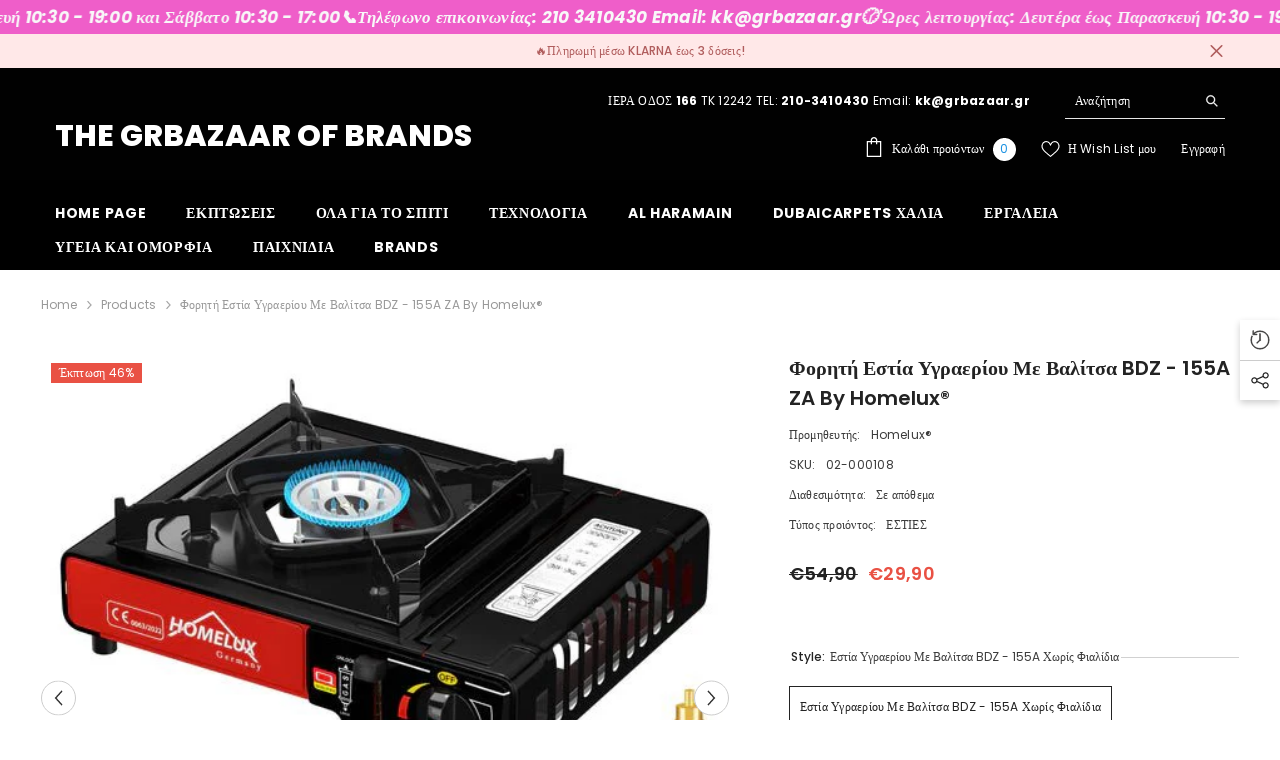

--- FILE ---
content_type: text/html; charset=utf-8
request_url: https://grbazaar.gr/products/%CE%B5%CF%83%CF%84%CE%AF%CE%B1-%CF%85%CE%B3%CF%81%CE%B1%CE%B5%CF%81%CE%AF%CE%BF%CF%85-%CE%BC%CE%B5-%CE%B2%CE%B1%CE%BB%CE%AF%CF%84%CF%83%CE%B1
body_size: 70327
content:
<!doctype html><html class="no-js" lang="el">
    <head>
        <meta charset="utf-8">
        <meta http-equiv="X-UA-Compatible" content="IE=edge">
        <meta name="viewport" content="width=device-width,initial-scale=1">
        <meta name="theme-color" content="">
        <link rel="canonical" href="https://grbazaar.gr/products/%ce%b5%cf%83%cf%84%ce%af%ce%b1-%cf%85%ce%b3%cf%81%ce%b1%ce%b5%cf%81%ce%af%ce%bf%cf%85-%ce%bc%ce%b5-%ce%b2%ce%b1%ce%bb%ce%af%cf%84%cf%83%ce%b1" canonical-shop-url="https://grbazaar.gr/"><link rel="shortcut icon" href="//grbazaar.gr/cdn/shop/files/NEWLOGOGRB_2912a68e-601d-44e6-af2a-95389fe882a4_32x32.jpg?v=1732897316" type="image/png"><link rel="preconnect" href="https://cdn.shopify.com" crossorigin>
        <title>Φορητή Εστία Υγραερίου με Βαλίτσα BDZ - 155A ZA By Homelux® - Homelux®  &ndash; The GrBazaar of Brands</title><meta name="description" content="Buy Φορητή Εστία Υγραερίου με Βαλίτσα BDZ - 155A ZA By Homelux® for only €9.90 at The GrBazaar of Brands!">

<meta property="og:site_name" content="The GrBazaar of Brands">
<meta property="og:url" content="https://grbazaar.gr/products/%ce%b5%cf%83%cf%84%ce%af%ce%b1-%cf%85%ce%b3%cf%81%ce%b1%ce%b5%cf%81%ce%af%ce%bf%cf%85-%ce%bc%ce%b5-%ce%b2%ce%b1%ce%bb%ce%af%cf%84%cf%83%ce%b1">
<meta property="og:title" content="Φορητή Εστία Υγραερίου με Βαλίτσα BDZ - 155A ZA By Homelux® - Homelux®">
<meta property="og:type" content="product">
<meta property="og:description" content="Buy Φορητή Εστία Υγραερίου με Βαλίτσα BDZ - 155A ZA By Homelux® for only €9.90 at The GrBazaar of Brands!"><meta property="og:image" content="http://grbazaar.gr/cdn/shop/products/forhth-estia-ygraerioy-me-balitsa-bdz-155a-za-by-homelux-282268.webp?v=1707820185">
  <meta property="og:image:secure_url" content="https://grbazaar.gr/cdn/shop/products/forhth-estia-ygraerioy-me-balitsa-bdz-155a-za-by-homelux-282268.webp?v=1707820185">
  <meta property="og:image:width" content="550">
  <meta property="og:image:height" content="550"><meta property="og:price:amount" content="29,90">
  <meta property="og:price:currency" content="EUR"><meta name="twitter:site" content="@GrbazaarGr"><meta name="twitter:card" content="summary_large_image">
<meta name="twitter:title" content="Φορητή Εστία Υγραερίου με Βαλίτσα BDZ - 155A ZA By Homelux® - Homelux®">
<meta name="twitter:description" content="Buy Φορητή Εστία Υγραερίου με Βαλίτσα BDZ - 155A ZA By Homelux® for only €9.90 at The GrBazaar of Brands!">

        <script>window.performance && window.performance.mark && window.performance.mark('shopify.content_for_header.start');</script><meta name="google-site-verification" content="T4S-I1D7zamrxif-s3Q4iUGp8HXwAR-LMdj3Zvxy9wc">
<meta id="shopify-digital-wallet" name="shopify-digital-wallet" content="/60221325465/digital_wallets/dialog">
<link rel="alternate" type="application/json+oembed" href="https://grbazaar.gr/products/%ce%b5%cf%83%cf%84%ce%af%ce%b1-%cf%85%ce%b3%cf%81%ce%b1%ce%b5%cf%81%ce%af%ce%bf%cf%85-%ce%bc%ce%b5-%ce%b2%ce%b1%ce%bb%ce%af%cf%84%cf%83%ce%b1.oembed">
<script async="async" src="/checkouts/internal/preloads.js?locale=el-GR"></script>
<script id="shopify-features" type="application/json">{"accessToken":"4de3a41e3a4d5e4bf17cc8afec0b192a","betas":["rich-media-storefront-analytics"],"domain":"grbazaar.gr","predictiveSearch":true,"shopId":60221325465,"locale":"el"}</script>
<script>var Shopify = Shopify || {};
Shopify.shop = "grbazaar.myshopify.com";
Shopify.locale = "el";
Shopify.currency = {"active":"EUR","rate":"1.0"};
Shopify.country = "GR";
Shopify.theme = {"name":"FIXED ella-6-7-0-theme-source...","id":175171109195,"schema_name":"Ella","schema_version":"6.7.0","theme_store_id":null,"role":"main"};
Shopify.theme.handle = "null";
Shopify.theme.style = {"id":null,"handle":null};
Shopify.cdnHost = "grbazaar.gr/cdn";
Shopify.routes = Shopify.routes || {};
Shopify.routes.root = "/";</script>
<script type="module">!function(o){(o.Shopify=o.Shopify||{}).modules=!0}(window);</script>
<script>!function(o){function n(){var o=[];function n(){o.push(Array.prototype.slice.apply(arguments))}return n.q=o,n}var t=o.Shopify=o.Shopify||{};t.loadFeatures=n(),t.autoloadFeatures=n()}(window);</script>
<script id="shop-js-analytics" type="application/json">{"pageType":"product"}</script>
<script defer="defer" async type="module" src="//grbazaar.gr/cdn/shopifycloud/shop-js/modules/v2/client.init-shop-cart-sync_CC7L8Qnx.el.esm.js"></script>
<script defer="defer" async type="module" src="//grbazaar.gr/cdn/shopifycloud/shop-js/modules/v2/chunk.common_0YIJz8_w.esm.js"></script>
<script type="module">
  await import("//grbazaar.gr/cdn/shopifycloud/shop-js/modules/v2/client.init-shop-cart-sync_CC7L8Qnx.el.esm.js");
await import("//grbazaar.gr/cdn/shopifycloud/shop-js/modules/v2/chunk.common_0YIJz8_w.esm.js");

  window.Shopify.SignInWithShop?.initShopCartSync?.({"fedCMEnabled":true,"windoidEnabled":true});

</script>
<script>(function() {
  var isLoaded = false;
  function asyncLoad() {
    if (isLoaded) return;
    isLoaded = true;
    var urls = ["https:\/\/cdn.loudhippo.io\/survey_embed\/shopify_embed.js?apikey=3OsOGiwlUwmKCcPtJCh\/HWOY%2BfuXH3DzBvrRMoKwT5A=\u0026ts=1677080333\u0026shop=grbazaar.myshopify.com","https:\/\/cdn.s3.pop-convert.com\/pcjs.production.min.js?unique_id=grbazaar.myshopify.com\u0026shop=grbazaar.myshopify.com","https:\/\/script.pop-convert.com\/new-micro\/production.pc.min.js?unique_id=grbazaar.myshopify.com\u0026shop=grbazaar.myshopify.com","https:\/\/cdn-bundler.nice-team.net\/app\/js\/bundler.js?shop=grbazaar.myshopify.com","https:\/\/cdn.shopify.com\/s\/files\/1\/0184\/4255\/1360\/files\/tiktok-pixel.v2.min.js?v=1645163498\u0026shop=grbazaar.myshopify.com"];
    for (var i = 0; i < urls.length; i++) {
      var s = document.createElement('script');
      s.type = 'text/javascript';
      s.async = true;
      s.src = urls[i];
      var x = document.getElementsByTagName('script')[0];
      x.parentNode.insertBefore(s, x);
    }
  };
  if(window.attachEvent) {
    window.attachEvent('onload', asyncLoad);
  } else {
    window.addEventListener('load', asyncLoad, false);
  }
})();</script>
<script id="__st">var __st={"a":60221325465,"offset":7200,"reqid":"1619c1f1-29ee-4350-a0ec-ba78b74f7644-1768504467","pageurl":"grbazaar.gr\/products\/%CE%B5%CF%83%CF%84%CE%AF%CE%B1-%CF%85%CE%B3%CF%81%CE%B1%CE%B5%CF%81%CE%AF%CE%BF%CF%85-%CE%BC%CE%B5-%CE%B2%CE%B1%CE%BB%CE%AF%CF%84%CF%83%CE%B1","u":"b7f7a2302a5c","p":"product","rtyp":"product","rid":8491781587275};</script>
<script>window.ShopifyPaypalV4VisibilityTracking = true;</script>
<script id="captcha-bootstrap">!function(){'use strict';const t='contact',e='account',n='new_comment',o=[[t,t],['blogs',n],['comments',n],[t,'customer']],c=[[e,'customer_login'],[e,'guest_login'],[e,'recover_customer_password'],[e,'create_customer']],r=t=>t.map((([t,e])=>`form[action*='/${t}']:not([data-nocaptcha='true']) input[name='form_type'][value='${e}']`)).join(','),a=t=>()=>t?[...document.querySelectorAll(t)].map((t=>t.form)):[];function s(){const t=[...o],e=r(t);return a(e)}const i='password',u='form_key',d=['recaptcha-v3-token','g-recaptcha-response','h-captcha-response',i],f=()=>{try{return window.sessionStorage}catch{return}},m='__shopify_v',_=t=>t.elements[u];function p(t,e,n=!1){try{const o=window.sessionStorage,c=JSON.parse(o.getItem(e)),{data:r}=function(t){const{data:e,action:n}=t;return t[m]||n?{data:e,action:n}:{data:t,action:n}}(c);for(const[e,n]of Object.entries(r))t.elements[e]&&(t.elements[e].value=n);n&&o.removeItem(e)}catch(o){console.error('form repopulation failed',{error:o})}}const l='form_type',E='cptcha';function T(t){t.dataset[E]=!0}const w=window,h=w.document,L='Shopify',v='ce_forms',y='captcha';let A=!1;((t,e)=>{const n=(g='f06e6c50-85a8-45c8-87d0-21a2b65856fe',I='https://cdn.shopify.com/shopifycloud/storefront-forms-hcaptcha/ce_storefront_forms_captcha_hcaptcha.v1.5.2.iife.js',D={infoText:'Προστατεύεται με το hCaptcha',privacyText:'Απόρρητο',termsText:'Όροι'},(t,e,n)=>{const o=w[L][v],c=o.bindForm;if(c)return c(t,g,e,D).then(n);var r;o.q.push([[t,g,e,D],n]),r=I,A||(h.body.append(Object.assign(h.createElement('script'),{id:'captcha-provider',async:!0,src:r})),A=!0)});var g,I,D;w[L]=w[L]||{},w[L][v]=w[L][v]||{},w[L][v].q=[],w[L][y]=w[L][y]||{},w[L][y].protect=function(t,e){n(t,void 0,e),T(t)},Object.freeze(w[L][y]),function(t,e,n,w,h,L){const[v,y,A,g]=function(t,e,n){const i=e?o:[],u=t?c:[],d=[...i,...u],f=r(d),m=r(i),_=r(d.filter((([t,e])=>n.includes(e))));return[a(f),a(m),a(_),s()]}(w,h,L),I=t=>{const e=t.target;return e instanceof HTMLFormElement?e:e&&e.form},D=t=>v().includes(t);t.addEventListener('submit',(t=>{const e=I(t);if(!e)return;const n=D(e)&&!e.dataset.hcaptchaBound&&!e.dataset.recaptchaBound,o=_(e),c=g().includes(e)&&(!o||!o.value);(n||c)&&t.preventDefault(),c&&!n&&(function(t){try{if(!f())return;!function(t){const e=f();if(!e)return;const n=_(t);if(!n)return;const o=n.value;o&&e.removeItem(o)}(t);const e=Array.from(Array(32),(()=>Math.random().toString(36)[2])).join('');!function(t,e){_(t)||t.append(Object.assign(document.createElement('input'),{type:'hidden',name:u})),t.elements[u].value=e}(t,e),function(t,e){const n=f();if(!n)return;const o=[...t.querySelectorAll(`input[type='${i}']`)].map((({name:t})=>t)),c=[...d,...o],r={};for(const[a,s]of new FormData(t).entries())c.includes(a)||(r[a]=s);n.setItem(e,JSON.stringify({[m]:1,action:t.action,data:r}))}(t,e)}catch(e){console.error('failed to persist form',e)}}(e),e.submit())}));const S=(t,e)=>{t&&!t.dataset[E]&&(n(t,e.some((e=>e===t))),T(t))};for(const o of['focusin','change'])t.addEventListener(o,(t=>{const e=I(t);D(e)&&S(e,y())}));const B=e.get('form_key'),M=e.get(l),P=B&&M;t.addEventListener('DOMContentLoaded',(()=>{const t=y();if(P)for(const e of t)e.elements[l].value===M&&p(e,B);[...new Set([...A(),...v().filter((t=>'true'===t.dataset.shopifyCaptcha))])].forEach((e=>S(e,t)))}))}(h,new URLSearchParams(w.location.search),n,t,e,['guest_login'])})(!0,!0)}();</script>
<script integrity="sha256-4kQ18oKyAcykRKYeNunJcIwy7WH5gtpwJnB7kiuLZ1E=" data-source-attribution="shopify.loadfeatures" defer="defer" src="//grbazaar.gr/cdn/shopifycloud/storefront/assets/storefront/load_feature-a0a9edcb.js" crossorigin="anonymous"></script>
<script data-source-attribution="shopify.dynamic_checkout.dynamic.init">var Shopify=Shopify||{};Shopify.PaymentButton=Shopify.PaymentButton||{isStorefrontPortableWallets:!0,init:function(){window.Shopify.PaymentButton.init=function(){};var t=document.createElement("script");t.src="https://grbazaar.gr/cdn/shopifycloud/portable-wallets/latest/portable-wallets.el.js",t.type="module",document.head.appendChild(t)}};
</script>
<script data-source-attribution="shopify.dynamic_checkout.buyer_consent">
  function portableWalletsHideBuyerConsent(e){var t=document.getElementById("shopify-buyer-consent"),n=document.getElementById("shopify-subscription-policy-button");t&&n&&(t.classList.add("hidden"),t.setAttribute("aria-hidden","true"),n.removeEventListener("click",e))}function portableWalletsShowBuyerConsent(e){var t=document.getElementById("shopify-buyer-consent"),n=document.getElementById("shopify-subscription-policy-button");t&&n&&(t.classList.remove("hidden"),t.removeAttribute("aria-hidden"),n.addEventListener("click",e))}window.Shopify?.PaymentButton&&(window.Shopify.PaymentButton.hideBuyerConsent=portableWalletsHideBuyerConsent,window.Shopify.PaymentButton.showBuyerConsent=portableWalletsShowBuyerConsent);
</script>
<script>
  function portableWalletsCleanup(e){e&&e.src&&console.error("Failed to load portable wallets script "+e.src);var t=document.querySelectorAll("shopify-accelerated-checkout .shopify-payment-button__skeleton, shopify-accelerated-checkout-cart .wallet-cart-button__skeleton"),e=document.getElementById("shopify-buyer-consent");for(let e=0;e<t.length;e++)t[e].remove();e&&e.remove()}function portableWalletsNotLoadedAsModule(e){e instanceof ErrorEvent&&"string"==typeof e.message&&e.message.includes("import.meta")&&"string"==typeof e.filename&&e.filename.includes("portable-wallets")&&(window.removeEventListener("error",portableWalletsNotLoadedAsModule),window.Shopify.PaymentButton.failedToLoad=e,"loading"===document.readyState?document.addEventListener("DOMContentLoaded",window.Shopify.PaymentButton.init):window.Shopify.PaymentButton.init())}window.addEventListener("error",portableWalletsNotLoadedAsModule);
</script>

<script type="module" src="https://grbazaar.gr/cdn/shopifycloud/portable-wallets/latest/portable-wallets.el.js" onError="portableWalletsCleanup(this)" crossorigin="anonymous"></script>
<script nomodule>
  document.addEventListener("DOMContentLoaded", portableWalletsCleanup);
</script>

<script id='scb4127' type='text/javascript' async='' src='https://grbazaar.gr/cdn/shopifycloud/privacy-banner/storefront-banner.js'></script><link id="shopify-accelerated-checkout-styles" rel="stylesheet" media="screen" href="https://grbazaar.gr/cdn/shopifycloud/portable-wallets/latest/accelerated-checkout-backwards-compat.css" crossorigin="anonymous">
<style id="shopify-accelerated-checkout-cart">
        #shopify-buyer-consent {
  margin-top: 1em;
  display: inline-block;
  width: 100%;
}

#shopify-buyer-consent.hidden {
  display: none;
}

#shopify-subscription-policy-button {
  background: none;
  border: none;
  padding: 0;
  text-decoration: underline;
  font-size: inherit;
  cursor: pointer;
}

#shopify-subscription-policy-button::before {
  box-shadow: none;
}

      </style>
<script id="sections-script" data-sections="header-navigation-plain,header-mobile" defer="defer" src="//grbazaar.gr/cdn/shop/t/79/compiled_assets/scripts.js?9389"></script>
<script>window.performance && window.performance.mark && window.performance.mark('shopify.content_for_header.end');</script>
        <style>@import url('https://fonts.googleapis.com/css?family=Poppins:300,300i,400,400i,500,500i,600,600i,700,700i,800,800i&display=swap');
                :root {
        --font-family-1: Poppins;
        --font-family-2: Poppins;

        /* Settings Body */--font-body-family: Poppins;--font-body-size: 12px;--font-body-weight: 400;--body-line-height: 30px;--body-letter-spacing: .02em;

        /* Settings Heading */--font-heading-family: Poppins;--font-heading-size: 16px;--font-heading-weight: 700;--font-heading-style: normal;--heading-line-height: 24px;--heading-letter-spacing: .05em;--heading-text-transform: uppercase;--heading-border-height: 2px;

        /* Menu Lv1 */--font-menu-lv1-family: Poppins;--font-menu-lv1-size: 14px;--font-menu-lv1-weight: 700;--menu-lv1-line-height: 22px;--menu-lv1-letter-spacing: .05em;--menu-lv1-text-transform: uppercase;

        /* Menu Lv2 */--font-menu-lv2-family: Poppins;--font-menu-lv2-size: 12px;--font-menu-lv2-weight: 400;--menu-lv2-line-height: 22px;--menu-lv2-letter-spacing: .02em;--menu-lv2-text-transform: capitalize;

        /* Menu Lv3 */--font-menu-lv3-family: Poppins;--font-menu-lv3-size: 12px;--font-menu-lv3-weight: 400;--menu-lv3-line-height: 22px;--menu-lv3-letter-spacing: .02em;--menu-lv3-text-transform: capitalize;

        /* Mega Menu Lv2 */--font-mega-menu-lv2-family: Poppins;--font-mega-menu-lv2-size: 12px;--font-mega-menu-lv2-weight: 600;--font-mega-menu-lv2-style: normal;--mega-menu-lv2-line-height: 22px;--mega-menu-lv2-letter-spacing: .02em;--mega-menu-lv2-text-transform: uppercase;

        /* Mega Menu Lv3 */--font-mega-menu-lv3-family: Poppins;--font-mega-menu-lv3-size: 12px;--font-mega-menu-lv3-weight: 400;--mega-menu-lv3-line-height: 22px;--mega-menu-lv3-letter-spacing: .02em;--mega-menu-lv3-text-transform: capitalize;

        /* Product Card Title */--product-title-font: Poppins;--product-title-font-size : 12px;--product-title-font-weight : 400;--product-title-line-height: 22px;--product-title-letter-spacing: .02em;--product-title-line-text : 2;--product-title-text-transform : capitalize;--product-title-margin-bottom: 10px;

        /* Product Card Vendor */--product-vendor-font: Poppins;--product-vendor-font-size : 12px;--product-vendor-font-weight : 400;--product-vendor-font-style : normal;--product-vendor-line-height: 22px;--product-vendor-letter-spacing: .02em;--product-vendor-text-transform : uppercase;--product-vendor-margin-bottom: 0px;--product-vendor-margin-top: 0px;

        /* Product Card Price */--product-price-font: Poppins;--product-price-font-size : 14px;--product-price-font-weight : 600;--product-price-line-height: 22px;--product-price-letter-spacing: .02em;--product-price-margin-top: 0px;--product-price-margin-bottom: 13px;

        /* Product Card Badge */--badge-font: Poppins;--badge-font-size : 12px;--badge-font-weight : 400;--badge-text-transform : capitalize;--badge-letter-spacing: .02em;--badge-line-height: 20px;--badge-border-radius: 0px;--badge-padding-top: 0px;--badge-padding-bottom: 0px;--badge-padding-left-right: 8px;--badge-postion-top: 0px;--badge-postion-left-right: 0px;

        /* Product Quickview */
        --product-quickview-font-size : 12px; --product-quickview-line-height: 23px; --product-quickview-border-radius: 1px; --product-quickview-padding-top: 0px; --product-quickview-padding-bottom: 0px; --product-quickview-padding-left-right: 7px; --product-quickview-sold-out-product: #e95144;--product-quickview-box-shadow: none;/* Blog Card Tile */--blog-title-font: Poppins;--blog-title-font-size : 20px; --blog-title-font-weight : 700; --blog-title-line-height: 29px; --blog-title-letter-spacing: .09em; --blog-title-text-transform : uppercase;

        /* Blog Card Info (Date, Author) */--blog-info-font: Poppins;--blog-info-font-size : 14px; --blog-info-font-weight : 400; --blog-info-line-height: 20px; --blog-info-letter-spacing: .02em; --blog-info-text-transform : uppercase;

        /* Button 1 */--btn-1-font-family: Poppins;--btn-1-font-size: 14px; --btn-1-font-weight: 700; --btn-1-text-transform: uppercase; --btn-1-line-height: 22px; --btn-1-letter-spacing: .05em; --btn-1-text-align: center; --btn-1-border-radius: 0px; --btn-1-border-width: 1px; --btn-1-border-style: solid; --btn-1-padding-top: 10px; --btn-1-padding-bottom: 10px; --btn-1-horizontal-length: 0px; --btn-1-vertical-length: 0px; --btn-1-blur-radius: 0px; --btn-1-spread: 0px;
        --btn-1-all-bg-opacity-hover: rgba(0, 0, 0, 0.5);--btn-1-inset: ;/* Button 2 */--btn-2-font-family: Poppins;--btn-2-font-size: 18px; --btn-2-font-weight: 700; --btn-2-text-transform: uppercase; --btn-2-line-height: 23px; --btn-2-letter-spacing: .05em; --btn-2-text-align: right; --btn-2-border-radius: 6px; --btn-2-border-width: 1px; --btn-2-border-style: solid; --btn-2-padding-top: 20px; --btn-2-padding-bottom: 20px; --btn-2-horizontal-length: 4px; --btn-2-vertical-length: 4px; --btn-2-blur-radius: 7px; --btn-2-spread: 0px;
        --btn-2-all-bg-opacity: rgba(25, 145, 226, 0.5);--btn-2-all-bg-opacity-hover: rgba(0, 0, 0, 0.5);--btn-2-inset: ;/* Button 3 */--btn-3-font-family: Poppins;--btn-3-font-size: 14px; --btn-3-font-weight: 700; --btn-3-text-transform: uppercase; --btn-3-line-height: 22px; --btn-3-letter-spacing: .05em; --btn-3-text-align: center; --btn-3-border-radius: 0px; --btn-3-border-width: 1px; --btn-3-border-style: solid; --btn-3-padding-top: 10px; --btn-3-padding-bottom: 10px; --btn-3-horizontal-length: 0px; --btn-3-vertical-length: 0px; --btn-3-blur-radius: 0px; --btn-3-spread: 0px;
        --btn-3-all-bg-opacity: rgba(0, 0, 0, 0.1);--btn-3-all-bg-opacity-hover: rgba(0, 0, 0, 0.1);--btn-3-inset: ;/* Footer Heading */--footer-heading-font-family: Poppins;--footer-heading-font-size : 15px; --footer-heading-font-weight : 600; --footer-heading-line-height : 22px; --footer-heading-letter-spacing : .05em; --footer-heading-text-transform : uppercase;

        /* Footer Link */--footer-link-font-family: Poppins;--footer-link-font-size : 12px; --footer-link-font-weight : ; --footer-link-line-height : 28px; --footer-link-letter-spacing : .02em; --footer-link-text-transform : capitalize;

        /* Page Title */--font-page-title-family: Poppins;--font-page-title-size: 20px; --font-page-title-weight: 700; --font-page-title-style: normal; --page-title-line-height: 20px; --page-title-letter-spacing: .05em; --page-title-text-transform: uppercase;

        /* Font Product Tab Title */
        --font-tab-type-1: Poppins; --font-tab-type-2: Poppins;

        /* Text Size */
        --text-size-font-size : 10px; --text-size-font-weight : 400; --text-size-line-height : 22px; --text-size-letter-spacing : 0; --text-size-text-transform : uppercase; --text-size-color : #787878;

        /* Font Weight */
        --font-weight-normal: 400; --font-weight-medium: 500; --font-weight-semibold: 600; --font-weight-bold: 700; --font-weight-bolder: 800; --font-weight-black: 900;

        /* Radio Button */
        --form-label-checkbox-before-bg: #fff; --form-label-checkbox-before-border: #cecece; --form-label-checkbox-before-bg-checked: #000;

        /* Conatiner */
        --body-custom-width-container: 1600px;

        /* Layout Boxed */
        --color-background-layout-boxed: #f8f8f8;/* Arrow */
        --position-horizontal-slick-arrow: 0;

        /* General Color*/
        --color-text: #232323; --color-text2: #969696; --color-global: #232323; --color-white: #FFFFFF; --color-grey: #868686; --color-black: #202020; --color-base-text-rgb: 35, 35, 35; --color-base-text2-rgb: 150, 150, 150; --color-background: #ffffff; --color-background-rgb: 255, 255, 255; --color-background-overylay: rgba(255, 255, 255, 0.9); --color-base-accent-text: ; --color-base-accent-1: ; --color-base-accent-2: ; --color-link: #232323; --color-link-hover: #232323; --color-error: #D93333; --color-error-bg: #FCEEEE; --color-success: #5A5A5A; --color-success-bg: #DFF0D8; --color-info: #202020; --color-info-bg: #FFF2DD; --color-link-underline: rgba(35, 35, 35, 0.5); --color-breadcrumb: #999999; --colors-breadcrumb-hover: #232323;--colors-breadcrumb-active: #999999; --border-global: #e6e6e6; --bg-global: #fafafa; --bg-planceholder: #fafafa; --color-warning: #fff; --bg-warning: #e0b252; --color-background-10 : #e9e9e9; --color-background-20 : #d3d3d3; --color-background-30 : #bdbdbd; --color-background-50 : #919191; --color-background-global : #919191;

        /* Arrow Color */
        --arrow-color: #323232; --arrow-background-color: #fff; --arrow-border-color: #ccc;--arrow-color-hover: #323232;--arrow-background-color-hover: #f8f8f8;--arrow-border-color-hover: #f8f8f8;--arrow-width: 35px;--arrow-height: 35px;--arrow-size: px;--arrow-size-icon: 17px;--arrow-border-radius: 50%;--arrow-border-width: 1px;--arrow-width-half: -17px;

        /* Pagination Color */
        --pagination-item-color: #3c3c3c; --pagination-item-color-active: #3c3c3c; --pagination-item-bg-color: #fff;--pagination-item-bg-color-active: #fff;--pagination-item-border-color: #fff;--pagination-item-border-color-active: #ffffff;--pagination-arrow-color: #3c3c3c;--pagination-arrow-color-active: #3c3c3c;--pagination-arrow-bg-color: #fff;--pagination-arrow-bg-color-active: #fff;--pagination-arrow-border-color: #fff;--pagination-arrow-border-color-active: #fff;

        /* Dots Color */
        --dots-color: transparent;--dots-border-color: #323232;--dots-color-active: #323232;--dots-border-color-active: #323232;--dots-style2-background-opacity: #00000050;--dots-width: 12px;--dots-height: 12px;

        /* Button Color */
        --btn-1-color: #FFFFFF;--btn-1-bg: #232323;--btn-1-border: #232323;--btn-1-color-hover: #232323;--btn-1-bg-hover: #ffffff;--btn-1-border-hover: #232323;
        --btn-2-color: #232323;--btn-2-bg: #FFFFFF;--btn-2-border: #727272;--btn-2-color-hover: #FFFFFF;--btn-2-bg-hover: #232323;--btn-2-border-hover: #232323;
        --btn-3-color: #FFFFFF;--btn-3-bg: #e9514b;--btn-3-border: #e9514b;--btn-3-color-hover: #ffffff;--btn-3-bg-hover: #e9514b;--btn-3-border-hover: #e9514b;
        --anchor-transition: all ease .3s;--bg-white: #ffffff;--bg-black: #000000;--bg-grey: #808080;--icon: var(--color-text);--text-cart: #3c3c3c;--duration-short: 100ms;--duration-default: 350ms;--duration-long: 500ms;--form-input-bg: #ffffff;--form-input-border: #c7c7c7;--form-input-color: #232323;--form-input-placeholder: #868686;--form-label: #232323;

        --new-badge-color: #232323;--new-badge-bg: #FFFFFF;--sale-badge-color: #ffffff;--sale-badge-bg: #e95144;--sold-out-badge-color: #ffffff;--sold-out-badge-bg: #c1c1c1;--custom-badge-color: #ffffff;--custom-badge-bg: #ffbb49;--bundle-badge-color: #ffffff;--bundle-badge-bg: #232323;
        
        --product-title-color : #232323;--product-title-color-hover : #232323;--product-vendor-color : #969696;--product-price-color : #e95144;--product-sale-price-color : #e95144;--product-compare-price-color : #969696;--product-countdown-color : #c12e48;--product-countdown-bg-color : #ffffff;

        --product-swatch-border : #cbcbcb;--product-swatch-border-active : #232323;--product-swatch-width : 40px;--product-swatch-height : 40px;--product-swatch-border-radius : 0px;--product-swatch-color-width : 40px;--product-swatch-color-height : 40px;--product-swatch-color-border-radius : 20px;

        --product-wishlist-color : #000000;--product-wishlist-bg : #ffffff;--product-wishlist-border : transparent;--product-wishlist-color-added : #ffffff;--product-wishlist-bg-added : #000000;--product-wishlist-border-added : transparent;--product-compare-color : #000000;--product-compare-bg : #FFFFFF;--product-compare-color-added : #D12442; --product-compare-bg-added : #FFFFFF; --product-hot-stock-text-color : #d62828; --product-quick-view-color : #000000; --product-cart-image-fit : contain; --product-title-variant-font-size: 16px;--product-quick-view-bg : #FFFFFF;--product-quick-view-bg-above-button: rgba(255, 255, 255, 0.7);--product-quick-view-color-hover : #FFFFFF;--product-quick-view-bg-hover : #000000;--product-action-color : #232323;--product-action-bg : #ffffff;--product-action-border : #000000;--product-action-color-hover : #FFFFFF;--product-action-bg-hover : #232323;--product-action-border-hover : #232323;

        /* Multilevel Category Filter */
        --color-label-multiLevel-categories: #ffffff;--bg-label-multiLevel-categories: #000000;--color-button-multiLevel-categories: #fff;--bg-button-multiLevel-categories: #ff8b21;--border-button-multiLevel-categories: transparent;--hover-color-button-multiLevel-categories: #fff;--hover-bg-button-multiLevel-categories: #ff8b21;--cart-item-bg : #ffffff;--cart-item-border : #e8e8e8;--cart-item-border-width : 1px;--cart-item-border-style : solid;--w-product-swatch-custom: 30px;--h-product-swatch-custom: 30px;--w-product-swatch-custom-mb: 20px;--h-product-swatch-custom-mb: 20px;--font-size-product-swatch-more: 12px;--swatch-border : #cbcbcb;--swatch-border-active : #232323;

        --variant-size: #232323;--variant-size-border: #e7e7e7;--variant-size-bg: #ffffff;--variant-size-hover: #ffffff;--variant-size-border-hover: #232323;--variant-size-bg-hover: #232323;--variant-bg : #ffffff; --variant-color : #232323; --variant-bg-active : #ffffff; --variant-color-active : #232323;

        --fontsize-text-social: 12px;
        --page-content-distance: 64px;--sidebar-content-distance: 40px;--button-transition-ease: cubic-bezier(.25,.46,.45,.94);

        /* Loading Spinner Color */
        --spinner-top-color: #fc0; --spinner-right-color: #4dd4c6; --spinner-bottom-color: #f00; --spinner-left-color: #f6f6f6;

        /* Product Card Marquee */
        --product-marquee-background-color: ;--product-marquee-text-color: #FFFFFF;--product-marquee-text-size: 14px;--product-marquee-text-mobile-size: 14px;--product-marquee-text-weight: 400;--product-marquee-text-transform: none;--product-marquee-text-style: italic;--product-marquee-speed: ; --product-marquee-line-height: calc(var(--product-marquee-text-mobile-size) * 1.5);
    }
</style>
        <link href="//grbazaar.gr/cdn/shop/t/79/assets/base.css?v=80190789454881114971733140107" rel="stylesheet" type="text/css" media="all" />
<link href="//grbazaar.gr/cdn/shop/t/79/assets/fade-up-animation.css?v=148448505227430981271733140256" rel="stylesheet" type="text/css" media="all" />
<link href="//grbazaar.gr/cdn/shop/t/79/assets/animated.css?v=91884483947907798981733140101" rel="stylesheet" type="text/css" media="all" />
<link href="//grbazaar.gr/cdn/shop/t/79/assets/component-card.css?v=78222020665074111901733140132" rel="stylesheet" type="text/css" media="all" />
<link href="//grbazaar.gr/cdn/shop/t/79/assets/component-loading-overlay.css?v=23413779889692260311733140174" rel="stylesheet" type="text/css" media="all" />
<link href="//grbazaar.gr/cdn/shop/t/79/assets/component-loading-banner.css?v=174182093490133639901733140173" rel="stylesheet" type="text/css" media="all" />
<link href="//grbazaar.gr/cdn/shop/t/79/assets/component-quick-cart.css?v=51373453988532490831733140204" rel="stylesheet" type="text/css" media="all" />
<link rel="stylesheet" href="//grbazaar.gr/cdn/shop/t/79/assets/vendor.css?v=164616260963476715651733140344" media="print" onload="this.media='all'">
<noscript><link href="//grbazaar.gr/cdn/shop/t/79/assets/vendor.css?v=164616260963476715651733140344" rel="stylesheet" type="text/css" media="all" /></noscript>


	<link href="//grbazaar.gr/cdn/shop/t/79/assets/component-card-02.css?v=149569541520816267171733140125" rel="stylesheet" type="text/css" media="all" />


<link href="//grbazaar.gr/cdn/shop/t/79/assets/component-predictive-search.css?v=18150319448523745721733140190" rel="stylesheet" type="text/css" media="all" />
<link rel="stylesheet" href="//grbazaar.gr/cdn/shop/t/79/assets/component-newsletter.css?v=111617043413587308161733140186" media="print" onload="this.media='all'">
<link rel="stylesheet" href="//grbazaar.gr/cdn/shop/t/79/assets/component-slider.css?v=134420753549460766241733140218" media="print" onload="this.media='all'">
<link rel="stylesheet" href="//grbazaar.gr/cdn/shop/t/79/assets/component-list-social.css?v=102044711114163579551733140172" media="print" onload="this.media='all'"><noscript><link href="//grbazaar.gr/cdn/shop/t/79/assets/component-newsletter.css?v=111617043413587308161733140186" rel="stylesheet" type="text/css" media="all" /></noscript>
<noscript><link href="//grbazaar.gr/cdn/shop/t/79/assets/component-slider.css?v=134420753549460766241733140218" rel="stylesheet" type="text/css" media="all" /></noscript>
<noscript><link href="//grbazaar.gr/cdn/shop/t/79/assets/component-list-social.css?v=102044711114163579551733140172" rel="stylesheet" type="text/css" media="all" /></noscript>

<style type="text/css">
	.nav-title-mobile {display: none;}.list-menu--disclosure{display: none;position: absolute;min-width: 100%;width: 22rem;background-color: var(--bg-white);box-shadow: 0 1px 4px 0 rgb(0 0 0 / 15%);padding: 5px 0 5px 20px;opacity: 0;visibility: visible;pointer-events: none;transition: opacity var(--duration-default) ease, transform var(--duration-default) ease;}.list-menu--disclosure-2{margin-left: calc(100% - 15px);z-index: 2;top: -5px;}.list-menu--disclosure:focus {outline: none;}.list-menu--disclosure.localization-selector {max-height: 18rem;overflow: auto;width: 10rem;padding: 0.5rem;}.js menu-drawer > details > summary::before, .js menu-drawer > details[open]:not(.menu-opening) > summary::before {content: '';position: absolute;cursor: default;width: 100%;height: calc(100vh - 100%);height: calc(var(--viewport-height, 100vh) - (var(--header-bottom-position, 100%)));top: 100%;left: 0;background: var(--color-foreground-50);opacity: 0;visibility: hidden;z-index: 2;transition: opacity var(--duration-default) ease,visibility var(--duration-default) ease;}menu-drawer > details[open] > summary::before {visibility: visible;opacity: 1;}.menu-drawer {position: absolute;transform: translateX(-100%);visibility: hidden;z-index: 3;left: 0;top: 100%;width: 100%;max-width: calc(100vw - 4rem);padding: 0;border: 0.1rem solid var(--color-background-10);border-left: 0;border-bottom: 0;background-color: var(--bg-white);overflow-x: hidden;}.js .menu-drawer {height: calc(100vh - 100%);height: calc(var(--viewport-height, 100vh) - (var(--header-bottom-position, 100%)));}.js details[open] > .menu-drawer, .js details[open] > .menu-drawer__submenu {transition: transform var(--duration-default) ease, visibility var(--duration-default) ease;}.no-js details[open] > .menu-drawer, .js details[open].menu-opening > .menu-drawer, details[open].menu-opening > .menu-drawer__submenu {transform: translateX(0);visibility: visible;}@media screen and (min-width: 750px) {.menu-drawer {width: 40rem;}.no-js .menu-drawer {height: auto;}}.menu-drawer__inner-container {position: relative;height: 100%;}.menu-drawer__navigation-container {display: grid;grid-template-rows: 1fr auto;align-content: space-between;overflow-y: auto;height: 100%;}.menu-drawer__navigation {padding: 0 0 5.6rem 0;}.menu-drawer__inner-submenu {height: 100%;overflow-x: hidden;overflow-y: auto;}.no-js .menu-drawer__navigation {padding: 0;}.js .menu-drawer__menu li {width: 100%;border-bottom: 1px solid #e6e6e6;overflow: hidden;}.menu-drawer__menu-item{line-height: var(--body-line-height);letter-spacing: var(--body-letter-spacing);padding: 10px 20px 10px 15px;cursor: pointer;display: flex;align-items: center;justify-content: space-between;}.menu-drawer__menu-item .label{display: inline-block;vertical-align: middle;font-size: calc(var(--font-body-size) - 4px);font-weight: var(--font-weight-normal);letter-spacing: var(--body-letter-spacing);height: 20px;line-height: 20px;margin: 0 0 0 10px;padding: 0 5px;text-transform: uppercase;text-align: center;position: relative;}.menu-drawer__menu-item .label:before{content: "";position: absolute;border: 5px solid transparent;top: 50%;left: -9px;transform: translateY(-50%);}.menu-drawer__menu-item > .icon{width: 24px;height: 24px;margin: 0 10px 0 0;}.menu-drawer__menu-item > .symbol {position: absolute;right: 20px;top: 50%;transform: translateY(-50%);display: flex;align-items: center;justify-content: center;font-size: 0;pointer-events: none;}.menu-drawer__menu-item > .symbol .icon{width: 14px;height: 14px;opacity: .6;}.menu-mobile-icon .menu-drawer__menu-item{justify-content: flex-start;}.no-js .menu-drawer .menu-drawer__menu-item > .symbol {display: none;}.js .menu-drawer__submenu {position: absolute;top: 0;width: 100%;bottom: 0;left: 0;background-color: var(--bg-white);z-index: 1;transform: translateX(100%);visibility: hidden;}.js .menu-drawer__submenu .menu-drawer__submenu {overflow-y: auto;}.menu-drawer__close-button {display: block;width: 100%;padding: 10px 15px;background-color: transparent;border: none;background: #f6f8f9;position: relative;}.menu-drawer__close-button .symbol{position: absolute;top: auto;left: 20px;width: auto;height: 22px;z-index: 10;display: flex;align-items: center;justify-content: center;font-size: 0;pointer-events: none;}.menu-drawer__close-button .icon {display: inline-block;vertical-align: middle;width: 18px;height: 18px;transform: rotate(180deg);}.menu-drawer__close-button .text{max-width: calc(100% - 50px);white-space: nowrap;overflow: hidden;text-overflow: ellipsis;display: inline-block;vertical-align: top;width: 100%;margin: 0 auto;}.no-js .menu-drawer__close-button {display: none;}.menu-drawer__utility-links {padding: 2rem;}.menu-drawer__account {display: inline-flex;align-items: center;text-decoration: none;padding: 1.2rem;margin-left: -1.2rem;font-size: 1.4rem;}.menu-drawer__account .icon-account {height: 2rem;width: 2rem;margin-right: 1rem;}.menu-drawer .list-social {justify-content: flex-start;margin-left: -1.25rem;margin-top: 2rem;}.menu-drawer .list-social:empty {display: none;}.menu-drawer .list-social__link {padding: 1.3rem 1.25rem;}

	/* Style General */
	.d-block{display: block}.d-inline-block{display: inline-block}.d-flex{display: flex}.d-none {display: none}.d-grid{display: grid}.ver-alg-mid {vertical-align: middle}.ver-alg-top{vertical-align: top}
	.flex-jc-start{justify-content:flex-start}.flex-jc-end{justify-content:flex-end}.flex-jc-center{justify-content:center}.flex-jc-between{justify-content:space-between}.flex-jc-stretch{justify-content:stretch}.flex-align-start{align-items: flex-start}.flex-align-center{align-items: center}.flex-align-end{align-items: flex-end}.flex-align-stretch{align-items:stretch}.flex-wrap{flex-wrap: wrap}.flex-nowrap{flex-wrap: nowrap}.fd-row{flex-direction:row}.fd-row-reverse{flex-direction:row-reverse}.fd-column{flex-direction:column}.fd-column-reverse{flex-direction:column-reverse}.fg-0{flex-grow:0}.fs-0{flex-shrink:0}.gap-15{gap:15px}.gap-30{gap:30px}.gap-col-30{column-gap:30px}
	.p-relative{position:relative}.p-absolute{position:absolute}.p-static{position:static}.p-fixed{position:fixed;}
	.zi-1{z-index:1}.zi-2{z-index:2}.zi-3{z-index:3}.zi-5{z-index:5}.zi-6{z-index:6}.zi-7{z-index:7}.zi-9{z-index:9}.zi-10{z-index:10}.zi-99{z-index:99} .zi-100{z-index:100} .zi-101{z-index:101}
	.top-0{top:0}.top-100{top:100%}.top-auto{top:auto}.left-0{left:0}.left-auto{left:auto}.right-0{right:0}.right-auto{right:auto}.bottom-0{bottom:0}
	.middle-y{top:50%;transform:translateY(-50%)}.middle-x{left:50%;transform:translateX(-50%)}
	.opacity-0{opacity:0}.opacity-1{opacity:1}
	.o-hidden{overflow:hidden}.o-visible{overflow:visible}.o-unset{overflow:unset}.o-x-hidden{overflow-x:hidden}.o-y-auto{overflow-y:auto;}
	.pt-0{padding-top:0}.pt-2{padding-top:2px}.pt-5{padding-top:5px}.pt-10{padding-top:10px}.pt-10-imp{padding-top:10px !important}.pt-12{padding-top:12px}.pt-16{padding-top:16px}.pt-20{padding-top:20px}.pt-24{padding-top:24px}.pt-30{padding-top:30px}.pt-32{padding-top:32px}.pt-36{padding-top:36px}.pt-48{padding-top:48px}.pb-0{padding-bottom:0}.pb-5{padding-bottom:5px}.pb-10{padding-bottom:10px}.pb-10-imp{padding-bottom:10px !important}.pb-12{padding-bottom:12px}.pb-15{padding-bottom:15px}.pb-16{padding-bottom:16px}.pb-18{padding-bottom:18px}.pb-20{padding-bottom:20px}.pb-24{padding-bottom:24px}.pb-32{padding-bottom:32px}.pb-40{padding-bottom:40px}.pb-48{padding-bottom:48px}.pb-50{padding-bottom:50px}.pb-80{padding-bottom:80px}.pb-84{padding-bottom:84px}.pr-0{padding-right:0}.pr-5{padding-right: 5px}.pr-10{padding-right:10px}.pr-20{padding-right:20px}.pr-24{padding-right:24px}.pr-30{padding-right:30px}.pr-36{padding-right:36px}.pr-80{padding-right:80px}.pl-0{padding-left:0}.pl-12{padding-left:12px}.pl-20{padding-left:20px}.pl-24{padding-left:24px}.pl-36{padding-left:36px}.pl-48{padding-left:48px}.pl-52{padding-left:52px}.pl-80{padding-left:80px}.p-zero{padding:0}
	.m-lr-auto{margin:0 auto}.m-zero{margin:0}.ml-auto{margin-left:auto}.ml-0{margin-left:0}.ml-5{margin-left:5px}.ml-15{margin-left:15px}.ml-20{margin-left:20px}.ml-30{margin-left:30px}.mr-auto{margin-right:auto}.mr-0{margin-right:0}.mr-5{margin-right:5px}.mr-10{margin-right:10px}.mr-20{margin-right:20px}.mr-30{margin-right:30px}.mt-0{margin-top: 0}.mt-10{margin-top: 10px}.mt-15{margin-top: 15px}.mt-20{margin-top: 20px}.mt-25{margin-top: 25px}.mt-30{margin-top: 30px}.mt-40{margin-top: 40px}.mt-45{margin-top: 45px}.mb-0{margin-bottom: 0}.mb-5{margin-bottom: 5px}.mb-10{margin-bottom: 10px}.mb-15{margin-bottom: 15px}.mb-18{margin-bottom: 18px}.mb-20{margin-bottom: 20px}.mb-30{margin-bottom: 30px}
	.h-0{height:0}.h-100{height:100%}.h-100v{height:100vh}.h-auto{height:auto}.mah-100{max-height:100%}.mih-15{min-height: 15px}.mih-none{min-height: unset}.lih-15{line-height: 15px}
	.w-50pc{width:50%}.w-100{width:100%}.w-100v{width:100vw}.maw-100{max-width:100%}.maw-300{max-width:300px}.maw-480{max-width: 480px}.maw-780{max-width: 780px}.w-auto{width:auto}.minw-auto{min-width: auto}.min-w-100{min-width: 100px}
	.float-l{float:left}.float-r{float:right}
	.b-zero{border:none}.br-50p{border-radius:50%}.br-zero{border-radius:0}.br-2{border-radius:2px}.bg-none{background: none}
	.stroke-w-0{stroke-width: 0px}.stroke-w-1h{stroke-width: 0.5px}.stroke-w-1{stroke-width: 1px}.stroke-w-3{stroke-width: 3px}.stroke-w-5{stroke-width: 5px}.stroke-w-7 {stroke-width: 7px}.stroke-w-10 {stroke-width: 10px}.stroke-w-12 {stroke-width: 12px}.stroke-w-15 {stroke-width: 15px}.stroke-w-20 {stroke-width: 20px}.stroke-w-25 {stroke-width: 25px}.stroke-w-30{stroke-width: 30px}.stroke-w-32 {stroke-width: 32px}.stroke-w-40 {stroke-width: 40px}
	.w-21{width: 21px}.w-23{width: 23px}.w-24{width: 24px}.h-22{height: 22px}.h-23{height: 23px}.h-24{height: 24px}.w-h-16{width: 16px;height: 16px}.w-h-17{width: 17px;height: 17px}.w-h-18 {width: 18px;height: 18px}.w-h-19{width: 19px;height: 19px}.w-h-20 {width: 20px;height: 20px}.w-h-21{width: 21px;height: 21px}.w-h-22 {width: 22px;height: 22px}.w-h-23{width: 23px;height: 23px}.w-h-24 {width: 24px;height: 24px}.w-h-25 {width: 25px;height: 25px}.w-h-26 {width: 26px;height: 26px}.w-h-27 {width: 27px;height: 27px}.w-h-28 {width: 28px;height: 28px}.w-h-29 {width: 29px;height: 29px}.w-h-30 {width: 30px;height: 30px}.w-h-31 {width: 31px;height: 31px}.w-h-32 {width: 32px;height: 32px}.w-h-33 {width: 33px;height: 33px}.w-h-34 {width: 34px;height: 34px}.w-h-35 {width: 35px;height: 35px}.w-h-36 {width: 36px;height: 36px}.w-h-37 {width: 37px;height: 37px}
	.txt-d-none{text-decoration:none}.txt-d-underline{text-decoration:underline}.txt-u-o-1{text-underline-offset: 1px}.txt-u-o-2{text-underline-offset: 2px}.txt-u-o-3{text-underline-offset: 3px}.txt-u-o-4{text-underline-offset: 4px}.txt-u-o-5{text-underline-offset: 5px}.txt-u-o-6{text-underline-offset: 6px}.txt-u-o-8{text-underline-offset: 8px}.txt-u-o-12{text-underline-offset: 12px}.txt-t-up{text-transform:uppercase}.txt-t-cap{text-transform:capitalize}
	.ft-0{font-size: 0}.ft-16{font-size: 16px}.ls-0{letter-spacing: 0}.ls-02{letter-spacing: 0.2em}.ls-05{letter-spacing: 0.5em}.ft-i{font-style: italic}
	.button-effect svg{transition: 0.3s}.button-effect:hover svg{transform: rotate(180deg)}
	.icon-effect:hover svg {transform: scale(1.15)}.icon-effect:hover .icon-search-1 {transform: rotate(-90deg) scale(1.15)}
	.link-effect > span:after, .link-effect > .text__icon:after{content: "";position: absolute;bottom: -2px;left: 0;height: 1px;width: 100%;transform: scaleX(0);transition: transform var(--duration-default) ease-out;transform-origin: right}
	.link-effect > .text__icon:after{ bottom: 0 }
	.link-effect > span:hover:after, .link-effect > .text__icon:hover:after{transform: scaleX(1);transform-origin: left}
	@media (min-width: 1025px){
		.pl-lg-80{padding-left:80px}.pr-lg-80{padding-right:80px}
	}
</style>
        <script src="//grbazaar.gr/cdn/shop/t/79/assets/vendor.js?v=37601539231953232631733140347" type="text/javascript"></script>
<script src="//grbazaar.gr/cdn/shop/t/79/assets/global.js?v=114736308824452723061733140262" type="text/javascript"></script>
<script src="//grbazaar.gr/cdn/shop/t/79/assets/lazysizes.min.js?v=122719776364282065531733140304" type="text/javascript"></script>
<!-- <script src="//grbazaar.gr/cdn/shop/t/79/assets/menu.js?v=49849284315874639661733140306" type="text/javascript"></script> --><script src="//grbazaar.gr/cdn/shop/t/79/assets/predictive-search.js?v=16579742612086828001733140310" defer="defer"></script><script src="//grbazaar.gr/cdn/shop/t/79/assets/animations.js?v=158770008500952988021733140103" defer="defer"></script>

<script>
    window.lazySizesConfig = window.lazySizesConfig || {};
    lazySizesConfig.loadMode = 1;
    window.lazySizesConfig.init = false;
    lazySizes.init();

    window.rtl_slick = false;
    window.mobile_menu = 'custom';
    
        window.money_format = '€{{amount_with_comma_separator}}';
    
    window.shop_currency = 'EUR';
    window.currencySymbol ="€";
    window.show_multiple_currencies = false;
    window.routes = {
        root: '',
        cart: '/cart',
        cart_add_url: '/cart/add',
        cart_change_url: '/cart/change',
        cart_update_url: '/cart/update',
        collection_all: '/collections/all',
        predictive_search_url: '/search/suggest',
        search_url: '/search'
    }; 
    window.button_load_more = {
        default: `Περισσότερα`,
        loading: `Φόρτωση...`,
        view_all: `Δες όλη την collection`,
        no_more: `Όχι άλλο προϊόν`,
        no_more_collection: ``
    };
    window.after_add_to_cart = {
        type: 'quick_cart',
        message: `προστίθεται στο καλάθι αγορών σας.`,
        message_2: `Το προιόν προστέθηκε στο καλάθι με επιτυχία`
    };
    window.variant_image_group_quick_view = false;
    window.quick_view = {
        show: true,
        show_mb: true
    };
    window.quick_shop = {
        show: true,
        see_details: `Προβολή πλήρους λεπτομερειών`,
    };
    window.quick_cart = {
        show: true
    };
    window.cartStrings = {
        error: `Παρουσιάστηκε σφάλμα κατά την ενημέρωση του καλαθιού σας. Παρακαλώ προσπάθησε ξανά.`,
        quantityError: `Μπορείτε μόνο να προσθέσετε [quantity] αυτού του προϊόντος στο καλάθι σας.`,
        addProductOutQuantity: `Μπορείτε μόνο να προσθέσετε [maxQuantity] αυτού του προϊόντος στο καλάθι σας.`,
        addProductOutQuantity2: `Η ποσότητα αυτού του προϊόντος είναι ανεπαρκής.`,
        cartErrorMessage: `Translation missing: el.sections.cart.cart_quantity_error_prefix`,
        soldoutText: `sold out`,
        alreadyText: `Όλα`,
        items: `Προιόντα`,
        item: `προιόν`,
        item_99: `99+`,
    };
    window.variantStrings = {
        addToCart: `Προσθήκη στο καλάθι`,
        addingToCart: `Προσθήκη στο καλάθι...`,
        addedToCart: `Προσθήκη όλων στο καλάθι...`,
        submit: `Υποβολή`,
        soldOut: `Εξαντλήθηκε`,
        unavailable: `Μη διαθέσιμο`,
        soldOut_message: `Αυτή η παραλλαγή εξαντλήθηκε!`,
        unavailable_message: `Αυτή η επιλογή δεν είναι διαθέσιμη!`,
        addToCart_message: `Πρέπει να επιλέξετε τουλάχιστον ένα προϊόν για προσθήκη!`,
        select: `Επιλογές`,
        preOrder: `Προπαραγγελία`,
        add: `Προσθήκη`,
        unavailable_with_option: `[value] (Μη διαθέσιμο)`,
        hide_variants_unavailable: false
    };
    window.quickOrderListStrings = {
        itemsAdded: ``,
        itemAdded: ``,
        itemsRemoved: ``,
        itemRemoved: ``,
        viewCart: `Δες το καλάθι`,
        each: ``,
        min_error: ``,
        max_error: ``,
        step_error: ``,
    };
    window.inventory_text = {
        hotStock: `Βιάσου! Μόνο [inventory] απέμεινε!`,
        hotStock2: `Βιάσου! Μόνο [inventory] απέμεινε διαθέσιμο.`,
        warningQuantity: `Μέγιστη ποσότητα: [inventory]`,
        inStock: `Σε απόθεμα`,
        outOfStock: `Εξαντλήθηκε`,
        manyInStock: `Πολλά σε απόθεμα`,
        show_options: `Δείξε επιλογές`,
        hide_options: `Απόκρυψη επιλογών`,
        adding : `Προσθήκη`,
        thank_you : `Ευχαριστούμε`,
        add_more : `Πρόσθεσε περισσότερα`,
        cart_feedback : `Προστέθηκε`
    };
    
    
        window.notify_me = {
            show: true,
            success: `Ευχαριστώ! Λάβαμε το αίτημά σας και θα απαντήσουμε σύντομα όταν αυτό το προϊόν/παραλλαγή γίνει διαθέσιμο!`,
            error: `Χρησιμοποιήστε μια έγκυρη διεύθυνση ηλεκτρονικού ταχυδρομείου, όπως john@example.com.`,
            button: `Ειδοποίησέ με`
        };
    
    window.compare = {
        show: true,
        add: `Προσθήκη για σύγκριση`,
        added: `Προστέθηκε για σύγκριση`,
        message: `Πρέπει να επιλέξετε τουλάχιστον δύο προϊόντα για σύγκριση!`
    };
    window.wishlist = {
        show: true,
        add: `Προσθήκη στη wishlist`,
        added: `Προσθήκη στη wishlist`,
        empty: `Κανένα προϊόν δεν προστίθεται στη λίστα επιθυμιών σας`,
        continue_shopping: `Συνεχίστε τις αγορές`
    };
    window.pagination = {
        style: 1,
        next: `Επόμενο`,
        prev: `Προηγούμενο`
    }
    window.countdown = {
        text: `Limited-Time Offers, End in:`,
        day: `D`,
        hour: `H`,
        min: `M`,
        sec: `S`,
        day_2: `Ημέρες`,
        hour_2: `Ώρες`,
        min_2: `Λεπτά`,
        sec_2: `Δεύτερα`,
        days: `Μέρες`,
        hours: `Ώρες`,
        mins: `Λεπτά`,
        secs: `Δεύτερα`,
        d: `d`,
        h: `h`,
        m: `m`,
        s: `s`
    };
    window.customer_view = {
        text: `[number] πελάτες βλέπουν αυτό το προϊόν`
    };

    
        window.arrows = {
            icon_next: `<button type="button" class="slick-next" aria-label="Next" role="button"><svg role="img" xmlns="http://www.w3.org/2000/svg" viewBox="0 0 24 24"><path d="M 7.75 1.34375 L 6.25 2.65625 L 14.65625 12 L 6.25 21.34375 L 7.75 22.65625 L 16.75 12.65625 L 17.34375 12 L 16.75 11.34375 Z"></path></svg></button>`,
            icon_prev: `<button type="button" class="slick-prev" aria-label="Previous" role="button"><svg role="img" xmlns="http://www.w3.org/2000/svg" viewBox="0 0 24 24"><path d="M 7.75 1.34375 L 6.25 2.65625 L 14.65625 12 L 6.25 21.34375 L 7.75 22.65625 L 16.75 12.65625 L 17.34375 12 L 16.75 11.34375 Z"></path></svg></button>`
        }
    

    window.dynamic_browser_title = {
        show: true,
        text: 'Come back ⚡'
    };
    
    window.show_more_btn_text = {
        show_more: `Δείξε περισσότερα`,
        show_less: `Δείξε λιγότερα`,
        show_all: `Δείξε όλα`,
    };

    function getCookie(cname) {
        let name = cname + "=";
        let decodedCookie = decodeURIComponent(document.cookie);
        let ca = decodedCookie.split(';');
        for(let i = 0; i <ca.length; i++) {
          let c = ca[i];
          while (c.charAt(0) == ' ') {
            c = c.substring(1);
          }
          if (c.indexOf(name) == 0) {
            return c.substring(name.length, c.length);
          }
        }
        return "";
    }
    
    const cookieAnnouncemenClosed = getCookie('announcement');
    window.announcementClosed = cookieAnnouncemenClosed === 'closed'
</script>

        <script>document.documentElement.className = document.documentElement.className.replace('no-js', 'js');</script><!-- BEGIN app block: shopify://apps/rt-facebook-messenger-chat/blocks/app-embed/f9ff3e5c-12a9-4672-9e53-b37aff0a3a98 --><script>
  window.roarJs = window.roarJs || {};
  roarJs.MessengerConfig = {
    metafields: {
      shop: "grbazaar.myshopify.com",
      settings: {"enabled":"0","only1":"true","page_id":"905648086128353","locale":"el_GR","param":{"show_on_all":"1","show_on_home":"1","show_on_product":"1","show_on_collection":"1","show_on_cart":"1"},"exitintent":{"disabled":"1","expire":"0","favicon":{"enabled":"1","message":"You have a message!"},"popup":{"enabled":"1","line1":"Before you leave","line2":"We'd love to give you a 15% discount","line3":"For the next purchase","discount":"DISCOUNT_CODE"},"style":{"gradient":"preset","pattern":"12","custom":{"color":"#ffffff","background":"#0084ff"}}}},
      moneyFormat: "€{{amount_with_comma_separator}}"
    }
  }
</script>


<!-- END app block --><!-- BEGIN app block: shopify://apps/rt-disable-right-click/blocks/app-embed/1a6da957-7246-46b1-9660-2fac7e573a37 --><script>
  window.roarJs = window.roarJs || {};
  roarJs.ProtectorConfig = {
    metafields: {
      shop: "grbazaar.myshopify.com",
      settings: {"enabled":"1","param":{"image":"1","text":"1","keyboard":"1","alert":"1","alert_duration":"3","print":"1","legal":"1"},"texts":{"alert":"Το περιεχόμενο προστατεύεται !!","print":"Δεν επιτρέπεται να εκτυπώσετε την προεπισκόπηση αυτής της σελίδας, Ευχαριστούμε.","legal_header":"** ΝΟΜΙΚΗ ΠΡΟΕΙΔΟΠΟΙΗΣΗ **","legal_footer":"Βγείτε αμέσως από αυτήν την σελίδα.","legal_body":"Όλο το περιεχόμενο του ιστότοπου, συμπεριλαμβανομένων αρχείων, εικόνων, βίντεο και γραπτού περιεχομένου είναι ιδιοκτησία του GR Bazaar of Brands\r\n\r\nΟποιεσδήποτε προσπάθειες μίμησης του εν λόγω περιεχομένου ή χρήσης του ως δικό σας χωρίς την άμεση συναίνεση του GR Bazaar ενδέχεται να οδηγήσουν σε ΝΟΜΙΚΗ ΕΝΕΡΓΕΙΑ εναντίον ΣΑΣ."},"mobile":{"image":"1","text":"1"},"only1":"true"},
      moneyFormat: "€{{amount_with_comma_separator}}"
    }
  }
</script>

<script src='https://cdn.shopify.com/extensions/019b3f8c-4deb-7edd-a77f-1462a1c4ebfc/protector-2/assets/protector.js' defer></script>


<!-- END app block --><script src="https://cdn.shopify.com/extensions/4d222ec0-47a3-429d-b87c-5b14215dc0f5/1.0.0/assets/messenger.js" type="text/javascript" defer="defer"></script>
<link href="https://cdn.shopify.com/extensions/4d222ec0-47a3-429d-b87c-5b14215dc0f5/1.0.0/assets/messenger.css" rel="stylesheet" type="text/css" media="all">
<link href="https://cdn.shopify.com/extensions/019b3f8c-4deb-7edd-a77f-1462a1c4ebfc/protector-2/assets/protector.css" rel="stylesheet" type="text/css" media="all">
<link href="https://monorail-edge.shopifysvc.com" rel="dns-prefetch">
<script>(function(){if ("sendBeacon" in navigator && "performance" in window) {try {var session_token_from_headers = performance.getEntriesByType('navigation')[0].serverTiming.find(x => x.name == '_s').description;} catch {var session_token_from_headers = undefined;}var session_cookie_matches = document.cookie.match(/_shopify_s=([^;]*)/);var session_token_from_cookie = session_cookie_matches && session_cookie_matches.length === 2 ? session_cookie_matches[1] : "";var session_token = session_token_from_headers || session_token_from_cookie || "";function handle_abandonment_event(e) {var entries = performance.getEntries().filter(function(entry) {return /monorail-edge.shopifysvc.com/.test(entry.name);});if (!window.abandonment_tracked && entries.length === 0) {window.abandonment_tracked = true;var currentMs = Date.now();var navigation_start = performance.timing.navigationStart;var payload = {shop_id: 60221325465,url: window.location.href,navigation_start,duration: currentMs - navigation_start,session_token,page_type: "product"};window.navigator.sendBeacon("https://monorail-edge.shopifysvc.com/v1/produce", JSON.stringify({schema_id: "online_store_buyer_site_abandonment/1.1",payload: payload,metadata: {event_created_at_ms: currentMs,event_sent_at_ms: currentMs}}));}}window.addEventListener('pagehide', handle_abandonment_event);}}());</script>
<script id="web-pixels-manager-setup">(function e(e,d,r,n,o){if(void 0===o&&(o={}),!Boolean(null===(a=null===(i=window.Shopify)||void 0===i?void 0:i.analytics)||void 0===a?void 0:a.replayQueue)){var i,a;window.Shopify=window.Shopify||{};var t=window.Shopify;t.analytics=t.analytics||{};var s=t.analytics;s.replayQueue=[],s.publish=function(e,d,r){return s.replayQueue.push([e,d,r]),!0};try{self.performance.mark("wpm:start")}catch(e){}var l=function(){var e={modern:/Edge?\/(1{2}[4-9]|1[2-9]\d|[2-9]\d{2}|\d{4,})\.\d+(\.\d+|)|Firefox\/(1{2}[4-9]|1[2-9]\d|[2-9]\d{2}|\d{4,})\.\d+(\.\d+|)|Chrom(ium|e)\/(9{2}|\d{3,})\.\d+(\.\d+|)|(Maci|X1{2}).+ Version\/(15\.\d+|(1[6-9]|[2-9]\d|\d{3,})\.\d+)([,.]\d+|)( \(\w+\)|)( Mobile\/\w+|) Safari\/|Chrome.+OPR\/(9{2}|\d{3,})\.\d+\.\d+|(CPU[ +]OS|iPhone[ +]OS|CPU[ +]iPhone|CPU IPhone OS|CPU iPad OS)[ +]+(15[._]\d+|(1[6-9]|[2-9]\d|\d{3,})[._]\d+)([._]\d+|)|Android:?[ /-](13[3-9]|1[4-9]\d|[2-9]\d{2}|\d{4,})(\.\d+|)(\.\d+|)|Android.+Firefox\/(13[5-9]|1[4-9]\d|[2-9]\d{2}|\d{4,})\.\d+(\.\d+|)|Android.+Chrom(ium|e)\/(13[3-9]|1[4-9]\d|[2-9]\d{2}|\d{4,})\.\d+(\.\d+|)|SamsungBrowser\/([2-9]\d|\d{3,})\.\d+/,legacy:/Edge?\/(1[6-9]|[2-9]\d|\d{3,})\.\d+(\.\d+|)|Firefox\/(5[4-9]|[6-9]\d|\d{3,})\.\d+(\.\d+|)|Chrom(ium|e)\/(5[1-9]|[6-9]\d|\d{3,})\.\d+(\.\d+|)([\d.]+$|.*Safari\/(?![\d.]+ Edge\/[\d.]+$))|(Maci|X1{2}).+ Version\/(10\.\d+|(1[1-9]|[2-9]\d|\d{3,})\.\d+)([,.]\d+|)( \(\w+\)|)( Mobile\/\w+|) Safari\/|Chrome.+OPR\/(3[89]|[4-9]\d|\d{3,})\.\d+\.\d+|(CPU[ +]OS|iPhone[ +]OS|CPU[ +]iPhone|CPU IPhone OS|CPU iPad OS)[ +]+(10[._]\d+|(1[1-9]|[2-9]\d|\d{3,})[._]\d+)([._]\d+|)|Android:?[ /-](13[3-9]|1[4-9]\d|[2-9]\d{2}|\d{4,})(\.\d+|)(\.\d+|)|Mobile Safari.+OPR\/([89]\d|\d{3,})\.\d+\.\d+|Android.+Firefox\/(13[5-9]|1[4-9]\d|[2-9]\d{2}|\d{4,})\.\d+(\.\d+|)|Android.+Chrom(ium|e)\/(13[3-9]|1[4-9]\d|[2-9]\d{2}|\d{4,})\.\d+(\.\d+|)|Android.+(UC? ?Browser|UCWEB|U3)[ /]?(15\.([5-9]|\d{2,})|(1[6-9]|[2-9]\d|\d{3,})\.\d+)\.\d+|SamsungBrowser\/(5\.\d+|([6-9]|\d{2,})\.\d+)|Android.+MQ{2}Browser\/(14(\.(9|\d{2,})|)|(1[5-9]|[2-9]\d|\d{3,})(\.\d+|))(\.\d+|)|K[Aa][Ii]OS\/(3\.\d+|([4-9]|\d{2,})\.\d+)(\.\d+|)/},d=e.modern,r=e.legacy,n=navigator.userAgent;return n.match(d)?"modern":n.match(r)?"legacy":"unknown"}(),u="modern"===l?"modern":"legacy",c=(null!=n?n:{modern:"",legacy:""})[u],f=function(e){return[e.baseUrl,"/wpm","/b",e.hashVersion,"modern"===e.buildTarget?"m":"l",".js"].join("")}({baseUrl:d,hashVersion:r,buildTarget:u}),m=function(e){var d=e.version,r=e.bundleTarget,n=e.surface,o=e.pageUrl,i=e.monorailEndpoint;return{emit:function(e){var a=e.status,t=e.errorMsg,s=(new Date).getTime(),l=JSON.stringify({metadata:{event_sent_at_ms:s},events:[{schema_id:"web_pixels_manager_load/3.1",payload:{version:d,bundle_target:r,page_url:o,status:a,surface:n,error_msg:t},metadata:{event_created_at_ms:s}}]});if(!i)return console&&console.warn&&console.warn("[Web Pixels Manager] No Monorail endpoint provided, skipping logging."),!1;try{return self.navigator.sendBeacon.bind(self.navigator)(i,l)}catch(e){}var u=new XMLHttpRequest;try{return u.open("POST",i,!0),u.setRequestHeader("Content-Type","text/plain"),u.send(l),!0}catch(e){return console&&console.warn&&console.warn("[Web Pixels Manager] Got an unhandled error while logging to Monorail."),!1}}}}({version:r,bundleTarget:l,surface:e.surface,pageUrl:self.location.href,monorailEndpoint:e.monorailEndpoint});try{o.browserTarget=l,function(e){var d=e.src,r=e.async,n=void 0===r||r,o=e.onload,i=e.onerror,a=e.sri,t=e.scriptDataAttributes,s=void 0===t?{}:t,l=document.createElement("script"),u=document.querySelector("head"),c=document.querySelector("body");if(l.async=n,l.src=d,a&&(l.integrity=a,l.crossOrigin="anonymous"),s)for(var f in s)if(Object.prototype.hasOwnProperty.call(s,f))try{l.dataset[f]=s[f]}catch(e){}if(o&&l.addEventListener("load",o),i&&l.addEventListener("error",i),u)u.appendChild(l);else{if(!c)throw new Error("Did not find a head or body element to append the script");c.appendChild(l)}}({src:f,async:!0,onload:function(){if(!function(){var e,d;return Boolean(null===(d=null===(e=window.Shopify)||void 0===e?void 0:e.analytics)||void 0===d?void 0:d.initialized)}()){var d=window.webPixelsManager.init(e)||void 0;if(d){var r=window.Shopify.analytics;r.replayQueue.forEach((function(e){var r=e[0],n=e[1],o=e[2];d.publishCustomEvent(r,n,o)})),r.replayQueue=[],r.publish=d.publishCustomEvent,r.visitor=d.visitor,r.initialized=!0}}},onerror:function(){return m.emit({status:"failed",errorMsg:"".concat(f," has failed to load")})},sri:function(e){var d=/^sha384-[A-Za-z0-9+/=]+$/;return"string"==typeof e&&d.test(e)}(c)?c:"",scriptDataAttributes:o}),m.emit({status:"loading"})}catch(e){m.emit({status:"failed",errorMsg:(null==e?void 0:e.message)||"Unknown error"})}}})({shopId: 60221325465,storefrontBaseUrl: "https://grbazaar.gr",extensionsBaseUrl: "https://extensions.shopifycdn.com/cdn/shopifycloud/web-pixels-manager",monorailEndpoint: "https://monorail-edge.shopifysvc.com/unstable/produce_batch",surface: "storefront-renderer",enabledBetaFlags: ["2dca8a86"],webPixelsConfigList: [{"id":"890405195","configuration":"{\"config\":\"{\\\"pixel_id\\\":\\\"G-WQ9TKVF9EQ\\\",\\\"target_country\\\":\\\"GR\\\",\\\"gtag_events\\\":[{\\\"type\\\":\\\"search\\\",\\\"action_label\\\":[\\\"G-WQ9TKVF9EQ\\\",\\\"AW-384502854\\\/uB5fCK2P_b8ZEMaYrLcB\\\"]},{\\\"type\\\":\\\"begin_checkout\\\",\\\"action_label\\\":[\\\"G-WQ9TKVF9EQ\\\",\\\"AW-384502854\\\/WXgXCLOP_b8ZEMaYrLcB\\\"]},{\\\"type\\\":\\\"view_item\\\",\\\"action_label\\\":[\\\"G-WQ9TKVF9EQ\\\",\\\"AW-384502854\\\/CaqgCKqP_b8ZEMaYrLcB\\\",\\\"MC-GFYPDQP8YH\\\"]},{\\\"type\\\":\\\"purchase\\\",\\\"action_label\\\":[\\\"G-WQ9TKVF9EQ\\\",\\\"AW-384502854\\\/5h7UCKSP_b8ZEMaYrLcB\\\",\\\"MC-GFYPDQP8YH\\\"]},{\\\"type\\\":\\\"page_view\\\",\\\"action_label\\\":[\\\"G-WQ9TKVF9EQ\\\",\\\"AW-384502854\\\/ptkhCKeP_b8ZEMaYrLcB\\\",\\\"MC-GFYPDQP8YH\\\"]},{\\\"type\\\":\\\"add_payment_info\\\",\\\"action_label\\\":[\\\"G-WQ9TKVF9EQ\\\",\\\"AW-384502854\\\/C-lFCLaP_b8ZEMaYrLcB\\\"]},{\\\"type\\\":\\\"add_to_cart\\\",\\\"action_label\\\":[\\\"G-WQ9TKVF9EQ\\\",\\\"AW-384502854\\\/Z3AGCLCP_b8ZEMaYrLcB\\\"]}],\\\"enable_monitoring_mode\\\":false}\"}","eventPayloadVersion":"v1","runtimeContext":"OPEN","scriptVersion":"b2a88bafab3e21179ed38636efcd8a93","type":"APP","apiClientId":1780363,"privacyPurposes":[],"dataSharingAdjustments":{"protectedCustomerApprovalScopes":["read_customer_address","read_customer_email","read_customer_name","read_customer_personal_data","read_customer_phone"]}},{"id":"772931915","configuration":"{\"pixelCode\":\"CI3JE33C77UE3U8MNN0G\"}","eventPayloadVersion":"v1","runtimeContext":"STRICT","scriptVersion":"22e92c2ad45662f435e4801458fb78cc","type":"APP","apiClientId":4383523,"privacyPurposes":["ANALYTICS","MARKETING","SALE_OF_DATA"],"dataSharingAdjustments":{"protectedCustomerApprovalScopes":["read_customer_address","read_customer_email","read_customer_name","read_customer_personal_data","read_customer_phone"]}},{"id":"329384267","configuration":"{\"pixel_id\":\"3746384528953665\",\"pixel_type\":\"facebook_pixel\",\"metaapp_system_user_token\":\"-\"}","eventPayloadVersion":"v1","runtimeContext":"OPEN","scriptVersion":"ca16bc87fe92b6042fbaa3acc2fbdaa6","type":"APP","apiClientId":2329312,"privacyPurposes":["ANALYTICS","MARKETING","SALE_OF_DATA"],"dataSharingAdjustments":{"protectedCustomerApprovalScopes":["read_customer_address","read_customer_email","read_customer_name","read_customer_personal_data","read_customer_phone"]}},{"id":"181895499","eventPayloadVersion":"v1","runtimeContext":"LAX","scriptVersion":"1","type":"CUSTOM","privacyPurposes":["ANALYTICS"],"name":"Google Analytics tag (migrated)"},{"id":"shopify-app-pixel","configuration":"{}","eventPayloadVersion":"v1","runtimeContext":"STRICT","scriptVersion":"0450","apiClientId":"shopify-pixel","type":"APP","privacyPurposes":["ANALYTICS","MARKETING"]},{"id":"shopify-custom-pixel","eventPayloadVersion":"v1","runtimeContext":"LAX","scriptVersion":"0450","apiClientId":"shopify-pixel","type":"CUSTOM","privacyPurposes":["ANALYTICS","MARKETING"]}],isMerchantRequest: false,initData: {"shop":{"name":"The GrBazaar of Brands","paymentSettings":{"currencyCode":"EUR"},"myshopifyDomain":"grbazaar.myshopify.com","countryCode":"GR","storefrontUrl":"https:\/\/grbazaar.gr"},"customer":null,"cart":null,"checkout":null,"productVariants":[{"price":{"amount":29.9,"currencyCode":"EUR"},"product":{"title":"Φορητή Εστία Υγραερίου με Βαλίτσα BDZ - 155A ZA By Homelux®","vendor":"Homelux®","id":"8491781587275","untranslatedTitle":"Φορητή Εστία Υγραερίου με Βαλίτσα BDZ - 155A ZA By Homelux®","url":"\/products\/%CE%B5%CF%83%CF%84%CE%AF%CE%B1-%CF%85%CE%B3%CF%81%CE%B1%CE%B5%CF%81%CE%AF%CE%BF%CF%85-%CE%BC%CE%B5-%CE%B2%CE%B1%CE%BB%CE%AF%CF%84%CF%83%CE%B1","type":"ΕΣΤΙΕΣ"},"id":"46561545224523","image":{"src":"\/\/grbazaar.gr\/cdn\/shop\/products\/forhth-estia-ygraerioy-me-balitsa-bdz-155a-za-by-homelux-282268.webp?v=1707820185"},"sku":"02-000108","title":"Εστία Υγραερίου με Βαλίτσα BDZ - 155A χωρίς φιαλίδια","untranslatedTitle":"Εστία Υγραερίου με Βαλίτσα BDZ - 155A χωρίς φιαλίδια"}],"purchasingCompany":null},},"https://grbazaar.gr/cdn","fcfee988w5aeb613cpc8e4bc33m6693e112",{"modern":"","legacy":""},{"shopId":"60221325465","storefrontBaseUrl":"https:\/\/grbazaar.gr","extensionBaseUrl":"https:\/\/extensions.shopifycdn.com\/cdn\/shopifycloud\/web-pixels-manager","surface":"storefront-renderer","enabledBetaFlags":"[\"2dca8a86\"]","isMerchantRequest":"false","hashVersion":"fcfee988w5aeb613cpc8e4bc33m6693e112","publish":"custom","events":"[[\"page_viewed\",{}],[\"product_viewed\",{\"productVariant\":{\"price\":{\"amount\":29.9,\"currencyCode\":\"EUR\"},\"product\":{\"title\":\"Φορητή Εστία Υγραερίου με Βαλίτσα BDZ - 155A ZA By Homelux®\",\"vendor\":\"Homelux®\",\"id\":\"8491781587275\",\"untranslatedTitle\":\"Φορητή Εστία Υγραερίου με Βαλίτσα BDZ - 155A ZA By Homelux®\",\"url\":\"\/products\/%CE%B5%CF%83%CF%84%CE%AF%CE%B1-%CF%85%CE%B3%CF%81%CE%B1%CE%B5%CF%81%CE%AF%CE%BF%CF%85-%CE%BC%CE%B5-%CE%B2%CE%B1%CE%BB%CE%AF%CF%84%CF%83%CE%B1\",\"type\":\"ΕΣΤΙΕΣ\"},\"id\":\"46561545224523\",\"image\":{\"src\":\"\/\/grbazaar.gr\/cdn\/shop\/products\/forhth-estia-ygraerioy-me-balitsa-bdz-155a-za-by-homelux-282268.webp?v=1707820185\"},\"sku\":\"02-000108\",\"title\":\"Εστία Υγραερίου με Βαλίτσα BDZ - 155A χωρίς φιαλίδια\",\"untranslatedTitle\":\"Εστία Υγραερίου με Βαλίτσα BDZ - 155A χωρίς φιαλίδια\"}}]]"});</script><script>
  window.ShopifyAnalytics = window.ShopifyAnalytics || {};
  window.ShopifyAnalytics.meta = window.ShopifyAnalytics.meta || {};
  window.ShopifyAnalytics.meta.currency = 'EUR';
  var meta = {"product":{"id":8491781587275,"gid":"gid:\/\/shopify\/Product\/8491781587275","vendor":"Homelux®","type":"ΕΣΤΙΕΣ","handle":"εστία-υγραερίου-με-βαλίτσα","variants":[{"id":46561545224523,"price":2990,"name":"Φορητή Εστία Υγραερίου με Βαλίτσα BDZ - 155A ZA By Homelux® - Εστία Υγραερίου με Βαλίτσα BDZ - 155A χωρίς φιαλίδια","public_title":"Εστία Υγραερίου με Βαλίτσα BDZ - 155A χωρίς φιαλίδια","sku":"02-000108"}],"remote":false},"page":{"pageType":"product","resourceType":"product","resourceId":8491781587275,"requestId":"1619c1f1-29ee-4350-a0ec-ba78b74f7644-1768504467"}};
  for (var attr in meta) {
    window.ShopifyAnalytics.meta[attr] = meta[attr];
  }
</script>
<script class="analytics">
  (function () {
    var customDocumentWrite = function(content) {
      var jquery = null;

      if (window.jQuery) {
        jquery = window.jQuery;
      } else if (window.Checkout && window.Checkout.$) {
        jquery = window.Checkout.$;
      }

      if (jquery) {
        jquery('body').append(content);
      }
    };

    var hasLoggedConversion = function(token) {
      if (token) {
        return document.cookie.indexOf('loggedConversion=' + token) !== -1;
      }
      return false;
    }

    var setCookieIfConversion = function(token) {
      if (token) {
        var twoMonthsFromNow = new Date(Date.now());
        twoMonthsFromNow.setMonth(twoMonthsFromNow.getMonth() + 2);

        document.cookie = 'loggedConversion=' + token + '; expires=' + twoMonthsFromNow;
      }
    }

    var trekkie = window.ShopifyAnalytics.lib = window.trekkie = window.trekkie || [];
    if (trekkie.integrations) {
      return;
    }
    trekkie.methods = [
      'identify',
      'page',
      'ready',
      'track',
      'trackForm',
      'trackLink'
    ];
    trekkie.factory = function(method) {
      return function() {
        var args = Array.prototype.slice.call(arguments);
        args.unshift(method);
        trekkie.push(args);
        return trekkie;
      };
    };
    for (var i = 0; i < trekkie.methods.length; i++) {
      var key = trekkie.methods[i];
      trekkie[key] = trekkie.factory(key);
    }
    trekkie.load = function(config) {
      trekkie.config = config || {};
      trekkie.config.initialDocumentCookie = document.cookie;
      var first = document.getElementsByTagName('script')[0];
      var script = document.createElement('script');
      script.type = 'text/javascript';
      script.onerror = function(e) {
        var scriptFallback = document.createElement('script');
        scriptFallback.type = 'text/javascript';
        scriptFallback.onerror = function(error) {
                var Monorail = {
      produce: function produce(monorailDomain, schemaId, payload) {
        var currentMs = new Date().getTime();
        var event = {
          schema_id: schemaId,
          payload: payload,
          metadata: {
            event_created_at_ms: currentMs,
            event_sent_at_ms: currentMs
          }
        };
        return Monorail.sendRequest("https://" + monorailDomain + "/v1/produce", JSON.stringify(event));
      },
      sendRequest: function sendRequest(endpointUrl, payload) {
        // Try the sendBeacon API
        if (window && window.navigator && typeof window.navigator.sendBeacon === 'function' && typeof window.Blob === 'function' && !Monorail.isIos12()) {
          var blobData = new window.Blob([payload], {
            type: 'text/plain'
          });

          if (window.navigator.sendBeacon(endpointUrl, blobData)) {
            return true;
          } // sendBeacon was not successful

        } // XHR beacon

        var xhr = new XMLHttpRequest();

        try {
          xhr.open('POST', endpointUrl);
          xhr.setRequestHeader('Content-Type', 'text/plain');
          xhr.send(payload);
        } catch (e) {
          console.log(e);
        }

        return false;
      },
      isIos12: function isIos12() {
        return window.navigator.userAgent.lastIndexOf('iPhone; CPU iPhone OS 12_') !== -1 || window.navigator.userAgent.lastIndexOf('iPad; CPU OS 12_') !== -1;
      }
    };
    Monorail.produce('monorail-edge.shopifysvc.com',
      'trekkie_storefront_load_errors/1.1',
      {shop_id: 60221325465,
      theme_id: 175171109195,
      app_name: "storefront",
      context_url: window.location.href,
      source_url: "//grbazaar.gr/cdn/s/trekkie.storefront.cd680fe47e6c39ca5d5df5f0a32d569bc48c0f27.min.js"});

        };
        scriptFallback.async = true;
        scriptFallback.src = '//grbazaar.gr/cdn/s/trekkie.storefront.cd680fe47e6c39ca5d5df5f0a32d569bc48c0f27.min.js';
        first.parentNode.insertBefore(scriptFallback, first);
      };
      script.async = true;
      script.src = '//grbazaar.gr/cdn/s/trekkie.storefront.cd680fe47e6c39ca5d5df5f0a32d569bc48c0f27.min.js';
      first.parentNode.insertBefore(script, first);
    };
    trekkie.load(
      {"Trekkie":{"appName":"storefront","development":false,"defaultAttributes":{"shopId":60221325465,"isMerchantRequest":null,"themeId":175171109195,"themeCityHash":"12820222607390236817","contentLanguage":"el","currency":"EUR","eventMetadataId":"032c8f0b-5c42-4d9f-9651-f3ed3b2922ee"},"isServerSideCookieWritingEnabled":true,"monorailRegion":"shop_domain","enabledBetaFlags":["65f19447"]},"Session Attribution":{},"S2S":{"facebookCapiEnabled":true,"source":"trekkie-storefront-renderer","apiClientId":580111}}
    );

    var loaded = false;
    trekkie.ready(function() {
      if (loaded) return;
      loaded = true;

      window.ShopifyAnalytics.lib = window.trekkie;

      var originalDocumentWrite = document.write;
      document.write = customDocumentWrite;
      try { window.ShopifyAnalytics.merchantGoogleAnalytics.call(this); } catch(error) {};
      document.write = originalDocumentWrite;

      window.ShopifyAnalytics.lib.page(null,{"pageType":"product","resourceType":"product","resourceId":8491781587275,"requestId":"1619c1f1-29ee-4350-a0ec-ba78b74f7644-1768504467","shopifyEmitted":true});

      var match = window.location.pathname.match(/checkouts\/(.+)\/(thank_you|post_purchase)/)
      var token = match? match[1]: undefined;
      if (!hasLoggedConversion(token)) {
        setCookieIfConversion(token);
        window.ShopifyAnalytics.lib.track("Viewed Product",{"currency":"EUR","variantId":46561545224523,"productId":8491781587275,"productGid":"gid:\/\/shopify\/Product\/8491781587275","name":"Φορητή Εστία Υγραερίου με Βαλίτσα BDZ - 155A ZA By Homelux® - Εστία Υγραερίου με Βαλίτσα BDZ - 155A χωρίς φιαλίδια","price":"29.90","sku":"02-000108","brand":"Homelux®","variant":"Εστία Υγραερίου με Βαλίτσα BDZ - 155A χωρίς φιαλίδια","category":"ΕΣΤΙΕΣ","nonInteraction":true,"remote":false},undefined,undefined,{"shopifyEmitted":true});
      window.ShopifyAnalytics.lib.track("monorail:\/\/trekkie_storefront_viewed_product\/1.1",{"currency":"EUR","variantId":46561545224523,"productId":8491781587275,"productGid":"gid:\/\/shopify\/Product\/8491781587275","name":"Φορητή Εστία Υγραερίου με Βαλίτσα BDZ - 155A ZA By Homelux® - Εστία Υγραερίου με Βαλίτσα BDZ - 155A χωρίς φιαλίδια","price":"29.90","sku":"02-000108","brand":"Homelux®","variant":"Εστία Υγραερίου με Βαλίτσα BDZ - 155A χωρίς φιαλίδια","category":"ΕΣΤΙΕΣ","nonInteraction":true,"remote":false,"referer":"https:\/\/grbazaar.gr\/products\/%CE%B5%CF%83%CF%84%CE%AF%CE%B1-%CF%85%CE%B3%CF%81%CE%B1%CE%B5%CF%81%CE%AF%CE%BF%CF%85-%CE%BC%CE%B5-%CE%B2%CE%B1%CE%BB%CE%AF%CF%84%CF%83%CE%B1"});
      }
    });


        var eventsListenerScript = document.createElement('script');
        eventsListenerScript.async = true;
        eventsListenerScript.src = "//grbazaar.gr/cdn/shopifycloud/storefront/assets/shop_events_listener-3da45d37.js";
        document.getElementsByTagName('head')[0].appendChild(eventsListenerScript);

})();</script>
  <script>
  if (!window.ga || (window.ga && typeof window.ga !== 'function')) {
    window.ga = function ga() {
      (window.ga.q = window.ga.q || []).push(arguments);
      if (window.Shopify && window.Shopify.analytics && typeof window.Shopify.analytics.publish === 'function') {
        window.Shopify.analytics.publish("ga_stub_called", {}, {sendTo: "google_osp_migration"});
      }
      console.error("Shopify's Google Analytics stub called with:", Array.from(arguments), "\nSee https://help.shopify.com/manual/promoting-marketing/pixels/pixel-migration#google for more information.");
    };
    if (window.Shopify && window.Shopify.analytics && typeof window.Shopify.analytics.publish === 'function') {
      window.Shopify.analytics.publish("ga_stub_initialized", {}, {sendTo: "google_osp_migration"});
    }
  }
</script>
<script
  defer
  src="https://grbazaar.gr/cdn/shopifycloud/perf-kit/shopify-perf-kit-3.0.3.min.js"
  data-application="storefront-renderer"
  data-shop-id="60221325465"
  data-render-region="gcp-us-east1"
  data-page-type="product"
  data-theme-instance-id="175171109195"
  data-theme-name="Ella"
  data-theme-version="6.7.0"
  data-monorail-region="shop_domain"
  data-resource-timing-sampling-rate="10"
  data-shs="true"
  data-shs-beacon="true"
  data-shs-export-with-fetch="true"
  data-shs-logs-sample-rate="1"
  data-shs-beacon-endpoint="https://grbazaar.gr/api/collect"
></script>
</head>

    <body class="template-product body-full-width    product-card-layout-02  enable_button_disable_arrows enable_text_color_title hide_compare_homepage quick_shop_option_2 show_image_loading show_effect_close animate--hover-vertical-lift disable_currencies show_price_percent icon_wishlist_full" allow-transparency>
        <div class="body-content-wrapper">
            <a class="skip-to-content-link button visually-hidden" href="#MainContent">Μετάβαση στο περιεχόμενο</a>
            <style>
    .preload-screen {
      background-color: #fff;
      z-index: 9999;
      opacity: 1;
      visibility: visible;
      transition: opacity .35s ease, visibility .35s ease;
      overflow: hidden;
      left: 0;
      top: 0;
      align-items: center;
      justify-content: center;
      pointer-events: none;
      height: 100vh;
      width: 100vw;
      position: fixed;
      display: flex;
    }
  
    .preload-screen.loaded {
      opacity: 0;
      visibility: hidden;
    }

    .preload-screen .icon {
      width: 7rem;
      height: 7rem;
    }
  
    .preload-screen__loading-bar {
      width: 13rem;
      height: 0.2rem;
      border-radius: 0.2rem;
      background-color: #ebebeb;
      overflow: hidden;
      position: relative;
      display: block;
    }
  
    .preload-screen__loading-bar::after {
      content: "";
      height: 100%;
      width: 6.8rem;
      position: absolute;
      transform: translate(-3.4rem);
      background-color: #212326;
      border-radius: 0.2rem;
      animation: initial-loading 1s ease infinite;
    }

    .preload-screen__rolling {
      display: inline-block;
      border: 5px solid #f6f6f6;
      border-radius: 50%;
      border-top: 5px solid var(--spinner-top-color);
      border-right: 5px solid var(--spinner-right-color);
      border-bottom: 5px solid var(--spinner-bottom-color);
      border-left: 5px solid var(--spinner-left-color);
      width: 50px;
      height: 50px;
      animation: spin-icon 1.4s linear infinite;
    }
  
    @keyframes initial-loading {
      0% {
        transform: translate(-6.8rem);
      }
      100% {
        transform: translate(13rem);
      }
    }
  </style>

  <preload-screen class="preload-screen no-js-hidden"><span class="preload-screen__loading-bar"></span></preload-screen>
  
  <script>
    class PreloadScreen extends HTMLElement {
      constructor() {
        super();
        document.addEventListener("DOMContentLoaded", () => {this.show()});
      }
  
      show() {
        this.classList.add('loaded');
      }
    }
    customElements.define('preload-screen', PreloadScreen);
  </script>
            <!-- BEGIN sections: header-group -->
<div id="shopify-section-sections--24052062028107__announcement_bar_nYmR3K" class="shopify-section shopify-section-group-header-group"><style type="text/css">
        @keyframes SlideLeft {0% {transform: translate3d(0,0,0)} 100% {transform: translate3d(-100%,0,0)}}
        #shopify-section-sections--24052062028107__announcement_bar_nYmR3K .announcement-bar {padding-top: 0px;padding-bottom: 0px;background: #ef5ec9}
        body.layout_rtl #shopify-section-sections--24052062028107__announcement_bar_nYmR3K .announcement-bar {direction: ltr}
        .announcement-bar .layout--scroll {max-width: 100%;padding-left: 0; padding-right: 0;overflow: hidden;text-align: right;}
        .header-full-width #shopify-section-announcement-bar .announcement-bar .layout--scroll {padding-left: 0;padding-right: 0}
        .announcement-bar .layout--scroll .row {display: inline-block;text-align: left; white-space: nowrap}
        .announcement-bar__item-scroll {display: inline-block;width: max-content;will-change: transform,width;}
        .announcement-bar .layout--scroll .announcement-bar__item-scroll{animation: SlideLeft 10s linear infinite}
        .announcement-bar .layout--scroll:hover .announcement-bar__item-scroll,
        .announcement-bar .layout--scroll:focus .announcement-bar__item-scroll {animation-play-state: paused}
        .announcement-bar .layout--scroll .announcement-bar__message {width: auto;vertical-align: middle}
        .announcement-bar .layout--scroll .announcement-bar__message .message, 
        .announcement-bar .layout--scroll .announcement-bar__message p {padding: 5px 12.5px}
        .announcement-bar .announcement-bar__message svg {display: inline-block;vertical-align: middle;width: 16px;height: 16px}
        .announcement-bar .layout--scroll .announcement-bar__message .underline {text-decoration: underline;text-decoration-thickness: 1px;text-underline-offset: 4px}
        #shopify-section-sections--24052062028107__announcement_bar_nYmR3K .announcement-bar__message, #shopify-section-sections--24052062028107__announcement_bar_nYmR3K .announcement-bar__message .message, #shopify-section-sections--24052062028107__announcement_bar_nYmR3K .announcement-bar__message a, #shopify-section-sections--24052062028107__announcement_bar_nYmR3K .announcement-bar__message p, #shopify-section-sections--24052062028107__announcement_bar_nYmR3K .top-mesage-countdown {
            color: #f8f8f8;font-size: 17px;font-style: italic;font-weight: 700;}
        .announcement-bar .announcement-close.hasCountDown {width: 21px;height: 21px}
        #shopify-section-sections--24052062028107__announcement_bar_nYmR3K .announcement-bar .announcement-close svg {fill: #f8f8f8}
        #shopify-section-sections--24052062028107__announcement_bar_nYmR3K .announcement-bar .announcement-countdown .clock-item{color: var(--countdown-text-color);border: 1px solid var(--countdown-text-border);background-color: var(--countdown-text-background)}
        #shopify-section-sections--24052062028107__announcement_bar_nYmR3K .announcement-bar .announcement-countdown .clock-item:before{color: #f8f8f8}.form-input, .field__input,.select__select {line-height: 24px;}.announcement-bar .layout--slider .announcement-bar__message{display: none}
        .announcement-bar .layout--slider .announcement-bar__message:first-child{display: inline-block}
        .announcement-bar .slick-slider .announcement-bar__message{display: inline-block}
        @media (max-width: 1400px){}
        @media (max-width: 1199px){}
        @media (max-width: 1024px){
            .announcement-bar .announcement-countdown+.announcement-close{top: 20%}
            #shopify-section-sections--24052062028107__announcement_bar_nYmR3K .announcement-bar__message .message.font-size-mb {font-size: calc(17px - 2px)}
        }
        @media (max-width: 551px){#shopify-section-sections--24052062028107__announcement_bar_nYmR3K .announcement-bar__message .message.font-size-mb {font-size: calc(17px - 4px)}
            #shopify-section-sections--24052062028107__announcement_bar_nYmR3K .announcement-bar__message p.custom {font-size: 12px; font-weight: 400;letter-spacing: -0.01em;padding-left: 0;padding-right: 0;}
        }
    </style>
    <announcement-bar-component class="announcement-bar d-block" role="region" aria-label="Ανακοίνωση">
        <script>
            if (window.announcementClosed) {
                document.querySelector('.announcement-bar').remove();
            }
        </script>
        <div class="container layout--scroll">
            <div class="row" ><div class="announcement-bar__item-scroll"><div class="announcement-bar__message text-center" id="announcement_gQMAT9" style="--button-color-style: #f84248;--button-border-style: #ffffff;--button-background-style: #ffffff">📞Τηλέφωνο επικοινωνίας: 210 3410430 Email: kk@grbazaar.gr</div><div class="announcement-bar__message text-center" id="announcement_8x4LHP" style="--button-color-style: #f84248;--button-border-style: #ffffff;--button-background-style: #ffffff">🕜'Ωρες λειτουργίας: Δευτέρα έως Παρασκευή 10:30 - 19:00 και Σάββατο 10:30 - 17:00</div></div><div class="announcement-bar__item-scroll"><div class="announcement-bar__message text-center" id="announcement_gQMAT9" style="--button-color-style: #f84248;--button-border-style: #ffffff;--button-background-style: #ffffff">📞Τηλέφωνο επικοινωνίας: 210 3410430 Email: kk@grbazaar.gr</div><div class="announcement-bar__message text-center" id="announcement_8x4LHP" style="--button-color-style: #f84248;--button-border-style: #ffffff;--button-background-style: #ffffff">🕜'Ωρες λειτουργίας: Δευτέρα έως Παρασκευή 10:30 - 19:00 και Σάββατο 10:30 - 17:00</div></div><div class="announcement-bar__item-scroll"><div class="announcement-bar__message text-center" id="announcement_gQMAT9" style="--button-color-style: #f84248;--button-border-style: #ffffff;--button-background-style: #ffffff">📞Τηλέφωνο επικοινωνίας: 210 3410430 Email: kk@grbazaar.gr</div><div class="announcement-bar__message text-center" id="announcement_8x4LHP" style="--button-color-style: #f84248;--button-border-style: #ffffff;--button-background-style: #ffffff">🕜'Ωρες λειτουργίας: Δευτέρα έως Παρασκευή 10:30 - 19:00 και Σάββατο 10:30 - 17:00</div></div><div class="announcement-bar__item-scroll"><div class="announcement-bar__message text-center" id="announcement_gQMAT9" style="--button-color-style: #f84248;--button-border-style: #ffffff;--button-background-style: #ffffff">📞Τηλέφωνο επικοινωνίας: 210 3410430 Email: kk@grbazaar.gr</div><div class="announcement-bar__message text-center" id="announcement_8x4LHP" style="--button-color-style: #f84248;--button-border-style: #ffffff;--button-background-style: #ffffff">🕜'Ωρες λειτουργίας: Δευτέρα έως Παρασκευή 10:30 - 19:00 και Σάββατο 10:30 - 17:00</div></div><div class="announcement-bar__item-scroll"><div class="announcement-bar__message text-center" id="announcement_gQMAT9" style="--button-color-style: #f84248;--button-border-style: #ffffff;--button-background-style: #ffffff">📞Τηλέφωνο επικοινωνίας: 210 3410430 Email: kk@grbazaar.gr</div><div class="announcement-bar__message text-center" id="announcement_8x4LHP" style="--button-color-style: #f84248;--button-border-style: #ffffff;--button-background-style: #ffffff">🕜'Ωρες λειτουργίας: Δευτέρα έως Παρασκευή 10:30 - 19:00 και Σάββατο 10:30 - 17:00</div></div><div class="announcement-bar__item-scroll"><div class="announcement-bar__message text-center" id="announcement_gQMAT9" style="--button-color-style: #f84248;--button-border-style: #ffffff;--button-background-style: #ffffff">📞Τηλέφωνο επικοινωνίας: 210 3410430 Email: kk@grbazaar.gr</div><div class="announcement-bar__message text-center" id="announcement_8x4LHP" style="--button-color-style: #f84248;--button-border-style: #ffffff;--button-background-style: #ffffff">🕜'Ωρες λειτουργίας: Δευτέρα έως Παρασκευή 10:30 - 19:00 και Σάββατο 10:30 - 17:00</div></div><div class="announcement-bar__item-scroll"><div class="announcement-bar__message text-center" id="announcement_gQMAT9" style="--button-color-style: #f84248;--button-border-style: #ffffff;--button-background-style: #ffffff">📞Τηλέφωνο επικοινωνίας: 210 3410430 Email: kk@grbazaar.gr</div><div class="announcement-bar__message text-center" id="announcement_8x4LHP" style="--button-color-style: #f84248;--button-border-style: #ffffff;--button-background-style: #ffffff">🕜'Ωρες λειτουργίας: Δευτέρα έως Παρασκευή 10:30 - 19:00 και Σάββατο 10:30 - 17:00</div></div><div class="announcement-bar__item-scroll"><div class="announcement-bar__message text-center" id="announcement_gQMAT9" style="--button-color-style: #f84248;--button-border-style: #ffffff;--button-background-style: #ffffff">📞Τηλέφωνο επικοινωνίας: 210 3410430 Email: kk@grbazaar.gr</div><div class="announcement-bar__message text-center" id="announcement_8x4LHP" style="--button-color-style: #f84248;--button-border-style: #ffffff;--button-background-style: #ffffff">🕜'Ωρες λειτουργίας: Δευτέρα έως Παρασκευή 10:30 - 19:00 και Σάββατο 10:30 - 17:00</div></div><div class="announcement-bar__item-scroll"><div class="announcement-bar__message text-center" id="announcement_gQMAT9" style="--button-color-style: #f84248;--button-border-style: #ffffff;--button-background-style: #ffffff">📞Τηλέφωνο επικοινωνίας: 210 3410430 Email: kk@grbazaar.gr</div><div class="announcement-bar__message text-center" id="announcement_8x4LHP" style="--button-color-style: #f84248;--button-border-style: #ffffff;--button-background-style: #ffffff">🕜'Ωρες λειτουργίας: Δευτέρα έως Παρασκευή 10:30 - 19:00 και Σάββατο 10:30 - 17:00</div></div><div class="announcement-bar__item-scroll"><div class="announcement-bar__message text-center" id="announcement_gQMAT9" style="--button-color-style: #f84248;--button-border-style: #ffffff;--button-background-style: #ffffff">📞Τηλέφωνο επικοινωνίας: 210 3410430 Email: kk@grbazaar.gr</div><div class="announcement-bar__message text-center" id="announcement_8x4LHP" style="--button-color-style: #f84248;--button-border-style: #ffffff;--button-background-style: #ffffff">🕜'Ωρες λειτουργίας: Δευτέρα έως Παρασκευή 10:30 - 19:00 και Σάββατο 10:30 - 17:00</div></div><div class="announcement-bar__item-scroll"><div class="announcement-bar__message text-center" id="announcement_gQMAT9" style="--button-color-style: #f84248;--button-border-style: #ffffff;--button-background-style: #ffffff">📞Τηλέφωνο επικοινωνίας: 210 3410430 Email: kk@grbazaar.gr</div><div class="announcement-bar__message text-center" id="announcement_8x4LHP" style="--button-color-style: #f84248;--button-border-style: #ffffff;--button-background-style: #ffffff">🕜'Ωρες λειτουργίας: Δευτέρα έως Παρασκευή 10:30 - 19:00 και Σάββατο 10:30 - 17:00</div></div></div></div>
    </announcement-bar-component>
    
    <script>
        if (typeof announcementBar === 'undefined'){
            class AnnouncementBar extends HTMLElement {
                constructor() {
                    super();
                }
                
                connectedCallback() {
                    this.closeAnnouncementButton = this.querySelector('[data-close-announcement]');
                    this.announcementBarSlider = this.querySelector('[data-announcement-bar]');
                    this.announcementHasSlides = this.announcementBarSlider?.querySelectorAll('.announcement-bar__message').length > 1;

                    if (AnnouncementBar.getCookie('announcement') == 'closed') {
                        this.remove();
                    } else {
                        this.style.opacity = 1;
                        this.style.visibility = 'visible';
                    };
                    
                    this.initAnnouncementBarSlider();
                    this.closeAnnouncementButton?.addEventListener('click', this.closeAnnouncementBar.bind(this));
                }
        
                closeAnnouncementBar(e) {
                    e.preventDefault();
                    e.stopPropagation();
        
                    this.remove();
                    AnnouncementBar.setCookie('announcement', 'closed', 1);
                }

                initAnnouncementBarSlider() {
                    if (this.announcementHasSlides && !this.announcementBarSlider.classList.contains('slick-initialized')) {
                        let showArrows;
                        this.announcementBarSlider.dataset.arrows == 'true' || this.announcementBarSlider.dataset.arrows == true ? showArrows = true : showArrows = false;
                        $(this.announcementBarSlider).slick({
                            infinite: true,
                            vertical: false,
                            adaptiveHeight: true,
                            slidesToShow: 1,
                            slidesToScroll: 1,
                            dots: false,
                            arrows: showArrows,
                            autoplay: true,
                            autoplaySpeed: 3000,
                            nextArrow: '<button type="button" class="slick-next" aria-label="Next"><svg viewBox="0 0 478.448 478.448" class="icon icon-chevron-right" id="icon-chevron-right"><g><g><polygon points="131.659,0 100.494,32.035 313.804,239.232 100.494,446.373 131.65,478.448 377.954,239.232"></polygon></g></g><g></g><g></g><g></g><g></g><g></g><g></g><g></g><g></g><g></g><g></g><g></g><g></g><g></g><g></g><g></g></svg></button>',
                            prevArrow: '<button type="button" class="slick-prev" aria-label="Previous"><svg viewBox="0 0 370.814 370.814" class="icon icon-chevron-left" id="icon-chevron-left"><g><g><polygon points="292.92,24.848 268.781,0 77.895,185.401 268.781,370.814 292.92,345.961 127.638,185.401"></polygon></g></g><g></g><g></g><g></g><g></g><g></g><g></g><g></g><g></g><g></g><g></g><g></g><g></g><g></g><g></g><g></g></svg></button>',
                        });
                    }
                }

                static setCookie(cname, cvalue, exdays) {
                    const d = new Date();
                    d.setTime(d.getTime() + (exdays * 24 * 60 * 60 * 1000));
                    const expires = 'expires=' + d.toUTCString();
                    document.cookie = cname + '=' + cvalue + ';' + expires + ';path=/';
                }

                static getCookie(cname) {
                    const name = cname + '=';
                    const ca = document.cookie.split(';');
            
                    for (var i = 0; i < ca.length; i++) {
                        var c = ca[i];
                        while (c.charAt(0) === ' ') {
                            c = c.substring(1);
                        }
                        if (c.indexOf(name) === 0) {
                            return c.substring(name.length, c.length);
                        }
                    }
                    
                    return '';
                }
            }
        
            customElements.define('announcement-bar-component', AnnouncementBar);
            
            const elementToAnimate = document.querySelector('.announcement-bar');
            function toggleActiveClass() {
              const viewportHeight = window.innerHeight;
              const elementRect = elementToAnimate.getBoundingClientRect();

              if (elementRect.top < viewportHeight && elementRect.bottom >= 0) {
                elementToAnimate.classList.add('active-screen');
              } else {
                elementToAnimate.classList.remove('active-screen');
              }
            }

            window.addEventListener('scroll', toggleActiveClass);
            toggleActiveClass();

            var announcementBar = AnnouncementBar;
        }
    </script></div><div id="shopify-section-sections--24052062028107__announcement_bar_JhBLYa" class="shopify-section shopify-section-group-header-group"><style type="text/css">
        @keyframes SlideLeft {0% {transform: translate3d(0,0,0)} 100% {transform: translate3d(-100%,0,0)}}
        #shopify-section-sections--24052062028107__announcement_bar_JhBLYa .announcement-bar {padding-top: 0px;padding-bottom: 0px;background: #ffe8e8}
        body.layout_rtl #shopify-section-sections--24052062028107__announcement_bar_JhBLYa .announcement-bar {direction: ltr}
        .announcement-bar .layout--scroll {max-width: 100%;padding-left: 0; padding-right: 0;overflow: hidden;text-align: right;}
        .header-full-width #shopify-section-announcement-bar .announcement-bar .layout--scroll {padding-left: 0;padding-right: 0}
        .announcement-bar .layout--scroll .row {display: inline-block;text-align: left; white-space: nowrap}
        .announcement-bar__item-scroll {display: inline-block;width: max-content;will-change: transform,width;}
        .announcement-bar .layout--scroll .announcement-bar__item-scroll{animation: SlideLeft 10s linear infinite}
        .announcement-bar .layout--scroll:hover .announcement-bar__item-scroll,
        .announcement-bar .layout--scroll:focus .announcement-bar__item-scroll {animation-play-state: paused}
        .announcement-bar .layout--scroll .announcement-bar__message {width: auto;vertical-align: middle}
        .announcement-bar .layout--scroll .announcement-bar__message .message, 
        .announcement-bar .layout--scroll .announcement-bar__message p {padding: 5px 12.5px}
        .announcement-bar .announcement-bar__message svg {display: inline-block;vertical-align: middle;width: 16px;height: 16px}
        .announcement-bar .layout--scroll .announcement-bar__message .underline {text-decoration: underline;text-decoration-thickness: 1px;text-underline-offset: 4px}
        #shopify-section-sections--24052062028107__announcement_bar_JhBLYa .announcement-bar__message, #shopify-section-sections--24052062028107__announcement_bar_JhBLYa .announcement-bar__message .message, #shopify-section-sections--24052062028107__announcement_bar_JhBLYa .announcement-bar__message a, #shopify-section-sections--24052062028107__announcement_bar_JhBLYa .announcement-bar__message p, #shopify-section-sections--24052062028107__announcement_bar_JhBLYa .top-mesage-countdown {
            color: #b05d5d;font-size: 12px;font-style: normal;font-weight: 500;}
        .announcement-bar .announcement-close.hasCountDown {width: 21px;height: 21px}
        #shopify-section-sections--24052062028107__announcement_bar_JhBLYa .announcement-bar .announcement-close svg {fill: #b05d5d}
        #shopify-section-sections--24052062028107__announcement_bar_JhBLYa .announcement-bar .announcement-countdown .clock-item{color: var(--countdown-text-color);border: 1px solid var(--countdown-text-border);background-color: var(--countdown-text-background)}
        #shopify-section-sections--24052062028107__announcement_bar_JhBLYa .announcement-bar .announcement-countdown .clock-item:before{color: #b05d5d}.form-input, .field__input,.select__select {line-height: 24px;}.announcement-bar .layout--slider .announcement-bar__message{display: none}
        .announcement-bar .layout--slider .announcement-bar__message:first-child{display: inline-block}
        .announcement-bar .slick-slider .announcement-bar__message{display: inline-block}
        @media (max-width: 1400px){}
        @media (max-width: 1199px){}
        @media (max-width: 1024px){
            .announcement-bar .announcement-countdown+.announcement-close{top: 20%}
            #shopify-section-sections--24052062028107__announcement_bar_JhBLYa .announcement-bar__message .message.font-size-mb {font-size: calc(12px - 2px)}
        }
        @media (max-width: 551px){#shopify-section-sections--24052062028107__announcement_bar_JhBLYa .announcement-bar__message .message.font-size-mb {font-size: calc(12px - 4px)}
            #shopify-section-sections--24052062028107__announcement_bar_JhBLYa .announcement-bar__message p.custom {font-size: 12px; font-weight: 400;letter-spacing: -0.01em;padding-left: 0;padding-right: 0;}
        }
    </style>
    <announcement-bar-component class="announcement-bar d-block" role="region" aria-label="Ανακοίνωση">
        <script>
            if (window.announcementClosed) {
                document.querySelector('.announcement-bar').remove();
            }
        </script>
        <div class="container layout--slider">
            <div class="row" data-announcement-bar data-arrows="false"><div class="announcement-bar__message text-center" id="announcement_zGwFN6" style="--button-color-style: #f84248;--button-border-style: #ffffff;--button-background-style: #ffffff">🔥Πληρωμή μέσω KLARNA έως 3 δόσεις!</div><div class="announcement-bar__message text-center" id="announcement_zLf36T" style="--button-color-style: #f84248;--button-border-style: #ffffff;--button-background-style: #ffffff">⭐Καλώς ήλθατε στο ηλεκτρονικό μας κατάστημα</div></div><button type="button" class="announcement-close clearfix" data-close-announcement aria-label="Κλείσιμο" ><svg xmlns="http://www.w3.org/2000/svg" viewBox="0 0 48 48" ><path d="M 38.982422 6.9707031 A 2.0002 2.0002 0 0 0 37.585938 7.5859375 L 24 21.171875 L 10.414062 7.5859375 A 2.0002 2.0002 0 0 0 8.9785156 6.9804688 A 2.0002 2.0002 0 0 0 7.5859375 10.414062 L 21.171875 24 L 7.5859375 37.585938 A 2.0002 2.0002 0 1 0 10.414062 40.414062 L 24 26.828125 L 37.585938 40.414062 A 2.0002 2.0002 0 1 0 40.414062 37.585938 L 26.828125 24 L 40.414062 10.414062 A 2.0002 2.0002 0 0 0 38.982422 6.9707031 z"/></svg> Κλείσιμο</button></div>
    </announcement-bar-component>
    
    <script>
        if (typeof announcementBar === 'undefined'){
            class AnnouncementBar extends HTMLElement {
                constructor() {
                    super();
                }
                
                connectedCallback() {
                    this.closeAnnouncementButton = this.querySelector('[data-close-announcement]');
                    this.announcementBarSlider = this.querySelector('[data-announcement-bar]');
                    this.announcementHasSlides = this.announcementBarSlider?.querySelectorAll('.announcement-bar__message').length > 1;

                    if (AnnouncementBar.getCookie('announcement') == 'closed') {
                        this.remove();
                    } else {
                        this.style.opacity = 1;
                        this.style.visibility = 'visible';
                    };
                    
                    this.initAnnouncementBarSlider();
                    this.closeAnnouncementButton?.addEventListener('click', this.closeAnnouncementBar.bind(this));
                }
        
                closeAnnouncementBar(e) {
                    e.preventDefault();
                    e.stopPropagation();
        
                    this.remove();
                    AnnouncementBar.setCookie('announcement', 'closed', 1);
                }

                initAnnouncementBarSlider() {
                    if (this.announcementHasSlides && !this.announcementBarSlider.classList.contains('slick-initialized')) {
                        let showArrows;
                        this.announcementBarSlider.dataset.arrows == 'true' || this.announcementBarSlider.dataset.arrows == true ? showArrows = true : showArrows = false;
                        $(this.announcementBarSlider).slick({
                            infinite: true,
                            vertical: false,
                            adaptiveHeight: true,
                            slidesToShow: 1,
                            slidesToScroll: 1,
                            dots: false,
                            arrows: showArrows,
                            autoplay: true,
                            autoplaySpeed: 3000,
                            nextArrow: '<button type="button" class="slick-next" aria-label="Next"><svg viewBox="0 0 478.448 478.448" class="icon icon-chevron-right" id="icon-chevron-right"><g><g><polygon points="131.659,0 100.494,32.035 313.804,239.232 100.494,446.373 131.65,478.448 377.954,239.232"></polygon></g></g><g></g><g></g><g></g><g></g><g></g><g></g><g></g><g></g><g></g><g></g><g></g><g></g><g></g><g></g><g></g></svg></button>',
                            prevArrow: '<button type="button" class="slick-prev" aria-label="Previous"><svg viewBox="0 0 370.814 370.814" class="icon icon-chevron-left" id="icon-chevron-left"><g><g><polygon points="292.92,24.848 268.781,0 77.895,185.401 268.781,370.814 292.92,345.961 127.638,185.401"></polygon></g></g><g></g><g></g><g></g><g></g><g></g><g></g><g></g><g></g><g></g><g></g><g></g><g></g><g></g><g></g><g></g></svg></button>',
                        });
                    }
                }

                static setCookie(cname, cvalue, exdays) {
                    const d = new Date();
                    d.setTime(d.getTime() + (exdays * 24 * 60 * 60 * 1000));
                    const expires = 'expires=' + d.toUTCString();
                    document.cookie = cname + '=' + cvalue + ';' + expires + ';path=/';
                }

                static getCookie(cname) {
                    const name = cname + '=';
                    const ca = document.cookie.split(';');
            
                    for (var i = 0; i < ca.length; i++) {
                        var c = ca[i];
                        while (c.charAt(0) === ' ') {
                            c = c.substring(1);
                        }
                        if (c.indexOf(name) === 0) {
                            return c.substring(name.length, c.length);
                        }
                    }
                    
                    return '';
                }
            }
        
            customElements.define('announcement-bar-component', AnnouncementBar);
            
            const elementToAnimate = document.querySelector('.announcement-bar');
            function toggleActiveClass() {
              const viewportHeight = window.innerHeight;
              const elementRect = elementToAnimate.getBoundingClientRect();

              if (elementRect.top < viewportHeight && elementRect.bottom >= 0) {
                elementToAnimate.classList.add('active-screen');
              } else {
                elementToAnimate.classList.remove('active-screen');
              }
            }

            window.addEventListener('scroll', toggleActiveClass);
            toggleActiveClass();

            var announcementBar = AnnouncementBar;
        }
    </script></div><div id="shopify-section-sections--24052062028107__header-classic" class="shopify-section shopify-section-group-header-group section-header-classic"><link href="//grbazaar.gr/cdn/shop/t/79/assets/component-header-classic.css?v=84145844559281668881733140160" rel="stylesheet" type="text/css" media="all" />
<header class="header header-classic" style="--spacing-l-r: 0px; --bg-color: #000000; --p-top: 15px; --p-bottom: 16px">
    <div class="container container-default">
        <div class="header-classic__content header-classic__content--size-4"><div class="header-classic__item" style="--spacing-bottom: 5px"><div class="header__logo" style="--logo-width: auto; --logo-svg-width: 90px; --font-size: 30px; --font-weight: 900; --color: #ffffff">
                                <div class="header__heading">
                                    <a href="/" class="header__heading-link focus-inset"><span class="h2 uppercase">The GrBazaar of Brands</span></a>
                                </div>
                            </div></div><div class="header-classic__item" style="--spacing-bottom: 14px"><div class="header-top-right-group header-language_currency" style="--text-color: #ffffff"><div class="customer-service-text"><p>ΙΕΡΑ ΟΔΟΣ <strong>166</strong> TK 12242 TEL: <strong>210-3410430 </strong>Email:<strong> kk@grbazaar.gr</strong></p></div><div class="top-language-currency" style="--text-color: #ffffff"></div>
                                        <details-modal class="header__iconItem header__search" style="--search-color: #ffffff; --search-bg-color: #000000; --search-border-color: #e7e7e7; --search-icon-color: #ffffff"><predictive-search class="search-modal__form" data-loading-text="Φόρτωση..." data-product-to-show="8"><details class="search_details">
                                                <summary class="header__search-full" aria-haspopup="dialog" aria-label="Αναζήτηση">
                                                    <button type="button" class="header-search-close" aria-label="Κλείσιμο"><svg xmlns="http://www.w3.org/2000/svg" viewBox="0 0 48 48" ><path d="M 38.982422 6.9707031 A 2.0002 2.0002 0 0 0 37.585938 7.5859375 L 24 21.171875 L 10.414062 7.5859375 A 2.0002 2.0002 0 0 0 8.9785156 6.9804688 A 2.0002 2.0002 0 0 0 7.5859375 10.414062 L 21.171875 24 L 7.5859375 37.585938 A 2.0002 2.0002 0 1 0 10.414062 40.414062 L 24 26.828125 L 37.585938 40.414062 A 2.0002 2.0002 0 1 0 40.414062 37.585938 L 26.828125 24 L 40.414062 10.414062 A 2.0002 2.0002 0 0 0 38.982422 6.9707031 z"/></svg></button>
                                                    <form action="/search" method="get" role="search" class="search search-modal__form">
                                                        <div class="field">
                                                            <input class="search__input field__input form-input-placeholder" id="Search-In-Modal-Classic" type="search" name="q" value="" placeholder="Αναζήτηση" autocomplete="off"role="combobox" aria-expanded="false" aria-owns="predictive-search-results-list" aria-controls="predictive-search-results-list" aria-haspopup="listbox" aria-autocomplete="list" autocorrect="off" autocomplete="off" autocapitalize="off" spellcheck="false">   
                                                            <input type="hidden" name="options[prefix]" value="last">
                                                            <input type="hidden" name="type" value="product">
                                                            <label class="field__label hiddenLabels" for="Search-In-Modal-Classic">Αναζήτηση</label>
                                                            <button class="button search__button field__button focus-inset" aria-label="Αναζήτηση"><svg xmlns="http://www.w3.org/2000/svg" viewBox="0 0 32 32" class="icon-search-1"><path d="M 19 3 C 13.488281 3 9 7.488281 9 13 C 9 15.394531 9.839844 17.589844 11.25 19.3125 L 3.28125 27.28125 L 4.71875 28.71875 L 12.6875 20.75 C 14.410156 22.160156 16.605469 23 19 23 C 24.511719 23 29 18.511719 29 13 C 29 7.488281 24.511719 3 19 3 Z M 19 5 C 23.429688 5 27 8.570313 27 13 C 27 17.429688 23.429688 21 19 21 C 14.570313 21 11 17.429688 11 13 C 11 8.570313 14.570313 5 19 5 Z"/></svg></button>
                                                        </div><div class="quickSearchResultsBlock quickSearchResultsWidget quickSearchResultsWrap" data-quick-trending-products>
    <div class="quickSearchResults custom-scrollbar">
        <div class="container"><div class="search-block quickSearchTrending"><h3 class="search-block-title text-left">
                            <span class="text">μαξιλάρι</span>
                            <button type="button" class="header-search-popup-close d-none button-effect" aria-label="Κλείσιμο"><svg xmlns="http://www.w3.org/2000/svg" viewBox="0 0 48 48" class="d-none"><path d="M 38.982422 6.9707031 A 2.0002 2.0002 0 0 0 37.585938 7.5859375 L 24 21.171875 L 10.414062 7.5859375 A 2.0002 2.0002 0 0 0 8.9785156 6.9804688 A 2.0002 2.0002 0 0 0 7.5859375 10.414062 L 21.171875 24 L 7.5859375 37.585938 A 2.0002 2.0002 0 1 0 10.414062 40.414062 L 24 26.828125 L 37.585938 40.414062 A 2.0002 2.0002 0 1 0 40.414062 37.585938 L 26.828125 24 L 40.414062 10.414062 A 2.0002 2.0002 0 0 0 38.982422 6.9707031 z"/></svg></button>
                        </h3><ul class="list-item list-unstyled clearfix"><li class="item">
                                    <a href="/search?type=σκούπα*&amp;options%5Bprefix%5D=last&amp;q=σκούπα*" class="link"><svg xmlns="http://www.w3.org/2000/svg" viewBox="0 0 32 32" class="icon-search-1"><path d="M 19 3 C 13.488281 3 9 7.488281 9 13 C 9 15.394531 9.839844 17.589844 11.25 19.3125 L 3.28125 27.28125 L 4.71875 28.71875 L 12.6875 20.75 C 14.410156 22.160156 16.605469 23 19 23 C 24.511719 23 29 18.511719 29 13 C 29 7.488281 24.511719 3 19 3 Z M 19 5 C 23.429688 5 27 8.570313 27 13 C 27 17.429688 23.429688 21 19 21 C 14.570313 21 11 17.429688 11 13 C 11 8.570313 14.570313 5 19 5 Z"/></svg><span class="text">σκούπα</span></a>
                                </li><li class="item">
                                    <a href="/search?type=μπουφάν*&amp;options%5Bprefix%5D=last&amp;q=μπουφάν*" class="link"><svg xmlns="http://www.w3.org/2000/svg" viewBox="0 0 32 32" class="icon-search-1"><path d="M 19 3 C 13.488281 3 9 7.488281 9 13 C 9 15.394531 9.839844 17.589844 11.25 19.3125 L 3.28125 27.28125 L 4.71875 28.71875 L 12.6875 20.75 C 14.410156 22.160156 16.605469 23 19 23 C 24.511719 23 29 18.511719 29 13 C 29 7.488281 24.511719 3 19 3 Z M 19 5 C 23.429688 5 27 8.570313 27 13 C 27 17.429688 23.429688 21 19 21 C 14.570313 21 11 17.429688 11 13 C 11 8.570313 14.570313 5 19 5 Z"/></svg><span class="text">μπουφάν</span></a>
                                </li><li class="item">
                                    <a href="/search?type=πριόνι*&amp;options%5Bprefix%5D=last&amp;q=πριόνι*" class="link"><svg xmlns="http://www.w3.org/2000/svg" viewBox="0 0 32 32" class="icon-search-1"><path d="M 19 3 C 13.488281 3 9 7.488281 9 13 C 9 15.394531 9.839844 17.589844 11.25 19.3125 L 3.28125 27.28125 L 4.71875 28.71875 L 12.6875 20.75 C 14.410156 22.160156 16.605469 23 19 23 C 24.511719 23 29 18.511719 29 13 C 29 7.488281 24.511719 3 19 3 Z M 19 5 C 23.429688 5 27 8.570313 27 13 C 27 17.429688 23.429688 21 19 21 C 14.570313 21 11 17.429688 11 13 C 11 8.570313 14.570313 5 19 5 Z"/></svg><span class="text">πριόνι</span></a>
                                </li><li class="item">
                                    <a href="/search?type=κλαδευτικό*&amp;options%5Bprefix%5D=last&amp;q=κλαδευτικό*" class="link"><svg xmlns="http://www.w3.org/2000/svg" viewBox="0 0 32 32" class="icon-search-1"><path d="M 19 3 C 13.488281 3 9 7.488281 9 13 C 9 15.394531 9.839844 17.589844 11.25 19.3125 L 3.28125 27.28125 L 4.71875 28.71875 L 12.6875 20.75 C 14.410156 22.160156 16.605469 23 19 23 C 24.511719 23 29 18.511719 29 13 C 29 7.488281 24.511719 3 19 3 Z M 19 5 C 23.429688 5 27 8.570313 27 13 C 27 17.429688 23.429688 21 19 21 C 14.570313 21 11 17.429688 11 13 C 11 8.570313 14.570313 5 19 5 Z"/></svg><span class="text">κλαδευτικό</span></a>
                                </li><li class="item">
                                    <a href="/search?type=χορτοκοπτικό*&amp;options%5Bprefix%5D=last&amp;q=χορτοκοπτικό*" class="link"><svg xmlns="http://www.w3.org/2000/svg" viewBox="0 0 32 32" class="icon-search-1"><path d="M 19 3 C 13.488281 3 9 7.488281 9 13 C 9 15.394531 9.839844 17.589844 11.25 19.3125 L 3.28125 27.28125 L 4.71875 28.71875 L 12.6875 20.75 C 14.410156 22.160156 16.605469 23 19 23 C 24.511719 23 29 18.511719 29 13 C 29 7.488281 24.511719 3 19 3 Z M 19 5 C 23.429688 5 27 8.570313 27 13 C 27 17.429688 23.429688 21 19 21 C 14.570313 21 11 17.429688 11 13 C 11 8.570313 14.570313 5 19 5 Z"/></svg><span class="text">χορτοκοπτικό</span></a>
                                </li><li class="item">
                                    <a href="/search?type=φριτέζα*&amp;options%5Bprefix%5D=last&amp;q=φριτέζα*" class="link"><svg xmlns="http://www.w3.org/2000/svg" viewBox="0 0 32 32" class="icon-search-1"><path d="M 19 3 C 13.488281 3 9 7.488281 9 13 C 9 15.394531 9.839844 17.589844 11.25 19.3125 L 3.28125 27.28125 L 4.71875 28.71875 L 12.6875 20.75 C 14.410156 22.160156 16.605469 23 19 23 C 24.511719 23 29 18.511719 29 13 C 29 7.488281 24.511719 3 19 3 Z M 19 5 C 23.429688 5 27 8.570313 27 13 C 27 17.429688 23.429688 21 19 21 C 14.570313 21 11 17.429688 11 13 C 11 8.570313 14.570313 5 19 5 Z"/></svg><span class="text">φριτέζα</span></a>
                                </li><li class="item">
                                    <a href="/search?type=ηχειο*&amp;options%5Bprefix%5D=last&amp;q=ηχειο*" class="link"><svg xmlns="http://www.w3.org/2000/svg" viewBox="0 0 32 32" class="icon-search-1"><path d="M 19 3 C 13.488281 3 9 7.488281 9 13 C 9 15.394531 9.839844 17.589844 11.25 19.3125 L 3.28125 27.28125 L 4.71875 28.71875 L 12.6875 20.75 C 14.410156 22.160156 16.605469 23 19 23 C 24.511719 23 29 18.511719 29 13 C 29 7.488281 24.511719 3 19 3 Z M 19 5 C 23.429688 5 27 8.570313 27 13 C 27 17.429688 23.429688 21 19 21 C 14.570313 21 11 17.429688 11 13 C 11 8.570313 14.570313 5 19 5 Z"/></svg><span class="text">ηχειο</span></a>
                                </li><li class="item">
                                    <a href="/search?type=μασαζ*&amp;options%5Bprefix%5D=last&amp;q=μασαζ*" class="link"><svg xmlns="http://www.w3.org/2000/svg" viewBox="0 0 32 32" class="icon-search-1"><path d="M 19 3 C 13.488281 3 9 7.488281 9 13 C 9 15.394531 9.839844 17.589844 11.25 19.3125 L 3.28125 27.28125 L 4.71875 28.71875 L 12.6875 20.75 C 14.410156 22.160156 16.605469 23 19 23 C 24.511719 23 29 18.511719 29 13 C 29 7.488281 24.511719 3 19 3 Z M 19 5 C 23.429688 5 27 8.570313 27 13 C 27 17.429688 23.429688 21 19 21 C 14.570313 21 11 17.429688 11 13 C 11 8.570313 14.570313 5 19 5 Z"/></svg><span class="text">μασαζ</span></a>
                                </li><li class="item">
                                    <a href="/search?type=κουβερτα*&amp;options%5Bprefix%5D=last&amp;q=κουβερτα*" class="link"><svg xmlns="http://www.w3.org/2000/svg" viewBox="0 0 32 32" class="icon-search-1"><path d="M 19 3 C 13.488281 3 9 7.488281 9 13 C 9 15.394531 9.839844 17.589844 11.25 19.3125 L 3.28125 27.28125 L 4.71875 28.71875 L 12.6875 20.75 C 14.410156 22.160156 16.605469 23 19 23 C 24.511719 23 29 18.511719 29 13 C 29 7.488281 24.511719 3 19 3 Z M 19 5 C 23.429688 5 27 8.570313 27 13 C 27 17.429688 23.429688 21 19 21 C 14.570313 21 11 17.429688 11 13 C 11 8.570313 14.570313 5 19 5 Z"/></svg><span class="text">κουβερτα</span></a>
                                </li><li class="item">
                                    <a href="/search?type=rabbit*&amp;options%5Bprefix%5D=last&amp;q=rabbit*" class="link"><svg xmlns="http://www.w3.org/2000/svg" viewBox="0 0 32 32" class="icon-search-1"><path d="M 19 3 C 13.488281 3 9 7.488281 9 13 C 9 15.394531 9.839844 17.589844 11.25 19.3125 L 3.28125 27.28125 L 4.71875 28.71875 L 12.6875 20.75 C 14.410156 22.160156 16.605469 23 19 23 C 24.511719 23 29 18.511719 29 13 C 29 7.488281 24.511719 3 19 3 Z M 19 5 C 23.429688 5 27 8.570313 27 13 C 27 17.429688 23.429688 21 19 21 C 14.570313 21 11 17.429688 11 13 C 11 8.570313 14.570313 5 19 5 Z"/></svg><span class="text">rabbit</span></a>
                                </li><li class="item">
                                    <a href="/search?type=smartwatch*&amp;options%5Bprefix%5D=last&amp;q=smartwatch*" class="link"><svg xmlns="http://www.w3.org/2000/svg" viewBox="0 0 32 32" class="icon-search-1"><path d="M 19 3 C 13.488281 3 9 7.488281 9 13 C 9 15.394531 9.839844 17.589844 11.25 19.3125 L 3.28125 27.28125 L 4.71875 28.71875 L 12.6875 20.75 C 14.410156 22.160156 16.605469 23 19 23 C 24.511719 23 29 18.511719 29 13 C 29 7.488281 24.511719 3 19 3 Z M 19 5 C 23.429688 5 27 8.570313 27 13 C 27 17.429688 23.429688 21 19 21 C 14.570313 21 11 17.429688 11 13 C 11 8.570313 14.570313 5 19 5 Z"/></svg><span class="text">smartwatch</span></a>
                                </li><li class="item">
                                    <a href="/search?type=μασκα*&amp;options%5Bprefix%5D=last&amp;q=μασκα*" class="link"><svg xmlns="http://www.w3.org/2000/svg" viewBox="0 0 32 32" class="icon-search-1"><path d="M 19 3 C 13.488281 3 9 7.488281 9 13 C 9 15.394531 9.839844 17.589844 11.25 19.3125 L 3.28125 27.28125 L 4.71875 28.71875 L 12.6875 20.75 C 14.410156 22.160156 16.605469 23 19 23 C 24.511719 23 29 18.511719 29 13 C 29 7.488281 24.511719 3 19 3 Z M 19 5 C 23.429688 5 27 8.570313 27 13 C 27 17.429688 23.429688 21 19 21 C 14.570313 21 11 17.429688 11 13 C 11 8.570313 14.570313 5 19 5 Z"/></svg><span class="text">μασκα</span></a>
                                </li><li class="item">
                                    <a href="/search?type=εργαλεια*&amp;options%5Bprefix%5D=last&amp;q=εργαλεια*" class="link"><svg xmlns="http://www.w3.org/2000/svg" viewBox="0 0 32 32" class="icon-search-1"><path d="M 19 3 C 13.488281 3 9 7.488281 9 13 C 9 15.394531 9.839844 17.589844 11.25 19.3125 L 3.28125 27.28125 L 4.71875 28.71875 L 12.6875 20.75 C 14.410156 22.160156 16.605469 23 19 23 C 24.511719 23 29 18.511719 29 13 C 29 7.488281 24.511719 3 19 3 Z M 19 5 C 23.429688 5 27 8.570313 27 13 C 27 17.429688 23.429688 21 19 21 C 14.570313 21 11 17.429688 11 13 C 11 8.570313 14.570313 5 19 5 Z"/></svg><span class="text">εργαλεια</span></a>
                                </li></ul>
                </div><div class="search-block quickSearchProduct" data-limit="3" data-collection="νεα-προιοντα"><h3 class="search-block-title text-left"><span class="text">Προσφορές</span></h3><div class="search-block-content">
                        <div class="halo-block">
                            <div class="products-grid column-3 disable-srollbar"><div class="product">
                                        <div class="product-item scroll-trigger animate--slide-in" data-cascade style="--animation-order: ;">
    <div class="card">
        <div class="card-product">
            <div class="card-product__wrapper"><div class="card-media animated-loading" style="padding-bottom: 125%;">
                </div>
            </div>
        </div>
        <div class="card-information">
            <div class="card-information__wrapper text-center"><div class="card-information__group card-information__group-2">
                      <div class="card-vendor"><a href="/collections/vendors?q=AL%20HARAMAIN%C2%AE" title="AL HARAMAIN®">AL HARAMAIN®</a></div>
                    </div><a class="card-title link-underline card-title-ellipsis" href="/products/al-haramain-natural-iris-extrait-de-parfum-100ml">AL Haramain Natural Iris extrait de Parfum 100ML</a>
                <div class="card-price"><div class="price price--on-sale ">
    <dl><div class="price__regular"><dd class="price__last"><span class="price-item price-item--regular">€55,90</span></dd>
        </div>
        <div class="price__sale"><dd class="price__compare" data-compare="11200"><s class="price-item price-item--regular">€112,00</s></dd><dd class="price__last price_percent" data-last="5590"><span class="price-item price-item--sale">€55,90</span></dd><dd class="price__label_sale price__label_percent"><span class="label_sale label_sale_percent">(-50%)</span>
            </dd></div>
        <small class="unit-price caption hidden">
            <dt class="visually-hidden">Τιμή τεμαχίου</dt>
            <dd class="price__last"><span></span><span aria-hidden="true">/</span><span class="visually-hidden">&nbsp;ανά&nbsp;</span><span></span></dd>
        </small>
    </dl>
</div>
</div>
            </div>
        </div>
    </div>
</div>
                                    </div><div class="product">
                                        <div class="product-item scroll-trigger animate--slide-in" data-cascade style="--animation-order: ;">
    <div class="card">
        <div class="card-product">
            <div class="card-product__wrapper"><div class="card-media animated-loading" style="padding-bottom: 125%;">
                </div>
            </div>
        </div>
        <div class="card-information">
            <div class="card-information__wrapper text-center"><div class="card-information__group card-information__group-2">
                      <div class="card-vendor"><a href="/collections/vendors?q=AL%20HARAMAIN%C2%AE" title="AL HARAMAIN®">AL HARAMAIN®</a></div>
                    </div><a class="card-title link-underline card-title-ellipsis" href="/products/al-haramain-natural-amber-extrait-de-parfum-100ml">AL Haramain Natural Amber extrait de Parfum 100ML</a>
                <div class="card-price"><div class="price price--on-sale ">
    <dl><div class="price__regular"><dd class="price__last"><span class="price-item price-item--regular">€55,90</span></dd>
        </div>
        <div class="price__sale"><dd class="price__compare" data-compare="11200"><s class="price-item price-item--regular">€112,00</s></dd><dd class="price__last price_percent" data-last="5590"><span class="price-item price-item--sale">€55,90</span></dd><dd class="price__label_sale price__label_percent"><span class="label_sale label_sale_percent">(-50%)</span>
            </dd></div>
        <small class="unit-price caption hidden">
            <dt class="visually-hidden">Τιμή τεμαχίου</dt>
            <dd class="price__last"><span></span><span aria-hidden="true">/</span><span class="visually-hidden">&nbsp;ανά&nbsp;</span><span></span></dd>
        </small>
    </dl>
</div>
</div>
            </div>
        </div>
    </div>
</div>
                                    </div><div class="product">
                                        <div class="product-item scroll-trigger animate--slide-in" data-cascade style="--animation-order: ;">
    <div class="card">
        <div class="card-product">
            <div class="card-product__wrapper"><div class="card-media animated-loading" style="padding-bottom: 125%;">
                </div>
            </div>
        </div>
        <div class="card-information">
            <div class="card-information__wrapper text-center"><div class="card-information__group card-information__group-2">
                      <div class="card-vendor"><a href="/collections/vendors?q=AL%20HARAMAIN%C2%AE" title="AL HARAMAIN®">AL HARAMAIN®</a></div>
                    </div><a class="card-title link-underline card-title-ellipsis" href="/products/al-haramain-laventure-rose-spray-1ooml">AL Haramain L&#39;Aventure Rose spray  1OOML</a>
                <div class="card-price"><div class="price price--on-sale ">
    <dl><div class="price__regular"><dd class="price__last"><span class="price-item price-item--regular">€37,90</span></dd>
        </div>
        <div class="price__sale"><dd class="price__compare" data-compare="7600"><s class="price-item price-item--regular">€76,00</s></dd><dd class="price__last price_percent" data-last="3790"><span class="price-item price-item--sale">€37,90</span></dd><dd class="price__label_sale price__label_percent"><span class="label_sale label_sale_percent">(-50%)</span>
            </dd></div>
        <small class="unit-price caption hidden">
            <dt class="visually-hidden">Τιμή τεμαχίου</dt>
            <dd class="price__last"><span></span><span aria-hidden="true">/</span><span class="visually-hidden">&nbsp;ανά&nbsp;</span><span></span></dd>
        </small>
    </dl>
</div>
</div>
            </div>
        </div>
    </div>
</div>
                                    </div></div>
                        </div>
                    </div>
                </div></div>
    </div>
</div><div class="predictive-search predictive-search--header quickSearchResultsWrap" tabindex="-1" data-predictive-search>
    <div class="predictive-search__loading-state"><svg aria-hidden="true" focusable="false" role="presentation" class="spinner" viewBox="0 0 66 66" xmlns="http://www.w3.org/2000/svg"><circle class="path" fill="none" stroke-width="6" cx="33" cy="33" r="30"></circle></svg></div>
</div>
<span class="predictive-search-status visually-hidden" role="status" aria-hidden="true"></span></form>
                                                </summary>
                                            </details></predictive-search></details-modal>
                                    <div class="search-modal modal__content quickSearch" role="dialog" aria-modal="true" aria-label="Αναζήτηση"><div class="quickSearchResultsWrap" style="display: none;" data-product-to-show="8">
	<div class="loadingOverlay"></div>
	<div class="quickSearchResults custom-scrollbar">
		<div class="container"><div class="quickSearchResultsBlock quickSearchResultsWidget quickSearchResultsWrap" data-quick-trending-products>
    <div class="quickSearchResults custom-scrollbar">
        <div class="container"><div class="search-block quickSearchTrending"><h3 class="search-block-title text-left">
                            <span class="text">μαξιλάρι</span>
                            <button type="button" class="header-search-popup-close d-none button-effect" aria-label="Κλείσιμο"><svg xmlns="http://www.w3.org/2000/svg" viewBox="0 0 48 48" class="d-none"><path d="M 38.982422 6.9707031 A 2.0002 2.0002 0 0 0 37.585938 7.5859375 L 24 21.171875 L 10.414062 7.5859375 A 2.0002 2.0002 0 0 0 8.9785156 6.9804688 A 2.0002 2.0002 0 0 0 7.5859375 10.414062 L 21.171875 24 L 7.5859375 37.585938 A 2.0002 2.0002 0 1 0 10.414062 40.414062 L 24 26.828125 L 37.585938 40.414062 A 2.0002 2.0002 0 1 0 40.414062 37.585938 L 26.828125 24 L 40.414062 10.414062 A 2.0002 2.0002 0 0 0 38.982422 6.9707031 z"/></svg></button>
                        </h3><ul class="list-item list-unstyled clearfix"><li class="item">
                                    <a href="/search?type=σκούπα*&amp;options%5Bprefix%5D=last&amp;q=σκούπα*" class="link"><svg xmlns="http://www.w3.org/2000/svg" viewBox="0 0 32 32" class="icon-search-1"><path d="M 19 3 C 13.488281 3 9 7.488281 9 13 C 9 15.394531 9.839844 17.589844 11.25 19.3125 L 3.28125 27.28125 L 4.71875 28.71875 L 12.6875 20.75 C 14.410156 22.160156 16.605469 23 19 23 C 24.511719 23 29 18.511719 29 13 C 29 7.488281 24.511719 3 19 3 Z M 19 5 C 23.429688 5 27 8.570313 27 13 C 27 17.429688 23.429688 21 19 21 C 14.570313 21 11 17.429688 11 13 C 11 8.570313 14.570313 5 19 5 Z"/></svg><span class="text">σκούπα</span></a>
                                </li><li class="item">
                                    <a href="/search?type=μπουφάν*&amp;options%5Bprefix%5D=last&amp;q=μπουφάν*" class="link"><svg xmlns="http://www.w3.org/2000/svg" viewBox="0 0 32 32" class="icon-search-1"><path d="M 19 3 C 13.488281 3 9 7.488281 9 13 C 9 15.394531 9.839844 17.589844 11.25 19.3125 L 3.28125 27.28125 L 4.71875 28.71875 L 12.6875 20.75 C 14.410156 22.160156 16.605469 23 19 23 C 24.511719 23 29 18.511719 29 13 C 29 7.488281 24.511719 3 19 3 Z M 19 5 C 23.429688 5 27 8.570313 27 13 C 27 17.429688 23.429688 21 19 21 C 14.570313 21 11 17.429688 11 13 C 11 8.570313 14.570313 5 19 5 Z"/></svg><span class="text">μπουφάν</span></a>
                                </li><li class="item">
                                    <a href="/search?type=πριόνι*&amp;options%5Bprefix%5D=last&amp;q=πριόνι*" class="link"><svg xmlns="http://www.w3.org/2000/svg" viewBox="0 0 32 32" class="icon-search-1"><path d="M 19 3 C 13.488281 3 9 7.488281 9 13 C 9 15.394531 9.839844 17.589844 11.25 19.3125 L 3.28125 27.28125 L 4.71875 28.71875 L 12.6875 20.75 C 14.410156 22.160156 16.605469 23 19 23 C 24.511719 23 29 18.511719 29 13 C 29 7.488281 24.511719 3 19 3 Z M 19 5 C 23.429688 5 27 8.570313 27 13 C 27 17.429688 23.429688 21 19 21 C 14.570313 21 11 17.429688 11 13 C 11 8.570313 14.570313 5 19 5 Z"/></svg><span class="text">πριόνι</span></a>
                                </li><li class="item">
                                    <a href="/search?type=κλαδευτικό*&amp;options%5Bprefix%5D=last&amp;q=κλαδευτικό*" class="link"><svg xmlns="http://www.w3.org/2000/svg" viewBox="0 0 32 32" class="icon-search-1"><path d="M 19 3 C 13.488281 3 9 7.488281 9 13 C 9 15.394531 9.839844 17.589844 11.25 19.3125 L 3.28125 27.28125 L 4.71875 28.71875 L 12.6875 20.75 C 14.410156 22.160156 16.605469 23 19 23 C 24.511719 23 29 18.511719 29 13 C 29 7.488281 24.511719 3 19 3 Z M 19 5 C 23.429688 5 27 8.570313 27 13 C 27 17.429688 23.429688 21 19 21 C 14.570313 21 11 17.429688 11 13 C 11 8.570313 14.570313 5 19 5 Z"/></svg><span class="text">κλαδευτικό</span></a>
                                </li><li class="item">
                                    <a href="/search?type=χορτοκοπτικό*&amp;options%5Bprefix%5D=last&amp;q=χορτοκοπτικό*" class="link"><svg xmlns="http://www.w3.org/2000/svg" viewBox="0 0 32 32" class="icon-search-1"><path d="M 19 3 C 13.488281 3 9 7.488281 9 13 C 9 15.394531 9.839844 17.589844 11.25 19.3125 L 3.28125 27.28125 L 4.71875 28.71875 L 12.6875 20.75 C 14.410156 22.160156 16.605469 23 19 23 C 24.511719 23 29 18.511719 29 13 C 29 7.488281 24.511719 3 19 3 Z M 19 5 C 23.429688 5 27 8.570313 27 13 C 27 17.429688 23.429688 21 19 21 C 14.570313 21 11 17.429688 11 13 C 11 8.570313 14.570313 5 19 5 Z"/></svg><span class="text">χορτοκοπτικό</span></a>
                                </li><li class="item">
                                    <a href="/search?type=φριτέζα*&amp;options%5Bprefix%5D=last&amp;q=φριτέζα*" class="link"><svg xmlns="http://www.w3.org/2000/svg" viewBox="0 0 32 32" class="icon-search-1"><path d="M 19 3 C 13.488281 3 9 7.488281 9 13 C 9 15.394531 9.839844 17.589844 11.25 19.3125 L 3.28125 27.28125 L 4.71875 28.71875 L 12.6875 20.75 C 14.410156 22.160156 16.605469 23 19 23 C 24.511719 23 29 18.511719 29 13 C 29 7.488281 24.511719 3 19 3 Z M 19 5 C 23.429688 5 27 8.570313 27 13 C 27 17.429688 23.429688 21 19 21 C 14.570313 21 11 17.429688 11 13 C 11 8.570313 14.570313 5 19 5 Z"/></svg><span class="text">φριτέζα</span></a>
                                </li><li class="item">
                                    <a href="/search?type=ηχειο*&amp;options%5Bprefix%5D=last&amp;q=ηχειο*" class="link"><svg xmlns="http://www.w3.org/2000/svg" viewBox="0 0 32 32" class="icon-search-1"><path d="M 19 3 C 13.488281 3 9 7.488281 9 13 C 9 15.394531 9.839844 17.589844 11.25 19.3125 L 3.28125 27.28125 L 4.71875 28.71875 L 12.6875 20.75 C 14.410156 22.160156 16.605469 23 19 23 C 24.511719 23 29 18.511719 29 13 C 29 7.488281 24.511719 3 19 3 Z M 19 5 C 23.429688 5 27 8.570313 27 13 C 27 17.429688 23.429688 21 19 21 C 14.570313 21 11 17.429688 11 13 C 11 8.570313 14.570313 5 19 5 Z"/></svg><span class="text">ηχειο</span></a>
                                </li><li class="item">
                                    <a href="/search?type=μασαζ*&amp;options%5Bprefix%5D=last&amp;q=μασαζ*" class="link"><svg xmlns="http://www.w3.org/2000/svg" viewBox="0 0 32 32" class="icon-search-1"><path d="M 19 3 C 13.488281 3 9 7.488281 9 13 C 9 15.394531 9.839844 17.589844 11.25 19.3125 L 3.28125 27.28125 L 4.71875 28.71875 L 12.6875 20.75 C 14.410156 22.160156 16.605469 23 19 23 C 24.511719 23 29 18.511719 29 13 C 29 7.488281 24.511719 3 19 3 Z M 19 5 C 23.429688 5 27 8.570313 27 13 C 27 17.429688 23.429688 21 19 21 C 14.570313 21 11 17.429688 11 13 C 11 8.570313 14.570313 5 19 5 Z"/></svg><span class="text">μασαζ</span></a>
                                </li><li class="item">
                                    <a href="/search?type=κουβερτα*&amp;options%5Bprefix%5D=last&amp;q=κουβερτα*" class="link"><svg xmlns="http://www.w3.org/2000/svg" viewBox="0 0 32 32" class="icon-search-1"><path d="M 19 3 C 13.488281 3 9 7.488281 9 13 C 9 15.394531 9.839844 17.589844 11.25 19.3125 L 3.28125 27.28125 L 4.71875 28.71875 L 12.6875 20.75 C 14.410156 22.160156 16.605469 23 19 23 C 24.511719 23 29 18.511719 29 13 C 29 7.488281 24.511719 3 19 3 Z M 19 5 C 23.429688 5 27 8.570313 27 13 C 27 17.429688 23.429688 21 19 21 C 14.570313 21 11 17.429688 11 13 C 11 8.570313 14.570313 5 19 5 Z"/></svg><span class="text">κουβερτα</span></a>
                                </li><li class="item">
                                    <a href="/search?type=rabbit*&amp;options%5Bprefix%5D=last&amp;q=rabbit*" class="link"><svg xmlns="http://www.w3.org/2000/svg" viewBox="0 0 32 32" class="icon-search-1"><path d="M 19 3 C 13.488281 3 9 7.488281 9 13 C 9 15.394531 9.839844 17.589844 11.25 19.3125 L 3.28125 27.28125 L 4.71875 28.71875 L 12.6875 20.75 C 14.410156 22.160156 16.605469 23 19 23 C 24.511719 23 29 18.511719 29 13 C 29 7.488281 24.511719 3 19 3 Z M 19 5 C 23.429688 5 27 8.570313 27 13 C 27 17.429688 23.429688 21 19 21 C 14.570313 21 11 17.429688 11 13 C 11 8.570313 14.570313 5 19 5 Z"/></svg><span class="text">rabbit</span></a>
                                </li><li class="item">
                                    <a href="/search?type=smartwatch*&amp;options%5Bprefix%5D=last&amp;q=smartwatch*" class="link"><svg xmlns="http://www.w3.org/2000/svg" viewBox="0 0 32 32" class="icon-search-1"><path d="M 19 3 C 13.488281 3 9 7.488281 9 13 C 9 15.394531 9.839844 17.589844 11.25 19.3125 L 3.28125 27.28125 L 4.71875 28.71875 L 12.6875 20.75 C 14.410156 22.160156 16.605469 23 19 23 C 24.511719 23 29 18.511719 29 13 C 29 7.488281 24.511719 3 19 3 Z M 19 5 C 23.429688 5 27 8.570313 27 13 C 27 17.429688 23.429688 21 19 21 C 14.570313 21 11 17.429688 11 13 C 11 8.570313 14.570313 5 19 5 Z"/></svg><span class="text">smartwatch</span></a>
                                </li><li class="item">
                                    <a href="/search?type=μασκα*&amp;options%5Bprefix%5D=last&amp;q=μασκα*" class="link"><svg xmlns="http://www.w3.org/2000/svg" viewBox="0 0 32 32" class="icon-search-1"><path d="M 19 3 C 13.488281 3 9 7.488281 9 13 C 9 15.394531 9.839844 17.589844 11.25 19.3125 L 3.28125 27.28125 L 4.71875 28.71875 L 12.6875 20.75 C 14.410156 22.160156 16.605469 23 19 23 C 24.511719 23 29 18.511719 29 13 C 29 7.488281 24.511719 3 19 3 Z M 19 5 C 23.429688 5 27 8.570313 27 13 C 27 17.429688 23.429688 21 19 21 C 14.570313 21 11 17.429688 11 13 C 11 8.570313 14.570313 5 19 5 Z"/></svg><span class="text">μασκα</span></a>
                                </li><li class="item">
                                    <a href="/search?type=εργαλεια*&amp;options%5Bprefix%5D=last&amp;q=εργαλεια*" class="link"><svg xmlns="http://www.w3.org/2000/svg" viewBox="0 0 32 32" class="icon-search-1"><path d="M 19 3 C 13.488281 3 9 7.488281 9 13 C 9 15.394531 9.839844 17.589844 11.25 19.3125 L 3.28125 27.28125 L 4.71875 28.71875 L 12.6875 20.75 C 14.410156 22.160156 16.605469 23 19 23 C 24.511719 23 29 18.511719 29 13 C 29 7.488281 24.511719 3 19 3 Z M 19 5 C 23.429688 5 27 8.570313 27 13 C 27 17.429688 23.429688 21 19 21 C 14.570313 21 11 17.429688 11 13 C 11 8.570313 14.570313 5 19 5 Z"/></svg><span class="text">εργαλεια</span></a>
                                </li></ul>
                </div><div class="search-block quickSearchProduct" data-limit="3" data-collection="νεα-προιοντα"><h3 class="search-block-title text-left"><span class="text">Προσφορές</span></h3><div class="search-block-content">
                        <div class="halo-block">
                            <div class="products-grid column-3 disable-srollbar"><div class="product">
                                        <div class="product-item scroll-trigger animate--slide-in" data-cascade style="--animation-order: ;">
    <div class="card">
        <div class="card-product">
            <div class="card-product__wrapper"><div class="card-media animated-loading" style="padding-bottom: 125%;">
                </div>
            </div>
        </div>
        <div class="card-information">
            <div class="card-information__wrapper text-center"><div class="card-information__group card-information__group-2">
                      <div class="card-vendor"><a href="/collections/vendors?q=AL%20HARAMAIN%C2%AE" title="AL HARAMAIN®">AL HARAMAIN®</a></div>
                    </div><a class="card-title link-underline card-title-ellipsis" href="/products/al-haramain-natural-iris-extrait-de-parfum-100ml">AL Haramain Natural Iris extrait de Parfum 100ML</a>
                <div class="card-price"><div class="price price--on-sale ">
    <dl><div class="price__regular"><dd class="price__last"><span class="price-item price-item--regular">€55,90</span></dd>
        </div>
        <div class="price__sale"><dd class="price__compare" data-compare="11200"><s class="price-item price-item--regular">€112,00</s></dd><dd class="price__last price_percent" data-last="5590"><span class="price-item price-item--sale">€55,90</span></dd><dd class="price__label_sale price__label_percent"><span class="label_sale label_sale_percent">(-50%)</span>
            </dd></div>
        <small class="unit-price caption hidden">
            <dt class="visually-hidden">Τιμή τεμαχίου</dt>
            <dd class="price__last"><span></span><span aria-hidden="true">/</span><span class="visually-hidden">&nbsp;ανά&nbsp;</span><span></span></dd>
        </small>
    </dl>
</div>
</div>
            </div>
        </div>
    </div>
</div>
                                    </div><div class="product">
                                        <div class="product-item scroll-trigger animate--slide-in" data-cascade style="--animation-order: ;">
    <div class="card">
        <div class="card-product">
            <div class="card-product__wrapper"><div class="card-media animated-loading" style="padding-bottom: 125%;">
                </div>
            </div>
        </div>
        <div class="card-information">
            <div class="card-information__wrapper text-center"><div class="card-information__group card-information__group-2">
                      <div class="card-vendor"><a href="/collections/vendors?q=AL%20HARAMAIN%C2%AE" title="AL HARAMAIN®">AL HARAMAIN®</a></div>
                    </div><a class="card-title link-underline card-title-ellipsis" href="/products/al-haramain-natural-amber-extrait-de-parfum-100ml">AL Haramain Natural Amber extrait de Parfum 100ML</a>
                <div class="card-price"><div class="price price--on-sale ">
    <dl><div class="price__regular"><dd class="price__last"><span class="price-item price-item--regular">€55,90</span></dd>
        </div>
        <div class="price__sale"><dd class="price__compare" data-compare="11200"><s class="price-item price-item--regular">€112,00</s></dd><dd class="price__last price_percent" data-last="5590"><span class="price-item price-item--sale">€55,90</span></dd><dd class="price__label_sale price__label_percent"><span class="label_sale label_sale_percent">(-50%)</span>
            </dd></div>
        <small class="unit-price caption hidden">
            <dt class="visually-hidden">Τιμή τεμαχίου</dt>
            <dd class="price__last"><span></span><span aria-hidden="true">/</span><span class="visually-hidden">&nbsp;ανά&nbsp;</span><span></span></dd>
        </small>
    </dl>
</div>
</div>
            </div>
        </div>
    </div>
</div>
                                    </div><div class="product">
                                        <div class="product-item scroll-trigger animate--slide-in" data-cascade style="--animation-order: ;">
    <div class="card">
        <div class="card-product">
            <div class="card-product__wrapper"><div class="card-media animated-loading" style="padding-bottom: 125%;">
                </div>
            </div>
        </div>
        <div class="card-information">
            <div class="card-information__wrapper text-center"><div class="card-information__group card-information__group-2">
                      <div class="card-vendor"><a href="/collections/vendors?q=AL%20HARAMAIN%C2%AE" title="AL HARAMAIN®">AL HARAMAIN®</a></div>
                    </div><a class="card-title link-underline card-title-ellipsis" href="/products/al-haramain-laventure-rose-spray-1ooml">AL Haramain L&#39;Aventure Rose spray  1OOML</a>
                <div class="card-price"><div class="price price--on-sale ">
    <dl><div class="price__regular"><dd class="price__last"><span class="price-item price-item--regular">€37,90</span></dd>
        </div>
        <div class="price__sale"><dd class="price__compare" data-compare="7600"><s class="price-item price-item--regular">€76,00</s></dd><dd class="price__last price_percent" data-last="3790"><span class="price-item price-item--sale">€37,90</span></dd><dd class="price__label_sale price__label_percent"><span class="label_sale label_sale_percent">(-50%)</span>
            </dd></div>
        <small class="unit-price caption hidden">
            <dt class="visually-hidden">Τιμή τεμαχίου</dt>
            <dd class="price__last"><span></span><span aria-hidden="true">/</span><span class="visually-hidden">&nbsp;ανά&nbsp;</span><span></span></dd>
        </small>
    </dl>
</div>
</div>
            </div>
        </div>
    </div>
</div>
                                    </div></div>
                        </div>
                    </div>
                </div></div>
    </div>
</div><div class="predictive-search predictive-search--header quickSearchResultsWrap" tabindex="-1" data-predictive-search>
    <div class="predictive-search__loading-state"><svg aria-hidden="true" focusable="false" role="presentation" class="spinner" viewBox="0 0 66 66" xmlns="http://www.w3.org/2000/svg"><circle class="path" fill="none" stroke-width="6" cx="33" cy="33" r="30"></circle></svg></div>
</div>
<span class="predictive-search-status visually-hidden" role="status" aria-hidden="true"></span></div>
	</div>
</div>

</div>
                                
                            </div></div><div class="header-classic__item" style="--spacing-bottom: 15px"></div><div class="header-classic__item" style="--spacing-bottom: 0px"><div class="header__iconItem header__group"><a href="/cart" class="header__icon header__icon--cart link link--text focus-inset cart-icon-bubble"  data-cart-sidebar style="--text-color: #ffffff; --item-color: #1991e2; --bg-item-color: #ffffff">
                                            <svg viewBox="0 0 30 30" class="icon icon-cart" enable-background="new 0 0 30 30"><g><g><path d="M20,6V5c0-2.761-2.239-5-5-5s-5,2.239-5,5v1H4v24h22V6H20z M12,5c0-1.657,1.343-3,3-3s3,1.343,3,3v1h-6V5z M24,28H6V8h4v3 h2V8h6v3h2V8h4V28z"></path></g></g></svg> <span class="cart-text">Καλάθι προιόντων</span>
                                            <div class="cart-count-bubble">
                                                <span class="text" aria-hidden="true" data-cart-count>0</span>
                                                <span class="visually-hidden">0 προιόντα</span>
                                            </div>
                                        </a><a href="" class="header__icon header__icon--wishlist link link--text focus-inset" style="--text-color: #ffffff;--wishlist-bg-item: #232323; --wishlist-color-item: #ffffff">
                                            <svg role="img" aria-hidden="true" viewBox="0 0 512 512" class="icon icon-wishlist w-h-"><g><g><path d="M474.644,74.27C449.391,45.616,414.358,29.836,376,29.836c-53.948,0-88.103,32.22-107.255,59.25 c-4.969,7.014-9.196,14.047-12.745,20.665c-3.549-6.618-7.775-13.651-12.745-20.665c-19.152-27.03-53.307-59.25-107.255-59.25 c-38.358,0-73.391,15.781-98.645,44.435C13.267,101.605,0,138.213,0,177.351c0,42.603,16.633,82.228,52.345,124.7 c31.917,37.96,77.834,77.088,131.005,122.397c19.813,16.884,40.302,34.344,62.115,53.429l0.655,0.574 c2.828,2.476,6.354,3.713,9.88,3.713s7.052-1.238,9.88-3.713l0.655-0.574c21.813-19.085,42.302-36.544,62.118-53.431 c53.168-45.306,99.085-84.434,131.002-122.395C495.367,259.578,512,219.954,512,177.351 C512,138.213,498.733,101.605,474.644,74.27z M309.193,401.614c-17.08,14.554-34.658,29.533-53.193,45.646 c-18.534-16.111-36.113-31.091-53.196-45.648C98.745,312.939,30,254.358,30,177.351c0-31.83,10.605-61.394,29.862-83.245 C79.34,72.007,106.379,59.836,136,59.836c41.129,0,67.716,25.338,82.776,46.594c13.509,19.064,20.558,38.282,22.962,45.659 c2.011,6.175,7.768,10.354,14.262,10.354c6.494,0,12.251-4.179,14.262-10.354c2.404-7.377,9.453-26.595,22.962-45.66 c15.06-21.255,41.647-46.593,82.776-46.593c29.621,0,56.66,12.171,76.137,34.27C471.395,115.957,482,145.521,482,177.351 C482,254.358,413.255,312.939,309.193,401.614z"></path></g></g></svg> 
                                            <span class="wishlist-text">Η Wish List μου</span></a><div class="customer-links" style="--text-color: #ffffff">
                                                <a class="header__link--account customer_login_link" href="https://shopify.com/60221325465/account?locale=el&region_country=GR" >
                                                    Εγγραφή
                                                </a></div></div></div></div>
    </div>
</header>

</div><div id="shopify-section-sections--24052062028107__9c03747e-b054-4db8-8194-5a35c71f82ca" class="shopify-section shopify-section-group-header-group section-header-navigation"><link href="//grbazaar.gr/cdn/shop/t/79/assets/component-megamenu.css?v=58691862783589242301733140178" rel="stylesheet" type="text/css" media="all" />

<style>
    @media screen and (max-width: 1024px) {.header-mobile__item .header__icon--cart .cart-count-bubble {font-size: calc(var(--font-body-size) - 4px);min-width: 20px;min-height: 20px;height: 20px;line-height: 20px;right: -8px;}
            .header-mobile--icon .header__icon--wishlist .wishlist-count-bubble {font-size: calc(var(--font-body-size) - 4px);min-width: 20px;min-height: 20px;height: 20px;line-height: 20px;top: -8px;}}
    @media screen and (min-width: 1025px) {
        body:not([allow-transparency]) .header-navigation {position: static !important;}
        .header-nav-plain:not(.header-plain--transparent),.scrolled-past-header .header-plain--transparent {background: #000000}.section-header-navigation:not(.scrolled-past-header) .header-plain--transparent {
                border-bottom: 1px solid rgba(0,0,0,0);
            }
            .header-mobile__item .header__icon--cart .cart-count-bubble {font-size: calc(var(--font-body-size) - 4px);min-width: 20px;min-height: 20px;height: 20px;line-height: 20px;right: -8px;}.header-nav-plain .header-icons:not(.header-icons-border){gap:20px}.header-nav-plain .header-icons .header__icon--wishlist{margin-top:1px}.header-nav-plain .header-icons .header__search .icon-search{margin-top:2px}.header-nav-plain .search-modal__form .search__button svg{width:18px;height:18px}.header-nav-plain .header__icon--cart .cart-count-bubble{top:-7px;right:-10px}.header-nav-plain .header-icons-border .cart-count-bubble{right:0}.header-nav-plain .halo-top-currency .text+svg{top:-2px}.sticky-search-menu-open .header-nav-plain .search-modal__form{max-width:555px;background-color:var(--bg-white)}.sticky-search-menu-open .header-nav-plain .search-modal__content{display:block;max-width:555px;animation:animateMenuOpen .5s ease}.sticky-search-menu-open .header-nav-plain .search__input{padding:7px 10px}.sticky-search-menu-open .header-nav-plain .quickSearchResultsWrap{right:0;left:0;width:555px}.sticky-search-menu-open .header-nav-plain .quickSearchResults .container{padding-left:20px;padding-right:20px}.sticky-search-menu-open .header-nav-plain details>.search-modal{padding:10vh 0;border:1px solid #dadada;background:rgba(35,35,35,.8)}.sticky-search-menu-open .header-nav-plain .header-search-close{display:block;padding:0 0 15px 0}.sticky-search-menu-open .header-nav-plain .header-search-close svg{width:20px;height:20px;fill:var(--bg-white)}.header-nav-plain .header-icons-border .header__icon,.header-nav-plain .header-icons-border .header-language_currency{padding-left:11px;padding-right:11px}.header-nav-plain .header--icon-border:before{content:"";position:absolute;left:0;top:50%;transform:translateY(-50%);width:1px;height:calc(100% - 1px)}.section-header-navigation:not(.scrolled-past-header) .header-nav-plain .header-icons-main-border .header--icon-border:before{background:var(--header_icons_border_color)}.scrolled-past-header .header-nav-plain .header-icons-sticky-border .header--icon-border:before{background:var(--header_icons_border_sticky_color)}.shopify-section:not(.scrolled-past-header) .header-nav-plain .main-menu .container{max-width:inherit;transition:max-width .3s cubic-bezier(.52,0,.61,.99)}.header-nav-plain .header-item--side{min-width:115px}.scrolled-past-header .header-nav-plain .header-item--side{min-width:90px}.header-nav-plain .header-item:first-child{text-align:left;justify-content:flex-start}.header-nav-plain .header-item:nth-child(2){text-align:center;justify-content:center}.header-nav-plain .header-item:nth-child(3){text-align:right;justify-content:flex-end}.scrolled-past-header .header-nav-plain .logo--transparent{display:none}.header-nav-plain .header__icon--cart .cart-count-bubble.cart_icon_2{top: -12px;}.header-nav-plain .header__icon--wishlist .wishlist-count-bubble{top: -7px;right: -12px;font-size: var(--cart_count_bubble_font_size);background-color: var(--wishlist-bg-item);
            color: var(--wishlist-color-item)}.header-nav-plain.header-plain--transparent .header__icon--wishlist .wishlist-count-bubble{right: -2px}body:not(.template-index) .section-header-basic+.section-header-navigation .header-nav-plain .header__icon--wishlist .wishlist-count-bubble{right: 0;}}
</style><sticky-header data-sticky-type="on_scroll" class="header-navigation-wrapper">
<div class="header-navigation header-nav-plain">
    <div class="container container-1170 d-flex flex-jc-between flex-align-stretch p-static o-unset sticky-container-full"><div class="header-logo header-item header-item--side d-flex flex-align-center d-flex fs-0 fg-0 pt-2 pb-5 hide-main-menu" style="--logo_font_size: 31px;--logo_font_weight: 900;--logo_text_transform: uppercase;--logo_text_color: #ffffff;--logo_width: 300px;--logo_width_sticky: 70%">
                    <div class="header__heading d-inline-block">
                        <a href="/" class="header__heading-link focus-inset"><span class="header__heading-text uppercase d-block">The GrBazaar of Brands</span></a>
                    </div>
                </div><div class="main-menu header-item p-static w-100 d-flex flex-align-center label-main-menu main-menu-hasLabel label-small">
                <div class="p-static container container-1170 o-unset">
                    <div class="main-menu--wrapper" id="HeaderNavigation"><nav class="header__inline-menu" data-navigation role="navigation" style="--lv_1_color: #ffffff;--lv_1_color_hover: #ffffff;--lv_2_color: #000000;--lv_2_color_hover: #000000;--lv_3_color: #000000;--lv_3_color_hover: #000000;--menu_top_spacing: 11px;--menu_top_spacing_sticky: -12px;--menu_bottom_spacing: 12px;--menu_margin_left: -20px;--grid_gap_menu_item: 20px;--bg_mega_menu: #ffffff;--sale_item_color: #ff002c;--new_label_color: #ffffff;--new_label_border: #06bfe2;--new_label_bg: #06bfe2;--sale_label_color: #ffffff;--sale_label_border: #ff1a00;--sale_label_bg: #ff1a00;--hot_label_color: #ffffff;--hot_label_border: #ffbb49;--hot_label_bg: #ffbb49">
                                <ul class="list-menu list-menu--inline text-left" role="list"><li class="menu-lv-item menu-lv-1 text-left no-megamenu"><a  href="/" class="menu-lv-1__action header__menu-item list-menu__item link link--text focus-inset link-effect"><span class="text p-relative">Home page</span></a></li>
<li class="menu-lv-item menu-lv-1 text-left no-megamenu dropdown"><a class="menu-lv-1__action  header__menu-item list-menu__item link focus-inset menu_mobile_link link-effect" href="/collections/top-products"><span class="text p-relative">Εκπτώσεις</span>
        <span class="icon-dropdown" data-toggle-menu-mb=""><svg xmlns="http://www.w3.org/2000/svg" viewBox="0 0 24 24" aria-hidden="true" focusable="false" role="presentation" class="icon icon-caret"><path d="M 7.75 1.34375 L 6.25 2.65625 L 14.65625 12 L 6.25 21.34375 L 7.75 22.65625 L 16.75 12.65625 L 17.34375 12 L 16.75 11.34375 Z"></path></svg></span></a>
    <ul class="header__submenu list-menu list-menu--disclosure list-menu--disclosure-1 caption-large motion-reduce" role="list" >
        <div class="nav-title-mobile text-center"><span class="icon-dropdown"><svg aria-hidden="true" focusable="false" data-prefix="fal" data-icon="long-arrow-left" role="img" xmlns="http://www.w3.org/2000/svg" viewBox="0 0 448 512" class="icon-arrow-nav"><path fill="currentColor" d="M136.97 380.485l7.071-7.07c4.686-4.686 4.686-12.284 0-16.971L60.113 273H436c6.627 0 12-5.373 12-12v-10c0-6.627-5.373-12-12-12H60.113l83.928-83.444c4.686-4.686 4.686-12.284 0-16.971l-7.071-7.07c-4.686-4.686-12.284-4.686-16.97 0l-116.485 116c-4.686 4.686-4.686 12.284 0 16.971l116.485 116c4.686 4.686 12.284 4.686 16.97-.001z" class=""></path></svg></span>Εκπτώσεις</div>
        <li class="menu-lv-item menu-lv-2 text-left navigation_all_mobile d-none"><a  href="/collections/top-products" class="menu-lv-2__action header__menu-item list-menu__item link link--text focus-inset caption-large link-effect"><span class="text p-relative">Μεταφορά σε Εκπτώσεις</span></a></li>
            <li class="menu-lv-item menu-lv-2 text-left   menu-lv-blink"><a  href="/collections/%CF%80%CE%B1%CE%BA%CE%AD%CF%84%CE%B1-%CF%80%CF%81%CE%BF%CF%83%CF%86%CE%BF%CF%81%CF%8E%CE%BD" class="menu-lv-2__action header__menu-item list-menu__item link link--text focus-inset caption-large link-effect"><span class="text p-relative">Ειδικά Πακέτα Προσφορών</span></a></li>
            <li class="menu-lv-item menu-lv-2 text-left   menu-lv-blink"><a  href="/collections/top-products" class="menu-lv-2__action header__menu-item list-menu__item link link--text focus-inset caption-large link-effect"><span class="text p-relative">Εκπτωτικά Προιόντα</span></a></li></ul></li>
<li class="menu-lv-item menu-lv-1 text-left no-megamenu dropdown"><a class="menu-lv-1__action  header__menu-item list-menu__item link focus-inset menu_mobile_link link-effect" href="/collections/as-seen-on-tv"><span class="text p-relative">Όλα για το σπίτι</span>
        <span class="icon-dropdown" data-toggle-menu-mb=""><svg xmlns="http://www.w3.org/2000/svg" viewBox="0 0 24 24" aria-hidden="true" focusable="false" role="presentation" class="icon icon-caret"><path d="M 7.75 1.34375 L 6.25 2.65625 L 14.65625 12 L 6.25 21.34375 L 7.75 22.65625 L 16.75 12.65625 L 17.34375 12 L 16.75 11.34375 Z"></path></svg></span></a>
    <ul class="header__submenu list-menu list-menu--disclosure list-menu--disclosure-1 caption-large motion-reduce" role="list" >
        <div class="nav-title-mobile text-center"><span class="icon-dropdown"><svg aria-hidden="true" focusable="false" data-prefix="fal" data-icon="long-arrow-left" role="img" xmlns="http://www.w3.org/2000/svg" viewBox="0 0 448 512" class="icon-arrow-nav"><path fill="currentColor" d="M136.97 380.485l7.071-7.07c4.686-4.686 4.686-12.284 0-16.971L60.113 273H436c6.627 0 12-5.373 12-12v-10c0-6.627-5.373-12-12-12H60.113l83.928-83.444c4.686-4.686 4.686-12.284 0-16.971l-7.071-7.07c-4.686-4.686-12.284-4.686-16.97 0l-116.485 116c-4.686 4.686-4.686 12.284 0 16.971l116.485 116c4.686 4.686 12.284 4.686 16.97-.001z" class=""></path></svg></span>Όλα για το σπίτι</div>
        <li class="menu-lv-item menu-lv-2 text-left navigation_all_mobile d-none"><a  href="/collections/as-seen-on-tv" class="menu-lv-2__action header__menu-item list-menu__item link link--text focus-inset caption-large link-effect"><span class="text p-relative">Μεταφορά σε Όλα για το σπίτι</span></a></li>
            <li class="menu-lv-item menu-lv-2 text-left   menu-lv-blink"><a  href="/collections/%CE%BD%CE%B5%CE%B1-%CF%80%CF%81%CE%BF%CE%B9%CE%BF%CE%BD%CF%84%CE%B1" class="menu-lv-2__action header__menu-item list-menu__item link link--text focus-inset caption-large link-effect"><span class="text p-relative">Νέα Προιόντα</span></a></li>
            <li class="menu-lv-item menu-lv-2 text-left  dropdown  menu-lv-blink"><div class="site-nav-list-dropdown">
                        <a class="menu-lv-2__action header__menu-item link link--text list-menu__item focus-inset caption-large menu_mobile_link_2 has-icon link-effect" href="/collections/%CE%B5%CE%AF%CE%B4%CE%B7-%CF%83%CF%80%CE%B9%CF%84%CE%B9%CE%BF%CF%8D"><span class="text p-relative">Είδη Εσωτερικού χώρου</span>
                            <span class="icon-dropdown" data-toggle-menu-mb=""><svg xmlns="http://www.w3.org/2000/svg" viewBox="0 0 24 24" aria-hidden="true" focusable="false" role="presentation" class="icon icon-caret"><path d="M 7.75 1.34375 L 6.25 2.65625 L 14.65625 12 L 6.25 21.34375 L 7.75 22.65625 L 16.75 12.65625 L 17.34375 12 L 16.75 11.34375 Z"></path></svg></span></a>
                        <ul class="header__submenu list-menu--disclosure list-menu--disclosure-2 list-menu motion-reduce">
                            <div class="nav-title-mobile text-center"><span class="icon-dropdown"><svg aria-hidden="true" focusable="false" data-prefix="fal" data-icon="long-arrow-left" role="img" xmlns="http://www.w3.org/2000/svg" viewBox="0 0 448 512" class="icon-arrow-nav"><path fill="currentColor" d="M136.97 380.485l7.071-7.07c4.686-4.686 4.686-12.284 0-16.971L60.113 273H436c6.627 0 12-5.373 12-12v-10c0-6.627-5.373-12-12-12H60.113l83.928-83.444c4.686-4.686 4.686-12.284 0-16.971l-7.071-7.07c-4.686-4.686-12.284-4.686-16.97 0l-116.485 116c-4.686 4.686-4.686 12.284 0 16.971l116.485 116c4.686 4.686 12.284 4.686 16.97-.001z" class=""></path></svg></span> Όλα για το σπίτι</div>
                            <li class="menu-lv-item menu-lv-3 text-left navigation_all_mobile d-none"><a  href="/collections/%CE%B5%CE%AF%CE%B4%CE%B7-%CF%83%CF%80%CE%B9%CF%84%CE%B9%CE%BF%CF%8D" class="menu-lv-3__action header__menu-item list-menu__item link link--text focus-inset caption-large"><span class="text">Μεταφορά σε Είδη Εσωτερικού χώρου</span></a></li>
                                <li class="menu-lv-item menu-lv-3 text-left"><a  href="/collections/slippers" class="menu-lv-3__action header__menu-item list-menu__item link link--text focus-inset caption-large link-effect"><span class="text p-relative">Παντόφλες</span></a></li>
                                <li class="menu-lv-item menu-lv-3 text-left"><a  href="/collections/%CF%80%CE%BF%CE%BB%CF%8D%CE%BC%CF%80%CF%81%CE%B9%CE%B6%CE%B1" class="menu-lv-3__action header__menu-item list-menu__item link link--text focus-inset caption-large link-effect"><span class="text p-relative">Πολύμπριζα</span></a></li>
                                <li class="menu-lv-item menu-lv-3 text-left"><a  href="/collections/%CE%B2%CE%B1%CE%BB%CE%AF%CF%84%CF%83%CE%B5%CF%82" class="menu-lv-3__action header__menu-item list-menu__item link link--text focus-inset caption-large link-effect"><span class="text p-relative">Βαλίτσες</span></a></li>
                                <li class="menu-lv-item menu-lv-3 text-left"><a  href="/collections/%CF%83%CE%BA%CE%BF%CF%8D%CF%80%CE%B5%CF%82" class="menu-lv-3__action header__menu-item list-menu__item link link--text focus-inset caption-large link-effect"><span class="text p-relative">Σκούπες</span></a></li>
                                <li class="menu-lv-item menu-lv-3 text-left"><a  href="/collections/%CE%B1%CE%BD%CE%B5%CE%BC%CE%B9%CF%83%CF%84%CE%AE%CF%81%CE%B5%CF%82" class="menu-lv-3__action header__menu-item list-menu__item link link--text focus-inset caption-large link-effect"><span class="text p-relative">Ανεμιστήρες</span></a></li>
                                <li class="menu-lv-item menu-lv-3 text-left"><a  href="/collections/%CF%83%CF%86%CE%BF%CF%85%CE%B3%CE%B3%CE%B1%CF%81%CE%AF%CF%83%CF%84%CF%81%CE%B5%CF%82" class="menu-lv-3__action header__menu-item list-menu__item link link--text focus-inset caption-large link-effect"><span class="text p-relative">Σφουγγαρίστρες</span></a></li>
                                <li class="menu-lv-item menu-lv-3 text-left"><a  href="/collections/%CE%BA%CE%B1%CF%81%CE%AD%CE%BA%CE%BB%CE%B5%CF%82" class="menu-lv-3__action header__menu-item list-menu__item link link--text focus-inset caption-large link-effect"><span class="text p-relative">Καρέκλες</span></a></li>
                                <li class="menu-lv-item menu-lv-3 text-left"><a  href="/collections/%CE%AD%CE%BD%CF%84%CE%BF%CE%BC%CE%B1" class="menu-lv-3__action header__menu-item list-menu__item link link--text focus-inset caption-large link-effect"><span class="text p-relative">Αντιμετώπιση εντόμων</span></a></li>
                                <li class="menu-lv-item menu-lv-3 text-left"><a  href="/collections/%CE%B1%CE%B5%CF%81%CE%BF%CF%83%CF%84%CF%8C%CF%80" class="menu-lv-3__action header__menu-item list-menu__item link link--text focus-inset caption-large link-effect"><span class="text p-relative">Αεροστόπ</span></a></li>
                                <li class="menu-lv-item menu-lv-3 text-left"><a  href="/collections/%CE%B6%CF%85%CE%B3%CE%B1%CF%81%CE%B9%CE%AD%CF%82" class="menu-lv-3__action header__menu-item list-menu__item link link--text focus-inset caption-large link-effect"><span class="text p-relative">Ζυγαριές</span></a></li>
                                <li class="menu-lv-item menu-lv-3 text-left"><a  href="/collections/%CF%84%CE%B1%CF%80%CE%B5%CF%84%CE%B6%CE%B1%CF%81%CE%AF%CE%B5%CF%82" class="menu-lv-3__action header__menu-item list-menu__item link link--text focus-inset caption-large link-effect"><span class="text p-relative">Ταπετζαρίες</span></a></li>
                                <li class="menu-lv-item menu-lv-3 text-left"><a  href="/collections/%CE%BB%CE%AC%CE%BC%CF%80%CE%B5%CF%82" class="menu-lv-3__action header__menu-item list-menu__item link link--text focus-inset caption-large link-effect"><span class="text p-relative">Λάμπες</span></a></li>
                                <li class="menu-lv-item menu-lv-3 text-left"><a  href="/collections/%CF%80%CE%BB%CF%85%CE%BD%CF%84%CE%AE%CF%81%CE%B9%CE%B1" class="menu-lv-3__action header__menu-item list-menu__item link link--text focus-inset caption-large link-effect"><span class="text p-relative">Πλυντήρια</span></a></li>
                                <li class="menu-lv-item menu-lv-3 text-left"><a  href="/collections/%CF%80%CF%81%CE%BF%CE%B2%CE%BF%CE%BB%CE%B5%CE%AF%CF%82-%CF%87%CF%81%CE%B9%CF%83%CF%84%CE%BF%CF%85%CE%B3%CE%AD%CE%BD%CE%BD%CF%89%CE%BD" class="menu-lv-3__action header__menu-item list-menu__item link link--text focus-inset caption-large link-effect"><span class="text p-relative">Προβολείς Χριστουγέννων</span></a></li>
                                <li class="menu-lv-item menu-lv-3 text-left"><a  href="/collections/%CF%88%CF%85%CE%B3%CE%B5%CE%AF%CE%B1" class="menu-lv-3__action header__menu-item list-menu__item link link--text focus-inset caption-large link-effect"><span class="text p-relative">Ψυγεία</span></a></li>
                                <li class="menu-lv-item menu-lv-3 text-left"><a  href="/collections/%CE%BA%CE%B1%CE%B8%CF%81%CE%B5%CF%85%CF%84%CE%B5%CF%83" class="menu-lv-3__action header__menu-item list-menu__item link link--text focus-inset caption-large link-effect"><span class="text p-relative">Καθρέφτες πολυτελείας</span></a></li></ul>
                    </div></li>
            <li class="menu-lv-item menu-lv-2 text-left  dropdown  menu-lv-blink"><div class="site-nav-list-dropdown">
                        <a class="menu-lv-2__action header__menu-item link link--text list-menu__item focus-inset caption-large menu_mobile_link_2 has-icon link-effect" href="/collections/%CE%B5%CE%AF%CE%B4%CE%B7-%CE%BA%CE%AE%CF%80%CE%BF%CF%85"><span class="text p-relative">Είδη Εξωτερικού χώρου</span>
                            <span class="icon-dropdown" data-toggle-menu-mb=""><svg xmlns="http://www.w3.org/2000/svg" viewBox="0 0 24 24" aria-hidden="true" focusable="false" role="presentation" class="icon icon-caret"><path d="M 7.75 1.34375 L 6.25 2.65625 L 14.65625 12 L 6.25 21.34375 L 7.75 22.65625 L 16.75 12.65625 L 17.34375 12 L 16.75 11.34375 Z"></path></svg></span></a>
                        <ul class="header__submenu list-menu--disclosure list-menu--disclosure-2 list-menu motion-reduce">
                            <div class="nav-title-mobile text-center"><span class="icon-dropdown"><svg aria-hidden="true" focusable="false" data-prefix="fal" data-icon="long-arrow-left" role="img" xmlns="http://www.w3.org/2000/svg" viewBox="0 0 448 512" class="icon-arrow-nav"><path fill="currentColor" d="M136.97 380.485l7.071-7.07c4.686-4.686 4.686-12.284 0-16.971L60.113 273H436c6.627 0 12-5.373 12-12v-10c0-6.627-5.373-12-12-12H60.113l83.928-83.444c4.686-4.686 4.686-12.284 0-16.971l-7.071-7.07c-4.686-4.686-12.284-4.686-16.97 0l-116.485 116c-4.686 4.686-4.686 12.284 0 16.971l116.485 116c4.686 4.686 12.284 4.686 16.97-.001z" class=""></path></svg></span> Όλα για το σπίτι</div>
                            <li class="menu-lv-item menu-lv-3 text-left navigation_all_mobile d-none"><a  href="/collections/%CE%B5%CE%AF%CE%B4%CE%B7-%CE%BA%CE%AE%CF%80%CE%BF%CF%85" class="menu-lv-3__action header__menu-item list-menu__item link link--text focus-inset caption-large"><span class="text">Μεταφορά σε Είδη Εξωτερικού χώρου</span></a></li>
                                <li class="menu-lv-item menu-lv-3 text-left"><a  href="/collections/barbeque" class="menu-lv-3__action header__menu-item list-menu__item link link--text focus-inset caption-large link-effect"><span class="text p-relative">Barbeque</span></a></li>
                                <li class="menu-lv-item menu-lv-3 text-left"><a  href="/collections/%CE%AD%CE%BD%CF%84%CE%BF%CE%BC%CE%B1" class="menu-lv-3__action header__menu-item list-menu__item link link--text focus-inset caption-large link-effect"><span class="text p-relative">Αντιμετώπιση εντόμων</span></a></li>
                                <li class="menu-lv-item menu-lv-3 text-left"><a  href="/collections/%CE%B1%CE%B5%CF%81%CE%BF%CF%83%CF%84%CF%8C%CF%80" class="menu-lv-3__action header__menu-item list-menu__item link link--text focus-inset caption-large link-effect"><span class="text p-relative">Αεροστόπ</span></a></li>
                                <li class="menu-lv-item menu-lv-3 text-left"><a  href="/collections/%CE%B2%CE%B1%CE%BB%CE%AF%CF%84%CF%83%CE%B5%CF%82" class="menu-lv-3__action header__menu-item list-menu__item link link--text focus-inset caption-large link-effect"><span class="text p-relative">Βαλίτσες</span></a></li>
                                <li class="menu-lv-item menu-lv-3 text-left"><a  href="/collections/%CE%B3%CE%B5%CE%BD%CE%BD%CE%B7%CF%84%CF%81%CE%B9%CE%B5%CF%83" class="menu-lv-3__action header__menu-item list-menu__item link link--text focus-inset caption-large link-effect"><span class="text p-relative">Γεννήτριες</span></a></li>
                                <li class="menu-lv-item menu-lv-3 text-left"><a  href="/collections/%CE%BA%CE%AC%CE%BC%CE%B5%CF%81%CE%B5%CF%82" class="menu-lv-3__action header__menu-item list-menu__item link link--text focus-inset caption-large link-effect"><span class="text p-relative">Κάμερες</span></a></li>
                                <li class="menu-lv-item menu-lv-3 text-left"><a  href="/collections/%CE%BA%CE%B1%CF%81%CE%AD%CE%BA%CE%BB%CE%B5%CF%82" class="menu-lv-3__action header__menu-item list-menu__item link link--text focus-inset caption-large link-effect"><span class="text p-relative">Καρέκλες</span></a></li>
                                <li class="menu-lv-item menu-lv-3 text-left"><a  href="/collections/%CE%BB%CE%AC%CF%83%CF%84%CE%B9%CF%87%CE%B1" class="menu-lv-3__action header__menu-item list-menu__item link link--text focus-inset caption-large link-effect"><span class="text p-relative">Λάστιχα</span></a></li>
                                <li class="menu-lv-item menu-lv-3 text-left"><a  href="/collections/%CE%BB%CE%BF%CF%85%CE%BA%CE%AD%CF%84%CE%B1" class="menu-lv-3__action header__menu-item list-menu__item link link--text focus-inset caption-large link-effect"><span class="text p-relative">Λουκέτα</span></a></li>
                                <li class="menu-lv-item menu-lv-3 text-left"><a  href="/collections/%CF%80%CE%B1%CF%84%CE%AF%CE%BD%CE%B9%CE%B1" class="menu-lv-3__action header__menu-item list-menu__item link link--text focus-inset caption-large link-effect"><span class="text p-relative">Πατίνια</span></a></li>
                                <li class="menu-lv-item menu-lv-3 text-left"><a  href="/collections/%CF%80%CE%BF%CE%BB%CF%8D%CE%BC%CF%80%CF%81%CE%B9%CE%B6%CE%B1" class="menu-lv-3__action header__menu-item list-menu__item link link--text focus-inset caption-large link-effect"><span class="text p-relative">Πολύμπριζα</span></a></li></ul>
                    </div></li>
            <li class="menu-lv-item menu-lv-2 text-left  dropdown  menu-lv-blink"><div class="site-nav-list-dropdown">
                        <a class="menu-lv-2__action header__menu-item link link--text list-menu__item focus-inset caption-large menu_mobile_link_2 has-icon link-effect" href="/collections/%CE%B5%CE%AF%CE%B4%CE%B7-%CE%BA%CE%BF%CF%85%CE%B6%CE%AF%CE%BD%CE%B1%CF%82"><span class="text p-relative">Είδη Κουζίνας</span>
                            <span class="icon-dropdown" data-toggle-menu-mb=""><svg xmlns="http://www.w3.org/2000/svg" viewBox="0 0 24 24" aria-hidden="true" focusable="false" role="presentation" class="icon icon-caret"><path d="M 7.75 1.34375 L 6.25 2.65625 L 14.65625 12 L 6.25 21.34375 L 7.75 22.65625 L 16.75 12.65625 L 17.34375 12 L 16.75 11.34375 Z"></path></svg></span></a>
                        <ul class="header__submenu list-menu--disclosure list-menu--disclosure-2 list-menu motion-reduce">
                            <div class="nav-title-mobile text-center"><span class="icon-dropdown"><svg aria-hidden="true" focusable="false" data-prefix="fal" data-icon="long-arrow-left" role="img" xmlns="http://www.w3.org/2000/svg" viewBox="0 0 448 512" class="icon-arrow-nav"><path fill="currentColor" d="M136.97 380.485l7.071-7.07c4.686-4.686 4.686-12.284 0-16.971L60.113 273H436c6.627 0 12-5.373 12-12v-10c0-6.627-5.373-12-12-12H60.113l83.928-83.444c4.686-4.686 4.686-12.284 0-16.971l-7.071-7.07c-4.686-4.686-12.284-4.686-16.97 0l-116.485 116c-4.686 4.686-4.686 12.284 0 16.971l116.485 116c4.686 4.686 12.284 4.686 16.97-.001z" class=""></path></svg></span> Όλα για το σπίτι</div>
                            <li class="menu-lv-item menu-lv-3 text-left navigation_all_mobile d-none"><a  href="/collections/%CE%B5%CE%AF%CE%B4%CE%B7-%CE%BA%CE%BF%CF%85%CE%B6%CE%AF%CE%BD%CE%B1%CF%82" class="menu-lv-3__action header__menu-item list-menu__item link link--text focus-inset caption-large"><span class="text">Μεταφορά σε Είδη Κουζίνας</span></a></li>
                                <li class="menu-lv-item menu-lv-3 text-left"><a  href="/collections/barbeque" class="menu-lv-3__action header__menu-item list-menu__item link link--text focus-inset caption-large link-effect"><span class="text p-relative">Barbeque</span></a></li>
                                <li class="menu-lv-item menu-lv-3 text-left"><a  href="/collections/%CE%B1%CF%80%CE%BF%CF%87%CF%85%CE%BC%CF%89%CF%84%CE%AD%CF%82" class="menu-lv-3__action header__menu-item list-menu__item link link--text focus-inset caption-large link-effect"><span class="text p-relative">Αποχυμωτές</span></a></li>
                                <li class="menu-lv-item menu-lv-3 text-left"><a  href="/collections/%CE%B2%CF%81%CE%B1%CF%83%CF%84%CE%B7%CF%81%CE%B5%CF%83" class="menu-lv-3__action header__menu-item list-menu__item link link--text focus-inset caption-large link-effect"><span class="text p-relative">Βραστήρες</span></a></li>
                                <li class="menu-lv-item menu-lv-3 text-left"><a  href="/collections/%CE%B5%CF%83%CF%84%CE%B9%CE%B5%CF%83" class="menu-lv-3__action header__menu-item list-menu__item link link--text focus-inset caption-large link-effect"><span class="text p-relative">Εστίες κουζίνας</span></a></li>
                                <li class="menu-lv-item menu-lv-3 text-left"><a  href="/collections/%CE%BA%CE%B1%CF%84%CF%83%CE%B1%CF%81%CF%8C%CE%BB%CE%B5%CF%82" class="menu-lv-3__action header__menu-item list-menu__item link link--text focus-inset caption-large link-effect"><span class="text p-relative">Κατσαρόλες</span></a></li>
                                <li class="menu-lv-item menu-lv-3 text-left"><a  href="/collections/%CE%BA%CE%B1%CF%86%CE%B5%CF%84%CE%B9%CE%AD%CF%81%CE%B5%CF%82" class="menu-lv-3__action header__menu-item list-menu__item link link--text focus-inset caption-large link-effect"><span class="text p-relative">Καφετιέρες</span></a></li>
                                <li class="menu-lv-item menu-lv-3 text-left"><a  href="/collections/%CE%BA%CE%BF%CF%85%CF%84%CE%AC%CE%BB%CE%B5%CF%82" class="menu-lv-3__action header__menu-item list-menu__item link link--text focus-inset caption-large link-effect"><span class="text p-relative">Κουτάλες</span></a></li>
                                <li class="menu-lv-item menu-lv-3 text-left"><a  href="/collections/%CE%BC%CE%AF%CE%BE%CE%B5%CF%81" class="menu-lv-3__action header__menu-item list-menu__item link link--text focus-inset caption-large link-effect"><span class="text p-relative">Μίξερ</span></a></li>
                                <li class="menu-lv-item menu-lv-3 text-left"><a  href="/collections/%CE%BC%CE%B1%CF%87%CE%B1%CE%AF%CF%81%CE%B9%CE%B1" class="menu-lv-3__action header__menu-item list-menu__item link link--text focus-inset caption-large link-effect"><span class="text p-relative">Μαχαίρια</span></a></li>
                                <li class="menu-lv-item menu-lv-3 text-left"><a  href="/collections/%CF%80%CE%BF%CE%BB%CF%85%CE%BA%CF%8C%CF%86%CF%84%CE%B5%CF%82" class="menu-lv-3__action header__menu-item list-menu__item link link--text focus-inset caption-large link-effect"><span class="text p-relative">Πολυκόφτες</span></a></li>
                                <li class="menu-lv-item menu-lv-3 text-left"><a  href="/collections/%CF%84%CE%B7%CE%B3%CE%AC%CE%BD%CE%B9%CE%B1" class="menu-lv-3__action header__menu-item list-menu__item link link--text focus-inset caption-large link-effect"><span class="text p-relative">Τηγάνια</span></a></li>
                                <li class="menu-lv-item menu-lv-3 text-left"><a  href="/collections/%CF%84%CE%BF%CF%83%CF%84%CE%B9%CE%AD%CF%81%CE%B5%CF%82" class="menu-lv-3__action header__menu-item list-menu__item link link--text focus-inset caption-large link-effect"><span class="text p-relative">Τοστιέρες</span></a></li>
                                <li class="menu-lv-item menu-lv-3 text-left"><a  href="/collections/%CF%86%CF%81%CE%B9%CF%84%CE%AD%CE%B6%CE%B5%CF%82" class="menu-lv-3__action header__menu-item list-menu__item link link--text focus-inset caption-large link-effect"><span class="text p-relative">Φριτέζες</span></a></li>
                                <li class="menu-lv-item menu-lv-3 text-left"><a  href="/collections/%CF%87%CF%8D%CF%84%CF%81%CE%B5%CF%82" class="menu-lv-3__action header__menu-item list-menu__item link link--text focus-inset caption-large link-effect"><span class="text p-relative">Χύτρες</span></a></li>
                                <li class="menu-lv-item menu-lv-3 text-left"><a  href="/collections/%CF%88%CE%B7%CF%83%CF%84%CE%B1%CF%81%CE%B9%CE%AD%CF%82" class="menu-lv-3__action header__menu-item list-menu__item link link--text focus-inset caption-large link-effect"><span class="text p-relative">Ψησταριές</span></a></li>
                                <li class="menu-lv-item menu-lv-3 text-left"><a  href="/collections/%CF%88%CF%85%CE%B3%CE%B5%CE%AF%CE%B1" class="menu-lv-3__action header__menu-item list-menu__item link link--text focus-inset caption-large link-effect"><span class="text p-relative">Ψυγεία</span></a></li></ul>
                    </div></li>
            <li class="menu-lv-item menu-lv-2 text-left  dropdown  menu-lv-blink"><div class="site-nav-list-dropdown">
                        <a class="menu-lv-2__action header__menu-item link link--text list-menu__item focus-inset caption-large menu_mobile_link_2 has-icon link-effect" href="/collections/%CE%B5%CE%AF%CE%B4%CE%B7-%CF%85%CF%80%CE%BD%CE%BF%CE%B4%CF%89%CE%BC%CE%B1%CF%84%CE%AF%CE%BF%CF%85"><span class="text p-relative">Είδη Υπνοδωματίου</span>
                            <span class="icon-dropdown" data-toggle-menu-mb=""><svg xmlns="http://www.w3.org/2000/svg" viewBox="0 0 24 24" aria-hidden="true" focusable="false" role="presentation" class="icon icon-caret"><path d="M 7.75 1.34375 L 6.25 2.65625 L 14.65625 12 L 6.25 21.34375 L 7.75 22.65625 L 16.75 12.65625 L 17.34375 12 L 16.75 11.34375 Z"></path></svg></span></a>
                        <ul class="header__submenu list-menu--disclosure list-menu--disclosure-2 list-menu motion-reduce">
                            <div class="nav-title-mobile text-center"><span class="icon-dropdown"><svg aria-hidden="true" focusable="false" data-prefix="fal" data-icon="long-arrow-left" role="img" xmlns="http://www.w3.org/2000/svg" viewBox="0 0 448 512" class="icon-arrow-nav"><path fill="currentColor" d="M136.97 380.485l7.071-7.07c4.686-4.686 4.686-12.284 0-16.971L60.113 273H436c6.627 0 12-5.373 12-12v-10c0-6.627-5.373-12-12-12H60.113l83.928-83.444c4.686-4.686 4.686-12.284 0-16.971l-7.071-7.07c-4.686-4.686-12.284-4.686-16.97 0l-116.485 116c-4.686 4.686-4.686 12.284 0 16.971l116.485 116c4.686 4.686 12.284 4.686 16.97-.001z" class=""></path></svg></span> Όλα για το σπίτι</div>
                            <li class="menu-lv-item menu-lv-3 text-left navigation_all_mobile d-none"><a  href="/collections/%CE%B5%CE%AF%CE%B4%CE%B7-%CF%85%CF%80%CE%BD%CE%BF%CE%B4%CF%89%CE%BC%CE%B1%CF%84%CE%AF%CE%BF%CF%85" class="menu-lv-3__action header__menu-item list-menu__item link link--text focus-inset caption-large"><span class="text">Μεταφορά σε Είδη Υπνοδωματίου</span></a></li>
                                <li class="menu-lv-item menu-lv-3 text-left"><a  href="/collections/%CE%B1%CE%BD%CF%89%CF%83%CF%84%CF%81%CF%8E%CE%BC%CE%B1%CF%84%CE%B1" class="menu-lv-3__action header__menu-item list-menu__item link link--text focus-inset caption-large link-effect"><span class="text p-relative">Ανωστρώματα</span></a></li>
                                <li class="menu-lv-item menu-lv-3 text-left"><a  href="/collections/%CE%BA%CE%BF%CF%85%CE%B2%CE%AD%CF%81%CF%84%CE%B5%CF%82" class="menu-lv-3__action header__menu-item list-menu__item link link--text focus-inset caption-large link-effect"><span class="text p-relative">Κουβέρτες</span></a></li>
                                <li class="menu-lv-item menu-lv-3 text-left"><a  href="/collections/%CE%BC%CE%B1%CE%BE%CE%B9%CE%BB%CE%AC%CF%81%CE%B9%CE%B1" class="menu-lv-3__action header__menu-item list-menu__item link link--text focus-inset caption-large link-effect"><span class="text p-relative">Μαξιλάρια</span></a></li>
                                <li class="menu-lv-item menu-lv-3 text-left"><a  href="/collections/slippers" class="menu-lv-3__action header__menu-item list-menu__item link link--text focus-inset caption-large link-effect"><span class="text p-relative">Παντόφλες</span></a></li></ul>
                    </div></li>
            <li class="menu-lv-item menu-lv-2 text-left  dropdown  menu-lv-blink"><div class="site-nav-list-dropdown">
                        <a class="menu-lv-2__action header__menu-item link link--text list-menu__item focus-inset caption-large menu_mobile_link_2 has-icon link-effect" href="/collections/psiksi-thermansi"><span class="text p-relative">Είδη Ψύξης &amp; Θέρμανσης</span>
                            <span class="icon-dropdown" data-toggle-menu-mb=""><svg xmlns="http://www.w3.org/2000/svg" viewBox="0 0 24 24" aria-hidden="true" focusable="false" role="presentation" class="icon icon-caret"><path d="M 7.75 1.34375 L 6.25 2.65625 L 14.65625 12 L 6.25 21.34375 L 7.75 22.65625 L 16.75 12.65625 L 17.34375 12 L 16.75 11.34375 Z"></path></svg></span></a>
                        <ul class="header__submenu list-menu--disclosure list-menu--disclosure-2 list-menu motion-reduce">
                            <div class="nav-title-mobile text-center"><span class="icon-dropdown"><svg aria-hidden="true" focusable="false" data-prefix="fal" data-icon="long-arrow-left" role="img" xmlns="http://www.w3.org/2000/svg" viewBox="0 0 448 512" class="icon-arrow-nav"><path fill="currentColor" d="M136.97 380.485l7.071-7.07c4.686-4.686 4.686-12.284 0-16.971L60.113 273H436c6.627 0 12-5.373 12-12v-10c0-6.627-5.373-12-12-12H60.113l83.928-83.444c4.686-4.686 4.686-12.284 0-16.971l-7.071-7.07c-4.686-4.686-12.284-4.686-16.97 0l-116.485 116c-4.686 4.686-4.686 12.284 0 16.971l116.485 116c4.686 4.686 12.284 4.686 16.97-.001z" class=""></path></svg></span> Όλα για το σπίτι</div>
                            <li class="menu-lv-item menu-lv-3 text-left navigation_all_mobile d-none"><a  href="/collections/psiksi-thermansi" class="menu-lv-3__action header__menu-item list-menu__item link link--text focus-inset caption-large"><span class="text">Μεταφορά σε Είδη Ψύξης &amp; Θέρμανσης</span></a></li>
                                <li class="menu-lv-item menu-lv-3 text-left"><a  href="/collections/%CF%88%CF%8D%CE%BE%CE%B7" class="menu-lv-3__action header__menu-item list-menu__item link link--text focus-inset caption-large link-effect"><span class="text p-relative">Ψύξη</span></a></li>
                                <li class="menu-lv-item menu-lv-3 text-left"><a  href="/collections/%CF%83%CF%8C%CE%BC%CF%80%CE%B5%CF%82" class="menu-lv-3__action header__menu-item list-menu__item link link--text focus-inset caption-large link-effect"><span class="text p-relative">Σόμπες</span></a></li></ul>
                    </div></li>
            <li class="menu-lv-item menu-lv-2 text-left   menu-lv-blink"><a  href="/collections/kathariotita" class="menu-lv-2__action header__menu-item list-menu__item link link--text focus-inset caption-large link-effect"><span class="text p-relative">Είδη Καθαριότητας</span></a></li>
            <li class="menu-lv-item menu-lv-2 text-left  dropdown  menu-lv-blink"><div class="site-nav-list-dropdown">
                        <a class="menu-lv-2__action header__menu-item link link--text list-menu__item focus-inset caption-large menu_mobile_link_2 has-icon link-effect" href="/collections/winter-1"><span class="text p-relative">Εποχιακά</span>
                            <span class="icon-dropdown" data-toggle-menu-mb=""><svg xmlns="http://www.w3.org/2000/svg" viewBox="0 0 24 24" aria-hidden="true" focusable="false" role="presentation" class="icon icon-caret"><path d="M 7.75 1.34375 L 6.25 2.65625 L 14.65625 12 L 6.25 21.34375 L 7.75 22.65625 L 16.75 12.65625 L 17.34375 12 L 16.75 11.34375 Z"></path></svg></span></a>
                        <ul class="header__submenu list-menu--disclosure list-menu--disclosure-2 list-menu motion-reduce">
                            <div class="nav-title-mobile text-center"><span class="icon-dropdown"><svg aria-hidden="true" focusable="false" data-prefix="fal" data-icon="long-arrow-left" role="img" xmlns="http://www.w3.org/2000/svg" viewBox="0 0 448 512" class="icon-arrow-nav"><path fill="currentColor" d="M136.97 380.485l7.071-7.07c4.686-4.686 4.686-12.284 0-16.971L60.113 273H436c6.627 0 12-5.373 12-12v-10c0-6.627-5.373-12-12-12H60.113l83.928-83.444c4.686-4.686 4.686-12.284 0-16.971l-7.071-7.07c-4.686-4.686-12.284-4.686-16.97 0l-116.485 116c-4.686 4.686-4.686 12.284 0 16.971l116.485 116c4.686 4.686 12.284 4.686 16.97-.001z" class=""></path></svg></span> Όλα για το σπίτι</div>
                            <li class="menu-lv-item menu-lv-3 text-left navigation_all_mobile d-none"><a  href="/collections/winter-1" class="menu-lv-3__action header__menu-item list-menu__item link link--text focus-inset caption-large"><span class="text">Μεταφορά σε Εποχιακά</span></a></li>
                                <li class="menu-lv-item menu-lv-3 text-left"><a  href="/collections/sup-collection" class="menu-lv-3__action header__menu-item list-menu__item link link--text focus-inset caption-large link-effect"><span class="text p-relative">SUP Φουσκωτές Σανίδες</span></a></li></ul>
                    </div></li></ul></li>
<li class="menu-lv-item menu-lv-1 text-left no-megamenu dropdown"><a class="menu-lv-1__action  header__menu-item list-menu__item link focus-inset menu_mobile_link link-effect" href="/collections/3line-gadgets"><span class="text p-relative">Τεχνολογία</span>
        <span class="icon-dropdown" data-toggle-menu-mb=""><svg xmlns="http://www.w3.org/2000/svg" viewBox="0 0 24 24" aria-hidden="true" focusable="false" role="presentation" class="icon icon-caret"><path d="M 7.75 1.34375 L 6.25 2.65625 L 14.65625 12 L 6.25 21.34375 L 7.75 22.65625 L 16.75 12.65625 L 17.34375 12 L 16.75 11.34375 Z"></path></svg></span></a>
    <ul class="header__submenu list-menu list-menu--disclosure list-menu--disclosure-1 caption-large motion-reduce" role="list" >
        <div class="nav-title-mobile text-center"><span class="icon-dropdown"><svg aria-hidden="true" focusable="false" data-prefix="fal" data-icon="long-arrow-left" role="img" xmlns="http://www.w3.org/2000/svg" viewBox="0 0 448 512" class="icon-arrow-nav"><path fill="currentColor" d="M136.97 380.485l7.071-7.07c4.686-4.686 4.686-12.284 0-16.971L60.113 273H436c6.627 0 12-5.373 12-12v-10c0-6.627-5.373-12-12-12H60.113l83.928-83.444c4.686-4.686 4.686-12.284 0-16.971l-7.071-7.07c-4.686-4.686-12.284-4.686-16.97 0l-116.485 116c-4.686 4.686-4.686 12.284 0 16.971l116.485 116c4.686 4.686 12.284 4.686 16.97-.001z" class=""></path></svg></span>Τεχνολογία</div>
        <li class="menu-lv-item menu-lv-2 text-left navigation_all_mobile d-none"><a  href="/collections/3line-gadgets" class="menu-lv-2__action header__menu-item list-menu__item link link--text focus-inset caption-large link-effect"><span class="text p-relative">Μεταφορά σε Τεχνολογία</span></a></li>
            <li class="menu-lv-item menu-lv-2 text-left   menu-lv-blink"><a  href="/collections/gadgets-more-1" class="menu-lv-2__action header__menu-item list-menu__item link link--text focus-inset caption-large link-effect"><span class="text p-relative">Gadgets &amp; More</span></a></li>
            <li class="menu-lv-item menu-lv-2 text-left   menu-lv-blink"><a  href="/collections/smartwaches-%CE%AD%CE%BE%CF%85%CF%80%CE%BD%CE%B1-%CF%81%CE%BF%CE%BB%CF%8C%CE%B3%CE%B9%CE%B1" class="menu-lv-2__action header__menu-item list-menu__item link link--text focus-inset caption-large link-effect"><span class="text p-relative">Smartwaches - Έξυπνα ρολόγια</span></a></li>
            <li class="menu-lv-item menu-lv-2 text-left   menu-lv-blink"><a  href="/collections/power-bank" class="menu-lv-2__action header__menu-item list-menu__item link link--text focus-inset caption-large link-effect"><span class="text p-relative">Power Bank</span></a></li>
            <li class="menu-lv-item menu-lv-2 text-left   menu-lv-blink"><a  href="/collections/3line-gadgets" class="menu-lv-2__action header__menu-item list-menu__item link link--text focus-inset caption-large link-effect"><span class="text p-relative">3LiNE Gadgets</span></a></li>
            <li class="menu-lv-item menu-lv-2 text-left   menu-lv-blink"><a  href="/collections/vyatta" class="menu-lv-2__action header__menu-item list-menu__item link link--text focus-inset caption-large link-effect"><span class="text p-relative">VYATTA smartwatches</span></a></li>
            <li class="menu-lv-item menu-lv-2 text-left   menu-lv-blink"><a  href="/collections/%CF%86%CE%BF%CF%81%CF%84%CE%B9%CF%83%CF%84%CE%AD%CF%82" class="menu-lv-2__action header__menu-item list-menu__item link link--text focus-inset caption-large link-effect"><span class="text p-relative">Φορτιστές</span></a></li>
            <li class="menu-lv-item menu-lv-2 text-left   menu-lv-blink"><a  href="/collections/%CF%80%CE%BF%CE%BB%CF%8D%CE%BC%CF%80%CF%81%CE%B9%CE%B6%CE%B1" class="menu-lv-2__action header__menu-item list-menu__item link link--text focus-inset caption-large link-effect"><span class="text p-relative">Πολύμπριζα</span></a></li>
            <li class="menu-lv-item menu-lv-2 text-left   menu-lv-blink"><a  href="/collections/%CF%80%CE%B1%CF%84%CE%AF%CE%BD%CE%B9%CE%B1" class="menu-lv-2__action header__menu-item list-menu__item link link--text focus-inset caption-large link-effect"><span class="text p-relative">Πατίνια</span></a></li>
            <li class="menu-lv-item menu-lv-2 text-left   menu-lv-blink"><a  href="/collections/%CE%BB%CE%AC%CE%BC%CF%80%CE%B5%CF%82" class="menu-lv-2__action header__menu-item list-menu__item link link--text focus-inset caption-large link-effect"><span class="text p-relative">Λάμπες</span></a></li>
            <li class="menu-lv-item menu-lv-2 text-left   menu-lv-blink"><a  href="/collections/%CE%B1%CE%BA%CE%BF%CF%85%CF%83%CF%84%CE%B9%CE%BA%CE%AC" class="menu-lv-2__action header__menu-item list-menu__item link link--text focus-inset caption-large link-effect"><span class="text p-relative">Ακουστικά</span></a></li>
            <li class="menu-lv-item menu-lv-2 text-left   menu-lv-blink"><a  href="/collections/%CE%B7%CF%87%CE%B5%CE%AF%CE%B1" class="menu-lv-2__action header__menu-item list-menu__item link link--text focus-inset caption-large link-effect"><span class="text p-relative">Ηχεία</span></a></li>
            <li class="menu-lv-item menu-lv-2 text-left   menu-lv-blink"><a  href="/collections/%CE%BA%CE%B9%CE%BD%CE%B7%CF%84%CE%AC" class="menu-lv-2__action header__menu-item list-menu__item link link--text focus-inset caption-large link-effect"><span class="text p-relative">Κινητά</span></a></li>
            <li class="menu-lv-item menu-lv-2 text-left   menu-lv-blink"><a  href="/collections/%CE%BA%CE%AC%CE%BC%CE%B5%CF%81%CE%B5%CF%82" class="menu-lv-2__action header__menu-item list-menu__item link link--text focus-inset caption-large link-effect"><span class="text p-relative">Κάμερες</span></a></li></ul></li>
<li class="menu-lv-item menu-lv-1 text-left no-megamenu"><a  href="/collections/al-haramain" class="menu-lv-1__action header__menu-item list-menu__item link link--text focus-inset link-effect"><span class="text p-relative">AL HARAMAIN</span></a></li>
<li class="menu-lv-item menu-lv-1 text-left no-megamenu dropdown"><a class="menu-lv-1__action  header__menu-item list-menu__item link focus-inset menu_mobile_link link-effect" href="/collections/by-dubaicarpets%C2%AE"><span class="text p-relative">DubaiCarpets Χαλιά</span>
        <span class="icon-dropdown" data-toggle-menu-mb=""><svg xmlns="http://www.w3.org/2000/svg" viewBox="0 0 24 24" aria-hidden="true" focusable="false" role="presentation" class="icon icon-caret"><path d="M 7.75 1.34375 L 6.25 2.65625 L 14.65625 12 L 6.25 21.34375 L 7.75 22.65625 L 16.75 12.65625 L 17.34375 12 L 16.75 11.34375 Z"></path></svg></span></a>
    <ul class="header__submenu list-menu list-menu--disclosure list-menu--disclosure-1 caption-large motion-reduce" role="list" >
        <div class="nav-title-mobile text-center"><span class="icon-dropdown"><svg aria-hidden="true" focusable="false" data-prefix="fal" data-icon="long-arrow-left" role="img" xmlns="http://www.w3.org/2000/svg" viewBox="0 0 448 512" class="icon-arrow-nav"><path fill="currentColor" d="M136.97 380.485l7.071-7.07c4.686-4.686 4.686-12.284 0-16.971L60.113 273H436c6.627 0 12-5.373 12-12v-10c0-6.627-5.373-12-12-12H60.113l83.928-83.444c4.686-4.686 4.686-12.284 0-16.971l-7.071-7.07c-4.686-4.686-12.284-4.686-16.97 0l-116.485 116c-4.686 4.686-4.686 12.284 0 16.971l116.485 116c4.686 4.686 12.284 4.686 16.97-.001z" class=""></path></svg></span>DubaiCarpets Χαλιά</div>
        <li class="menu-lv-item menu-lv-2 text-left navigation_all_mobile d-none"><a  href="/collections/by-dubaicarpets%C2%AE" class="menu-lv-2__action header__menu-item list-menu__item link link--text focus-inset caption-large link-effect"><span class="text p-relative">Μεταφορά σε DubaiCarpets Χαλιά</span></a></li>
            <li class="menu-lv-item menu-lv-2 text-left   menu-lv-blink"><a  href="/products/xali-fluffy-rabbit-gounino" class="menu-lv-2__action header__menu-item list-menu__item link link--text focus-inset caption-large link-effect"><span class="text p-relative">Γούνινα χαλιά</span></a></li>
            <li class="menu-lv-item menu-lv-2 text-left   menu-lv-blink"><a  href="/collections/bukhara-%CF%87%CE%B1%CE%BB%CE%B9%CE%AC" class="menu-lv-2__action header__menu-item list-menu__item link link--text focus-inset caption-large link-effect"><span class="text p-relative">Bukhara χαλιά</span></a></li>
            <li class="menu-lv-item menu-lv-2 text-left   menu-lv-blink"><a  href="/collections/tabriz-%CF%87%CE%B1%CE%BB%CE%B9%CE%AC" class="menu-lv-2__action header__menu-item list-menu__item link link--text focus-inset caption-large link-effect"><span class="text p-relative">Tabriz Χαλιά</span></a></li>
            <li class="menu-lv-item menu-lv-2 text-left   menu-lv-blink"><a  href="/collections/kashan-%CF%87%CE%B1%CE%BB%CE%B9%CE%AC" class="menu-lv-2__action header__menu-item list-menu__item link link--text focus-inset caption-large link-effect"><span class="text p-relative">Kashan Χαλιά</span></a></li></ul></li>
<li class="menu-lv-item menu-lv-1 text-left no-megamenu dropdown"><a class="menu-lv-1__action  header__menu-item list-menu__item link focus-inset menu_mobile_link link-effect" href="/pages/tools"><span class="text p-relative">Εργαλεία</span>
        <span class="icon-dropdown" data-toggle-menu-mb=""><svg xmlns="http://www.w3.org/2000/svg" viewBox="0 0 24 24" aria-hidden="true" focusable="false" role="presentation" class="icon icon-caret"><path d="M 7.75 1.34375 L 6.25 2.65625 L 14.65625 12 L 6.25 21.34375 L 7.75 22.65625 L 16.75 12.65625 L 17.34375 12 L 16.75 11.34375 Z"></path></svg></span></a>
    <ul class="header__submenu list-menu list-menu--disclosure list-menu--disclosure-1 caption-large motion-reduce" role="list" >
        <div class="nav-title-mobile text-center"><span class="icon-dropdown"><svg aria-hidden="true" focusable="false" data-prefix="fal" data-icon="long-arrow-left" role="img" xmlns="http://www.w3.org/2000/svg" viewBox="0 0 448 512" class="icon-arrow-nav"><path fill="currentColor" d="M136.97 380.485l7.071-7.07c4.686-4.686 4.686-12.284 0-16.971L60.113 273H436c6.627 0 12-5.373 12-12v-10c0-6.627-5.373-12-12-12H60.113l83.928-83.444c4.686-4.686 4.686-12.284 0-16.971l-7.071-7.07c-4.686-4.686-12.284-4.686-16.97 0l-116.485 116c-4.686 4.686-4.686 12.284 0 16.971l116.485 116c4.686 4.686 12.284 4.686 16.97-.001z" class=""></path></svg></span>Εργαλεία</div>
        <li class="menu-lv-item menu-lv-2 text-left navigation_all_mobile d-none"><a  href="/pages/tools" class="menu-lv-2__action header__menu-item list-menu__item link link--text focus-inset caption-large link-effect"><span class="text p-relative">Μεταφορά σε Εργαλεία</span></a></li>
            <li class="menu-lv-item menu-lv-2 text-left   menu-lv-blink"><a  href="/collections/if-tools-collection" class="menu-lv-2__action header__menu-item list-menu__item link link--text focus-inset caption-large link-effect"><span class="text p-relative">IF TOOLS συλλογή</span></a></li>
            <li class="menu-lv-item menu-lv-2 text-left   menu-lv-blink"><a  href="/collections/%CE%B1%CE%BD%CE%B5%CE%BC%CE%B9%CF%83%CF%84%CE%AE%CF%81%CE%B5%CF%82" class="menu-lv-2__action header__menu-item list-menu__item link link--text focus-inset caption-large link-effect"><span class="text p-relative">Ανεμιστήρες</span></a></li>
            <li class="menu-lv-item menu-lv-2 text-left   menu-lv-blink"><a  href="/collections/%CE%B3%CE%B5%CE%BD%CE%BD%CE%B7%CF%84%CF%81%CE%B9%CE%B5%CF%83" class="menu-lv-2__action header__menu-item list-menu__item link link--text focus-inset caption-large link-effect"><span class="text p-relative">Γεννήτριες</span></a></li>
            <li class="menu-lv-item menu-lv-2 text-left   menu-lv-blink"><a  href="/collections/%CE%B3%CE%B5%CF%81%CE%B1%CE%BD%CE%AC%CE%BA%CE%B9%CE%B1" class="menu-lv-2__action header__menu-item list-menu__item link link--text focus-inset caption-large link-effect"><span class="text p-relative">Γερανάκια</span></a></li>
            <li class="menu-lv-item menu-lv-2 text-left   menu-lv-blink"><a  href="/collections/%CE%B3%CF%81%CF%8D%CE%BB%CE%BB%CE%BF%CE%B9" class="menu-lv-2__action header__menu-item list-menu__item link link--text focus-inset caption-large link-effect"><span class="text p-relative">Γρύλλοι</span></a></li>
            <li class="menu-lv-item menu-lv-2 text-left   menu-lv-blink"><a  href="/collections/%CE%B5%CF%81%CE%B3%CE%B1%CE%BB%CE%B5%CE%B9%CE%BF%CE%B8%CE%B7%CE%BA%CE%B5%CF%83" class="menu-lv-2__action header__menu-item list-menu__item link link--text focus-inset caption-large link-effect"><span class="text p-relative">Εργαλειοθήκες</span></a></li>
            <li class="menu-lv-item menu-lv-2 text-left   menu-lv-blink"><a  href="/collections/%CE%B5%CF%81%CE%B3%CE%B1%CE%BB%CE%B5%CE%B9%CE%BF%CF%86%CF%8C%CF%81%CE%BF%CE%B9" class="menu-lv-2__action header__menu-item list-menu__item link link--text focus-inset caption-large link-effect"><span class="text p-relative">Εργαλειοφόροι</span></a></li>
            <li class="menu-lv-item menu-lv-2 text-left   menu-lv-blink"><a  href="/collections/%CE%B6%CF%85%CE%B3%CE%B1%CF%81%CE%B9%CE%AD%CF%82" class="menu-lv-2__action header__menu-item list-menu__item link link--text focus-inset caption-large link-effect"><span class="text p-relative">Ζυγαριές</span></a></li>
            <li class="menu-lv-item menu-lv-2 text-left   menu-lv-blink"><a  href="/collections/ergalia-hlektrika" class="menu-lv-2__action header__menu-item list-menu__item link link--text focus-inset caption-large link-effect"><span class="text p-relative">Ηλεκτρικά εργαλεία</span></a></li>
            <li class="menu-lv-item menu-lv-2 text-left   menu-lv-blink"><a  href="/collections/%CE%BB%CE%AC%CE%BC%CF%80%CE%B5%CF%82" class="menu-lv-2__action header__menu-item list-menu__item link link--text focus-inset caption-large link-effect"><span class="text p-relative">Λάμπες</span></a></li>
            <li class="menu-lv-item menu-lv-2 text-left   menu-lv-blink"><a  href="/collections/%CE%BB%CE%BF%CF%85%CE%BA%CE%AD%CF%84%CE%B1" class="menu-lv-2__action header__menu-item list-menu__item link link--text focus-inset caption-large link-effect"><span class="text p-relative">Λουκέτα</span></a></li>
            <li class="menu-lv-item menu-lv-2 text-left   menu-lv-blink"><a  href="/collections/barbeque" class="menu-lv-2__action header__menu-item list-menu__item link link--text focus-inset caption-large link-effect"><span class="text p-relative">Barbeque</span></a></li>
            <li class="menu-lv-item menu-lv-2 text-left   menu-lv-blink"><a  href="/collections/%CF%80%CF%81%CE%B9%CF%8C%CE%BD%CE%B9%CE%B1" class="menu-lv-2__action header__menu-item list-menu__item link link--text focus-inset caption-large link-effect"><span class="text p-relative">Πριόνια</span></a></li>
            <li class="menu-lv-item menu-lv-2 text-left   menu-lv-blink"><a  href="/collections/%CF%80%CE%BF%CE%BB%CF%8D%CE%BC%CF%80%CF%81%CE%B9%CE%B6%CE%B1" class="menu-lv-2__action header__menu-item list-menu__item link link--text focus-inset caption-large link-effect"><span class="text p-relative">Πολύμπριζα</span></a></li>
            <li class="menu-lv-item menu-lv-2 text-left   menu-lv-blink"><a  href="/collections/%CF%84%CF%81%CE%BF%CF%87%CE%BF%CE%AF" class="menu-lv-2__action header__menu-item list-menu__item link link--text focus-inset caption-large link-effect"><span class="text p-relative">Τροχοί</span></a></li>
            <li class="menu-lv-item menu-lv-2 text-left   menu-lv-blink"><a  href="/collections/%CF%84%CF%81%CF%85%CF%80%CE%AC%CE%BD%CE%B9%CE%B1" class="menu-lv-2__action header__menu-item list-menu__item link link--text focus-inset caption-large link-effect"><span class="text p-relative">Τρυπάνια</span></a></li>
            <li class="menu-lv-item menu-lv-2 text-left   menu-lv-blink"><a  href="/collections/%CF%87%CE%BF%CF%81%CF%84%CE%BF%CE%BA%CE%BF%CF%80%CF%84%CE%B9%CE%BA%CE%AC" class="menu-lv-2__action header__menu-item list-menu__item link link--text focus-inset caption-large link-effect"><span class="text p-relative">Χορτοκοπτικά</span></a></li></ul></li>
<li class="menu-lv-item menu-lv-1 text-left no-megamenu dropdown"><a class="menu-lv-1__action  header__menu-item list-menu__item link focus-inset menu_mobile_link link-effect" href="/collections/%CE%B5%CE%AF%CE%B4%CE%B7-%CF%85%CE%B3%CE%B5%CE%AF%CE%B1%CF%82-%CE%BA%CE%B1%CE%B9-%CE%B5%CF%85%CE%B5%CE%BE%CE%AF%CE%B1%CF%82"><span class="text p-relative">Υγεία και Ομορφιά</span>
        <span class="icon-dropdown" data-toggle-menu-mb=""><svg xmlns="http://www.w3.org/2000/svg" viewBox="0 0 24 24" aria-hidden="true" focusable="false" role="presentation" class="icon icon-caret"><path d="M 7.75 1.34375 L 6.25 2.65625 L 14.65625 12 L 6.25 21.34375 L 7.75 22.65625 L 16.75 12.65625 L 17.34375 12 L 16.75 11.34375 Z"></path></svg></span></a>
    <ul class="header__submenu list-menu list-menu--disclosure list-menu--disclosure-1 caption-large motion-reduce" role="list" >
        <div class="nav-title-mobile text-center"><span class="icon-dropdown"><svg aria-hidden="true" focusable="false" data-prefix="fal" data-icon="long-arrow-left" role="img" xmlns="http://www.w3.org/2000/svg" viewBox="0 0 448 512" class="icon-arrow-nav"><path fill="currentColor" d="M136.97 380.485l7.071-7.07c4.686-4.686 4.686-12.284 0-16.971L60.113 273H436c6.627 0 12-5.373 12-12v-10c0-6.627-5.373-12-12-12H60.113l83.928-83.444c4.686-4.686 4.686-12.284 0-16.971l-7.071-7.07c-4.686-4.686-12.284-4.686-16.97 0l-116.485 116c-4.686 4.686-4.686 12.284 0 16.971l116.485 116c4.686 4.686 12.284 4.686 16.97-.001z" class=""></path></svg></span>Υγεία και Ομορφιά</div>
        <li class="menu-lv-item menu-lv-2 text-left navigation_all_mobile d-none"><a  href="/collections/%CE%B5%CE%AF%CE%B4%CE%B7-%CF%85%CE%B3%CE%B5%CE%AF%CE%B1%CF%82-%CE%BA%CE%B1%CE%B9-%CE%B5%CF%85%CE%B5%CE%BE%CE%AF%CE%B1%CF%82" class="menu-lv-2__action header__menu-item list-menu__item link link--text focus-inset caption-large link-effect"><span class="text p-relative">Μεταφορά σε Υγεία και Ομορφιά</span></a></li>
            <li class="menu-lv-item menu-lv-2 text-left   menu-lv-blink"><a  href="/collections/%CF%83%CF%85%CF%83%CE%BA%CE%B5%CF%8D%CE%B5%CF%82-%CE%BC%CE%B1%CF%83%CE%AC%CE%B6-%CE%BA%CE%B1%CE%B9-%CE%B3%CF%85%CE%BC%CE%BD%CE%B1%CF%83%CF%84%CE%B9%CE%BA%CE%AE%CF%82" class="menu-lv-2__action header__menu-item list-menu__item link link--text focus-inset caption-large link-effect"><span class="text p-relative">Συσκεύες μασάζ και γυμναστικής</span></a></li>
            <li class="menu-lv-item menu-lv-2 text-left   menu-lv-blink"><a  href="/collections/%CE%B5%CE%AF%CE%B4%CE%B7-%CE%B5%CF%85%CE%B5%CE%BE%CE%AF%CE%B1%CF%82" class="menu-lv-2__action header__menu-item list-menu__item link link--text focus-inset caption-large link-effect"><span class="text p-relative">Ευεξία</span></a></li>
            <li class="menu-lv-item menu-lv-2 text-left   menu-lv-blink"><a  href="/collections/beauty" class="menu-lv-2__action header__menu-item list-menu__item link link--text focus-inset caption-large link-effect"><span class="text p-relative">Ομορφιά</span></a></li>
            <li class="menu-lv-item menu-lv-2 text-left   menu-lv-blink"><a  href="/collections/%CE%BA%CE%BF%CE%BB%CF%8E%CE%BD%CE%B9%CE%B5%CF%82-%CE%B1%CF%81%CF%8E%CE%BC%CE%B1%CF%84%CE%B1" class="menu-lv-2__action header__menu-item list-menu__item link link--text focus-inset caption-large link-effect"><span class="text p-relative">Κολώνιες</span></a></li></ul></li>
<li class="menu-lv-item menu-lv-1 text-left no-megamenu"><a  href="/collections/%CF%80%CE%B1%CE%B9%CE%B4%CE%B9%CE%BA%CE%AC-%CE%B5%CE%AF%CE%B4%CE%B7" class="menu-lv-1__action header__menu-item list-menu__item link link--text focus-inset link-effect"><span class="text p-relative">Παιχνίδια</span></a></li>
<li class="menu-lv-item menu-lv-1 text-left no-megamenu dropdown"><a class="menu-lv-1__action  header__menu-item list-menu__item link focus-inset menu_mobile_link link-effect" href="/collections"><span class="text p-relative">Brands</span>
        <span class="icon-dropdown" data-toggle-menu-mb=""><svg xmlns="http://www.w3.org/2000/svg" viewBox="0 0 24 24" aria-hidden="true" focusable="false" role="presentation" class="icon icon-caret"><path d="M 7.75 1.34375 L 6.25 2.65625 L 14.65625 12 L 6.25 21.34375 L 7.75 22.65625 L 16.75 12.65625 L 17.34375 12 L 16.75 11.34375 Z"></path></svg></span></a>
    <ul class="header__submenu list-menu list-menu--disclosure list-menu--disclosure-1 caption-large motion-reduce" role="list" >
        <div class="nav-title-mobile text-center"><span class="icon-dropdown"><svg aria-hidden="true" focusable="false" data-prefix="fal" data-icon="long-arrow-left" role="img" xmlns="http://www.w3.org/2000/svg" viewBox="0 0 448 512" class="icon-arrow-nav"><path fill="currentColor" d="M136.97 380.485l7.071-7.07c4.686-4.686 4.686-12.284 0-16.971L60.113 273H436c6.627 0 12-5.373 12-12v-10c0-6.627-5.373-12-12-12H60.113l83.928-83.444c4.686-4.686 4.686-12.284 0-16.971l-7.071-7.07c-4.686-4.686-12.284-4.686-16.97 0l-116.485 116c-4.686 4.686-4.686 12.284 0 16.971l116.485 116c4.686 4.686 12.284 4.686 16.97-.001z" class=""></path></svg></span>Brands</div>
        <li class="menu-lv-item menu-lv-2 text-left navigation_all_mobile d-none"><a  href="/collections" class="menu-lv-2__action header__menu-item list-menu__item link link--text focus-inset caption-large link-effect"><span class="text p-relative">Μεταφορά σε Brands</span></a></li>
            <li class="menu-lv-item menu-lv-2 text-left   menu-lv-blink"><a  href="/collections/queen" class="menu-lv-2__action header__menu-item list-menu__item link link--text focus-inset caption-large link-effect"><span class="text p-relative">Επιλεγμένα Προιόντα Queen</span></a></li>
            <li class="menu-lv-item menu-lv-2 text-left   menu-lv-blink"><a  href="/collections/eisenbach" class="menu-lv-2__action header__menu-item list-menu__item link link--text focus-inset caption-large link-effect"><span class="text p-relative">Eisenbach</span></a></li>
            <li class="menu-lv-item menu-lv-2 text-left   menu-lv-blink"><a  href="/collections/homelux" class="menu-lv-2__action header__menu-item list-menu__item link link--text focus-inset caption-large link-effect"><span class="text p-relative">Homelux</span></a></li>
            <li class="menu-lv-item menu-lv-2 text-left   menu-lv-blink"><a  href="/collections/royalty-line" class="menu-lv-2__action header__menu-item list-menu__item link link--text focus-inset caption-large link-effect"><span class="text p-relative">Royalty Line</span></a></li>
            <li class="menu-lv-item menu-lv-2 text-left   menu-lv-blink"><a  href="/collections/royalkraft" class="menu-lv-2__action header__menu-item list-menu__item link link--text focus-inset caption-large link-effect"><span class="text p-relative">Royalkraft Line</span></a></li>
            <li class="menu-lv-item menu-lv-2 text-left   menu-lv-blink"><a  href="/collections/scheffler" class="menu-lv-2__action header__menu-item list-menu__item link link--text focus-inset caption-large link-effect"><span class="text p-relative">Scheffler</span></a></li>
            <li class="menu-lv-item menu-lv-2 text-left   menu-lv-blink"><a  href="/collections/schwartzmann" class="menu-lv-2__action header__menu-item list-menu__item link link--text focus-inset caption-large link-effect"><span class="text p-relative">Schwartzmann</span></a></li>
            <li class="menu-lv-item menu-lv-2 text-left   menu-lv-blink"><a  href="/collections/swiss-lux-dream" class="menu-lv-2__action header__menu-item list-menu__item link link--text focus-inset caption-large link-effect"><span class="text p-relative">Swiss Lux Dream</span></a></li>
            <li class="menu-lv-item menu-lv-2 text-left   menu-lv-blink"><a  href="/collections/homelux" class="menu-lv-2__action header__menu-item list-menu__item link link--text focus-inset caption-large link-effect"><span class="text p-relative">Homelux</span></a></li></ul></li>
</ul>
                            </nav></div>
                </div>
            </div><div class="header-icons header-item header-item--side d-flex flex-align-stretch flex-wrap fs-0 hide-main-menu header-icons-border header-icons-sticky-border" style="--header_icons_color: #ffffff;--header_icons_color_hover: #ffffff;--header_icons_border_color: rgba(0,0,0,0);--header_icons_border_sticky_color: #232323;--cart_count_bubble_bg: #ffe5e8;--cart_count_bubble_color: #323232;--cart_count_bubble_font_size:  12px;--text_font_size: 14px"><details-modal class="header__iconItem header__search p-relative d-flex flex-align-center hide-main-menu">
                            <details class="search_details search_details--popup header--icon-border">
                                <summary class="header__icon header__icon--search header__icon--summary link link--text focus-inset modal__toggle" aria-haspopup="dialog" aria-label="Αναζήτηση" data-search-menu-sticky-form data-search-menu>
                                    <span class="stroke-icon"><svg role="img" class="icon-search modal__toggle-open icon icon-search w-h-22 stroke-w-15" x="0px" y="0px" viewBox="0 0 512 512" style="enable-background:new 0 0 512 512" xml:space="preserve"><g><g><path d="M508.875,493.792L353.089,338.005c32.358-35.927,52.245-83.296,52.245-135.339C405.333,90.917,314.417,0,202.667,0 S0,90.917,0,202.667s90.917,202.667,202.667,202.667c52.043,0,99.411-19.887,135.339-52.245l155.786,155.786 c2.083,2.083,4.813,3.125,7.542,3.125c2.729,0,5.458-1.042,7.542-3.125C513.042,504.708,513.042,497.958,508.875,493.792z M202.667,384c-99.979,0-181.333-81.344-181.333-181.333S102.688,21.333,202.667,21.333S384,102.677,384,202.667 S302.646,384,202.667,384z"></path></g></g></svg></span>
                                </summary>
                                <div class="search-modal modal__content p-fixed top-0 bottom-0 left-0 right-0 w-100 h-100v zi-101 m-zero quickSearch" role="dialog" aria-modal="true" aria-label="Αναζήτηση">
                                    <div class="search-modal__content search-modal__content-bottom p-relative text-center m-lr-auto" tabindex="-1">
                                        <button type="button" class="header-search-close button-effect search-modal__close-button link--text focus-inset text-left" aria-label="Κλείσιμο"><svg xmlns="http://www.w3.org/2000/svg" viewBox="0 0 48 48" class="icon icon-close w-h-20"><path d="M 38.982422 6.9707031 A 2.0002 2.0002 0 0 0 37.585938 7.5859375 L 24 21.171875 L 10.414062 7.5859375 A 2.0002 2.0002 0 0 0 8.9785156 6.9804688 A 2.0002 2.0002 0 0 0 7.5859375 10.414062 L 21.171875 24 L 7.5859375 37.585938 A 2.0002 2.0002 0 1 0 10.414062 40.414062 L 24 26.828125 L 37.585938 40.414062 A 2.0002 2.0002 0 1 0 40.414062 37.585938 L 26.828125 24 L 40.414062 10.414062 A 2.0002 2.0002 0 0 0 38.982422 6.9707031 z"/></svg></button><predictive-search class="search-modal__form w-100 m-lr-auto" data-loading-text="Φόρτωση..." data-product-to-show="8"><form action="/search" method="get" role="search" class="search search-modal__form w-100 m-lr-auto">
                                            <div class="field">
                                                <input class="search__input field__input form-input-placeholder" id="Search-In-Modal-Menu-Plain" type="search" name="q" value="" placeholder="Αναζήτηση" autocomplete="off"role="combobox" aria-expanded="false" aria-owns="predictive-search-results-list" aria-controls="predictive-search-results-list" aria-haspopup="listbox" aria-autocomplete="list" autocorrect="off" autocomplete="off" autocapitalize="off" spellcheck="false">
                                                <input type="hidden" name="options[prefix]" value="last">
                                                <input type="hidden" name="type" value="product">
                                                <label class="field__label hiddenLabels" for="Search-In-Modal-Menu-Plain">Αναζήτηση</label>
                                                <button class="button search__button field__button focus-inset" aria-label="Αναζήτηση"><svg xmlns="http://www.w3.org/2000/svg" viewBox="0 0 32 32" class="icon-search-1 p-relative"><path d="M 19 3 C 13.488281 3 9 7.488281 9 13 C 9 15.394531 9.839844 17.589844 11.25 19.3125 L 3.28125 27.28125 L 4.71875 28.71875 L 12.6875 20.75 C 14.410156 22.160156 16.605469 23 19 23 C 24.511719 23 29 18.511719 29 13 C 29 7.488281 24.511719 3 19 3 Z M 19 5 C 23.429688 5 27 8.570313 27 13 C 27 17.429688 23.429688 21 19 21 C 14.570313 21 11 17.429688 11 13 C 11 8.570313 14.570313 5 19 5 Z"/></svg></button>
                                            </div><div class="quickSearchResultsBlock quickSearchResultsWidget quickSearchResultsWrap" data-quick-trending-products>
    <div class="quickSearchResults custom-scrollbar">
        <div class="container"><div class="search-block quickSearchTrending"><h3 class="search-block-title text-left">
                            <span class="text">μαξιλάρι</span>
                            <button type="button" class="header-search-popup-close d-none button-effect" aria-label="Κλείσιμο"><svg xmlns="http://www.w3.org/2000/svg" viewBox="0 0 48 48" class="d-none"><path d="M 38.982422 6.9707031 A 2.0002 2.0002 0 0 0 37.585938 7.5859375 L 24 21.171875 L 10.414062 7.5859375 A 2.0002 2.0002 0 0 0 8.9785156 6.9804688 A 2.0002 2.0002 0 0 0 7.5859375 10.414062 L 21.171875 24 L 7.5859375 37.585938 A 2.0002 2.0002 0 1 0 10.414062 40.414062 L 24 26.828125 L 37.585938 40.414062 A 2.0002 2.0002 0 1 0 40.414062 37.585938 L 26.828125 24 L 40.414062 10.414062 A 2.0002 2.0002 0 0 0 38.982422 6.9707031 z"/></svg></button>
                        </h3><ul class="list-item list-unstyled clearfix"><li class="item">
                                    <a href="/search?type=σκούπα*&amp;options%5Bprefix%5D=last&amp;q=σκούπα*" class="link"><svg xmlns="http://www.w3.org/2000/svg" viewBox="0 0 32 32" class="icon-search-1"><path d="M 19 3 C 13.488281 3 9 7.488281 9 13 C 9 15.394531 9.839844 17.589844 11.25 19.3125 L 3.28125 27.28125 L 4.71875 28.71875 L 12.6875 20.75 C 14.410156 22.160156 16.605469 23 19 23 C 24.511719 23 29 18.511719 29 13 C 29 7.488281 24.511719 3 19 3 Z M 19 5 C 23.429688 5 27 8.570313 27 13 C 27 17.429688 23.429688 21 19 21 C 14.570313 21 11 17.429688 11 13 C 11 8.570313 14.570313 5 19 5 Z"/></svg><span class="text">σκούπα</span></a>
                                </li><li class="item">
                                    <a href="/search?type=μπουφάν*&amp;options%5Bprefix%5D=last&amp;q=μπουφάν*" class="link"><svg xmlns="http://www.w3.org/2000/svg" viewBox="0 0 32 32" class="icon-search-1"><path d="M 19 3 C 13.488281 3 9 7.488281 9 13 C 9 15.394531 9.839844 17.589844 11.25 19.3125 L 3.28125 27.28125 L 4.71875 28.71875 L 12.6875 20.75 C 14.410156 22.160156 16.605469 23 19 23 C 24.511719 23 29 18.511719 29 13 C 29 7.488281 24.511719 3 19 3 Z M 19 5 C 23.429688 5 27 8.570313 27 13 C 27 17.429688 23.429688 21 19 21 C 14.570313 21 11 17.429688 11 13 C 11 8.570313 14.570313 5 19 5 Z"/></svg><span class="text">μπουφάν</span></a>
                                </li><li class="item">
                                    <a href="/search?type=πριόνι*&amp;options%5Bprefix%5D=last&amp;q=πριόνι*" class="link"><svg xmlns="http://www.w3.org/2000/svg" viewBox="0 0 32 32" class="icon-search-1"><path d="M 19 3 C 13.488281 3 9 7.488281 9 13 C 9 15.394531 9.839844 17.589844 11.25 19.3125 L 3.28125 27.28125 L 4.71875 28.71875 L 12.6875 20.75 C 14.410156 22.160156 16.605469 23 19 23 C 24.511719 23 29 18.511719 29 13 C 29 7.488281 24.511719 3 19 3 Z M 19 5 C 23.429688 5 27 8.570313 27 13 C 27 17.429688 23.429688 21 19 21 C 14.570313 21 11 17.429688 11 13 C 11 8.570313 14.570313 5 19 5 Z"/></svg><span class="text">πριόνι</span></a>
                                </li><li class="item">
                                    <a href="/search?type=κλαδευτικό*&amp;options%5Bprefix%5D=last&amp;q=κλαδευτικό*" class="link"><svg xmlns="http://www.w3.org/2000/svg" viewBox="0 0 32 32" class="icon-search-1"><path d="M 19 3 C 13.488281 3 9 7.488281 9 13 C 9 15.394531 9.839844 17.589844 11.25 19.3125 L 3.28125 27.28125 L 4.71875 28.71875 L 12.6875 20.75 C 14.410156 22.160156 16.605469 23 19 23 C 24.511719 23 29 18.511719 29 13 C 29 7.488281 24.511719 3 19 3 Z M 19 5 C 23.429688 5 27 8.570313 27 13 C 27 17.429688 23.429688 21 19 21 C 14.570313 21 11 17.429688 11 13 C 11 8.570313 14.570313 5 19 5 Z"/></svg><span class="text">κλαδευτικό</span></a>
                                </li><li class="item">
                                    <a href="/search?type=χορτοκοπτικό*&amp;options%5Bprefix%5D=last&amp;q=χορτοκοπτικό*" class="link"><svg xmlns="http://www.w3.org/2000/svg" viewBox="0 0 32 32" class="icon-search-1"><path d="M 19 3 C 13.488281 3 9 7.488281 9 13 C 9 15.394531 9.839844 17.589844 11.25 19.3125 L 3.28125 27.28125 L 4.71875 28.71875 L 12.6875 20.75 C 14.410156 22.160156 16.605469 23 19 23 C 24.511719 23 29 18.511719 29 13 C 29 7.488281 24.511719 3 19 3 Z M 19 5 C 23.429688 5 27 8.570313 27 13 C 27 17.429688 23.429688 21 19 21 C 14.570313 21 11 17.429688 11 13 C 11 8.570313 14.570313 5 19 5 Z"/></svg><span class="text">χορτοκοπτικό</span></a>
                                </li><li class="item">
                                    <a href="/search?type=φριτέζα*&amp;options%5Bprefix%5D=last&amp;q=φριτέζα*" class="link"><svg xmlns="http://www.w3.org/2000/svg" viewBox="0 0 32 32" class="icon-search-1"><path d="M 19 3 C 13.488281 3 9 7.488281 9 13 C 9 15.394531 9.839844 17.589844 11.25 19.3125 L 3.28125 27.28125 L 4.71875 28.71875 L 12.6875 20.75 C 14.410156 22.160156 16.605469 23 19 23 C 24.511719 23 29 18.511719 29 13 C 29 7.488281 24.511719 3 19 3 Z M 19 5 C 23.429688 5 27 8.570313 27 13 C 27 17.429688 23.429688 21 19 21 C 14.570313 21 11 17.429688 11 13 C 11 8.570313 14.570313 5 19 5 Z"/></svg><span class="text">φριτέζα</span></a>
                                </li><li class="item">
                                    <a href="/search?type=ηχειο*&amp;options%5Bprefix%5D=last&amp;q=ηχειο*" class="link"><svg xmlns="http://www.w3.org/2000/svg" viewBox="0 0 32 32" class="icon-search-1"><path d="M 19 3 C 13.488281 3 9 7.488281 9 13 C 9 15.394531 9.839844 17.589844 11.25 19.3125 L 3.28125 27.28125 L 4.71875 28.71875 L 12.6875 20.75 C 14.410156 22.160156 16.605469 23 19 23 C 24.511719 23 29 18.511719 29 13 C 29 7.488281 24.511719 3 19 3 Z M 19 5 C 23.429688 5 27 8.570313 27 13 C 27 17.429688 23.429688 21 19 21 C 14.570313 21 11 17.429688 11 13 C 11 8.570313 14.570313 5 19 5 Z"/></svg><span class="text">ηχειο</span></a>
                                </li><li class="item">
                                    <a href="/search?type=μασαζ*&amp;options%5Bprefix%5D=last&amp;q=μασαζ*" class="link"><svg xmlns="http://www.w3.org/2000/svg" viewBox="0 0 32 32" class="icon-search-1"><path d="M 19 3 C 13.488281 3 9 7.488281 9 13 C 9 15.394531 9.839844 17.589844 11.25 19.3125 L 3.28125 27.28125 L 4.71875 28.71875 L 12.6875 20.75 C 14.410156 22.160156 16.605469 23 19 23 C 24.511719 23 29 18.511719 29 13 C 29 7.488281 24.511719 3 19 3 Z M 19 5 C 23.429688 5 27 8.570313 27 13 C 27 17.429688 23.429688 21 19 21 C 14.570313 21 11 17.429688 11 13 C 11 8.570313 14.570313 5 19 5 Z"/></svg><span class="text">μασαζ</span></a>
                                </li><li class="item">
                                    <a href="/search?type=κουβερτα*&amp;options%5Bprefix%5D=last&amp;q=κουβερτα*" class="link"><svg xmlns="http://www.w3.org/2000/svg" viewBox="0 0 32 32" class="icon-search-1"><path d="M 19 3 C 13.488281 3 9 7.488281 9 13 C 9 15.394531 9.839844 17.589844 11.25 19.3125 L 3.28125 27.28125 L 4.71875 28.71875 L 12.6875 20.75 C 14.410156 22.160156 16.605469 23 19 23 C 24.511719 23 29 18.511719 29 13 C 29 7.488281 24.511719 3 19 3 Z M 19 5 C 23.429688 5 27 8.570313 27 13 C 27 17.429688 23.429688 21 19 21 C 14.570313 21 11 17.429688 11 13 C 11 8.570313 14.570313 5 19 5 Z"/></svg><span class="text">κουβερτα</span></a>
                                </li><li class="item">
                                    <a href="/search?type=rabbit*&amp;options%5Bprefix%5D=last&amp;q=rabbit*" class="link"><svg xmlns="http://www.w3.org/2000/svg" viewBox="0 0 32 32" class="icon-search-1"><path d="M 19 3 C 13.488281 3 9 7.488281 9 13 C 9 15.394531 9.839844 17.589844 11.25 19.3125 L 3.28125 27.28125 L 4.71875 28.71875 L 12.6875 20.75 C 14.410156 22.160156 16.605469 23 19 23 C 24.511719 23 29 18.511719 29 13 C 29 7.488281 24.511719 3 19 3 Z M 19 5 C 23.429688 5 27 8.570313 27 13 C 27 17.429688 23.429688 21 19 21 C 14.570313 21 11 17.429688 11 13 C 11 8.570313 14.570313 5 19 5 Z"/></svg><span class="text">rabbit</span></a>
                                </li><li class="item">
                                    <a href="/search?type=smartwatch*&amp;options%5Bprefix%5D=last&amp;q=smartwatch*" class="link"><svg xmlns="http://www.w3.org/2000/svg" viewBox="0 0 32 32" class="icon-search-1"><path d="M 19 3 C 13.488281 3 9 7.488281 9 13 C 9 15.394531 9.839844 17.589844 11.25 19.3125 L 3.28125 27.28125 L 4.71875 28.71875 L 12.6875 20.75 C 14.410156 22.160156 16.605469 23 19 23 C 24.511719 23 29 18.511719 29 13 C 29 7.488281 24.511719 3 19 3 Z M 19 5 C 23.429688 5 27 8.570313 27 13 C 27 17.429688 23.429688 21 19 21 C 14.570313 21 11 17.429688 11 13 C 11 8.570313 14.570313 5 19 5 Z"/></svg><span class="text">smartwatch</span></a>
                                </li><li class="item">
                                    <a href="/search?type=μασκα*&amp;options%5Bprefix%5D=last&amp;q=μασκα*" class="link"><svg xmlns="http://www.w3.org/2000/svg" viewBox="0 0 32 32" class="icon-search-1"><path d="M 19 3 C 13.488281 3 9 7.488281 9 13 C 9 15.394531 9.839844 17.589844 11.25 19.3125 L 3.28125 27.28125 L 4.71875 28.71875 L 12.6875 20.75 C 14.410156 22.160156 16.605469 23 19 23 C 24.511719 23 29 18.511719 29 13 C 29 7.488281 24.511719 3 19 3 Z M 19 5 C 23.429688 5 27 8.570313 27 13 C 27 17.429688 23.429688 21 19 21 C 14.570313 21 11 17.429688 11 13 C 11 8.570313 14.570313 5 19 5 Z"/></svg><span class="text">μασκα</span></a>
                                </li><li class="item">
                                    <a href="/search?type=εργαλεια*&amp;options%5Bprefix%5D=last&amp;q=εργαλεια*" class="link"><svg xmlns="http://www.w3.org/2000/svg" viewBox="0 0 32 32" class="icon-search-1"><path d="M 19 3 C 13.488281 3 9 7.488281 9 13 C 9 15.394531 9.839844 17.589844 11.25 19.3125 L 3.28125 27.28125 L 4.71875 28.71875 L 12.6875 20.75 C 14.410156 22.160156 16.605469 23 19 23 C 24.511719 23 29 18.511719 29 13 C 29 7.488281 24.511719 3 19 3 Z M 19 5 C 23.429688 5 27 8.570313 27 13 C 27 17.429688 23.429688 21 19 21 C 14.570313 21 11 17.429688 11 13 C 11 8.570313 14.570313 5 19 5 Z"/></svg><span class="text">εργαλεια</span></a>
                                </li></ul>
                </div><div class="search-block quickSearchProduct" data-limit="3" data-collection="νεα-προιοντα"><h3 class="search-block-title text-left"><span class="text">Προσφορές</span></h3><div class="search-block-content">
                        <div class="halo-block">
                            <div class="products-grid column-3 disable-srollbar"><div class="product">
                                        <div class="product-item scroll-trigger animate--slide-in" data-cascade style="--animation-order: ;">
    <div class="card">
        <div class="card-product">
            <div class="card-product__wrapper"><div class="card-media animated-loading" style="padding-bottom: 125%;">
                </div>
            </div>
        </div>
        <div class="card-information">
            <div class="card-information__wrapper text-center"><div class="card-information__group card-information__group-2">
                      <div class="card-vendor"><a href="/collections/vendors?q=AL%20HARAMAIN%C2%AE" title="AL HARAMAIN®">AL HARAMAIN®</a></div>
                    </div><a class="card-title link-underline card-title-ellipsis" href="/products/al-haramain-natural-iris-extrait-de-parfum-100ml">AL Haramain Natural Iris extrait de Parfum 100ML</a>
                <div class="card-price"><div class="price price--on-sale ">
    <dl><div class="price__regular"><dd class="price__last"><span class="price-item price-item--regular">€55,90</span></dd>
        </div>
        <div class="price__sale"><dd class="price__compare" data-compare="11200"><s class="price-item price-item--regular">€112,00</s></dd><dd class="price__last price_percent" data-last="5590"><span class="price-item price-item--sale">€55,90</span></dd><dd class="price__label_sale price__label_percent"><span class="label_sale label_sale_percent">(-50%)</span>
            </dd></div>
        <small class="unit-price caption hidden">
            <dt class="visually-hidden">Τιμή τεμαχίου</dt>
            <dd class="price__last"><span></span><span aria-hidden="true">/</span><span class="visually-hidden">&nbsp;ανά&nbsp;</span><span></span></dd>
        </small>
    </dl>
</div>
</div>
            </div>
        </div>
    </div>
</div>
                                    </div><div class="product">
                                        <div class="product-item scroll-trigger animate--slide-in" data-cascade style="--animation-order: ;">
    <div class="card">
        <div class="card-product">
            <div class="card-product__wrapper"><div class="card-media animated-loading" style="padding-bottom: 125%;">
                </div>
            </div>
        </div>
        <div class="card-information">
            <div class="card-information__wrapper text-center"><div class="card-information__group card-information__group-2">
                      <div class="card-vendor"><a href="/collections/vendors?q=AL%20HARAMAIN%C2%AE" title="AL HARAMAIN®">AL HARAMAIN®</a></div>
                    </div><a class="card-title link-underline card-title-ellipsis" href="/products/al-haramain-natural-amber-extrait-de-parfum-100ml">AL Haramain Natural Amber extrait de Parfum 100ML</a>
                <div class="card-price"><div class="price price--on-sale ">
    <dl><div class="price__regular"><dd class="price__last"><span class="price-item price-item--regular">€55,90</span></dd>
        </div>
        <div class="price__sale"><dd class="price__compare" data-compare="11200"><s class="price-item price-item--regular">€112,00</s></dd><dd class="price__last price_percent" data-last="5590"><span class="price-item price-item--sale">€55,90</span></dd><dd class="price__label_sale price__label_percent"><span class="label_sale label_sale_percent">(-50%)</span>
            </dd></div>
        <small class="unit-price caption hidden">
            <dt class="visually-hidden">Τιμή τεμαχίου</dt>
            <dd class="price__last"><span></span><span aria-hidden="true">/</span><span class="visually-hidden">&nbsp;ανά&nbsp;</span><span></span></dd>
        </small>
    </dl>
</div>
</div>
            </div>
        </div>
    </div>
</div>
                                    </div><div class="product">
                                        <div class="product-item scroll-trigger animate--slide-in" data-cascade style="--animation-order: ;">
    <div class="card">
        <div class="card-product">
            <div class="card-product__wrapper"><div class="card-media animated-loading" style="padding-bottom: 125%;">
                </div>
            </div>
        </div>
        <div class="card-information">
            <div class="card-information__wrapper text-center"><div class="card-information__group card-information__group-2">
                      <div class="card-vendor"><a href="/collections/vendors?q=AL%20HARAMAIN%C2%AE" title="AL HARAMAIN®">AL HARAMAIN®</a></div>
                    </div><a class="card-title link-underline card-title-ellipsis" href="/products/al-haramain-laventure-rose-spray-1ooml">AL Haramain L&#39;Aventure Rose spray  1OOML</a>
                <div class="card-price"><div class="price price--on-sale ">
    <dl><div class="price__regular"><dd class="price__last"><span class="price-item price-item--regular">€37,90</span></dd>
        </div>
        <div class="price__sale"><dd class="price__compare" data-compare="7600"><s class="price-item price-item--regular">€76,00</s></dd><dd class="price__last price_percent" data-last="3790"><span class="price-item price-item--sale">€37,90</span></dd><dd class="price__label_sale price__label_percent"><span class="label_sale label_sale_percent">(-50%)</span>
            </dd></div>
        <small class="unit-price caption hidden">
            <dt class="visually-hidden">Τιμή τεμαχίου</dt>
            <dd class="price__last"><span></span><span aria-hidden="true">/</span><span class="visually-hidden">&nbsp;ανά&nbsp;</span><span></span></dd>
        </small>
    </dl>
</div>
</div>
            </div>
        </div>
    </div>
</div>
                                    </div></div>
                        </div>
                    </div>
                </div></div>
    </div>
</div><div class="predictive-search predictive-search--header quickSearchResultsWrap" tabindex="-1" data-predictive-search>
    <div class="predictive-search__loading-state"><svg aria-hidden="true" focusable="false" role="presentation" class="spinner" viewBox="0 0 66 66" xmlns="http://www.w3.org/2000/svg"><circle class="path" fill="none" stroke-width="6" cx="33" cy="33" r="30"></circle></svg></div>
</div>
<span class="predictive-search-status visually-hidden" role="status" aria-hidden="true"></span></form></predictive-search></div>
                                </div>
                            </details>
                    </details-modal><div class="header--cart header--icon-border d-flex pr-10 h-100 d-flex flex-align-center p-relative hide-main-menu">
                        <a href="/cart" class="header__icon link header__icon--cart link--text focus-inset cart-icon-bubble"  data-cart-sidebar><svg viewBox="0 0 30 30" class="icon icon-cart w-h-24" enable-background="new 0 0 30 30"><g><g><path d="M20,6V5c0-2.761-2.239-5-5-5s-5,2.239-5,5v1H4v24h22V6H20z M12,5c0-1.657,1.343-3,3-3s3,1.343,3,3v1h-6V5z M24,28H6V8h4v3 h2V8h6v3h2V8h4V28z"></path></g></g></svg><span class="visually-hidden">Καλάθι</span>
                            <div class="cart-count-bubble">
                                <span class="text" aria-hidden="true" data-cart-count>0</span>
                                <span class="visually-hidden">0 προιόντα</span>
                            </div>
                        </a>
                    </div></div></div>
</div>
</sticky-header>


  
<script type="application/ld+json">
    {
        "@context": "http://schema.org",
        "@type": "Organization",
        "name": "The GrBazaar of Brands",
        
        "sameAs": [
            "https:\/\/twitter.com\/GrbazaarGr",
            "https:\/\/www.facebook.com\/grbazaar.gr\/",
            "https:\/\/pinterest.com\/grbazaargr\/",
            "https:\/\/www.instagram.com\/grbazaar.gr\/",
            "",
            "",
            "https:\/\/www.youtube.com\/@grbazaar-of-brands",
            ""
        ],
        "url": "https:\/\/grbazaar.gr"
    }
</script>

</div><div id="shopify-section-sections--24052062028107__header-mobile" class="shopify-section shopify-section-group-header-group section-header-mobile"><link rel="stylesheet" href="//grbazaar.gr/cdn/shop/t/79/assets/component-menu-mobile.css?v=179724455451347931991733140180" media="all" onload="this.media='all'">
<noscript><link href="//grbazaar.gr/cdn/shop/t/79/assets/component-menu-mobile.css?v=179724455451347931991733140180" rel="stylesheet" type="text/css" media="all" /></noscript><sticky-header-mobile data-sticky-type="on_scroll" class="header-mobile" style="--bg-color: #000000; --p-top: 0px; --p-bottom: 0px; --color-transparent: #ffffff; --color-border-transparent: ;">
    <div class="container">
        <div class="header-mobile__wrapper header-mobile--wrapper"><div class="header-mobile__item header-mobile__item--menu"><div class="header-mobile--icon item__mobile--hamburger" style="--i-color: #ffffff;">
                                <button type="button" class="mobileMenu-toggle" data-mobile-menu aria-label="menu"><span class="mobileMenu-toggle__Icon"></span></button>
                            </div>
                            <style>.nav-menu-tab{background: #000000;}</style></div><div class="header-mobile__item header-mobile__item--search"><details-modal class="header__iconItem header__search" style="--i-color: #ff40cb">
                                <details>
                                    <summary class="header__icon header__icon--search header__icon--summary link link--text focus-inset modal__toggle" aria-haspopup="dialog" aria-label="Αναζήτηση" data-search-mobile>
                                        <span><svg xmlns="http://www.w3.org/2000/svg" viewBox="0 0 32 32" class="icon-search-1 modal__toggle-open icon icon-search w-24 h-24"><path d="M 19 3 C 13.488281 3 9 7.488281 9 13 C 9 15.394531 9.839844 17.589844 11.25 19.3125 L 3.28125 27.28125 L 4.71875 28.71875 L 12.6875 20.75 C 14.410156 22.160156 16.605469 23 19 23 C 24.511719 23 29 18.511719 29 13 C 29 7.488281 24.511719 3 19 3 Z M 19 5 C 23.429688 5 27 8.570313 27 13 C 27 17.429688 23.429688 21 19 21 C 14.570313 21 11 17.429688 11 13 C 11 8.570313 14.570313 5 19 5 Z"/></svg><svg xmlns="http://www.w3.org/2000/svg" viewBox="0 0 48 48" class="modal__toggle-close icon icon-close w-24 h-24"><path d="M 38.982422 6.9707031 A 2.0002 2.0002 0 0 0 37.585938 7.5859375 L 24 21.171875 L 10.414062 7.5859375 A 2.0002 2.0002 0 0 0 8.9785156 6.9804688 A 2.0002 2.0002 0 0 0 7.5859375 10.414062 L 21.171875 24 L 7.5859375 37.585938 A 2.0002 2.0002 0 1 0 10.414062 40.414062 L 24 26.828125 L 37.585938 40.414062 A 2.0002 2.0002 0 1 0 40.414062 37.585938 L 26.828125 24 L 40.414062 10.414062 A 2.0002 2.0002 0 0 0 38.982422 6.9707031 z"/></svg></span>
                                    </summary>
                                </details>
                            </details-modal></div><div class="header-mobile__item header-mobile__item--logo"><div class="header-mobile--icon" style="--logo-font-size: 30px; --logo-font-weight: 900; --logo-color: #ffffff">
                                    <a href="/" class="header__heading-link focus-inset 2" data-logo-width="150" style="--width-logo-mb: 150px;"><img srcset="//grbazaar.gr/cdn/shop/files/grb-letter-logo-design-on-white-background-grb-creative-initials-letter-logo-concept-grb-letter-design-700-268547140_5b1b3556-5639-4551-a9f6-3cff20dfd2b4_150x.jpg?v=1730287664, //grbazaar.gr/cdn/shop/files/grb-letter-logo-design-on-white-background-grb-creative-initials-letter-logo-concept-grb-letter-design-700-268547140_5b1b3556-5639-4551-a9f6-3cff20dfd2b4_300x.jpg?v=1730287664 2x" src="//grbazaar.gr/cdn/shop/files/grb-letter-logo-design-on-white-background-grb-creative-initials-letter-logo-concept-grb-letter-design-700-268547140_5b1b3556-5639-4551-a9f6-3cff20dfd2b4_150x.jpg?v=1730287664" loading="lazy" width="150" height="150" class="header__heading-logo logo__main" alt="The GrBazaar of Brands"></a>
                                
                            </div></div><div class="header-mobile__item header-mobile__item--customer"><div class="header-mobile--icon" style="--i-color: #8b45fe">
                                <a href="https://shopify.com/60221325465/account?locale=el&region_country=GR" class="header__icon header__icon--account link link--text focus-inset"><svg xmlns="http://www.w3.org/2000/svg" xmlns:xlink="http://www.w3.org/1999/xlink" class="icon icon-account" viewBox="0 0 1024 1024" width="100%" height="100%"><path class="path1" d="M486.4 563.2c-155.275 0-281.6-126.325-281.6-281.6s126.325-281.6 281.6-281.6 281.6 126.325 281.6 281.6-126.325 281.6-281.6 281.6zM486.4 51.2c-127.043 0-230.4 103.357-230.4 230.4s103.357 230.4 230.4 230.4c127.042 0 230.4-103.357 230.4-230.4s-103.358-230.4-230.4-230.4z"></path><path class="path2" d="M896 1024h-819.2c-42.347 0-76.8-34.451-76.8-76.8 0-3.485 0.712-86.285 62.72-168.96 36.094-48.126 85.514-86.36 146.883-113.634 74.957-33.314 168.085-50.206 276.797-50.206 108.71 0 201.838 16.893 276.797 50.206 61.37 27.275 110.789 65.507 146.883 113.634 62.008 82.675 62.72 165.475 62.72 168.96 0 42.349-34.451 76.8-76.8 76.8zM486.4 665.6c-178.52 0-310.267 48.789-381 141.093-53.011 69.174-54.195 139.904-54.2 140.61 0 14.013 11.485 25.498 25.6 25.498h819.2c14.115 0 25.6-11.485 25.6-25.6-0.006-0.603-1.189-71.333-54.198-140.507-70.734-92.304-202.483-141.093-381.002-141.093z"></path></svg><span class="visually-hidden">Σύνδεση</span>
                                </a></div></div><div class="header-mobile__item header-mobile__item--cart"><div class="header-mobile--icon" style="--i-color: #ffffff; --color-bubble: #ff40cb; --bg-bubble: #ffffff">
                                <a href="/cart" class="header__icon header__icon--cart link link--text focus-inset cart-icon-bubble" data-cart-sidebar><svg class="icon-cart icon shopping-basket" data-name="Layer 2" xmlns="http://www.w3.org/2000/svg" viewBox="0 0 322.87 257.39"><g id="Layer_1-2" data-name="Layer 1"><path d="M321.15,69.74h-.01c-1.51-1.93-3.8-3.04-6.28-3.04H169.61V0h-16.96V66.7H8.01c-2.47,0-4.76,1.11-6.28,3.04-1.53,1.94-2.08,4.42-1.5,6.83L42.15,251.26c.87,3.61,4.06,6.13,7.78,6.13h223.01c3.71,0,6.92-2.52,7.79-6.13l41.92-174.69c.57-2.41,.02-4.9-1.5-6.83Zm-55.27,170.69H56.99l-.18-.77L19.37,83.66H303.5l-37.62,156.77Z"/></g></svg><span class="visually-hidden">Καλάθι</span>
                                    <div class="cart-count-bubble">
                                        <span class="text" aria-hidden="true" data-cart-count>0</span>
                                        <span class="visually-hidden">0 προιόντα</span>
                                    </div>
                                </a>
                            </div></div></div>
    </div>
</sticky-header-mobile>



</div>
<!-- END sections: header-group -->
            <div id="shopify-section-halo-navigation-mobile" class="shopify-section"><div data-section-id="halo-navigation-mobile" data-section-type="menu" id="MenuMobileSection-κατηγορίες"><style type="text/css" media="screen">
			:root {
		        
		            --lv-1-κατηγορίες-font: var(--font-heading-family);
		        
		        
		            --lv-2-κατηγορίες-font: var(--font-heading-family);
		        
                
		            --lv-title-κατηγορίες-font: var(--font-heading-family);
		        
		    }

			@media (max-width: 1024px){
                #MenuMobileListSection-κατηγορίες .menu-lv-1 > p {padding-top: 0;padding-bottom:0}
				#MenuMobileListSection-κατηγορίες .menu-lv-1__action{
					font-family: var(--lv-1-κατηγορίες-font);
			        font-size: 12px;
			        font-weight: 400;
			        text-transform: capitalize;
				}

				#MenuMobileListSection-κατηγορίες .menu-lv-2__action,
				#MenuMobileListSection-κατηγορίες .menu-lv-3__action{
					font-family: var(--lv-2-κατηγορίες-font);
			        font-size: 12px;
			        font-weight: 400;
			        text-transform: capitalize;
				}

                #MenuMobileListSection-κατηγορίες .nav-title-mobile .menu-lv-2__action .text, 
                #MenuMobileListSection-κατηγορίες .nav-title-mobile .menu-lv-3__action .text {
                    font-family: var(--lv-title-κατηγορίες-font);
			        font-size: 12px;
			        font-weight: 600;
			        text-transform: uppercase;
                }

				#MenuMobileListSection-κατηγορίες .custom-icon svg{
					width: 35px;
					height: 35px;
				}

				#MenuMobileListSection-κατηγορίες .custom-icon img{
					width: 100%;
					height: 100%;
					max-width: 35px;
					max-height: 35px;
				}

				#MenuMobileListSection-κατηγορίες .custom-image img{
					width: 100%;
					height: 100%;
					max-width: 70px;
					max-height: 70px;
				}

				.nav-mobile-menu-tab .menu-tab .link[data-target="MenuMobileListSection-κατηγορίες"] {
				    
			            background: #000000;
			        
				    color: #ffffff;
				}

				.nav-mobile-menu-tab .menu-tab .item.is-active .link[data-target="MenuMobileListSection-κατηγορίες"] {
				    
			            background: #000000;
			        
				    color: #ffffff;
				}
			}
		</style>
		<template>
			<ul class="list-menu list-menu--inline list-unstyled" role="list" id="MenuMobileListSection-κατηγορίες" data-heading="Κατηγορίες"><li class="menu-lv-item menu-lv-1 text-left no-megamenu dropdown"><a  href="#" class="menu-lv-1__action list-menu__item link focus-inset menu-lv__flex menu_mobile_link" ><span class="text">Προιόντα για το Σπίτι</span>
										<span class="icon-dropdown" data-toggle-menu-mb>
											<svg xmlns="http://www.w3.org/2000/svg" viewBox="0 0 24 24" aria-hidden="true" focusable="false" role="presentation" class="icon icon-caret"><path d="M 7.75 1.34375 L 6.25 2.65625 L 14.65625 12 L 6.25 21.34375 L 7.75 22.65625 L 16.75 12.65625 L 17.34375 12 L 16.75 11.34375 Z"></path></svg>
										</span></a>
									<div class="menu-lv__dropdownmenu menu-dropdown">
	<ul class="menu-lv__list list-menu list-unstyled motion-reduce" role="list">
		<li class="menu-lv-item menu-lv-2 nav-title-mobile text-center">
            <span class="icon-dropdown">
                <svg aria-hidden="true" focusable="false" data-prefix="fal" data-icon="long-arrow-left" role="img" xmlns="http://www.w3.org/2000/svg" viewBox="0 0 448 512" class="icon-arrow-nav"><path fill="currentColor" d="M136.97 380.485l7.071-7.07c4.686-4.686 4.686-12.284 0-16.971L60.113 273H436c6.627 0 12-5.373 12-12v-10c0-6.627-5.373-12-12-12H60.113l83.928-83.444c4.686-4.686 4.686-12.284 0-16.971l-7.071-7.07c-4.686-4.686-12.284-4.686-16.97 0l-116.485 116c-4.686 4.686-4.686 12.284 0 16.971l116.485 116c4.686 4.686 12.284 4.686 16.97-.001z" class=""></path></svg>
            </span>
            <span class="menu-lv-2__action link focus-inset">
                <span class="text">
                    Προιόντα για το Σπίτι
                </span>
            </span>
        </li>
		
			<a href="javascript:void(0)" class="image-zoom adaptive_height" style="padding-top: Liquid error (snippets/halo-navigation-mobile-list line 14): divided by 0%;">
				<img data-srcset="//grbazaar.gr/cdn/shopifycloud/storefront/assets/no-image-2048-a2addb12.gif
"  sizes="(min-width: 1100px) px, (min-width: 750px) calc((100vw - 130px) / 2), calc((100vw - 50px) / 2)" alt="" size="" loading="lazy" class=" lazyload" />
				<span class="data-lazy-loading"></span>
			</a>
		
		<li class="menu-lv-item menu-lv-2 text-left"><a href="/collections/%CE%BD%CE%B5%CE%B1-%CF%80%CF%81%CE%BF%CE%B9%CE%BF%CE%BD%CF%84%CE%B1" class="menu-lv-2__action list-menu__item list-menu__item--end link focus-inset menu-lv__flex"><span class="text">
                            ΝΕΕΣ ΠΑΡΑΛΑΒΕΣ/ΠΡΟΙΟΝΤΑ
                        </span>
					</a></li><li class="menu-lv-item menu-lv-2 text-left"><a href="/collections/top-products" class="menu-lv-2__action list-menu__item list-menu__item--end link focus-inset menu-lv__flex"><span class="text">
                            Εκπτώσεις
                        </span>
					</a></li><li class="menu-lv-item menu-lv-2 text-left dropdown"><a href="/collections/%CE%B5%CE%AF%CE%B4%CE%B7-%CE%BA%CE%BF%CF%85%CE%B6%CE%AF%CE%BD%CE%B1%CF%82" class="menu-lv-2__action list-menu__item list-menu__item--end link focus-inset">
							<span class="text">
	                            Είδη Κουζίνας
	                        </span>
						</a>
						<div class="menu-lv__dropdownmenu menu-lv__dropdownmenu-3 image-lower-rectangle">
							<ul class="menu-lv__grid grid-menu list-unstyled motion-reduce clearfix"><li class="menu-lv-item menu-lv-3 text-center">
										<a href="/collections/%CF%80%CE%BF%CE%BB%CF%85%CE%BA%CF%8C%CF%86%CF%84%CE%B5%CF%82" class="menu-lv-3__action grid-menu__item link focus-inset"><span class="text">
	                                            Πολυκόφτες
	                                        </span>
                            			</a>
									</li><li class="menu-lv-item menu-lv-3 text-center">
										<a href="/collections/%CE%BC%CE%B1%CF%87%CE%B1%CE%AF%CF%81%CE%B9%CE%B1" class="menu-lv-3__action grid-menu__item link focus-inset"><span class="text">
	                                            Μαχαίρια
	                                        </span>
                            			</a>
									</li><li class="menu-lv-item menu-lv-3 text-center">
										<a href="/collections/barbeque" class="menu-lv-3__action grid-menu__item link focus-inset"><span class="text">
	                                            Barbeque
	                                        </span>
                            			</a>
									</li><li class="menu-lv-item menu-lv-3 text-center">
										<a href="/collections/%CE%B1%CF%80%CE%BF%CF%87%CF%85%CE%BC%CF%89%CF%84%CE%AD%CF%82" class="menu-lv-3__action grid-menu__item link focus-inset"><span class="text">
	                                            Αποχυμωτές
	                                        </span>
                            			</a>
									</li><li class="menu-lv-item menu-lv-3 text-center">
										<a href="/collections/%CE%B2%CF%81%CE%B1%CF%83%CF%84%CE%B7%CF%81%CE%B5%CF%83" class="menu-lv-3__action grid-menu__item link focus-inset"><span class="text">
	                                            ΒΡΑΣΤΗΡΕΣ
	                                        </span>
                            			</a>
									</li><li class="menu-lv-item menu-lv-3 text-center">
										<a href="/collections/%CF%86%CF%81%CE%B9%CF%84%CE%AD%CE%B6%CE%B5%CF%82" class="menu-lv-3__action grid-menu__item link focus-inset"><span class="text">
	                                            Φριτέζες
	                                        </span>
                            			</a>
									</li><li class="menu-lv-item menu-lv-3 text-center">
										<a href="/collections/%CE%B5%CF%83%CF%84%CE%B9%CE%B5%CF%83" class="menu-lv-3__action grid-menu__item link focus-inset"><span class="text">
	                                            ΕΣΤΙΕΣ
	                                        </span>
                            			</a>
									</li><li class="menu-lv-item menu-lv-3 text-center">
										<a href="/collections/%CE%BA%CE%B1%CF%84%CF%83%CE%B1%CF%81%CF%8C%CE%BB%CE%B5%CF%82" class="menu-lv-3__action grid-menu__item link focus-inset"><span class="text">
	                                            Κατσαρόλες
	                                        </span>
                            			</a>
									</li><li class="menu-lv-item menu-lv-3 text-center">
										<a href="/collections/%CE%BA%CE%B1%CF%86%CE%B5%CF%84%CE%B9%CE%AD%CF%81%CE%B5%CF%82" class="menu-lv-3__action grid-menu__item link focus-inset"><span class="text">
	                                            Καφετιέρες
	                                        </span>
                            			</a>
									</li><li class="menu-lv-item menu-lv-3 text-center">
										<a href="/collections/%CE%BA%CE%BF%CF%85%CF%84%CE%AC%CE%BB%CE%B5%CF%82" class="menu-lv-3__action grid-menu__item link focus-inset"><span class="text">
	                                            Κουτάλες
	                                        </span>
                            			</a>
									</li><li class="menu-lv-item menu-lv-3 text-center">
										<a href="/collections/%CE%BC%CE%AF%CE%BE%CE%B5%CF%81" class="menu-lv-3__action grid-menu__item link focus-inset"><span class="text">
	                                            Μίξερ
	                                        </span>
                            			</a>
									</li><li class="menu-lv-item menu-lv-3 text-center">
										<a href="/collections/%CF%84%CE%B7%CE%B3%CE%AC%CE%BD%CE%B9%CE%B1" class="menu-lv-3__action grid-menu__item link focus-inset"><span class="text">
	                                            Τηγάνια
	                                        </span>
                            			</a>
									</li><li class="menu-lv-item menu-lv-3 text-center">
										<a href="/collections/%CF%87%CF%8D%CF%84%CF%81%CE%B5%CF%82" class="menu-lv-3__action grid-menu__item link focus-inset"><span class="text">
	                                            Χύτρες
	                                        </span>
                            			</a>
									</li><li class="menu-lv-item menu-lv-3 text-center">
										<a href="/collections/%CF%88%CE%B7%CF%83%CF%84%CE%B1%CF%81%CE%B9%CE%AD%CF%82" class="menu-lv-3__action grid-menu__item link focus-inset"><span class="text">
	                                            Ψησταριές
	                                        </span>
                            			</a>
									</li><li class="menu-lv-item menu-lv-3 text-center">
										<a href="/collections/%CF%84%CE%BF%CF%83%CF%84%CE%B9%CE%AD%CF%81%CE%B5%CF%82" class="menu-lv-3__action grid-menu__item link focus-inset"><span class="text">
	                                            Τοστιέρες
	                                        </span>
                            			</a>
									</li><li class="menu-lv-item menu-lv-3 text-center">
										<a href="/collections/%CF%88%CF%85%CE%B3%CE%B5%CE%AF%CE%B1" class="menu-lv-3__action grid-menu__item link focus-inset"><span class="text">
	                                            Ψυγεία
	                                        </span>
                            			</a>
									</li></ul>
						</div></li><li class="menu-lv-item menu-lv-2 text-left dropdown"><a href="/collections/%CE%B5%CE%AF%CE%B4%CE%B7-%CF%83%CF%80%CE%B9%CF%84%CE%B9%CE%BF%CF%8D" class="menu-lv-2__action list-menu__item list-menu__item--end link focus-inset">
							<span class="text">
	                            Είδη Σπιτιού
	                        </span>
						</a>
						<div class="menu-lv__dropdownmenu menu-lv__dropdownmenu-3 image-lower-rectangle">
							<ul class="menu-lv__grid grid-menu list-unstyled motion-reduce clearfix"><li class="menu-lv-item menu-lv-3 text-center">
										<a href="/collections/%CE%BB%CE%BF%CF%85%CE%BA%CE%AD%CF%84%CE%B1" class="menu-lv-3__action grid-menu__item link focus-inset"><span class="text">
	                                            Λουκέτα
	                                        </span>
                            			</a>
									</li><li class="menu-lv-item menu-lv-3 text-center">
										<a href="/collections/%CE%B2%CE%B1%CE%BB%CE%AF%CF%84%CF%83%CE%B5%CF%82" class="menu-lv-3__action grid-menu__item link focus-inset"><span class="text">
	                                            Βαλίτσες
	                                        </span>
                            			</a>
									</li><li class="menu-lv-item menu-lv-3 text-center">
										<a href="/collections/%CE%B6%CF%85%CE%B3%CE%B1%CF%81%CE%B9%CE%AD%CF%82" class="menu-lv-3__action grid-menu__item link focus-inset"><span class="text">
	                                            Ζυγαριές
	                                        </span>
                            			</a>
									</li><li class="menu-lv-item menu-lv-3 text-center">
										<a href="/collections/%CF%88%CF%8D%CE%BE%CE%B7" class="menu-lv-3__action grid-menu__item link focus-inset"><span class="text">
	                                            Ψύξη
	                                        </span>
                            			</a>
									</li><li class="menu-lv-item menu-lv-3 text-center">
										<a href="/collections/%CE%BA%CE%AC%CE%BC%CE%B5%CF%81%CE%B5%CF%82" class="menu-lv-3__action grid-menu__item link focus-inset"><span class="text">
	                                            Κάμερες
	                                        </span>
                            			</a>
									</li><li class="menu-lv-item menu-lv-3 text-center">
										<a href="/collections/%CF%80%CE%AC%CF%84%CE%BF%CE%B9" class="menu-lv-3__action grid-menu__item link focus-inset"><span class="text">
	                                            Πάτοι
	                                        </span>
                            			</a>
									</li><li class="menu-lv-item menu-lv-3 text-center">
										<a href="/collections/%CF%83%CE%BA%CE%BF%CF%8D%CF%80%CE%B5%CF%82" class="menu-lv-3__action grid-menu__item link focus-inset"><span class="text">
	                                            Σκούπες
	                                        </span>
                            			</a>
									</li><li class="menu-lv-item menu-lv-3 text-center">
										<a href="/collections/%CE%B1%CE%BD%CE%B5%CE%BC%CE%B9%CF%83%CF%84%CE%AE%CF%81%CE%B5%CF%82" class="menu-lv-3__action grid-menu__item link focus-inset"><span class="text">
	                                            Ανεμιστήρες
	                                        </span>
                            			</a>
									</li><li class="menu-lv-item menu-lv-3 text-center">
										<a href="/collections/%CE%AD%CE%BD%CF%84%CE%BF%CE%BC%CE%B1" class="menu-lv-3__action grid-menu__item link focus-inset"><span class="text">
	                                            Έντομα
	                                        </span>
                            			</a>
									</li><li class="menu-lv-item menu-lv-3 text-center">
										<a href="/collections/%CE%BB%CE%AC%CE%BC%CF%80%CE%B5%CF%82" class="menu-lv-3__action grid-menu__item link focus-inset"><span class="text">
	                                            Λάμπες
	                                        </span>
                            			</a>
									</li><li class="menu-lv-item menu-lv-3 text-center">
										<a href="/collections/%CE%BA%CE%B1%CF%80%CE%AD%CE%BB%CE%B1" class="menu-lv-3__action grid-menu__item link focus-inset"><span class="text">
	                                            Καπέλα
	                                        </span>
                            			</a>
									</li><li class="menu-lv-item menu-lv-3 text-center">
										<a href="/collections/%CF%80%CE%BB%CF%85%CE%BD%CF%84%CE%AE%CF%81%CE%B9%CE%B1" class="menu-lv-3__action grid-menu__item link focus-inset"><span class="text">
	                                            Πλυντήρια
	                                        </span>
                            			</a>
									</li><li class="menu-lv-item menu-lv-3 text-center">
										<a href="/collections/%CF%83%CF%86%CE%BF%CF%85%CE%B3%CE%B3%CE%B1%CF%81%CE%AF%CF%83%CF%84%CF%81%CE%B5%CF%82" class="menu-lv-3__action grid-menu__item link focus-inset"><span class="text">
	                                            Σφουγγαρίστρες
	                                        </span>
                            			</a>
									</li></ul>
						</div></li><li class="menu-lv-item menu-lv-2 text-left"><a href="/collections/queen" class="menu-lv-2__action list-menu__item list-menu__item--end link focus-inset menu-lv__flex"><span class="text">
                            Επιλεγμένα Προιόντα Queen
                        </span>
					</a></li><li class="menu-lv-item menu-lv-2 text-left dropdown"><a href="/collections/%CE%B5%CE%AF%CE%B4%CE%B7-%CF%85%CF%80%CE%BD%CE%BF%CE%B4%CF%89%CE%BC%CE%B1%CF%84%CE%AF%CE%BF%CF%85" class="menu-lv-2__action list-menu__item list-menu__item--end link focus-inset">
							<span class="text">
	                            Είδη Υπνοδωματίου
	                        </span>
						</a>
						<div class="menu-lv__dropdownmenu menu-lv__dropdownmenu-3 image-lower-rectangle">
							<ul class="menu-lv__grid grid-menu list-unstyled motion-reduce clearfix"><li class="menu-lv-item menu-lv-3 text-center">
										<a href="/collections/%CE%B1%CE%BD%CF%89%CF%83%CF%84%CF%81%CF%8E%CE%BC%CE%B1%CF%84%CE%B1" class="menu-lv-3__action grid-menu__item link focus-inset"><span class="text">
	                                            Ανωστρώματα
	                                        </span>
                            			</a>
									</li><li class="menu-lv-item menu-lv-3 text-center">
										<a href="/collections/%CE%BA%CE%BF%CF%85%CE%B2%CE%AD%CF%81%CF%84%CE%B5%CF%82" class="menu-lv-3__action grid-menu__item link focus-inset"><span class="text">
	                                            Κουβέρτες
	                                        </span>
                            			</a>
									</li><li class="menu-lv-item menu-lv-3 text-center">
										<a href="/collections/slippers" class="menu-lv-3__action grid-menu__item link focus-inset"><span class="text">
	                                            Παντόφλες
	                                        </span>
                            			</a>
									</li><li class="menu-lv-item menu-lv-3 text-center">
										<a href="/collections/%CE%BC%CE%B1%CE%BE%CE%B9%CE%BB%CE%AC%CF%81%CE%B9%CE%B1" class="menu-lv-3__action grid-menu__item link focus-inset"><span class="text">
	                                            Μαξιλάρια
	                                        </span>
                            			</a>
									</li><li class="menu-lv-item menu-lv-3 text-center">
										<a href="/collections/%CE%BA%CE%B1%CF%81%CE%AD%CE%BA%CE%BB%CE%B5%CF%82" class="menu-lv-3__action grid-menu__item link focus-inset"><span class="text">
	                                            Καρέκλες
	                                        </span>
                            			</a>
									</li></ul>
						</div></li><li class="menu-lv-item menu-lv-2 text-left"><a href="/collections/kathariotita" class="menu-lv-2__action list-menu__item list-menu__item--end link focus-inset menu-lv__flex"><span class="text">
                            Είδη Καθαριότητας
                        </span>
					</a></li><li class="menu-lv-item menu-lv-2 text-left dropdown"><a href="/collections/psiksi-thermansi" class="menu-lv-2__action list-menu__item list-menu__item--end link focus-inset">
							<span class="text">
	                            Είδη Ψύξης &amp; Θέρμανσης
	                        </span>
						</a>
						<div class="menu-lv__dropdownmenu menu-lv__dropdownmenu-3 image-lower-rectangle">
							<ul class="menu-lv__grid grid-menu list-unstyled motion-reduce clearfix"><li class="menu-lv-item menu-lv-3 text-center">
										<a href="/collections/%CF%83%CF%8C%CE%BC%CF%80%CE%B5%CF%82" class="menu-lv-3__action grid-menu__item link focus-inset"><span class="text">
	                                            Σόμπες
	                                        </span>
                            			</a>
									</li></ul>
						</div></li><li class="menu-lv-item menu-lv-2 text-left dropdown"><a href="/collections/%CE%B5%CE%AF%CE%B4%CE%B7-%CE%BA%CE%AE%CF%80%CE%BF%CF%85" class="menu-lv-2__action list-menu__item list-menu__item--end link focus-inset">
							<span class="text">
	                            Είδη Κήπου
	                        </span>
						</a>
						<div class="menu-lv__dropdownmenu menu-lv__dropdownmenu-3 image-lower-rectangle">
							<ul class="menu-lv__grid grid-menu list-unstyled motion-reduce clearfix"><li class="menu-lv-item menu-lv-3 text-center">
										<a href="/collections/%CE%BB%CE%AC%CF%83%CF%84%CE%B9%CF%87%CE%B1" class="menu-lv-3__action grid-menu__item link focus-inset"><span class="text">
	                                            Λάστιχα
	                                        </span>
                            			</a>
									</li></ul>
						</div></li><li class="menu-lv-item menu-lv-2 text-left"><a href="/collections/as-seen-on-tv" class="menu-lv-2__action list-menu__item list-menu__item--end link focus-inset menu-lv__flex"><span class="text">
                            GrBazaar On TV
                        </span>
					</a></li><li class="menu-lv-item menu-lv-2 text-left"><a href="/collections/winter-1" class="menu-lv-2__action list-menu__item list-menu__item--end link focus-inset menu-lv__flex"><span class="text">
                            Winter
                        </span>
					</a></li><li class="menu-lv-item menu-lv-2 text-left"><a href="/collections/%CF%84%CE%B1%CF%80%CE%B5%CF%84%CE%B6%CE%B1%CF%81%CE%AF%CE%B5%CF%82" class="menu-lv-2__action list-menu__item list-menu__item--end link focus-inset menu-lv__flex"><span class="text">
                            Ταπετζαρίες
                        </span>
					</a></li><li class="menu-lv-item menu-lv-2 text-left"><a href="/collections/%CF%80%CF%81%CE%BF%CE%B2%CE%BF%CE%BB%CE%B5%CE%AF%CF%82-%CF%87%CF%81%CE%B9%CF%83%CF%84%CE%BF%CF%85%CE%B3%CE%AD%CE%BD%CE%BD%CF%89%CE%BD" class="menu-lv-2__action list-menu__item list-menu__item--end link focus-inset menu-lv__flex"><span class="text">
                            Προβολείς Χριστουγέννων
                        </span>
					</a></li></ul>
</div></li><li class="menu-lv-item menu-lv-1 text-left no-megamenu dropdown"><a  role="link" aria-disabled="true" class="menu-lv-1__action list-menu__item link focus-inset menu-lv__flex menu_mobile_link"  style="color: #000000;"><span class="text">Προιόντα Ομορφιάς</span>
										<span class="icon-dropdown" data-toggle-menu-mb>
											<svg xmlns="http://www.w3.org/2000/svg" viewBox="0 0 24 24" aria-hidden="true" focusable="false" role="presentation" class="icon icon-caret"><path d="M 7.75 1.34375 L 6.25 2.65625 L 14.65625 12 L 6.25 21.34375 L 7.75 22.65625 L 16.75 12.65625 L 17.34375 12 L 16.75 11.34375 Z"></path></svg>
										</span></a>
									<div class="menu-lv__dropdownmenu menu-dropdown">
	<ul class="menu-lv__list list-menu list-unstyled motion-reduce" role="list">
		<li class="menu-lv-item menu-lv-2 nav-title-mobile text-center">
            <span class="icon-dropdown">
                <svg aria-hidden="true" focusable="false" data-prefix="fal" data-icon="long-arrow-left" role="img" xmlns="http://www.w3.org/2000/svg" viewBox="0 0 448 512" class="icon-arrow-nav"><path fill="currentColor" d="M136.97 380.485l7.071-7.07c4.686-4.686 4.686-12.284 0-16.971L60.113 273H436c6.627 0 12-5.373 12-12v-10c0-6.627-5.373-12-12-12H60.113l83.928-83.444c4.686-4.686 4.686-12.284 0-16.971l-7.071-7.07c-4.686-4.686-12.284-4.686-16.97 0l-116.485 116c-4.686 4.686-4.686 12.284 0 16.971l116.485 116c4.686 4.686 12.284 4.686 16.97-.001z" class=""></path></svg>
            </span>
            <span class="menu-lv-2__action link focus-inset">
                <span class="text">
                    Προιόντα Ομορφιάς
                </span>
            </span>
        </li>
		
			<a href="javascript:void(0)" class="image-zoom adaptive_height" style="padding-top: Liquid error (snippets/halo-navigation-mobile-list line 14): divided by 0%;">
				<img data-srcset="//grbazaar.gr/cdn/shopifycloud/storefront/assets/no-image-2048-a2addb12.gif
"  sizes="(min-width: 1100px) px, (min-width: 750px) calc((100vw - 130px) / 2), calc((100vw - 50px) / 2)" alt="" size="" loading="lazy" class=" lazyload" />
				<span class="data-lazy-loading"></span>
			</a>
		
		<li class="menu-lv-item menu-lv-2 text-left"><a href="/pages/beauty" class="menu-lv-2__action list-menu__item list-menu__item--end link focus-inset menu-lv__flex"><span class="text">
                            Beauty
                        </span>
					</a></li><li class="menu-lv-item menu-lv-2 text-left"><a href="/collections/beauty" class="menu-lv-2__action list-menu__item list-menu__item--end link focus-inset menu-lv__flex"><span class="text">
                            Είδη Υγείας &amp; Ομορφιάς
                        </span>
					</a></li></ul>
</div></li><li class="menu-lv-item menu-lv-1 text-left no-megamenu dropdown"><a  role="link" aria-disabled="true" class="menu-lv-1__action list-menu__item link focus-inset menu-lv__flex menu_mobile_link" ><span class="text">Dubai Carpets</span>
										<span class="icon-dropdown" data-toggle-menu-mb>
											<svg xmlns="http://www.w3.org/2000/svg" viewBox="0 0 24 24" aria-hidden="true" focusable="false" role="presentation" class="icon icon-caret"><path d="M 7.75 1.34375 L 6.25 2.65625 L 14.65625 12 L 6.25 21.34375 L 7.75 22.65625 L 16.75 12.65625 L 17.34375 12 L 16.75 11.34375 Z"></path></svg>
										</span></a>
									<div class="menu-lv__dropdownmenu menu-dropdown">
	<ul class="menu-lv__list list-menu list-unstyled motion-reduce" role="list">
		<li class="menu-lv-item menu-lv-2 nav-title-mobile text-center">
            <span class="icon-dropdown">
                <svg aria-hidden="true" focusable="false" data-prefix="fal" data-icon="long-arrow-left" role="img" xmlns="http://www.w3.org/2000/svg" viewBox="0 0 448 512" class="icon-arrow-nav"><path fill="currentColor" d="M136.97 380.485l7.071-7.07c4.686-4.686 4.686-12.284 0-16.971L60.113 273H436c6.627 0 12-5.373 12-12v-10c0-6.627-5.373-12-12-12H60.113l83.928-83.444c4.686-4.686 4.686-12.284 0-16.971l-7.071-7.07c-4.686-4.686-12.284-4.686-16.97 0l-116.485 116c-4.686 4.686-4.686 12.284 0 16.971l116.485 116c4.686 4.686 12.284 4.686 16.97-.001z" class=""></path></svg>
            </span>
            <span class="menu-lv-2__action link focus-inset">
                <span class="text">
                    Dubai Carpets
                </span>
            </span>
        </li>
		
			<a href="javascript:void(0)" class="image-zoom adaptive_height" style="padding-top: Liquid error (snippets/halo-navigation-mobile-list line 14): divided by 0%;">
				<img data-srcset="//grbazaar.gr/cdn/shopifycloud/storefront/assets/no-image-2048-a2addb12.gif
"  sizes="(min-width: 1100px) px, (min-width: 750px) calc((100vw - 130px) / 2), calc((100vw - 50px) / 2)" alt="" size="" loading="lazy" class=" lazyload" />
				<span class="data-lazy-loading"></span>
			</a>
		
		<li class="menu-lv-item menu-lv-2 text-left"><a href="/products/xali-fluffy-rabbit-gounino" class="menu-lv-2__action list-menu__item list-menu__item--end link focus-inset menu-lv__flex"><span class="text">
                            Γούνινα χαλιά
                        </span>
					</a></li><li class="menu-lv-item menu-lv-2 text-left"><a href="/products/%CF%87%CE%B1%CE%BB%CE%AF-bukhara-dubai-carpets" class="menu-lv-2__action list-menu__item list-menu__item--end link focus-inset menu-lv__flex"><span class="text">
                            Χαλί Bukhara By DubaiCarpets
                        </span>
					</a></li><li class="menu-lv-item menu-lv-2 text-left"><a href="/products/%CF%87%CE%B1%CE%BB%CE%AF-%CE%BA%CE%B1%CF%83%CE%AC%CE%BD-dubai-carpets" class="menu-lv-2__action list-menu__item list-menu__item--end link focus-inset menu-lv__flex"><span class="text">
                            Χαλί Kashan By DubaiCarpets
                        </span>
					</a></li><li class="menu-lv-item menu-lv-2 text-left"><a href="/products/%CF%87%CE%B1%CE%BB%CE%AF-%CF%84%CE%B1%CE%BC%CF%80%CF%81%CE%AF%CE%B6-dubai-carpet" class="menu-lv-2__action list-menu__item list-menu__item--end link focus-inset menu-lv__flex"><span class="text">
                            Χαλί Tabriz By DubaiCarpets
                        </span>
					</a></li><li class="menu-lv-item menu-lv-2 text-left"><a href="/products/%CF%87%CE%B1%CE%BB%CE%B9%CE%AC-3d-shaggy" class="menu-lv-2__action list-menu__item list-menu__item--end link focus-inset menu-lv__flex"><span class="text">
                            Χαλιά 3D Shaggy
                        </span>
					</a></li></ul>
</div></li><li class="menu-lv-item menu-lv-1 text-left no-megamenu dropdown"><a  role="link" aria-disabled="true" class="menu-lv-1__action list-menu__item link focus-inset menu-lv__flex menu_mobile_link" ><span class="text">Εργαλεία</span>
										<span class="icon-dropdown" data-toggle-menu-mb>
											<svg xmlns="http://www.w3.org/2000/svg" viewBox="0 0 24 24" aria-hidden="true" focusable="false" role="presentation" class="icon icon-caret"><path d="M 7.75 1.34375 L 6.25 2.65625 L 14.65625 12 L 6.25 21.34375 L 7.75 22.65625 L 16.75 12.65625 L 17.34375 12 L 16.75 11.34375 Z"></path></svg>
										</span></a>
									<div class="menu-lv__dropdownmenu menu-dropdown">
	<ul class="menu-lv__list list-menu list-unstyled motion-reduce" role="list">
		<li class="menu-lv-item menu-lv-2 nav-title-mobile text-center">
            <span class="icon-dropdown">
                <svg aria-hidden="true" focusable="false" data-prefix="fal" data-icon="long-arrow-left" role="img" xmlns="http://www.w3.org/2000/svg" viewBox="0 0 448 512" class="icon-arrow-nav"><path fill="currentColor" d="M136.97 380.485l7.071-7.07c4.686-4.686 4.686-12.284 0-16.971L60.113 273H436c6.627 0 12-5.373 12-12v-10c0-6.627-5.373-12-12-12H60.113l83.928-83.444c4.686-4.686 4.686-12.284 0-16.971l-7.071-7.07c-4.686-4.686-12.284-4.686-16.97 0l-116.485 116c-4.686 4.686-4.686 12.284 0 16.971l116.485 116c4.686 4.686 12.284 4.686 16.97-.001z" class=""></path></svg>
            </span>
            <span class="menu-lv-2__action link focus-inset">
                <span class="text">
                    Εργαλεία
                </span>
            </span>
        </li>
		
			<a href="javascript:void(0)" class="image-zoom adaptive_height" style="padding-top: Liquid error (snippets/halo-navigation-mobile-list line 14): divided by 0%;">
				<img data-srcset="//grbazaar.gr/cdn/shopifycloud/storefront/assets/no-image-2048-a2addb12.gif
"  sizes="(min-width: 1100px) px, (min-width: 750px) calc((100vw - 130px) / 2), calc((100vw - 50px) / 2)" alt="" size="" loading="lazy" class=" lazyload" />
				<span class="data-lazy-loading"></span>
			</a>
		
		<li class="menu-lv-item menu-lv-2 text-left"><a href="/collections/%CE%B5%CF%81%CE%B3%CE%B1%CE%BB%CE%B5%CE%B9%CE%BF%CE%B8%CE%B7%CE%BA%CE%B5%CF%83" class="menu-lv-2__action list-menu__item list-menu__item--end link focus-inset menu-lv__flex"><span class="text">
                            Εργαλειοθήκες
                        </span>
					</a></li><li class="menu-lv-item menu-lv-2 text-left"><a href="/collections/ergalia-hlektrika" class="menu-lv-2__action list-menu__item list-menu__item--end link focus-inset menu-lv__flex"><span class="text">
                            Ηλεκτρικά εργαλεία
                        </span>
					</a></li><li class="menu-lv-item menu-lv-2 text-left"><a href="/collections/psiksi-thermansi" class="menu-lv-2__action list-menu__item list-menu__item--end link focus-inset menu-lv__flex"><span class="text">
                            Είδη Ψύξης &amp; Θέρμανσης
                        </span>
					</a></li><li class="menu-lv-item menu-lv-2 text-left"><a href="/collections/stanwerk" class="menu-lv-2__action list-menu__item list-menu__item--end link focus-inset menu-lv__flex"><span class="text">
                            Stanwerk
                        </span>
					</a></li><li class="menu-lv-item menu-lv-2 text-left"><a href="/collections/schwartzmann" class="menu-lv-2__action list-menu__item list-menu__item--end link focus-inset menu-lv__flex"><span class="text">
                            Schwartzmann
                        </span>
					</a></li><li class="menu-lv-item menu-lv-2 text-left"><a href="/collections/royalkraft" class="menu-lv-2__action list-menu__item list-menu__item--end link focus-inset menu-lv__flex"><span class="text">
                            Royalkraft Line
                        </span>
					</a></li><li class="menu-lv-item menu-lv-2 text-left"><a href="/collections/kraffwaagen" class="menu-lv-2__action list-menu__item list-menu__item--end link focus-inset menu-lv__flex"><span class="text">
                            KrafTWaagen
                        </span>
					</a></li><li class="menu-lv-item menu-lv-2 text-left"><a href="/collections/if-tools-collection" class="menu-lv-2__action list-menu__item list-menu__item--end link focus-inset menu-lv__flex"><span class="text">
                            IF TOOLS ΣΥΛΛΟΓΗ
                        </span>
					</a></li></ul>
</div></li><li class="menu-lv-item menu-lv-1 text-left no-megamenu"><a  role="link" aria-disabled="true" class="menu-lv-1__action list-menu__item list-menu__item--end link focus-inset  menu-lv__flex menu_mobile_link" ><span class="text">My Account</span></a></li></ul>
		</template>
	</div></div>
	<div id="shopify-section-halo-navigation-mobile-2" class="shopify-section"></div>
	<div id="shopify-section-halo-navigation-mobile-3" class="shopify-section"></div>
<script src='//cdn.shopify.com/s/javascripts/currencies.js' defer="defer"></script><script src="//grbazaar.gr/cdn/shop/t/79/assets/jquery.currencies.min.js?v=179779302447055392851733140302" defer="defer"></script><script type="text/javascript">let shopCurrency="EUR"</script>

                
                <main id="MainContent" class="wrapper-body content-for-layout focus-none" role="main" tabindex="-1">
                    <div id="shopify-section-template--24052061634891__main" class="shopify-section"><link href="//grbazaar.gr/cdn/shop/t/79/assets/component-product.css?v=150942539386684726291733140202" rel="stylesheet" type="text/css" media="all" />
<link href="//grbazaar.gr/cdn/shop/t/79/assets/component-price.css?v=113014100369699422931733140192" rel="stylesheet" type="text/css" media="all" />
<link href="//grbazaar.gr/cdn/shop/t/79/assets/component-badge.css?v=58385199191654577521733140118" rel="stylesheet" type="text/css" media="all" />
<link href="//grbazaar.gr/cdn/shop/t/79/assets/component-rte.css?v=131360998505457786651733140210" rel="stylesheet" type="text/css" media="all" />
<link href="//grbazaar.gr/cdn/shop/t/79/assets/component-share.css?v=23553761141326501681733140215" rel="stylesheet" type="text/css" media="all" />
<link href="//grbazaar.gr/cdn/shop/t/79/assets/component-tab.css?v=140244687997670630881733140229" rel="stylesheet" type="text/css" media="all" />
<link href="//grbazaar.gr/cdn/shop/t/79/assets/component-product-form.css?v=22444863787356217611733140196" rel="stylesheet" type="text/css" media="all" />
<link href="//grbazaar.gr/cdn/shop/t/79/assets/component-grid.css?v=14116691739327510611733140157" rel="stylesheet" type="text/css" media="all" />




    <style type="text/css">
    #ProductSection-template--24052061634891__main .productView-thumbnail .productView-thumbnail-link:after{
        padding-bottom: 101%;
    }

    #ProductSection-template--24052061634891__main .cursor-wrapper .counter {
        color: #191919;
    }

    #ProductSection-template--24052061634891__main .cursor-wrapper .counter #count-image:before {
        background-color: #191919;
    }

    #ProductSection-template--24052061634891__main .custom-cursor__inner .arrow:before,
    #ProductSection-template--24052061634891__main .custom-cursor__inner .arrow:after {
        background-color: #000000;
    }

    #ProductSection-template--24052061634891__main .tabs-contents .toggleLink,
    #ProductSection-template--24052061634891__main .tabs .tab .tab-title {
        font-size: 18px;
        font-weight: 600;
        text-transform: none;
        padding-top: 15px;
        padding-bottom: 15px;
    }

    

    

    @media (max-width: 1024px) {
        
    }

    @media (max-width: 550px) {
        #ProductSection-template--24052061634891__main .tabs-contents .toggleLink,
        #ProductSection-template--24052061634891__main .tabs .tab .tab-title {
            font-size: 16px;
        }
    }

    @media (max-width: 767px) {
        #ProductSection-template--24052061634891__main {
            padding-top: 0px;
            padding-bottom: 0px;
        }
        
        
        
            #ProductSection-template--24052061634891__main .productView-thumbnail-wrapper .slick-next {
                right: 0px !important;
            }
            #ProductSection-template--24052061634891__main .productView-thumbnail-wrapper .slick-prev {
                left: 0px !important;
            }
        
    }

    @media (min-width: 1025px) {
        
    }

    @media (min-width: 768px) and (max-width: 1199px) {
        #ProductSection-template--24052061634891__main {
            padding-top: 0px;
            padding-bottom: 0px;
        }
    }

    @media (min-width: 1200px) {
        #ProductSection-template--24052061634891__main {
            padding-top: 0px;
            padding-bottom: 0px;
        }
    }
</style>
<script>
    window.product_inven_array_8491781587275 = {
        
            '46561545224523': '116',
        
    };

    window.selling_array_8491781587275 = {
        
            '46561545224523': 'deny',
        
    };

    window.subtotal = {
        show: true,
        style: 1,
        text: `Προσθήκη στο καλάθι - [value]`
    };
  
    window.variant_image_group = true;
  
</script><link rel="stylesheet" href="//grbazaar.gr/cdn/shop/t/79/assets/component-fancybox.css?v=162524859697928915511733140151" media="print" onload="this.media='all'">
    <noscript><link href="//grbazaar.gr/cdn/shop/t/79/assets/component-fancybox.css?v=162524859697928915511733140151" rel="stylesheet" type="text/css" media="all" /></noscript><div class="popup product-details product-default" data-section-id="template--24052061634891__main" data-section-type="product" id="ProductSection-template--24052061634891__main" data-has-combo="false" data-image-opo>
    
<div class="productView-moreItem moreItem-breadcrumb "
            style="--spacing-top: 10px;
            --spacing-bottom: 20px;
            --spacing-top-mb: 0px;
            --spacing-bottom-mb: 10px;
            --breadcrumb-bg:rgba(0,0,0,0);
            --breadcrumb-mb-bg: #f6f6f6;
            "
        >
            
                <div class="breadcrumb-bg">
            
                <div class="container">
                    

<link href="//grbazaar.gr/cdn/shop/t/79/assets/component-breadcrumb.css?v=20837817899444488451733140123" rel="stylesheet" type="text/css" media="all" /><breadcrumb-component class="breadcrumb-container style--line_clamp_1 scroll-trigger animate--slide-in" data-collection-title="" data-collection-all="/collections/all">
        <nav class="breadcrumb breadcrumb-left" role="navigation" aria-label="breadcrumbs">
        <a class="link home-link" href="/">Home</a><span class="separate" aria-hidden="true"><svg xmlns="http://www.w3.org/2000/svg" viewBox="0 0 24 24"><path d="M 7.75 1.34375 L 6.25 2.65625 L 14.65625 12 L 6.25 21.34375 L 7.75 22.65625 L 16.75 12.65625 L 17.34375 12 L 16.75 11.34375 Z"></path></svg></span>
                <span>Φορητή Εστία Υγραερίου με Βαλίτσα BDZ - 155A ZA By Homelux®</span><span class="observe-element" style="width: 1px; height: 1px; background: transparent; display: inline-block; flex-shrink: 0;"></span>
        </nav>
    </breadcrumb-component>
    <script type="text/javascript">
        if (typeof breadcrumbComponentDeclare == 'undefined') {
            class BreadcrumbComponent extends HTMLElement {
                constructor() {
                    super();
                    this.firstPostCollection();
                    this.getCollection();
                }

                connectedCallback() {
                    this.firstLink = this.querySelector('.link.home-link')
                    this.lastLink = this.querySelector('.observe-element')
                    this.classList.add('initialized');
                    this.initObservers();
                }

                static createHandler(position = 'first', breadcrumb = null) {
                    const handler = (entries, observer) => {
                        entries.forEach(entry => {
                            if (breadcrumb == null) return observer.disconnect();
                            if (entry.isIntersecting ) {
                                breadcrumb.classList.add(`disable-${position}`);
                            } else {
                                breadcrumb.classList.remove(`disable-${position}`);
                            }
                        })
                    }
                    return handler;
                }

                initObservers() {
                    const scrollToFirstHandler = BreadcrumbComponent.createHandler('first', this);
                    const scrollToLastHandler = BreadcrumbComponent.createHandler('last', this);
                    
                    this.scrollToFirstObserver = new IntersectionObserver(scrollToFirstHandler, { threshold: 1 });
                    this.scrollToLastObserver = new IntersectionObserver(scrollToLastHandler, { threshold: 0.6 });

                    this.scrollToFirstObserver.observe(this.firstLink);
                    this.scrollToLastObserver.observe(this.lastLink);
                }

                firstPostCollection() {
                    if (!document.body.matches('.template-collection')) return;
                    this.postCollection(true);
                    this.checkCollection();
                }

                postCollection(showCollection) {
                    const title = this.dataset.collectionTitle ? this.dataset.collectionTitle : "Products";
                    let collection = {name: title, url: window.location.pathname, show: showCollection};
                    localStorage.setItem('_breadcrumb_collection', JSON.stringify(collection));
                }

                checkCollection() {
                    document.addEventListener("click", (event) => {
                        const target = event.target;
                        if (!target.matches('.card-link')) return;
                        target.closest('.shopify-section[id*="product-grid"]') == null ? this.postCollection(false) : this.postCollection(true);
                    });
                }

                getCollection() {
                    if (!document.body.matches('.template-product')) return;
                    const collection = JSON.parse(localStorage.getItem('_breadcrumb_collection'));
                    let checkCollection = document.referrer.indexOf('/collections/') !== -1 && (new URL(document.referrer)).pathname == collection.url && collection && collection.show ? true : false;
                    const breadcrumb = `<a class="breadcrumb-collection animate--text" href="${checkCollection ? collection.url : this.dataset.collectionAll}">${checkCollection ? collection.name : "Products"}</a><span class="separate animate--text" aria-hidden="true"><svg xmlns="http://www.w3.org/2000/svg" viewBox="0 0 24 24"><path d="M 7.75 1.34375 L 6.25 2.65625 L 14.65625 12 L 6.25 21.34375 L 7.75 22.65625 L 16.75 12.65625 L 17.34375 12 L 16.75 11.34375 Z"></path></svg></span>`;
                    this.querySelectorAll('.separate')[0]?.insertAdjacentHTML("afterend", breadcrumb);
                }
            }   

            window.addEventListener('load', () => {
                customElements.define('breadcrumb-component', BreadcrumbComponent);
            })

            var breadcrumbComponentDeclare = BreadcrumbComponent;
        }
    </script>
                </div>
            
                </div>
            
        </div>
    
    <div class="container productView-container">
        <div class="productView halo-productView layout-3 positionMainImage--left productView-sticky productView-parallax-mobile" data-product-handle="εστία-υγραερίου-με-βαλίτσα"><div class="productView-top">
                    <div class="halo-productView-left productView-images clearfix scroll-trigger animate--fade-in" data-image-gallery><div class="cursor-wrapper handleMouseLeave">
                                <div class="custom-cursor custom-cursor__outer">
                                    <div class="custom-cursor custom-cursor__inner">
                                        <span class="arrow arrow-bar fadeIn"></span>
                                    </div>
                                </div>
                            </div><div class="productView-images-wrapper" data-video-popup>
                            <div class="productView-image-wrapper"><div class="productView-badge has-badge-js badge-left halo-productBadges halo-productBadges--left date-84599723 date1-979"
        data-text-sale-badge="Έκπτωση"
        
        data-new-badge-number="30"
    ><span class="badge sale-badge" aria-hidden="true">Έκπτωση
46%</span></div>
<div class="productView-nav style-1 image-fit-cover" 
                                    data-image-gallery-main
                                    data-arrows-desk="true"
                                    data-arrows-mobi="true"
                                    data-counter-mobi="true"
                                    data-media-count="21"
                                ><div class="productView-image productView-image-adapt filter-φορητή-εστία-υγραερίου-με-βαλίτσα-bdz---155a-za-by-homelux®---εστιεσhomelux®the-grbazaar-of-brands fit-cover" data-index="1">
                                                    <div class="productView-img-container product-single__media" data-media-id="45053122642251"
                                                        
                                                            
                                                                
                                                                    style="padding-bottom: 100.0%;"
                                                                
                                                            
                                                        
                                                    >
                                                        <div 
                                                            class="media" 
                                                             
                                                             data-fancybox="images" href="//grbazaar.gr/cdn/shop/products/forhth-estia-ygraerioy-me-balitsa-bdz-155a-za-by-homelux-282268.webp?v=1707820185" 
                                                        >
                                                            <img id="product-featured-image-45053122642251"
                                                                srcset="//grbazaar.gr/cdn/shop/products/forhth-estia-ygraerioy-me-balitsa-bdz-155a-za-by-homelux-282268.webp?v=1707820185"
                                                                src="//grbazaar.gr/cdn/shop/products/forhth-estia-ygraerioy-me-balitsa-bdz-155a-za-by-homelux-282268.webp?v=1707820185"
                                                                data-src="//grbazaar.gr/cdn/shop/products/forhth-estia-ygraerioy-me-balitsa-bdz-155a-za-by-homelux-282268.webp?v=1707820185"
                                                                alt="Φορητή Εστία Υγραερίου με Βαλίτσα BDZ - 155A ZA By Homelux® - ΕΣΤΙΕΣHomelux®The GrBazaar of Brands"
                                                                sizes="(min-width: 2000px) 1500px, (min-width: 1200px) 1200px, (min-width: 768px) calc((100vw - 30px) / 2), calc(100vw - 20px)"
                                                                width="550"
                                                                height="550"
                                                                data-sizes="auto"
                                                                data-main-image
                                                                data-index="1"
                                                                data-cursor-image
                                                                
                                                            /></div>
                                                    </div>
                                                </div><div class="productView-image productView-image-adapt filter-φορητή-εστία-υγραερίου-με-βαλίτσα-bdz---155a-za-by-homelux®---εστιεσhomelux®the-grbazaar-of-brands fit-cover" data-index="2">
                                                    <div class="productView-img-container product-single__media" data-media-id="45053122675019"
                                                        
                                                            
                                                                
                                                                    style="padding-bottom: 100.0%;"
                                                                
                                                            
                                                        
                                                    >
                                                        <div 
                                                            class="media" 
                                                             
                                                             data-fancybox="images" href="//grbazaar.gr/cdn/shop/products/forhth-estia-ygraerioy-me-balitsa-bdz-155a-za-by-homelux-924837.webp?v=1707820185" 
                                                        >
                                                            <img id="product-featured-image-45053122675019"
                                                                data-srcset="//grbazaar.gr/cdn/shop/products/forhth-estia-ygraerioy-me-balitsa-bdz-155a-za-by-homelux-924837.webp?v=1707820185"
                                                                
                                                                data-src="//grbazaar.gr/cdn/shop/products/forhth-estia-ygraerioy-me-balitsa-bdz-155a-za-by-homelux-924837.webp?v=1707820185"
                                                                alt="Φορητή Εστία Υγραερίου με Βαλίτσα BDZ - 155A ZA By Homelux® - ΕΣΤΙΕΣHomelux®The GrBazaar of Brands"
                                                                sizes="(min-width: 2000px) 1500px, (min-width: 1200px) 1200px, (min-width: 768px) calc((100vw - 30px) / 2), calc(100vw - 20px)"
                                                                width="1500"
                                                                height="1500"
                                                                data-sizes="auto"
                                                                data-main-image
                                                                data-index="2"
                                                                data-cursor-image
                                                                class="lazyload" loading="lazy"
                                                            /><span class="data-lazy-loading"></span></div>
                                                    </div>
                                                </div><div class="productView-image productView-image-adapt filter-φορητή-εστία-υγραερίου-με-βαλίτσα-bdz---155a-za-by-homelux®---εστιεσhomelux®the-grbazaar-of-brands fit-cover" data-index="3">
                                                    <div class="productView-img-container product-single__media" data-media-id="45053122707787"
                                                        
                                                            
                                                                
                                                                    style="padding-bottom: 100.0%;"
                                                                
                                                            
                                                        
                                                    >
                                                        <div 
                                                            class="media" 
                                                             
                                                             data-fancybox="images" href="//grbazaar.gr/cdn/shop/products/forhth-estia-ygraerioy-me-balitsa-bdz-155a-za-by-homelux-959019.webp?v=1707820185" 
                                                        >
                                                            <img id="product-featured-image-45053122707787"
                                                                data-srcset="//grbazaar.gr/cdn/shop/products/forhth-estia-ygraerioy-me-balitsa-bdz-155a-za-by-homelux-959019.webp?v=1707820185"
                                                                
                                                                data-src="//grbazaar.gr/cdn/shop/products/forhth-estia-ygraerioy-me-balitsa-bdz-155a-za-by-homelux-959019.webp?v=1707820185"
                                                                alt="Φορητή Εστία Υγραερίου με Βαλίτσα BDZ - 155A ZA By Homelux® - ΕΣΤΙΕΣHomelux®The GrBazaar of Brands"
                                                                sizes="(min-width: 2000px) 1500px, (min-width: 1200px) 1200px, (min-width: 768px) calc((100vw - 30px) / 2), calc(100vw - 20px)"
                                                                width="1600"
                                                                height="1600"
                                                                data-sizes="auto"
                                                                data-main-image
                                                                data-index="3"
                                                                data-cursor-image
                                                                class="lazyload" loading="lazy"
                                                            /><span class="data-lazy-loading"></span></div>
                                                    </div>
                                                </div><div class="productView-image productView-image-adapt filter-φορητή-εστία-υγραερίου-με-βαλίτσα-bdz---155a-za-by-homelux®---εστιεσhomelux®the-grbazaar-of-brands fit-cover" data-index="4">
                                                    <div class="productView-img-container product-single__media" data-media-id="45053122740555"
                                                        
                                                            
                                                                
                                                                    style="padding-bottom: 100.0%;"
                                                                
                                                            
                                                        
                                                    >
                                                        <div 
                                                            class="media" 
                                                             
                                                             data-fancybox="images" href="//grbazaar.gr/cdn/shop/products/forhth-estia-ygraerioy-me-balitsa-bdz-155a-za-by-homelux-733933.webp?v=1707820185" 
                                                        >
                                                            <img id="product-featured-image-45053122740555"
                                                                data-srcset="//grbazaar.gr/cdn/shop/products/forhth-estia-ygraerioy-me-balitsa-bdz-155a-za-by-homelux-733933.webp?v=1707820185"
                                                                
                                                                data-src="//grbazaar.gr/cdn/shop/products/forhth-estia-ygraerioy-me-balitsa-bdz-155a-za-by-homelux-733933.webp?v=1707820185"
                                                                alt="Φορητή Εστία Υγραερίου με Βαλίτσα BDZ - 155A ZA By Homelux® - ΕΣΤΙΕΣHomelux®The GrBazaar of Brands"
                                                                sizes="(min-width: 2000px) 1500px, (min-width: 1200px) 1200px, (min-width: 768px) calc((100vw - 30px) / 2), calc(100vw - 20px)"
                                                                width="550"
                                                                height="550"
                                                                data-sizes="auto"
                                                                data-main-image
                                                                data-index="4"
                                                                data-cursor-image
                                                                class="lazyload" loading="lazy"
                                                            /><span class="data-lazy-loading"></span></div>
                                                    </div>
                                                </div><div class="productView-image productView-image-adapt filter-φορητή-εστία-υγραερίου-με-βαλίτσα-bdz---155a-za-by-homelux®---εστιεσhomelux®the-grbazaar-of-brands fit-cover" data-index="5">
                                                    <div class="productView-img-container product-single__media" data-media-id="45053122773323"
                                                        
                                                            
                                                                
                                                                    style="padding-bottom: 100.0%;"
                                                                
                                                            
                                                        
                                                    >
                                                        <div 
                                                            class="media" 
                                                             
                                                             data-fancybox="images" href="//grbazaar.gr/cdn/shop/products/forhth-estia-ygraerioy-me-balitsa-bdz-155a-za-by-homelux-818719.webp?v=1707820185" 
                                                        >
                                                            <img id="product-featured-image-45053122773323"
                                                                data-srcset="//grbazaar.gr/cdn/shop/products/forhth-estia-ygraerioy-me-balitsa-bdz-155a-za-by-homelux-818719.webp?v=1707820185"
                                                                
                                                                data-src="//grbazaar.gr/cdn/shop/products/forhth-estia-ygraerioy-me-balitsa-bdz-155a-za-by-homelux-818719.webp?v=1707820185"
                                                                alt="Φορητή Εστία Υγραερίου με Βαλίτσα BDZ - 155A ZA By Homelux® - ΕΣΤΙΕΣHomelux®The GrBazaar of Brands"
                                                                sizes="(min-width: 2000px) 1500px, (min-width: 1200px) 1200px, (min-width: 768px) calc((100vw - 30px) / 2), calc(100vw - 20px)"
                                                                width="550"
                                                                height="550"
                                                                data-sizes="auto"
                                                                data-main-image
                                                                data-index="5"
                                                                data-cursor-image
                                                                class="lazyload" loading="lazy"
                                                            /><span class="data-lazy-loading"></span></div>
                                                    </div>
                                                </div><div class="productView-image productView-image-adapt filter-φορητή-εστία-υγραερίου-με-βαλίτσα-bdz---155a-za-by-homelux®---εστιεσhomelux®the-grbazaar-of-brands fit-cover" data-index="6">
                                                    <div class="productView-img-container product-single__media" data-media-id="45053122806091"
                                                        
                                                            
                                                                
                                                                    style="padding-bottom: 100.0%;"
                                                                
                                                            
                                                        
                                                    >
                                                        <div 
                                                            class="media" 
                                                             
                                                             data-fancybox="images" href="//grbazaar.gr/cdn/shop/products/forhth-estia-ygraerioy-me-balitsa-bdz-155a-za-by-homelux-171983.webp?v=1707820185" 
                                                        >
                                                            <img id="product-featured-image-45053122806091"
                                                                data-srcset="//grbazaar.gr/cdn/shop/products/forhth-estia-ygraerioy-me-balitsa-bdz-155a-za-by-homelux-171983.webp?v=1707820185"
                                                                
                                                                data-src="//grbazaar.gr/cdn/shop/products/forhth-estia-ygraerioy-me-balitsa-bdz-155a-za-by-homelux-171983.webp?v=1707820185"
                                                                alt="Φορητή Εστία Υγραερίου με Βαλίτσα BDZ - 155A ZA By Homelux® - ΕΣΤΙΕΣHomelux®The GrBazaar of Brands"
                                                                sizes="(min-width: 2000px) 1500px, (min-width: 1200px) 1200px, (min-width: 768px) calc((100vw - 30px) / 2), calc(100vw - 20px)"
                                                                width="550"
                                                                height="550"
                                                                data-sizes="auto"
                                                                data-main-image
                                                                data-index="6"
                                                                data-cursor-image
                                                                class="lazyload" loading="lazy"
                                                            /><span class="data-lazy-loading"></span></div>
                                                    </div>
                                                </div><div class="productView-image productView-image-adapt filter-φορητή-εστία-υγραερίου-με-βαλίτσα-bdz---155a-za-by-homelux®---εστιεσhomelux®the-grbazaar-of-brands fit-cover" data-index="7">
                                                    <div class="productView-img-container product-single__media" data-media-id="45053122871627"
                                                        
                                                            
                                                                
                                                                    style="padding-bottom: 100.0%;"
                                                                
                                                            
                                                        
                                                    >
                                                        <div 
                                                            class="media" 
                                                             
                                                             data-fancybox="images" href="//grbazaar.gr/cdn/shop/products/forhth-estia-ygraerioy-me-balitsa-bdz-155a-za-by-homelux-224639.webp?v=1707820185" 
                                                        >
                                                            <img id="product-featured-image-45053122871627"
                                                                data-srcset="//grbazaar.gr/cdn/shop/products/forhth-estia-ygraerioy-me-balitsa-bdz-155a-za-by-homelux-224639.webp?v=1707820185"
                                                                
                                                                data-src="//grbazaar.gr/cdn/shop/products/forhth-estia-ygraerioy-me-balitsa-bdz-155a-za-by-homelux-224639.webp?v=1707820185"
                                                                alt="Φορητή Εστία Υγραερίου με Βαλίτσα BDZ - 155A ZA By Homelux® - ΕΣΤΙΕΣHomelux®The GrBazaar of Brands"
                                                                sizes="(min-width: 2000px) 1500px, (min-width: 1200px) 1200px, (min-width: 768px) calc((100vw - 30px) / 2), calc(100vw - 20px)"
                                                                width="550"
                                                                height="550"
                                                                data-sizes="auto"
                                                                data-main-image
                                                                data-index="7"
                                                                data-cursor-image
                                                                class="lazyload" loading="lazy"
                                                            /><span class="data-lazy-loading"></span></div>
                                                    </div>
                                                </div><div class="productView-image productView-image-adapt filter-φορητή-εστία-υγραερίου-με-βαλίτσα-bdz---155a-za-by-homelux®---εστιεσhomelux®the-grbazaar-of-brands fit-cover" data-index="8">
                                                    <div class="productView-img-container product-single__media" data-media-id="45053122904395"
                                                        
                                                            
                                                                
                                                                    style="padding-bottom: 100.0%;"
                                                                
                                                            
                                                        
                                                    >
                                                        <div 
                                                            class="media" 
                                                             
                                                             data-fancybox="images" href="//grbazaar.gr/cdn/shop/products/forhth-estia-ygraerioy-me-balitsa-bdz-155a-za-by-homelux-746153.webp?v=1707820185" 
                                                        >
                                                            <img id="product-featured-image-45053122904395"
                                                                data-srcset="//grbazaar.gr/cdn/shop/products/forhth-estia-ygraerioy-me-balitsa-bdz-155a-za-by-homelux-746153.webp?v=1707820185"
                                                                
                                                                data-src="//grbazaar.gr/cdn/shop/products/forhth-estia-ygraerioy-me-balitsa-bdz-155a-za-by-homelux-746153.webp?v=1707820185"
                                                                alt="Φορητή Εστία Υγραερίου με Βαλίτσα BDZ - 155A ZA By Homelux® - ΕΣΤΙΕΣHomelux®The GrBazaar of Brands"
                                                                sizes="(min-width: 2000px) 1500px, (min-width: 1200px) 1200px, (min-width: 768px) calc((100vw - 30px) / 2), calc(100vw - 20px)"
                                                                width="550"
                                                                height="550"
                                                                data-sizes="auto"
                                                                data-main-image
                                                                data-index="8"
                                                                data-cursor-image
                                                                class="lazyload" loading="lazy"
                                                            /><span class="data-lazy-loading"></span></div>
                                                    </div>
                                                </div><div class="productView-image productView-image-adapt filter-φορητή-εστία-υγραερίου-με-βαλίτσα-bdz---155a-za-by-homelux®---εστιεσhomelux®the-grbazaar-of-brands fit-cover" data-index="9">
                                                    <div class="productView-img-container product-single__media" data-media-id="45053122937163"
                                                        
                                                            
                                                                
                                                                    style="padding-bottom: 100.0%;"
                                                                
                                                            
                                                        
                                                    >
                                                        <div 
                                                            class="media" 
                                                             
                                                             data-fancybox="images" href="//grbazaar.gr/cdn/shop/products/forhth-estia-ygraerioy-me-balitsa-bdz-155a-za-by-homelux-752281.webp?v=1707820185" 
                                                        >
                                                            <img id="product-featured-image-45053122937163"
                                                                data-srcset="//grbazaar.gr/cdn/shop/products/forhth-estia-ygraerioy-me-balitsa-bdz-155a-za-by-homelux-752281.webp?v=1707820185"
                                                                
                                                                data-src="//grbazaar.gr/cdn/shop/products/forhth-estia-ygraerioy-me-balitsa-bdz-155a-za-by-homelux-752281.webp?v=1707820185"
                                                                alt="Φορητή Εστία Υγραερίου με Βαλίτσα BDZ - 155A ZA By Homelux® - ΕΣΤΙΕΣHomelux®The GrBazaar of Brands"
                                                                sizes="(min-width: 2000px) 1500px, (min-width: 1200px) 1200px, (min-width: 768px) calc((100vw - 30px) / 2), calc(100vw - 20px)"
                                                                width="550"
                                                                height="550"
                                                                data-sizes="auto"
                                                                data-main-image
                                                                data-index="9"
                                                                data-cursor-image
                                                                class="lazyload" loading="lazy"
                                                            /><span class="data-lazy-loading"></span></div>
                                                    </div>
                                                </div><div class="productView-image productView-image-adapt filter-φορητή-εστία-υγραερίου-με-βαλίτσα-bdz---155a-za-by-homelux®---εστιεσhomelux®the-grbazaar-of-brands fit-cover" data-index="10">
                                                    <div class="productView-img-container product-single__media" data-media-id="45053122969931"
                                                        
                                                            
                                                                
                                                                    style="padding-bottom: 100.0%;"
                                                                
                                                            
                                                        
                                                    >
                                                        <div 
                                                            class="media" 
                                                             
                                                             data-fancybox="images" href="//grbazaar.gr/cdn/shop/products/forhth-estia-ygraerioy-me-balitsa-bdz-155a-za-by-homelux-903252.webp?v=1707820186" 
                                                        >
                                                            <img id="product-featured-image-45053122969931"
                                                                data-srcset="//grbazaar.gr/cdn/shop/products/forhth-estia-ygraerioy-me-balitsa-bdz-155a-za-by-homelux-903252.webp?v=1707820186"
                                                                
                                                                data-src="//grbazaar.gr/cdn/shop/products/forhth-estia-ygraerioy-me-balitsa-bdz-155a-za-by-homelux-903252.webp?v=1707820186"
                                                                alt="Φορητή Εστία Υγραερίου με Βαλίτσα BDZ - 155A ZA By Homelux® - ΕΣΤΙΕΣHomelux®The GrBazaar of Brands"
                                                                sizes="(min-width: 2000px) 1500px, (min-width: 1200px) 1200px, (min-width: 768px) calc((100vw - 30px) / 2), calc(100vw - 20px)"
                                                                width="550"
                                                                height="550"
                                                                data-sizes="auto"
                                                                data-main-image
                                                                data-index="10"
                                                                data-cursor-image
                                                                class="lazyload" loading="lazy"
                                                            /><span class="data-lazy-loading"></span></div>
                                                    </div>
                                                </div><div class="productView-image productView-image-adapt filter-φορητή-εστία-υγραερίου-με-βαλίτσα-bdz---155a-za-by-homelux®---εστιεσhomelux®the-grbazaar-of-brands fit-cover" data-index="11">
                                                    <div class="productView-img-container product-single__media" data-media-id="45053123002699"
                                                        
                                                            
                                                                
                                                                    style="padding-bottom: 100.0%;"
                                                                
                                                            
                                                        
                                                    >
                                                        <div 
                                                            class="media" 
                                                             
                                                             data-fancybox="images" href="//grbazaar.gr/cdn/shop/products/forhth-estia-ygraerioy-me-balitsa-bdz-155a-za-by-homelux-876559.jpg?v=1707820186" 
                                                        >
                                                            <img id="product-featured-image-45053123002699"
                                                                data-srcset="//grbazaar.gr/cdn/shop/products/forhth-estia-ygraerioy-me-balitsa-bdz-155a-za-by-homelux-876559.jpg?v=1707820186"
                                                                
                                                                data-src="//grbazaar.gr/cdn/shop/products/forhth-estia-ygraerioy-me-balitsa-bdz-155a-za-by-homelux-876559.jpg?v=1707820186"
                                                                alt="Φορητή Εστία Υγραερίου με Βαλίτσα BDZ - 155A ZA By Homelux® - ΕΣΤΙΕΣHomelux®The GrBazaar of Brands"
                                                                sizes="(min-width: 2000px) 1500px, (min-width: 1200px) 1200px, (min-width: 768px) calc((100vw - 30px) / 2), calc(100vw - 20px)"
                                                                width="1443"
                                                                height="1500"
                                                                data-sizes="auto"
                                                                data-main-image
                                                                data-index="11"
                                                                data-cursor-image
                                                                class="lazyload" loading="lazy"
                                                            /><span class="data-lazy-loading"></span></div>
                                                    </div>
                                                </div><div class="productView-image productView-image-adapt filter-φορητή-εστία-υγραερίου-με-βαλίτσα-bdz---155a-za-by-homelux®---εστιεσhomelux®the-grbazaar-of-brands fit-cover" data-index="12">
                                                    <div class="productView-img-container product-single__media" data-media-id="45053123199307"
                                                        
                                                            
                                                                
                                                                    style="padding-bottom: 100.0%;"
                                                                
                                                            
                                                        
                                                    >
                                                        <div 
                                                            class="media" 
                                                             
                                                             data-fancybox="images" href="//grbazaar.gr/cdn/shop/products/forhth-estia-ygraerioy-me-balitsa-bdz-155a-za-by-homelux-839985.webp?v=1707820186" 
                                                        >
                                                            <img id="product-featured-image-45053123199307"
                                                                data-srcset="//grbazaar.gr/cdn/shop/products/forhth-estia-ygraerioy-me-balitsa-bdz-155a-za-by-homelux-839985.webp?v=1707820186"
                                                                
                                                                data-src="//grbazaar.gr/cdn/shop/products/forhth-estia-ygraerioy-me-balitsa-bdz-155a-za-by-homelux-839985.webp?v=1707820186"
                                                                alt="Φορητή Εστία Υγραερίου με Βαλίτσα BDZ - 155A ZA By Homelux® - ΕΣΤΙΕΣHomelux®The GrBazaar of Brands"
                                                                sizes="(min-width: 2000px) 1500px, (min-width: 1200px) 1200px, (min-width: 768px) calc((100vw - 30px) / 2), calc(100vw - 20px)"
                                                                width="550"
                                                                height="527"
                                                                data-sizes="auto"
                                                                data-main-image
                                                                data-index="12"
                                                                data-cursor-image
                                                                class="lazyload" loading="lazy"
                                                            /><span class="data-lazy-loading"></span></div>
                                                    </div>
                                                </div><div class="productView-image productView-image-adapt filter-φορητή-εστία-υγραερίου-με-βαλίτσα-bdz---155a-za-by-homelux®---εστιεσhomelux®the-grbazaar-of-brands fit-cover" data-index="13">
                                                    <div class="productView-img-container product-single__media" data-media-id="45053123395915"
                                                        
                                                            
                                                                
                                                                    style="padding-bottom: 100.0%;"
                                                                
                                                            
                                                        
                                                    >
                                                        <div 
                                                            class="media" 
                                                             
                                                             data-fancybox="images" href="//grbazaar.gr/cdn/shop/products/forhth-estia-ygraerioy-me-balitsa-bdz-155a-za-by-homelux-515559.webp?v=1707820186" 
                                                        >
                                                            <img id="product-featured-image-45053123395915"
                                                                data-srcset="//grbazaar.gr/cdn/shop/products/forhth-estia-ygraerioy-me-balitsa-bdz-155a-za-by-homelux-515559.webp?v=1707820186"
                                                                
                                                                data-src="//grbazaar.gr/cdn/shop/products/forhth-estia-ygraerioy-me-balitsa-bdz-155a-za-by-homelux-515559.webp?v=1707820186"
                                                                alt="Φορητή Εστία Υγραερίου με Βαλίτσα BDZ - 155A ZA By Homelux® - ΕΣΤΙΕΣHomelux®The GrBazaar of Brands"
                                                                sizes="(min-width: 2000px) 1500px, (min-width: 1200px) 1200px, (min-width: 768px) calc((100vw - 30px) / 2), calc(100vw - 20px)"
                                                                width="1500"
                                                                height="1500"
                                                                data-sizes="auto"
                                                                data-main-image
                                                                data-index="13"
                                                                data-cursor-image
                                                                class="lazyload" loading="lazy"
                                                            /><span class="data-lazy-loading"></span></div>
                                                    </div>
                                                </div><div class="productView-image productView-image-adapt filter-φορητή-εστία-υγραερίου-με-βαλίτσα-bdz---155a-za-by-homelux®---εστιεσhomelux®the-grbazaar-of-brands fit-cover" data-index="14">
                                                    <div class="productView-img-container product-single__media" data-media-id="45053123428683"
                                                        
                                                            
                                                                
                                                                    style="padding-bottom: 100.0%;"
                                                                
                                                            
                                                        
                                                    >
                                                        <div 
                                                            class="media" 
                                                             
                                                             data-fancybox="images" href="//grbazaar.gr/cdn/shop/products/forhth-estia-ygraerioy-me-balitsa-bdz-155a-za-by-homelux-300816.jpg?v=1707820186" 
                                                        >
                                                            <img id="product-featured-image-45053123428683"
                                                                data-srcset="//grbazaar.gr/cdn/shop/products/forhth-estia-ygraerioy-me-balitsa-bdz-155a-za-by-homelux-300816.jpg?v=1707820186"
                                                                
                                                                data-src="//grbazaar.gr/cdn/shop/products/forhth-estia-ygraerioy-me-balitsa-bdz-155a-za-by-homelux-300816.jpg?v=1707820186"
                                                                alt="Φορητή Εστία Υγραερίου με Βαλίτσα BDZ - 155A ZA By Homelux® - ΕΣΤΙΕΣHomelux®The GrBazaar of Brands"
                                                                sizes="(min-width: 2000px) 1500px, (min-width: 1200px) 1200px, (min-width: 768px) calc((100vw - 30px) / 2), calc(100vw - 20px)"
                                                                width="1500"
                                                                height="1500"
                                                                data-sizes="auto"
                                                                data-main-image
                                                                data-index="14"
                                                                data-cursor-image
                                                                class="lazyload" loading="lazy"
                                                            /><span class="data-lazy-loading"></span></div>
                                                    </div>
                                                </div><div class="productView-image productView-image-adapt filter-φορητή-εστία-υγραερίου-με-βαλίτσα-bdz---155a-za-by-homelux®---εστιεσhomelux®the-grbazaar-of-brands fit-cover" data-index="15">
                                                    <div class="productView-img-container product-single__media" data-media-id="45053123461451"
                                                        
                                                            
                                                                
                                                                    style="padding-bottom: 100.0%;"
                                                                
                                                            
                                                        
                                                    >
                                                        <div 
                                                            class="media" 
                                                             
                                                             data-fancybox="images" href="//grbazaar.gr/cdn/shop/products/forhth-estia-ygraerioy-me-balitsa-bdz-155a-za-by-homelux-320394.webp?v=1707820186" 
                                                        >
                                                            <img id="product-featured-image-45053123461451"
                                                                data-srcset="//grbazaar.gr/cdn/shop/products/forhth-estia-ygraerioy-me-balitsa-bdz-155a-za-by-homelux-320394.webp?v=1707820186"
                                                                
                                                                data-src="//grbazaar.gr/cdn/shop/products/forhth-estia-ygraerioy-me-balitsa-bdz-155a-za-by-homelux-320394.webp?v=1707820186"
                                                                alt="Φορητή Εστία Υγραερίου με Βαλίτσα BDZ - 155A ZA By Homelux® - ΕΣΤΙΕΣHomelux®The GrBazaar of Brands"
                                                                sizes="(min-width: 2000px) 1500px, (min-width: 1200px) 1200px, (min-width: 768px) calc((100vw - 30px) / 2), calc(100vw - 20px)"
                                                                width="1500"
                                                                height="1500"
                                                                data-sizes="auto"
                                                                data-main-image
                                                                data-index="15"
                                                                data-cursor-image
                                                                class="lazyload" loading="lazy"
                                                            /><span class="data-lazy-loading"></span></div>
                                                    </div>
                                                </div><div class="productView-image productView-image-adapt filter-φορητή-εστία-υγραερίου-με-βαλίτσα-bdz---155a-za-by-homelux®---εστιεσhomelux®the-grbazaar-of-brands fit-cover" data-index="16">
                                                    <div class="productView-img-container product-single__media" data-media-id="45053123494219"
                                                        
                                                            
                                                                
                                                                    style="padding-bottom: 100.0%;"
                                                                
                                                            
                                                        
                                                    >
                                                        <div 
                                                            class="media" 
                                                             
                                                             data-fancybox="images" href="//grbazaar.gr/cdn/shop/products/forhth-estia-ygraerioy-me-balitsa-bdz-155a-za-by-homelux-986116.webp?v=1707820186" 
                                                        >
                                                            <img id="product-featured-image-45053123494219"
                                                                data-srcset="//grbazaar.gr/cdn/shop/products/forhth-estia-ygraerioy-me-balitsa-bdz-155a-za-by-homelux-986116.webp?v=1707820186"
                                                                
                                                                data-src="//grbazaar.gr/cdn/shop/products/forhth-estia-ygraerioy-me-balitsa-bdz-155a-za-by-homelux-986116.webp?v=1707820186"
                                                                alt="Φορητή Εστία Υγραερίου με Βαλίτσα BDZ - 155A ZA By Homelux® - ΕΣΤΙΕΣHomelux®The GrBazaar of Brands"
                                                                sizes="(min-width: 2000px) 1500px, (min-width: 1200px) 1200px, (min-width: 768px) calc((100vw - 30px) / 2), calc(100vw - 20px)"
                                                                width="550"
                                                                height="550"
                                                                data-sizes="auto"
                                                                data-main-image
                                                                data-index="16"
                                                                data-cursor-image
                                                                class="lazyload" loading="lazy"
                                                            /><span class="data-lazy-loading"></span></div>
                                                    </div>
                                                </div><div class="productView-image productView-image-adapt filter-φορητή-εστία-υγραερίου-με-βαλίτσα-bdz---155a-za-by-homelux®---εστιεσhomelux®the-grbazaar-of-brands fit-cover" data-index="17">
                                                    <div class="productView-img-container product-single__media" data-media-id="45053123526987"
                                                        
                                                            
                                                                
                                                                    style="padding-bottom: 100.0%;"
                                                                
                                                            
                                                        
                                                    >
                                                        <div 
                                                            class="media" 
                                                             
                                                             data-fancybox="images" href="//grbazaar.gr/cdn/shop/products/forhth-estia-ygraerioy-me-balitsa-bdz-155a-za-by-homelux-114362.webp?v=1707820186" 
                                                        >
                                                            <img id="product-featured-image-45053123526987"
                                                                data-srcset="//grbazaar.gr/cdn/shop/products/forhth-estia-ygraerioy-me-balitsa-bdz-155a-za-by-homelux-114362.webp?v=1707820186"
                                                                
                                                                data-src="//grbazaar.gr/cdn/shop/products/forhth-estia-ygraerioy-me-balitsa-bdz-155a-za-by-homelux-114362.webp?v=1707820186"
                                                                alt="Φορητή Εστία Υγραερίου με Βαλίτσα BDZ - 155A ZA By Homelux® - ΕΣΤΙΕΣHomelux®The GrBazaar of Brands"
                                                                sizes="(min-width: 2000px) 1500px, (min-width: 1200px) 1200px, (min-width: 768px) calc((100vw - 30px) / 2), calc(100vw - 20px)"
                                                                width="550"
                                                                height="618"
                                                                data-sizes="auto"
                                                                data-main-image
                                                                data-index="17"
                                                                data-cursor-image
                                                                class="lazyload" loading="lazy"
                                                            /><span class="data-lazy-loading"></span></div>
                                                    </div>
                                                </div><div class="productView-image productView-image-adapt filter-φορητή-εστία-υγραερίου-με-βαλίτσα-bdz---155a-za-by-homelux®---εστιεσhomelux®the-grbazaar-of-brands fit-cover" data-index="18">
                                                    <div class="productView-img-container product-single__media" data-media-id="45053123559755"
                                                        
                                                            
                                                                
                                                                    style="padding-bottom: 100.0%;"
                                                                
                                                            
                                                        
                                                    >
                                                        <div 
                                                            class="media" 
                                                             
                                                             data-fancybox="images" href="//grbazaar.gr/cdn/shop/products/forhth-estia-ygraerioy-me-balitsa-bdz-155a-za-by-homelux-810447.webp?v=1707820186" 
                                                        >
                                                            <img id="product-featured-image-45053123559755"
                                                                data-srcset="//grbazaar.gr/cdn/shop/products/forhth-estia-ygraerioy-me-balitsa-bdz-155a-za-by-homelux-810447.webp?v=1707820186"
                                                                
                                                                data-src="//grbazaar.gr/cdn/shop/products/forhth-estia-ygraerioy-me-balitsa-bdz-155a-za-by-homelux-810447.webp?v=1707820186"
                                                                alt="Φορητή Εστία Υγραερίου με Βαλίτσα BDZ - 155A ZA By Homelux® - ΕΣΤΙΕΣHomelux®The GrBazaar of Brands"
                                                                sizes="(min-width: 2000px) 1500px, (min-width: 1200px) 1200px, (min-width: 768px) calc((100vw - 30px) / 2), calc(100vw - 20px)"
                                                                width="550"
                                                                height="516"
                                                                data-sizes="auto"
                                                                data-main-image
                                                                data-index="18"
                                                                data-cursor-image
                                                                class="lazyload" loading="lazy"
                                                            /><span class="data-lazy-loading"></span></div>
                                                    </div>
                                                </div><div class="productView-image productView-image-adapt filter-φορητή-εστία-υγραερίου-με-βαλίτσα-bdz---155a-za-by-homelux®---εστιεσhomelux®the-grbazaar-of-brands fit-cover" data-index="19">
                                                    <div class="productView-img-container product-single__media" data-media-id="45053123592523"
                                                        
                                                            
                                                                
                                                                    style="padding-bottom: 100.0%;"
                                                                
                                                            
                                                        
                                                    >
                                                        <div 
                                                            class="media" 
                                                             
                                                             data-fancybox="images" href="//grbazaar.gr/cdn/shop/products/forhth-estia-ygraerioy-me-balitsa-bdz-155a-za-by-homelux-232056.webp?v=1707820186" 
                                                        >
                                                            <img id="product-featured-image-45053123592523"
                                                                data-srcset="//grbazaar.gr/cdn/shop/products/forhth-estia-ygraerioy-me-balitsa-bdz-155a-za-by-homelux-232056.webp?v=1707820186"
                                                                
                                                                data-src="//grbazaar.gr/cdn/shop/products/forhth-estia-ygraerioy-me-balitsa-bdz-155a-za-by-homelux-232056.webp?v=1707820186"
                                                                alt="Φορητή Εστία Υγραερίου με Βαλίτσα BDZ - 155A ZA By Homelux® - ΕΣΤΙΕΣHomelux®The GrBazaar of Brands"
                                                                sizes="(min-width: 2000px) 1500px, (min-width: 1200px) 1200px, (min-width: 768px) calc((100vw - 30px) / 2), calc(100vw - 20px)"
                                                                width="1500"
                                                                height="1500"
                                                                data-sizes="auto"
                                                                data-main-image
                                                                data-index="19"
                                                                data-cursor-image
                                                                class="lazyload" loading="lazy"
                                                            /><span class="data-lazy-loading"></span></div>
                                                    </div>
                                                </div><div class="productView-image productView-image-adapt filter-φορητή-εστία-υγραερίου-με-βαλίτσα-bdz---155a-za-by-homelux®---εστιεσhomelux®the-grbazaar-of-brands fit-cover" data-index="20">
                                                    <div class="productView-img-container product-single__media" data-media-id="45053123625291"
                                                        
                                                            
                                                                
                                                                    style="padding-bottom: 100.0%;"
                                                                
                                                            
                                                        
                                                    >
                                                        <div 
                                                            class="media" 
                                                             
                                                             data-fancybox="images" href="//grbazaar.gr/cdn/shop/products/forhth-estia-ygraerioy-me-balitsa-bdz-155a-za-by-homelux-763714.webp?v=1707820186" 
                                                        >
                                                            <img id="product-featured-image-45053123625291"
                                                                data-srcset="//grbazaar.gr/cdn/shop/products/forhth-estia-ygraerioy-me-balitsa-bdz-155a-za-by-homelux-763714.webp?v=1707820186"
                                                                
                                                                data-src="//grbazaar.gr/cdn/shop/products/forhth-estia-ygraerioy-me-balitsa-bdz-155a-za-by-homelux-763714.webp?v=1707820186"
                                                                alt="Φορητή Εστία Υγραερίου με Βαλίτσα BDZ - 155A ZA By Homelux® - ΕΣΤΙΕΣHomelux®The GrBazaar of Brands"
                                                                sizes="(min-width: 2000px) 1500px, (min-width: 1200px) 1200px, (min-width: 768px) calc((100vw - 30px) / 2), calc(100vw - 20px)"
                                                                width="1500"
                                                                height="1500"
                                                                data-sizes="auto"
                                                                data-main-image
                                                                data-index="20"
                                                                data-cursor-image
                                                                class="lazyload" loading="lazy"
                                                            /><span class="data-lazy-loading"></span></div>
                                                    </div>
                                                </div><div class="productView-image productView-image-adapt filter-φορητή-εστία-υγραερίου-με-βαλίτσα-bdz---155a-za-by-homelux®---εστιεσhomelux®the-grbazaar-of-brands fit-cover" data-index="21">
                                                    <div class="productView-img-container product-single__media" data-media-id="45053123658059"
                                                        
                                                            
                                                                
                                                                    style="padding-bottom: 100.0%;"
                                                                
                                                            
                                                        
                                                    >
                                                        <div 
                                                            class="media" 
                                                             
                                                             data-fancybox="images" href="//grbazaar.gr/cdn/shop/products/forhth-estia-ygraerioy-me-balitsa-bdz-155a-za-by-homelux-450403.jpg?v=1707820186" 
                                                        >
                                                            <img id="product-featured-image-45053123658059"
                                                                data-srcset="//grbazaar.gr/cdn/shop/products/forhth-estia-ygraerioy-me-balitsa-bdz-155a-za-by-homelux-450403.jpg?v=1707820186"
                                                                
                                                                data-src="//grbazaar.gr/cdn/shop/products/forhth-estia-ygraerioy-me-balitsa-bdz-155a-za-by-homelux-450403.jpg?v=1707820186"
                                                                alt="Φορητή Εστία Υγραερίου με Βαλίτσα BDZ - 155A ZA By Homelux® - ΕΣΤΙΕΣHomelux®The GrBazaar of Brands"
                                                                sizes="(min-width: 2000px) 1500px, (min-width: 1200px) 1200px, (min-width: 768px) calc((100vw - 30px) / 2), calc(100vw - 20px)"
                                                                width="660"
                                                                height="1000"
                                                                data-sizes="auto"
                                                                data-main-image
                                                                data-index="21"
                                                                data-cursor-image
                                                                class="lazyload" loading="lazy"
                                                            /><span class="data-lazy-loading"></span></div>
                                                    </div>
                                                </div></div><div class="productView-videoPopup"></div><div class="productView-iconZoom">
                                        <svg  class="icon icon-zoom-1" xmlns="http://www.w3.org/2000/svg" aria-hidden="true" focusable="false" role="presentation" viewBox="0 0 448 512"><path d="M416 176V86.63L246.6 256L416 425.4V336c0-8.844 7.156-16 16-16s16 7.156 16 16v128c0 8.844-7.156 16-16 16h-128c-8.844 0-16-7.156-16-16s7.156-16 16-16h89.38L224 278.6L54.63 448H144C152.8 448 160 455.2 160 464S152.8 480 144 480h-128C7.156 480 0 472.8 0 464v-128C0 327.2 7.156 320 16 320S32 327.2 32 336v89.38L201.4 256L32 86.63V176C32 184.8 24.84 192 16 192S0 184.8 0 176v-128C0 39.16 7.156 32 16 32h128C152.8 32 160 39.16 160 48S152.8 64 144 64H54.63L224 233.4L393.4 64H304C295.2 64 288 56.84 288 48S295.2 32 304 32h128C440.8 32 448 39.16 448 48v128C448 184.8 440.8 192 432 192S416 184.8 416 176z"></path></svg>
                                    </div></div><div class="productView-thumbnail-wrapper">
                                    <div class="productView-for clearfix" data-max-thumbnail-to-show="4"><div class="productView-thumbnail filter-φορητή-εστία-υγραερίου-με-βαλίτσα-bdz---155a-za-by-homelux®---εστιεσhomelux®the-grbazaar-of-brands" data-media-id="template--24052061634891__main-45053122642251">
                                                        <div class="productView-thumbnail-link" data-image="//grbazaar.gr/cdn/shop/products/forhth-estia-ygraerioy-me-balitsa-bdz-155a-za-by-homelux-282268_large.webp?v=1707820185">
                                                            <img srcset="//grbazaar.gr/cdn/shop/products/forhth-estia-ygraerioy-me-balitsa-bdz-155a-za-by-homelux-282268_medium.webp?v=1707820185" src="//grbazaar.gr/cdn/shop/products/forhth-estia-ygraerioy-me-balitsa-bdz-155a-za-by-homelux-282268_medium.webp?v=1707820185" alt="Φορητή Εστία Υγραερίου με Βαλίτσα BDZ - 155A ZA By Homelux® - ΕΣΤΙΕΣHomelux®The GrBazaar of Brands"  /></div>
                                                    </div><div class="productView-thumbnail filter-φορητή-εστία-υγραερίου-με-βαλίτσα-bdz---155a-za-by-homelux®---εστιεσhomelux®the-grbazaar-of-brands" data-media-id="template--24052061634891__main-45053122675019">
                                                        <div class="productView-thumbnail-link" data-image="//grbazaar.gr/cdn/shop/products/forhth-estia-ygraerioy-me-balitsa-bdz-155a-za-by-homelux-924837_large.webp?v=1707820185">
                                                            <img srcset="//grbazaar.gr/cdn/shop/products/forhth-estia-ygraerioy-me-balitsa-bdz-155a-za-by-homelux-924837_medium.webp?v=1707820185" src="//grbazaar.gr/cdn/shop/products/forhth-estia-ygraerioy-me-balitsa-bdz-155a-za-by-homelux-924837_medium.webp?v=1707820185" alt="Φορητή Εστία Υγραερίου με Βαλίτσα BDZ - 155A ZA By Homelux® - ΕΣΤΙΕΣHomelux®The GrBazaar of Brands"  /></div>
                                                    </div><div class="productView-thumbnail filter-φορητή-εστία-υγραερίου-με-βαλίτσα-bdz---155a-za-by-homelux®---εστιεσhomelux®the-grbazaar-of-brands" data-media-id="template--24052061634891__main-45053122707787">
                                                        <div class="productView-thumbnail-link" data-image="//grbazaar.gr/cdn/shop/products/forhth-estia-ygraerioy-me-balitsa-bdz-155a-za-by-homelux-959019_large.webp?v=1707820185">
                                                            <img srcset="//grbazaar.gr/cdn/shop/products/forhth-estia-ygraerioy-me-balitsa-bdz-155a-za-by-homelux-959019_medium.webp?v=1707820185" src="//grbazaar.gr/cdn/shop/products/forhth-estia-ygraerioy-me-balitsa-bdz-155a-za-by-homelux-959019_medium.webp?v=1707820185" alt="Φορητή Εστία Υγραερίου με Βαλίτσα BDZ - 155A ZA By Homelux® - ΕΣΤΙΕΣHomelux®The GrBazaar of Brands"  /></div>
                                                    </div><div class="productView-thumbnail filter-φορητή-εστία-υγραερίου-με-βαλίτσα-bdz---155a-za-by-homelux®---εστιεσhomelux®the-grbazaar-of-brands" data-media-id="template--24052061634891__main-45053122740555">
                                                        <div class="productView-thumbnail-link" data-image="//grbazaar.gr/cdn/shop/products/forhth-estia-ygraerioy-me-balitsa-bdz-155a-za-by-homelux-733933_large.webp?v=1707820185">
                                                            <img srcset="//grbazaar.gr/cdn/shop/products/forhth-estia-ygraerioy-me-balitsa-bdz-155a-za-by-homelux-733933_medium.webp?v=1707820185" src="//grbazaar.gr/cdn/shop/products/forhth-estia-ygraerioy-me-balitsa-bdz-155a-za-by-homelux-733933_medium.webp?v=1707820185" alt="Φορητή Εστία Υγραερίου με Βαλίτσα BDZ - 155A ZA By Homelux® - ΕΣΤΙΕΣHomelux®The GrBazaar of Brands"  /></div>
                                                    </div><div class="productView-thumbnail filter-φορητή-εστία-υγραερίου-με-βαλίτσα-bdz---155a-za-by-homelux®---εστιεσhomelux®the-grbazaar-of-brands" data-media-id="template--24052061634891__main-45053122773323">
                                                        <div class="productView-thumbnail-link" data-image="//grbazaar.gr/cdn/shop/products/forhth-estia-ygraerioy-me-balitsa-bdz-155a-za-by-homelux-818719_large.webp?v=1707820185">
                                                            <img data-srcset="//grbazaar.gr/cdn/shop/products/forhth-estia-ygraerioy-me-balitsa-bdz-155a-za-by-homelux-818719_medium.webp?v=1707820185"  alt="Φορητή Εστία Υγραερίου με Βαλίτσα BDZ - 155A ZA By Homelux® - ΕΣΤΙΕΣHomelux®The GrBazaar of Brands" class="lazyload" loading="lazy" /><span class="data-lazy-loading"></span></div>
                                                    </div><div class="productView-thumbnail filter-φορητή-εστία-υγραερίου-με-βαλίτσα-bdz---155a-za-by-homelux®---εστιεσhomelux®the-grbazaar-of-brands" data-media-id="template--24052061634891__main-45053122806091">
                                                        <div class="productView-thumbnail-link" data-image="//grbazaar.gr/cdn/shop/products/forhth-estia-ygraerioy-me-balitsa-bdz-155a-za-by-homelux-171983_large.webp?v=1707820185">
                                                            <img data-srcset="//grbazaar.gr/cdn/shop/products/forhth-estia-ygraerioy-me-balitsa-bdz-155a-za-by-homelux-171983_medium.webp?v=1707820185"  alt="Φορητή Εστία Υγραερίου με Βαλίτσα BDZ - 155A ZA By Homelux® - ΕΣΤΙΕΣHomelux®The GrBazaar of Brands" class="lazyload" loading="lazy" /><span class="data-lazy-loading"></span></div>
                                                    </div><div class="productView-thumbnail filter-φορητή-εστία-υγραερίου-με-βαλίτσα-bdz---155a-za-by-homelux®---εστιεσhomelux®the-grbazaar-of-brands" data-media-id="template--24052061634891__main-45053122871627">
                                                        <div class="productView-thumbnail-link" data-image="//grbazaar.gr/cdn/shop/products/forhth-estia-ygraerioy-me-balitsa-bdz-155a-za-by-homelux-224639_large.webp?v=1707820185">
                                                            <img data-srcset="//grbazaar.gr/cdn/shop/products/forhth-estia-ygraerioy-me-balitsa-bdz-155a-za-by-homelux-224639_medium.webp?v=1707820185"  alt="Φορητή Εστία Υγραερίου με Βαλίτσα BDZ - 155A ZA By Homelux® - ΕΣΤΙΕΣHomelux®The GrBazaar of Brands" class="lazyload" loading="lazy" /><span class="data-lazy-loading"></span></div>
                                                    </div><div class="productView-thumbnail filter-φορητή-εστία-υγραερίου-με-βαλίτσα-bdz---155a-za-by-homelux®---εστιεσhomelux®the-grbazaar-of-brands" data-media-id="template--24052061634891__main-45053122904395">
                                                        <div class="productView-thumbnail-link" data-image="//grbazaar.gr/cdn/shop/products/forhth-estia-ygraerioy-me-balitsa-bdz-155a-za-by-homelux-746153_large.webp?v=1707820185">
                                                            <img data-srcset="//grbazaar.gr/cdn/shop/products/forhth-estia-ygraerioy-me-balitsa-bdz-155a-za-by-homelux-746153_medium.webp?v=1707820185"  alt="Φορητή Εστία Υγραερίου με Βαλίτσα BDZ - 155A ZA By Homelux® - ΕΣΤΙΕΣHomelux®The GrBazaar of Brands" class="lazyload" loading="lazy" /><span class="data-lazy-loading"></span></div>
                                                    </div><div class="productView-thumbnail filter-φορητή-εστία-υγραερίου-με-βαλίτσα-bdz---155a-za-by-homelux®---εστιεσhomelux®the-grbazaar-of-brands" data-media-id="template--24052061634891__main-45053122937163">
                                                        <div class="productView-thumbnail-link" data-image="//grbazaar.gr/cdn/shop/products/forhth-estia-ygraerioy-me-balitsa-bdz-155a-za-by-homelux-752281_large.webp?v=1707820185">
                                                            <img data-srcset="//grbazaar.gr/cdn/shop/products/forhth-estia-ygraerioy-me-balitsa-bdz-155a-za-by-homelux-752281_medium.webp?v=1707820185"  alt="Φορητή Εστία Υγραερίου με Βαλίτσα BDZ - 155A ZA By Homelux® - ΕΣΤΙΕΣHomelux®The GrBazaar of Brands" class="lazyload" loading="lazy" /><span class="data-lazy-loading"></span></div>
                                                    </div><div class="productView-thumbnail filter-φορητή-εστία-υγραερίου-με-βαλίτσα-bdz---155a-za-by-homelux®---εστιεσhomelux®the-grbazaar-of-brands" data-media-id="template--24052061634891__main-45053122969931">
                                                        <div class="productView-thumbnail-link" data-image="//grbazaar.gr/cdn/shop/products/forhth-estia-ygraerioy-me-balitsa-bdz-155a-za-by-homelux-903252_large.webp?v=1707820186">
                                                            <img data-srcset="//grbazaar.gr/cdn/shop/products/forhth-estia-ygraerioy-me-balitsa-bdz-155a-za-by-homelux-903252_medium.webp?v=1707820186"  alt="Φορητή Εστία Υγραερίου με Βαλίτσα BDZ - 155A ZA By Homelux® - ΕΣΤΙΕΣHomelux®The GrBazaar of Brands" class="lazyload" loading="lazy" /><span class="data-lazy-loading"></span></div>
                                                    </div><div class="productView-thumbnail filter-φορητή-εστία-υγραερίου-με-βαλίτσα-bdz---155a-za-by-homelux®---εστιεσhomelux®the-grbazaar-of-brands" data-media-id="template--24052061634891__main-45053123002699">
                                                        <div class="productView-thumbnail-link" data-image="//grbazaar.gr/cdn/shop/products/forhth-estia-ygraerioy-me-balitsa-bdz-155a-za-by-homelux-876559_large.jpg?v=1707820186">
                                                            <img data-srcset="//grbazaar.gr/cdn/shop/products/forhth-estia-ygraerioy-me-balitsa-bdz-155a-za-by-homelux-876559_medium.jpg?v=1707820186"  alt="Φορητή Εστία Υγραερίου με Βαλίτσα BDZ - 155A ZA By Homelux® - ΕΣΤΙΕΣHomelux®The GrBazaar of Brands" class="lazyload" loading="lazy" /><span class="data-lazy-loading"></span></div>
                                                    </div><div class="productView-thumbnail filter-φορητή-εστία-υγραερίου-με-βαλίτσα-bdz---155a-za-by-homelux®---εστιεσhomelux®the-grbazaar-of-brands" data-media-id="template--24052061634891__main-45053123199307">
                                                        <div class="productView-thumbnail-link" data-image="//grbazaar.gr/cdn/shop/products/forhth-estia-ygraerioy-me-balitsa-bdz-155a-za-by-homelux-839985_large.webp?v=1707820186">
                                                            <img data-srcset="//grbazaar.gr/cdn/shop/products/forhth-estia-ygraerioy-me-balitsa-bdz-155a-za-by-homelux-839985_medium.webp?v=1707820186"  alt="Φορητή Εστία Υγραερίου με Βαλίτσα BDZ - 155A ZA By Homelux® - ΕΣΤΙΕΣHomelux®The GrBazaar of Brands" class="lazyload" loading="lazy" /><span class="data-lazy-loading"></span></div>
                                                    </div><div class="productView-thumbnail filter-φορητή-εστία-υγραερίου-με-βαλίτσα-bdz---155a-za-by-homelux®---εστιεσhomelux®the-grbazaar-of-brands" data-media-id="template--24052061634891__main-45053123395915">
                                                        <div class="productView-thumbnail-link" data-image="//grbazaar.gr/cdn/shop/products/forhth-estia-ygraerioy-me-balitsa-bdz-155a-za-by-homelux-515559_large.webp?v=1707820186">
                                                            <img data-srcset="//grbazaar.gr/cdn/shop/products/forhth-estia-ygraerioy-me-balitsa-bdz-155a-za-by-homelux-515559_medium.webp?v=1707820186"  alt="Φορητή Εστία Υγραερίου με Βαλίτσα BDZ - 155A ZA By Homelux® - ΕΣΤΙΕΣHomelux®The GrBazaar of Brands" class="lazyload" loading="lazy" /><span class="data-lazy-loading"></span></div>
                                                    </div><div class="productView-thumbnail filter-φορητή-εστία-υγραερίου-με-βαλίτσα-bdz---155a-za-by-homelux®---εστιεσhomelux®the-grbazaar-of-brands" data-media-id="template--24052061634891__main-45053123428683">
                                                        <div class="productView-thumbnail-link" data-image="//grbazaar.gr/cdn/shop/products/forhth-estia-ygraerioy-me-balitsa-bdz-155a-za-by-homelux-300816_large.jpg?v=1707820186">
                                                            <img data-srcset="//grbazaar.gr/cdn/shop/products/forhth-estia-ygraerioy-me-balitsa-bdz-155a-za-by-homelux-300816_medium.jpg?v=1707820186"  alt="Φορητή Εστία Υγραερίου με Βαλίτσα BDZ - 155A ZA By Homelux® - ΕΣΤΙΕΣHomelux®The GrBazaar of Brands" class="lazyload" loading="lazy" /><span class="data-lazy-loading"></span></div>
                                                    </div><div class="productView-thumbnail filter-φορητή-εστία-υγραερίου-με-βαλίτσα-bdz---155a-za-by-homelux®---εστιεσhomelux®the-grbazaar-of-brands" data-media-id="template--24052061634891__main-45053123461451">
                                                        <div class="productView-thumbnail-link" data-image="//grbazaar.gr/cdn/shop/products/forhth-estia-ygraerioy-me-balitsa-bdz-155a-za-by-homelux-320394_large.webp?v=1707820186">
                                                            <img data-srcset="//grbazaar.gr/cdn/shop/products/forhth-estia-ygraerioy-me-balitsa-bdz-155a-za-by-homelux-320394_medium.webp?v=1707820186"  alt="Φορητή Εστία Υγραερίου με Βαλίτσα BDZ - 155A ZA By Homelux® - ΕΣΤΙΕΣHomelux®The GrBazaar of Brands" class="lazyload" loading="lazy" /><span class="data-lazy-loading"></span></div>
                                                    </div><div class="productView-thumbnail filter-φορητή-εστία-υγραερίου-με-βαλίτσα-bdz---155a-za-by-homelux®---εστιεσhomelux®the-grbazaar-of-brands" data-media-id="template--24052061634891__main-45053123494219">
                                                        <div class="productView-thumbnail-link" data-image="//grbazaar.gr/cdn/shop/products/forhth-estia-ygraerioy-me-balitsa-bdz-155a-za-by-homelux-986116_large.webp?v=1707820186">
                                                            <img data-srcset="//grbazaar.gr/cdn/shop/products/forhth-estia-ygraerioy-me-balitsa-bdz-155a-za-by-homelux-986116_medium.webp?v=1707820186"  alt="Φορητή Εστία Υγραερίου με Βαλίτσα BDZ - 155A ZA By Homelux® - ΕΣΤΙΕΣHomelux®The GrBazaar of Brands" class="lazyload" loading="lazy" /><span class="data-lazy-loading"></span></div>
                                                    </div><div class="productView-thumbnail filter-φορητή-εστία-υγραερίου-με-βαλίτσα-bdz---155a-za-by-homelux®---εστιεσhomelux®the-grbazaar-of-brands" data-media-id="template--24052061634891__main-45053123526987">
                                                        <div class="productView-thumbnail-link" data-image="//grbazaar.gr/cdn/shop/products/forhth-estia-ygraerioy-me-balitsa-bdz-155a-za-by-homelux-114362_large.webp?v=1707820186">
                                                            <img data-srcset="//grbazaar.gr/cdn/shop/products/forhth-estia-ygraerioy-me-balitsa-bdz-155a-za-by-homelux-114362_medium.webp?v=1707820186"  alt="Φορητή Εστία Υγραερίου με Βαλίτσα BDZ - 155A ZA By Homelux® - ΕΣΤΙΕΣHomelux®The GrBazaar of Brands" class="lazyload" loading="lazy" /><span class="data-lazy-loading"></span></div>
                                                    </div><div class="productView-thumbnail filter-φορητή-εστία-υγραερίου-με-βαλίτσα-bdz---155a-za-by-homelux®---εστιεσhomelux®the-grbazaar-of-brands" data-media-id="template--24052061634891__main-45053123559755">
                                                        <div class="productView-thumbnail-link" data-image="//grbazaar.gr/cdn/shop/products/forhth-estia-ygraerioy-me-balitsa-bdz-155a-za-by-homelux-810447_large.webp?v=1707820186">
                                                            <img data-srcset="//grbazaar.gr/cdn/shop/products/forhth-estia-ygraerioy-me-balitsa-bdz-155a-za-by-homelux-810447_medium.webp?v=1707820186"  alt="Φορητή Εστία Υγραερίου με Βαλίτσα BDZ - 155A ZA By Homelux® - ΕΣΤΙΕΣHomelux®The GrBazaar of Brands" class="lazyload" loading="lazy" /><span class="data-lazy-loading"></span></div>
                                                    </div><div class="productView-thumbnail filter-φορητή-εστία-υγραερίου-με-βαλίτσα-bdz---155a-za-by-homelux®---εστιεσhomelux®the-grbazaar-of-brands" data-media-id="template--24052061634891__main-45053123592523">
                                                        <div class="productView-thumbnail-link" data-image="//grbazaar.gr/cdn/shop/products/forhth-estia-ygraerioy-me-balitsa-bdz-155a-za-by-homelux-232056_large.webp?v=1707820186">
                                                            <img data-srcset="//grbazaar.gr/cdn/shop/products/forhth-estia-ygraerioy-me-balitsa-bdz-155a-za-by-homelux-232056_medium.webp?v=1707820186"  alt="Φορητή Εστία Υγραερίου με Βαλίτσα BDZ - 155A ZA By Homelux® - ΕΣΤΙΕΣHomelux®The GrBazaar of Brands" class="lazyload" loading="lazy" /><span class="data-lazy-loading"></span></div>
                                                    </div><div class="productView-thumbnail filter-φορητή-εστία-υγραερίου-με-βαλίτσα-bdz---155a-za-by-homelux®---εστιεσhomelux®the-grbazaar-of-brands" data-media-id="template--24052061634891__main-45053123625291">
                                                        <div class="productView-thumbnail-link" data-image="//grbazaar.gr/cdn/shop/products/forhth-estia-ygraerioy-me-balitsa-bdz-155a-za-by-homelux-763714_large.webp?v=1707820186">
                                                            <img data-srcset="//grbazaar.gr/cdn/shop/products/forhth-estia-ygraerioy-me-balitsa-bdz-155a-za-by-homelux-763714_medium.webp?v=1707820186"  alt="Φορητή Εστία Υγραερίου με Βαλίτσα BDZ - 155A ZA By Homelux® - ΕΣΤΙΕΣHomelux®The GrBazaar of Brands" class="lazyload" loading="lazy" /><span class="data-lazy-loading"></span></div>
                                                    </div><div class="productView-thumbnail filter-φορητή-εστία-υγραερίου-με-βαλίτσα-bdz---155a-za-by-homelux®---εστιεσhomelux®the-grbazaar-of-brands" data-media-id="template--24052061634891__main-45053123658059">
                                                        <div class="productView-thumbnail-link" data-image="//grbazaar.gr/cdn/shop/products/forhth-estia-ygraerioy-me-balitsa-bdz-155a-za-by-homelux-450403_large.jpg?v=1707820186">
                                                            <img data-srcset="//grbazaar.gr/cdn/shop/products/forhth-estia-ygraerioy-me-balitsa-bdz-155a-za-by-homelux-450403_medium.jpg?v=1707820186"  alt="Φορητή Εστία Υγραερίου με Βαλίτσα BDZ - 155A ZA By Homelux® - ΕΣΤΙΕΣHomelux®The GrBazaar of Brands" class="lazyload" loading="lazy" /><span class="data-lazy-loading"></span></div>
                                                    </div></div>
                                </div></div>
                    </div>
                    <div class="halo-productView-right productView-details clearfix">
                        <div class="productView-product clearfix"><div class="productView-moreItem scroll-trigger animate--slide-in"
                                            style="--spacing-top: 0px;
                                            --spacing-bottom: 10px"
                                        >
                                            <h1 class="productView-title" style="--color-title: #232323;--fontsize-text: 20px;--fontsize-mb-text: 18px;"><span>Φορητή Εστία Υγραερίου με Βαλίτσα BDZ - 155A ZA By Homelux®</span></h1>
                                        </div><div class="productView-moreItem scroll-trigger animate--slide-in"
                                                style="--spacing-top: 0px;
                                                --spacing-bottom: 18px"
                                            >
                                                <div class="productView-info" style="--color-border: #e6e6e6"><div class="productView-info-item">
            <span class="productView-info-name">
                Προμηθευτής:
            </span>
            <span class="productView-info-value"><a href="/collections/vendors?q=Homelux%C2%AE" title="Homelux®">Homelux®</a></span>
        </div><div class="productView-info-item" data-sku >
            <span class="productView-info-name">
                SKU:
            </span>
            <span class="productView-info-value">02-000108</span>
        </div><div class="productView-info-item" data-inventory data-stock-level="none">
            <span class="productView-info-name">
                Διαθεσιμότητα:
            </span>
            <span class="productView-info-value">
                
                        Σε απόθεμα
            </span>
        </div><div class="productView-info-item">
            <span class="productView-info-name">
                Τύπος προιόντος:
            </span>
            <span class="productView-info-value">
                ΕΣΤΙΕΣ
            </span>
        </div></div>
                                            </div>
                                        <div class="productView-moreItem scroll-trigger animate--slide-in"
                                            style="--spacing-top: 0px;
                                            --spacing-bottom: 17px;
                                            --fontsize-text: 18px"
                                        >
                                            
                                                <div class="productView-price no-js-hidden clearfix" id="product-price-8491781587275"><div class="price price--medium price--on-sale ">
    <dl><div class="price__regular"><dd class="price__last"><span class="price-item price-item--regular">€29,90</span></dd>
        </div>
        <div class="price__sale"><dd class="price__compare" data-compare="5490"><s class="price-item price-item--regular">€54,90</s></dd><dd class="price__last price_percent" data-last="2990"><span class="price-item price-item--sale">€29,90</span></dd><dd class="price__label_sale price__label_percent"><span class="label_sale label_sale_percent">(-46%)</span>
            </dd></div>
        <small class="unit-price caption hidden">
            <dt class="visually-hidden">Τιμή τεμαχίου</dt>
            <dd class="price__last"><span></span><span aria-hidden="true">/</span><span class="visually-hidden">&nbsp;ανά&nbsp;</span><span></span></dd>
        </small>
    </dl>
</div>
</div>
                                        </div>
                                            <div class="productView-moreItem scroll-trigger animate--slide-in"
    style="--spacing-top: 0px;
    --spacing-bottom: 8px;
    --color-text: "
>
    <div class="productView-hotStock style-2 is-hide" data-hot-stock="20" 1  data-current-inventory="116"><span class="hotStock-text">
                Βιάσου! Μόνο 116 απέμεινε διαθέσιμο.
            </span>
            <div class="hotStock-progress">
                <span class="hotStock-progress-item"></span>
            </div></div>
</div>

                                        

                                            <div class="productView-moreItem productView-moreItem-product-variant scroll-trigger animate--slide-in"
                                                style="--spacing-top: 0px;
                                                --spacing-bottom: 0px"
                                            >
<div class="productView-options has-border-top has-border-bottom" style="--color-border: #d1d1d1" data-lang="el" data-default-lang="gr"><div class="productView-variants halo-productOptions" id="product-option-8491781587275"  data-type="button"><variant-radios class="no-js-hidden product-option has-default" data-product="8491781587275" data-section="template--24052061634891__main" data-url="/products/%CE%B5%CF%83%CF%84%CE%AF%CE%B1-%CF%85%CE%B3%CF%81%CE%B1%CE%B5%CF%81%CE%AF%CE%BF%CF%85-%CE%BC%CE%B5-%CE%B2%CE%B1%CE%BB%CE%AF%CF%84%CF%83%CE%B1"><fieldset class="js product-form__input clearfix" data-product-attribute="set-rectangle" data-option-index="0">
                            <legend class="form__label">
                                Style:
                                <span data-header-option>
                                    Εστία Υγραερίου με Βαλίτσα BDZ - 155A χωρίς φιαλίδια
                                </span>
                            </legend><input class="product-form__radio" type="radio" id="option-8491781587275-Style-0"
                                        name="Style"
                                        value="Εστία Υγραερίου με Βαλίτσα BDZ - 155A χωρίς φιαλίδια"
                                        checked
                                        
                                        data-variant-id="46561545224523"
                                    ><label class="product-form__label available" for="option-8491781587275-Style-0" data-variant-id="46561545224523">
                                            <span class="text">Εστία Υγραερίου με Βαλίτσα BDZ - 155A χωρίς φιαλίδια</span>
                                        </label></fieldset><script type="application/json">
                        [{"id":46561545224523,"title":"Εστία Υγραερίου με Βαλίτσα BDZ - 155A χωρίς φιαλίδια","option1":"Εστία Υγραερίου με Βαλίτσα BDZ - 155A χωρίς φιαλίδια","option2":null,"option3":null,"sku":"02-000108","requires_shipping":true,"taxable":true,"featured_image":{"id":52379106181451,"product_id":8491781587275,"position":1,"created_at":"2024-02-13T12:29:45+02:00","updated_at":"2024-02-13T12:29:45+02:00","alt":"Φορητή Εστία Υγραερίου με Βαλίτσα BDZ - 155A ZA By Homelux® - ΕΣΤΙΕΣHomelux®The GrBazaar of Brands","width":550,"height":550,"src":"\/\/grbazaar.gr\/cdn\/shop\/products\/forhth-estia-ygraerioy-me-balitsa-bdz-155a-za-by-homelux-282268.webp?v=1707820185","variant_ids":[46561545224523]},"available":true,"name":"Φορητή Εστία Υγραερίου με Βαλίτσα BDZ - 155A ZA By Homelux® - Εστία Υγραερίου με Βαλίτσα BDZ - 155A χωρίς φιαλίδια","public_title":"Εστία Υγραερίου με Βαλίτσα BDZ - 155A χωρίς φιαλίδια","options":["Εστία Υγραερίου με Βαλίτσα BDZ - 155A χωρίς φιαλίδια"],"price":2990,"weight":9000,"compare_at_price":5490,"inventory_management":"shopify","barcode":"24329045224523","featured_media":{"alt":"Φορητή Εστία Υγραερίου με Βαλίτσα BDZ - 155A ZA By Homelux® - ΕΣΤΙΕΣHomelux®The GrBazaar of Brands","id":45053122642251,"position":1,"preview_image":{"aspect_ratio":1.0,"height":550,"width":550,"src":"\/\/grbazaar.gr\/cdn\/shop\/products\/forhth-estia-ygraerioy-me-balitsa-bdz-155a-za-by-homelux-282268.webp?v=1707820185"}},"requires_selling_plan":false,"selling_plan_allocations":[]}]
                    </script>
                </variant-radios></div>
        <noscript>
            <div class="product-form__input">
                <label class="form__label" for="Variants-template--24052061634891__main">
                    Παραλλαγές προϊόντων
                </label>
                <div class="select">
                <select name="id" id="Variants-template--24052061634891__main" class="select__select" form="product-form"><option
                            selected="selected"
                            
                            value="46561545224523"
                        >
                            Εστία Υγραερίου με Βαλίτσα BDZ - 155A χωρίς φιαλίδια

                            - €29,90
                        </option></select>
            </div>
          </div>
        </noscript></div>
                                            </div>
                                        
<div class="productView-moreItem scroll-trigger animate--slide-in"
                                            style="--spacing-top: 0px;
                                            --spacing-bottom: 12px"
                                        >
                                            
                                        </div>
<div class="productView-moreItem scroll-trigger animate--slide-in"
                                                    style="--spacing-top: 0px;
                                                    --spacing-bottom: 15px"
                                                ><div class="quantity_selector">
                                                            <quantity-input class="productView-quantity quantity__group quantity__group--2 quantity__style--1 clearfix">
	    <label class="form-label quantity__label" for="quantity-8491781587275-2">
	        Ποσότητα:
	    </label>
	    <div class="quantity__container">
		    <button type="button" name="minus" class="minus btn-quantity">
		    	<span class="visually-hidden">Μείωση Ποσότητας για Φορητή Εστία Υγραερίου με Βαλίτσα BDZ - 155A ZA By Homelux®</span>
		    </button>
		    <input class="form-input quantity__input" type="number" name="quantity" min="1" value="1" inputmode="numeric" pattern="[0-9]*" id="quantity-8491781587275-2" data-product="8491781587275" data-price="2990">
		    <button type="button" name="plus" class="plus btn-quantity">
		    	<span class="visually-hidden">Άυξηση Ποσότητας για Φορητή Εστία Υγραερίου με Βαλίτσα BDZ - 155A ZA By Homelux®</span>
		    </button>
	    </div>
	</quantity-input>
                                                        </div><div class="productView-subtotal">
                                                            <span class="text">Υποσύνολο: </span>
                                                            <span class="money-subtotal">€29,90</span>
                                                        </div></div>

                                            <div class="productView-moreItem scroll-trigger animate--slide-in"
                                                style="--spacing-top: 0px;
                                                --spacing-bottom: 22px"
                                            >
                                                <div class="productView-perks"></div>
                                            </div>
                                        

                                            <div class="productView-moreItem"
                                                style="--spacing-top: 0px;
                                                --spacing-bottom: 15px"
                                            >
                                                <div class="productView-buttons"><form method="post" action="/cart/add" id="product-form-installment-8491781587275" accept-charset="UTF-8" class="installment caption-large" enctype="multipart/form-data"><input type="hidden" name="form_type" value="product" /><input type="hidden" name="utf8" value="✓" /><input type="hidden" name="id" value="46561545224523">
        
<input type="hidden" name="product-id" value="8491781587275" /><input type="hidden" name="section-id" value="template--24052061634891__main" /></form><product-form class="productView-form product-form"><form method="post" action="/cart/add" id="product-form-8491781587275" accept-charset="UTF-8" class="form" enctype="multipart/form-data" novalidate="novalidate" data-type="add-to-cart-form"><input type="hidden" name="form_type" value="product" /><input type="hidden" name="utf8" value="✓" /><div class="productView-group"><div class="pvGroup-row"><quantity-input class="productView-quantity quantity__group quantity__group--1 quantity__style--1 clearfix hidden">
	    <label class="form-label quantity__label" for="quantity-8491781587275">
	        Ποσότητα:
	    </label>
	    <div class="quantity__container">
		    <button type="button" name="minus" class="minus btn-quantity">
		    	<span class="visually-hidden">Μείωση Ποσότητας για Φορητή Εστία Υγραερίου με Βαλίτσα BDZ - 155A ZA By Homelux®</span>
		    </button>
		    <input class="form-input quantity__input" type="number" name="quantity" min="1" value="1" inputmode="numeric" pattern="[0-9]*" id="quantity-8491781587275" data-product="8491781587275" data-price="2990">
		    <button type="button" name="plus" class="plus btn-quantity">
		    	<span class="visually-hidden">Άυξηση Ποσότητας για Φορητή Εστία Υγραερίου με Βαλίτσα BDZ - 155A ZA By Homelux®</span>
		    </button>
	    </div>
	</quantity-input>
<div class="productView-groupTop">
                        <div class="productView-action scroll-trigger animate--slide-in" style="--atc-color: #ffffff;--atc-bg-color: #232323;--atc-border-color: #232323;--atc-color-hover: #232323;--atc-bg-color-hover: #ffffff;--atc-border-color-hover: #232323">
                            <input type="hidden" name="id" value="46561545224523">
                            <div class="product-form__buttons"><button type="submit" name="add" data-btn-addToCart data-inventory-quantity="116" data-available="false" class="product-form__submit button button--primary an-horizontal-shaking button-text-change button-not-animation" id="product-add-to-cart">Προσθήκη στο καλάθι
</button></div>
                        </div><div class="productView-wishlist clearfix scroll-trigger animate--slide-in">
                                <a data-wishlist href="#" data-wishlist-handle="εστία-υγραερίου-με-βαλίτσα" data-product-id="8491781587275"><span class="visually-hidden">Προσθήκη στη wishlist</span><svg xmlns="http://www.w3.org/2000/svg" viewBox="0 0 32 32" aria-hidden="true" focusable="false" role="presentation" class="icon icon-wishlist"><path d="M 9.5 5 C 5.363281 5 2 8.402344 2 12.5 C 2 13.929688 2.648438 15.167969 3.25 16.0625 C 3.851563 16.957031 4.46875 17.53125 4.46875 17.53125 L 15.28125 28.375 L 16 29.09375 L 16.71875 28.375 L 27.53125 17.53125 C 27.53125 17.53125 30 15.355469 30 12.5 C 30 8.402344 26.636719 5 22.5 5 C 19.066406 5 16.855469 7.066406 16 7.9375 C 15.144531 7.066406 12.933594 5 9.5 5 Z M 9.5 7 C 12.488281 7 15.25 9.90625 15.25 9.90625 L 16 10.75 L 16.75 9.90625 C 16.75 9.90625 19.511719 7 22.5 7 C 25.542969 7 28 9.496094 28 12.5 C 28 14.042969 26.125 16.125 26.125 16.125 L 16 26.25 L 5.875 16.125 C 5.875 16.125 5.390625 15.660156 4.90625 14.9375 C 4.421875 14.214844 4 13.273438 4 12.5 C 4 9.496094 6.457031 7 9.5 7 Z"/></svg><svg class="icon icon-wishlist icon-wishlist-add" viewBox="0 0 405 405" style="padding: 2px">
<g clip-path="url(#clip0_3520_280)">
<path d="M108.516 28C48.6625 28 0 77.2277 0 136.516C0 157.201 9.38209 175.118 18.0859 188.061C26.7898 201.003 35.7197 209.312 35.7197 209.312L192.163 366.207L202.562 376.606L212.962 366.207L369.405 209.312C369.405 209.312 405.125 177.831 405.125 136.516C405.125 77.2277 356.463 28 296.609 28C246.93 28 214.94 57.8983 202.562 70.502C190.185 57.8983 158.195 28 108.516 28Z"/>
</g>
<defs>
<clipPath id="clip0_3520_280">
<rect width="405" height="405"/>
</clipPath>
</defs>
</svg>
</a>
                            </div><share-button class="share-button halo-socialShare productView-share style-2"><div class="share-content scroll-trigger animate--fade-in">
            <button class="share-button__button button"><svg class="icon" viewBox="0 0 227.216 227.216"><path d="M175.897,141.476c-13.249,0-25.11,6.044-32.98,15.518l-51.194-29.066c1.592-4.48,2.467-9.297,2.467-14.317c0-5.019-0.875-9.836-2.467-14.316l51.19-29.073c7.869,9.477,19.732,15.523,32.982,15.523c23.634,0,42.862-19.235,42.862-42.879C218.759,19.229,199.531,0,175.897,0C152.26,0,133.03,19.229,133.03,42.865c0,5.02,0.874,9.838,2.467,14.319L84.304,86.258c-7.869-9.472-19.729-15.514-32.975-15.514c-23.64,0-42.873,19.229-42.873,42.866c0,23.636,19.233,42.865,42.873,42.865c13.246,0,25.105-6.042,32.974-15.513l51.194,29.067c-1.593,4.481-2.468,9.3-2.468,14.321c0,23.636,19.23,42.865,42.867,42.865c23.634,0,42.862-19.23,42.862-42.865C218.759,160.71,199.531,141.476,175.897,141.476z M175.897,15c15.363,0,27.862,12.5,27.862,27.865c0,15.373-12.499,27.879-27.862,27.879c-15.366,0-27.867-12.506-27.867-27.879C148.03,27.5,160.531,15,175.897,15z M51.33,141.476c-15.369,0-27.873-12.501-27.873-27.865c0-15.366,12.504-27.866,27.873-27.866c15.363,0,27.861,12.5,27.861,27.866C79.191,128.975,66.692,141.476,51.33,141.476z M175.897,212.216c-15.366,0-27.867-12.501-27.867-27.865c0-15.37,12.501-27.875,27.867-27.875c15.363,0,27.862,12.505,27.862,27.875C203.759,199.715,191.26,212.216,175.897,212.216z"></path></svg> <span>Share</span></button>
            <div class="share-button__fallback">
                <div class="share-header">
                    <h2 class="share-title"><span>Share</span></h2>
                    <button type="button" class="share-button__close" aria-label="Κλείσιμο"><svg xmlns="http://www.w3.org/2000/svg" viewBox="0 0 48 48" ><path d="M 38.982422 6.9707031 A 2.0002 2.0002 0 0 0 37.585938 7.5859375 L 24 21.171875 L 10.414062 7.5859375 A 2.0002 2.0002 0 0 0 8.9785156 6.9804688 A 2.0002 2.0002 0 0 0 7.5859375 10.414062 L 21.171875 24 L 7.5859375 37.585938 A 2.0002 2.0002 0 1 0 10.414062 40.414062 L 24 26.828125 L 37.585938 40.414062 A 2.0002 2.0002 0 1 0 40.414062 37.585938 L 26.828125 24 L 40.414062 10.414062 A 2.0002 2.0002 0 0 0 38.982422 6.9707031 z"/></svg><span>Κλείσιμο</span></button>
                </div>
                <div class="wrapper-content">
                    <label class="form-label">Αντιγραφή συνδέσμου</label>
                    <div class="share-group">
                        <div class="form-field">
                            <input type="text" class="field__input" id="url" value="https://grbazaar.gr/products/%CE%B5%CF%83%CF%84%CE%AF%CE%B1-%CF%85%CE%B3%CF%81%CE%B1%CE%B5%CF%81%CE%AF%CE%BF%CF%85-%CE%BC%CE%B5-%CE%B2%CE%B1%CE%BB%CE%AF%CF%84%CF%83%CE%B1" placeholder="Link" data-url="https://grbazaar.gr/products/%CE%B5%CF%83%CF%84%CE%AF%CE%B1-%CF%85%CE%B3%CF%81%CE%B1%CE%B5%CF%81%CE%AF%CE%BF%CF%85-%CE%BC%CE%B5-%CE%B2%CE%B1%CE%BB%CE%AF%CF%84%CF%83%CE%B1" onclick="this.select();" readonly>
                            <label class="field__label hiddenLabels" for="url">Link</label>
                        </div>
                        <button class="button button--primary button-copy"><svg class="icon icon-clipboard" width="11" height="13" fill="none" xmlns="http://www.w3.org/2000/svg" aria-hidden="true" focusable="false"><path fill-rule="evenodd" clip-rule="evenodd" d="M2 1a1 1 0 011-1h7a1 1 0 011 1v9a1 1 0 01-1 1V1H2zM1 2a1 1 0 00-1 1v9a1 1 0 001 1h7a1 1 0 001-1V3a1 1 0 00-1-1H1zm0 10V3h7v9H1z" fill="currentColor"/></svg>
 Αντιγραφή συνδέσμου</button>
                    </div>
                    <span id="ShareMessage-8491781587275" class="share-button__message hidden" role="status" aria-hidden="true">Ο σύνδεσμος αντιγράφηκε στο πρόχειρο!</span><div class="share_toolbox clearfix"><label class="form-label">Share</label> <ul class="social-share"><li class="social-share__item"><a class="facebook" href="https://www.facebook.com/sharer/sharer.php?u=https://grbazaar.gr/products/%CE%B5%CF%83%CF%84%CE%AF%CE%B1-%CF%85%CE%B3%CF%81%CE%B1%CE%B5%CF%81%CE%AF%CE%BF%CF%85-%CE%BC%CE%B5-%CE%B2%CE%B1%CE%BB%CE%AF%CF%84%CF%83%CE%B1" title='Facebook' data-no-instant rel="noopener noreferrer nofollow" target="_blank"><svg aria-hidden="true" focusable="false" role="presentation" xmlns="http://www.w3.org/2000/svg" viewBox="0 0 320 512" class="icon icon-facebook"><path d="M279.14 288l14.22-92.66h-88.91v-60.13c0-25.35 12.42-50.06 52.24-50.06h40.42V6.26S260.43 0 225.36 0c-73.22 0-121.08 44.38-121.08 124.72v70.62H22.89V288h81.39v224h100.17V288z"></path></svg></a></li><li class="social-share__item"><a class="twitter" href="http://twitter.com/share?text=%CE%A6%CE%BF%CF%81%CE%B7%CF%84%CE%AE%20%CE%95%CF%83%CF%84%CE%AF%CE%B1%20%CE%A5%CE%B3%CF%81%CE%B1%CE%B5%CF%81%CE%AF%CE%BF%CF%85%20%CE%BC%CE%B5%20%CE%92%CE%B1%CE%BB%CE%AF%CF%84%CF%83%CE%B1%20BDZ%20-%20155A%20ZA%20By%20Homelux%C2%AE&amp;url=https://grbazaar.gr/products/%CE%B5%CF%83%CF%84%CE%AF%CE%B1-%CF%85%CE%B3%CF%81%CE%B1%CE%B5%CF%81%CE%AF%CE%BF%CF%85-%CE%BC%CE%B5-%CE%B2%CE%B1%CE%BB%CE%AF%CF%84%CF%83%CE%B1" title='Twitter' data-no-instant rel="noopener noreferrer nofollow" target="_blank"><svg aria-hidden="true" focusable="false" role="presentation" class="icon icon-twitter" viewBox="0 0 35 35">
<path d="M20.3306 15.2794L31.4059 3H28.7809L19.1669 13.6616L11.4844 3H2.625L14.2406 19.124L2.625 32H5.25L15.4044 20.7397L23.5178 32H32.3772L20.3306 15.2794ZM16.7366 19.2649L15.5597 17.6595L6.195 4.885H10.2266L17.7822 15.1945L18.9591 16.7999L28.7831 30.202H24.7516L16.7366 19.2649Z"></path>
</svg>
</a></li><li class="social-share__item"><a class="pinterest" href="http://pinterest.com/pin/create/button/?url=https://grbazaar.gr/products/%CE%B5%CF%83%CF%84%CE%AF%CE%B1-%CF%85%CE%B3%CF%81%CE%B1%CE%B5%CF%81%CE%AF%CE%BF%CF%85-%CE%BC%CE%B5-%CE%B2%CE%B1%CE%BB%CE%AF%CF%84%CF%83%CE%B1&amp;media=http://grbazaar.gr/cdn/shop/products/forhth-estia-ygraerioy-me-balitsa-bdz-155a-za-by-homelux-282268.webp?crop=center&height=1024&v=1707820185&width=1024&amp;description=%CE%A6%CE%BF%CF%81%CE%B7%CF%84%CE%AE%20%CE%95%CF%83%CF%84%CE%AF%CE%B1%20%CE%A5%CE%B3%CF%81%CE%B1%CE%B5%CF%81%CE%AF%CE%BF%CF%85%20%CE%BC%CE%B5%20%CE%92%CE%B1%CE%BB%CE%AF%CF%84%CF%83%CE%B1%20BDZ%20-%20155A%20ZA%20By%20Homelux%C2%AE" title='Pinterest' data-no-instant rel="noopener noreferrer nofollow" target="_blank"><svg aria-hidden="true" focusable="false" role="presentation" class="icon icon-pinterest" viewBox="0 0 17 18"><path d="M8.48.58a8.42 8.42 0 015.9 2.45 8.42 8.42 0 011.33 10.08 8.28 8.28 0 01-7.23 4.16 8.5 8.5 0 01-2.37-.32c.42-.68.7-1.29.85-1.8l.59-2.29c.14.28.41.52.8.73.4.2.8.31 1.24.31.87 0 1.65-.25 2.34-.75a4.87 4.87 0 001.6-2.05 7.3 7.3 0 00.56-2.93c0-1.3-.5-2.41-1.49-3.36a5.27 5.27 0 00-3.8-1.43c-.93 0-1.8.16-2.58.48A5.23 5.23 0 002.85 8.6c0 .75.14 1.41.43 1.98.28.56.7.96 1.27 1.2.1.04.19.04.26 0 .07-.03.12-.1.15-.2l.18-.68c.05-.15.02-.3-.11-.45a2.35 2.35 0 01-.57-1.63A3.96 3.96 0 018.6 4.8c1.09 0 1.94.3 2.54.89.61.6.92 1.37.92 2.32 0 .8-.11 1.54-.33 2.21a3.97 3.97 0 01-.93 1.62c-.4.4-.87.6-1.4.6-.43 0-.78-.15-1.06-.47-.27-.32-.36-.7-.26-1.13a111.14 111.14 0 01.47-1.6l.18-.73c.06-.26.09-.47.09-.65 0-.36-.1-.66-.28-.89-.2-.23-.47-.35-.83-.35-.45 0-.83.2-1.13.62-.3.41-.46.93-.46 1.56a4.1 4.1 0 00.18 1.15l.06.15c-.6 2.58-.95 4.1-1.08 4.54-.12.55-.16 1.2-.13 1.94a8.4 8.4 0 01-5-7.65c0-2.3.81-4.28 2.44-5.9A8.04 8.04 0 018.48.57z"></svg>
</a></li><li class="social-share__item"><a class="tumblr" href="//tumblr.com/widgets/share/tool?canonicalUrl=https://grbazaar.gr/products/%CE%B5%CF%83%CF%84%CE%AF%CE%B1-%CF%85%CE%B3%CF%81%CE%B1%CE%B5%CF%81%CE%AF%CE%BF%CF%85-%CE%BC%CE%B5-%CE%B2%CE%B1%CE%BB%CE%AF%CF%84%CF%83%CE%B1" title='Tumblr' data-no-instant rel="noopener noreferrer nofollow" data-content="http://grbazaar.gr/cdn/shop/products/forhth-estia-ygraerioy-me-balitsa-bdz-155a-za-by-homelux-282268.webp?crop=center&height=1024&v=1707820185&width=1024" target="_blank"><svg aria-hidden="true" focusable="false" role="presentation" class="icon icon-tumblr" viewBox="0 0 91 161"><path fill-rule="evenodd" d="M64 160.3c-24 0-42-12.3-42-41.8V71.3H.3V45.7c24-6.2 34-26.9 35.2-44.7h24.9v40.5h29v29.8h-29v41.1c0 12.3 6.2 16.6 16.1 16.6h14v31.3H64"></svg>
</a></li><li class="social-share__item"><a class="telegram" href="https://telegram.me/share/url?url=https://grbazaar.gr/products/%CE%B5%CF%83%CF%84%CE%AF%CE%B1-%CF%85%CE%B3%CF%81%CE%B1%CE%B5%CF%81%CE%AF%CE%BF%CF%85-%CE%BC%CE%B5-%CE%B2%CE%B1%CE%BB%CE%AF%CF%84%CF%83%CE%B1" title='Telegram' data-no-instant rel="nofollow" target="_blank"><svg class="icon icon-telegram" role="presentation" viewBox="0 0 496 512"><path d="M248,8C111.033,8,0,119.033,0,256S111.033,504,248,504,496,392.967,496,256,384.967,8,248,8ZM362.952,176.66c-3.732,39.215-19.881,134.378-28.1,178.3-3.476,18.584-10.322,24.816-16.948,25.425-14.4,1.326-25.338-9.517-39.287-18.661-21.827-14.308-34.158-23.215-55.346-37.177-24.485-16.135-8.612-25,5.342-39.5,3.652-3.793,67.107-61.51,68.335-66.746.153-.655.3-3.1-1.154-4.384s-3.59-.849-5.135-.5q-3.283.746-104.608,69.142-14.845,10.194-26.894,9.934c-8.855-.191-25.888-5.006-38.551-9.123-15.531-5.048-27.875-7.717-26.8-16.291q.84-6.7,18.45-13.7,108.446-47.248,144.628-62.3c68.872-28.647,83.183-33.623,92.511-33.789,2.052-.034,6.639.474,9.61,2.885a10.452,10.452,0,0,1,3.53,6.716A43.765,43.765,0,0,1,362.952,176.66Z"></path></svg></a></li><li class="social-share__item"><a class="email" href="mailto:?subject=%CE%A6%CE%BF%CF%81%CE%B7%CF%84%CE%AE%20%CE%95%CF%83%CF%84%CE%AF%CE%B1%20%CE%A5%CE%B3%CF%81%CE%B1%CE%B5%CF%81%CE%AF%CE%BF%CF%85%20%CE%BC%CE%B5%20%CE%92%CE%B1%CE%BB%CE%AF%CF%84%CF%83%CE%B1%20BDZ%20-%20155A%20ZA%20By%20Homelux%C2%AE&amp;body=https://grbazaar.gr/products/%CE%B5%CF%83%CF%84%CE%AF%CE%B1-%CF%85%CE%B3%CF%81%CE%B1%CE%B5%CF%81%CE%AF%CE%BF%CF%85-%CE%BC%CE%B5-%CE%B2%CE%B1%CE%BB%CE%AF%CF%84%CF%83%CE%B1" title='Email' data-no-instant rel="noopener noreferrer nofollow" target="_blank"><svg xmlns="http://www.w3.org/2000/svg" viewBox="0 0 24 24" aria-hidden="true" focusable="false" role="presentation" class="icon icon-mail"><path d="M 1 3 L 1 5 L 1 18 L 3 18 L 3 5 L 19 5 L 19 3 L 3 3 L 1 3 z M 5 7 L 5 7.1777344 L 14 12.875 L 23 7.125 L 23 7 L 5 7 z M 23 9.2832031 L 14 15 L 5 9.4160156 L 5 21 L 14 21 L 14 17 L 17 17 L 17 14 L 23 14 L 23 9.2832031 z M 19 16 L 19 19 L 16 19 L 16 21 L 19 21 L 19 24 L 21 24 L 21 21 L 24 21 L 24 19 L 21 19 L 21 16 L 19 16 z"/></svg></a></li><li class="social-share__item"><a class="whatsapp" href="https://wa.me/?text=%CE%A6%CE%BF%CF%81%CE%B7%CF%84%CE%AE%20%CE%95%CF%83%CF%84%CE%AF%CE%B1%20%CE%A5%CE%B3%CF%81%CE%B1%CE%B5%CF%81%CE%AF%CE%BF%CF%85%20%CE%BC%CE%B5%20%CE%92%CE%B1%CE%BB%CE%AF%CF%84%CF%83%CE%B1%20BDZ%20-%20155A%20ZA%20By%20Homelux%C2%AE&#x20;https://grbazaar.gr/products/%CE%B5%CF%83%CF%84%CE%AF%CE%B1-%CF%85%CE%B3%CF%81%CE%B1%CE%B5%CF%81%CE%AF%CE%BF%CF%85-%CE%BC%CE%B5-%CE%B2%CE%B1%CE%BB%CE%AF%CF%84%CF%83%CE%B1" title='Whatsapp' data-no-instant rel="nofollow" target="_blank"><svg class="icon icon-whatsapp" xmlns="http://www.w3.org/2000/svg" xmlns:xlink="http://www.w3.org/1999/xlink" version="1.1" viewBox="0 0 256 256" xml:space="preserve"><defs></defs><g style="stroke: none; stroke-width: 0; stroke-dasharray: none; stroke-linecap: butt; stroke-linejoin: miter; stroke-miterlimit: 10; fill: none; fill-rule: nonzero; opacity: 1;" transform="translate(1.4065934065934016 1.4065934065934016) scale(2.81 2.81)"><path d="M 76.735 13.079 C 68.315 4.649 57.117 0.005 45.187 0 C 20.605 0 0.599 20.005 0.589 44.594 c -0.003 7.86 2.05 15.532 5.953 22.296 L 0.215 90 l 23.642 -6.202 c 6.514 3.553 13.848 5.426 21.312 5.428 h 0.018 c 0.001 0 -0.001 0 0 0 c 24.579 0 44.587 -20.007 44.597 -44.597 C 89.789 32.713 85.155 21.509 76.735 13.079 z M 27.076 46.217 c -0.557 -0.744 -4.55 -6.042 -4.55 -11.527 c 0 -5.485 2.879 -8.181 3.9 -9.296 c 1.021 -1.115 2.229 -1.394 2.972 -1.394 s 1.487 0.007 2.136 0.039 c 0.684 0.035 1.603 -0.26 2.507 1.913 c 0.929 2.231 3.157 7.717 3.436 8.274 c 0.279 0.558 0.464 1.208 0.093 1.952 c -0.371 0.743 -0.557 1.208 -1.114 1.859 c -0.557 0.651 -1.17 1.453 -1.672 1.952 c -0.558 0.556 -1.139 1.159 -0.489 2.274 c 0.65 1.116 2.886 4.765 6.199 7.72 c 4.256 3.797 7.847 4.973 8.961 5.531 c 1.114 0.558 1.764 0.465 2.414 -0.279 c 0.65 -0.744 2.786 -3.254 3.529 -4.369 c 0.743 -1.115 1.486 -0.929 2.507 -0.558 c 1.022 0.372 6.5 3.068 7.614 3.625 c 1.114 0.558 1.857 0.837 2.136 1.302 c 0.279 0.465 0.279 2.696 -0.65 5.299 c -0.929 2.603 -5.381 4.979 -7.522 5.298 c -1.92 0.287 -4.349 0.407 -7.019 -0.442 c -1.618 -0.513 -3.694 -1.199 -6.353 -2.347 C 34.934 58.216 27.634 46.961 27.076 46.217 z" style="stroke: none; stroke-width: 1; stroke-dasharray: none; stroke-linecap: butt; stroke-linejoin: miter; stroke-miterlimit: 10; fill: rgb(0,0,0); fill-rule: evenodd; opacity: 1;" transform=" matrix(1 0 0 1 0 0) " stroke-linecap="round"/></g></svg></a></li></ul></div></div>
            </div>
        </div></share-button><script src="//grbazaar.gr/cdn/shop/t/79/assets/share.js?v=88463739455357580461733140328" defer="defer"></script>
</div>
                </div><div class="productView-groupBottom scroll-trigger animate--slide-in"><div class="productView-groupItem">
                            <div class="productView-payment"  id="product-checkout-8491781587275" style="--bin-color: #232323;--bin-bg-color: #ffffff;--bin-border-color: #acacac;--bin-color-hover: #ffffff;--bin-bg-color-hover: #232323;--bin-border-color-hover: #232323"> 
                                <div data-shopify="payment-button" class="shopify-payment-button"> <shopify-accelerated-checkout recommended="null" fallback="{&quot;supports_subs&quot;:true,&quot;supports_def_opts&quot;:true,&quot;name&quot;:&quot;buy_it_now&quot;,&quot;wallet_params&quot;:{}}" access-token="4de3a41e3a4d5e4bf17cc8afec0b192a" buyer-country="GR" buyer-locale="el" buyer-currency="EUR" variant-params="[{&quot;id&quot;:46561545224523,&quot;requiresShipping&quot;:true}]" shop-id="60221325465" enabled-flags="[&quot;ae0f5bf6&quot;]" > <div class="shopify-payment-button__button" role="button" disabled aria-hidden="true" style="background-color: transparent; border: none"> <div class="shopify-payment-button__skeleton">&nbsp;</div> </div> </shopify-accelerated-checkout> <small id="shopify-buyer-consent" class="hidden" aria-hidden="true" data-consent-type="subscription"> Αυτό το προϊόν είναι μια επαναλαμβανόμενη ή αναβαλλόμενη αγορά. Συνεχίζοντας, αποδέχομαι την <span id="shopify-subscription-policy-button">πολιτική ακυρώσεων</span> και εξουσιοδοτώ επίσης εσάς να χρεώνετε τη μέθοδο πληρωμής στις τιμές, τη συχνότητα και στις ημερομηνίες που παρατίθενται σε αυτήν τη σελίδα μέχρι η παραγγελία να εκπληρωθεί ή μέχρι να την ακυρώσω, αν αυτό επιτρέπεται. </small> </div>
                            </div>
                        </div>
                    </div></div><input type="hidden" name="product-id" value="8491781587275" /><input type="hidden" name="section-id" value="template--24052061634891__main" /></form></product-form><div class="productView-notifyMe  halo-notifyMe scroll-trigger animate--slide-in" style="display: none;">
            <form method="post" action="/contact#ContactForm-notifyMe-product-productView-notify-form-8491781587275" id="ContactForm-notifyMe-product-productView-notify-form-8491781587275" accept-charset="UTF-8" class="notifyMe-form contact-form"><input type="hidden" name="form_type" value="contact" /><input type="hidden" name="utf8" value="✓" /><input type="hidden" name="contact[Form]" value="Ειδοποίησέ με"/>
    <input type="hidden" class="halo-notify-product-site" name="contact[Shop name]" value="The GrBazaar of Brands"/>
    <input type="hidden" class="halo-notify-product-site-url" name="contact[Link]" value="https://grbazaar.gr"/>
    <input type="hidden" class="halo-notify-product-title" name="contact[Product title]" value="Φορητή Εστία Υγραερίου με Βαλίτσα BDZ - 155A ZA By Homelux®" />
    <input type="hidden" class="halo-notify-product-link" name="contact[Product URL]" value="https://grbazaar.gr/products/%CE%B5%CF%83%CF%84%CE%AF%CE%B1-%CF%85%CE%B3%CF%81%CE%B1%CE%B5%CF%81%CE%AF%CE%BF%CF%85-%CE%BC%CE%B5-%CE%B2%CE%B1%CE%BB%CE%AF%CF%84%CF%83%CE%B1"/>
    <input type="hidden" class="halo-notify-product-variant" name="contact[Product variant]" value="Εστία Υγραερίου με Βαλίτσα BDZ - 155A χωρίς φιαλίδια"/>

    <div class="form-field">
        <label class="form-label" for="halo-notify-email8491781587275">Αφήστε το email σας και θα ειδοποιήσουμε μόλις το προϊόν/παραλλαγή είναι ξανά σε απόθεμα</label>
        <input class="form-input form-input-placeholder" type="email" name="contact[email]" required id="halo-notify-email8491781587275" placeholder="Εισαγάγετε το email σας">
        <button type="submit" class="button button-3" id="halo-btn-notify8491781587275" data-button-message="notifyMe">Εγγραφή</button>
    </div></form><div class="notifyMe-text"></div>
        </div></div>
                                            </div>
                                        
<div class="productView-moreItem scroll-trigger animate--slide-in"
                                            style="--spacing-top: 0px;
                                            --spacing-bottom: 22px"
                                        >
                                            <div class="productView-ViewingProduct" data-customer-view="283, 100, 59, 11, 14, 185, 193, 165, 50, 38, 99, 112, 46, 10, 125, 200, 250, 18" data-customer-view-time="5">
    <svg class="icon" id="icon-eye" viewBox="0 0 511.626 511.626"><g><path d="M505.918,236.117c-26.651-43.587-62.485-78.609-107.497-105.065c-45.015-26.457-92.549-39.687-142.608-39.687 c-50.059,0-97.595,13.225-142.61,39.687C68.187,157.508,32.355,192.53,5.708,236.117C1.903,242.778,0,249.345,0,255.818 c0,6.473,1.903,13.04,5.708,19.699c26.647,43.589,62.479,78.614,107.495,105.064c45.015,26.46,92.551,39.68,142.61,39.68 c50.06,0,97.594-13.176,142.608-39.536c45.012-26.361,80.852-61.432,107.497-105.208c3.806-6.659,5.708-13.223,5.708-19.699 C511.626,249.345,509.724,242.778,505.918,236.117z M194.568,158.03c17.034-17.034,37.447-25.554,61.242-25.554 c3.805,0,7.043,1.336,9.709,3.999c2.662,2.664,4,5.901,4,9.707c0,3.809-1.338,7.044-3.994,9.704 c-2.662,2.667-5.902,3.999-9.708,3.999c-16.368,0-30.362,5.808-41.971,17.416c-11.613,11.615-17.416,25.603-17.416,41.971 c0,3.811-1.336,7.044-3.999,9.71c-2.667,2.668-5.901,3.999-9.707,3.999c-3.809,0-7.044-1.334-9.71-3.999 c-2.667-2.666-3.999-5.903-3.999-9.71C169.015,195.482,177.535,175.065,194.568,158.03z M379.867,349.04 c-38.164,23.12-79.514,34.687-124.054,34.687c-44.539,0-85.889-11.56-124.051-34.687s-69.901-54.2-95.215-93.222 c28.931-44.921,65.19-78.518,108.777-100.783c-11.61,19.792-17.417,41.207-17.417,64.236c0,35.216,12.517,65.329,37.544,90.362 s55.151,37.544,90.362,37.544c35.214,0,65.329-12.518,90.362-37.544s37.545-55.146,37.545-90.362 c0-23.029-5.808-44.447-17.419-64.236c43.585,22.265,79.846,55.865,108.776,100.783C449.767,294.84,418.031,325.913,379.867,349.04 z" /> </g></svg>
    <span class="text">10 πελάτες βλέπουν αυτό το προϊόν</span>
</div>
                                        </div><div class="productView-moreItem scroll-trigger animate--slide-in"
                                            style="--spacing-top: 0px;
                                            --spacing-bottom: 27px"
                                        ><div class="productView-pickUp">
    <link href="//grbazaar.gr/cdn/shop/t/79/assets/component-pickup-availability.css?v=127460745919734912771733140187" rel="stylesheet" type="text/css" media="all" /><pickup-availability class="product__pickup-availabilities no-js-hidden"
         available
        data-base-url="https://grbazaar.gr/"
        data-variant-id="46561545224523"
        data-has-only-default-variant="false"
    >
        <template>
            <pickup-availability-preview class="pickup-availability-preview">
                <svg fill="none" aria-hidden="true" focusable="false" role="presentation" class="icon icon-unavailable" fill="none" viewBox="0 0 20 20"><path d="M13.94 3.94L10 7.878l-3.94-3.94A1.499 1.499 0 103.94 6.06L7.88 10l-3.94 3.94a1.499 1.499 0 102.12 2.12L10 12.12l3.94 3.94a1.497 1.497 0 002.12 0 1.499 1.499 0 000-2.12L12.122 10l3.94-3.94a1.499 1.499 0 10-2.121-2.12z"/></svg>

                <div class="pickup-availability-info">
                    <p class="caption-large">
                        Δεν ήταν δυνατή η φόρτωση της διαθεσιμότητας παραλαβής
                    </p>
                    <button class="pickup-availability-button button button--primary">
                        Refresh
                    </button>
                </div>
            </pickup-availability-preview>
        </template>
    </pickup-availability>
</div>
<script src="//grbazaar.gr/cdn/shop/t/79/assets/pickup-availability.js?v=47691853550435826281733140309" defer="defer"></script>
</div><div class="productView-moreItem scroll-trigger animate--slide-in"
                                                style="--spacing-top: 0px;
                                                --spacing-bottom: 0px"
                                            >
                                                <div class="productView-securityImage"><ul class="list-unstyled clearfix"></ul></div>
                                            </div><div class="productView-moreItem scroll-trigger animate--slide-in"
                                            style="--spacing-top: 30px;
                                            --spacing-bottom: 0px;
                                            "
                                        >
                                            <complementary-products class="productView-complementary complementary-products style-2 no-js-hidden" id="complementary-product-data" data-complementary-product data-url="/recommendations/products?section_id=template--24052061634891__main&product_id=8491781587275&limit=10&intent=complementary"></complementary-products>
                                            <script src="//grbazaar.gr/cdn/shop/t/79/assets/build-complementary-products.js?v=73501869613274300751733140109" defer="defer"></script>
                                        </div></div>
                    </div>
                </div>
<link href="//grbazaar.gr/cdn/shop/t/79/assets/component-sticky-add-to-cart.css?v=65206619997115728701733140226" rel="stylesheet" type="text/css" media="all" />
                    <sticky-add-to-cart class="productView-stickyCart style-1 subtotal-1" data-sticky-add-to-cart>
    <div class="container">
        <a href="javascript:void(0)" class="sticky-product-close close" data-close-sticky-add-to-cart>
            <svg xmlns="http://www.w3.org/2000/svg" viewBox="0 0 48 48" ><path d="M 38.982422 6.9707031 A 2.0002 2.0002 0 0 0 37.585938 7.5859375 L 24 21.171875 L 10.414062 7.5859375 A 2.0002 2.0002 0 0 0 8.9785156 6.9804688 A 2.0002 2.0002 0 0 0 7.5859375 10.414062 L 21.171875 24 L 7.5859375 37.585938 A 2.0002 2.0002 0 1 0 10.414062 40.414062 L 24 26.828125 L 37.585938 40.414062 A 2.0002 2.0002 0 1 0 40.414062 37.585938 L 26.828125 24 L 40.414062 10.414062 A 2.0002 2.0002 0 0 0 38.982422 6.9707031 z"/></svg>
        </a>
        <div class="sticky-product-wrapper">
            <div class="sticky-product clearfix"><div class="sticky-left">
                    <div class="sticky-image" data-image-sticky-add-to-cart>
                        <img srcset="//grbazaar.gr/cdn/shop/products/forhth-estia-ygraerioy-me-balitsa-bdz-155a-za-by-homelux-282268_1200x.webp?v=1707820185" src="//grbazaar.gr/cdn/shop/products/forhth-estia-ygraerioy-me-balitsa-bdz-155a-za-by-homelux-282268_1200x.webp?v=1707820185" alt="Φορητή Εστία Υγραερίου με Βαλίτσα BDZ - 155A ZA By Homelux® - ΕΣΤΙΕΣHomelux®The GrBazaar of Brands" sizes="1200px" loading="lazy">
                    </div>
                    
                        <div class="sticky-info"><h4 class="sticky-title">
                                Φορητή Εστία Υγραερίου με Βαλίτσα BDZ - 155A ZA By Homelux®
                            </h4>
                            
                                
                                
                                <div class="sticky-price has-compare-price">
                                    
                                        
                                            <s class="money-compare-price" data-compare-price="5490">€54,90</s>
                                        
                                    
                                    <span class="money-subtotal">€29,90</span>
                                </div>
                            
                        </div>
                    
                </div>
                <div class="sticky-right sticky-content">
                    
<div class="sticky-options">
                                <variant-sticky-selects class="no-js-hidden product-option has-default" data-product="8491781587275" data-section="template--24052061634891__main" data-url="/products/%CE%B5%CF%83%CF%84%CE%AF%CE%B1-%CF%85%CE%B3%CF%81%CE%B1%CE%B5%CF%81%CE%AF%CE%BF%CF%85-%CE%BC%CE%B5-%CE%B2%CE%B1%CE%BB%CE%AF%CF%84%CF%83%CE%B1">
                                    <div class="form__select select">
                                        <label class="form__label hiddenLabels" for="stick-variant-8491781587275">
                                            Επέλεξε
                                        </label>
                                        <select id="stick-variant-8491781587275"
                                            class="select__select"
                                            name="stick-variant-8491781587275"
                                        ><option value="46561545224523" selected="selected">
                                                    Εστία Υγραερίου με Βαλίτσα BDZ - 155A χωρίς φιαλίδια
                                                    
</option></select>
                                    </div>
                                    <script type="application/json">
                                        [{"id":46561545224523,"title":"Εστία Υγραερίου με Βαλίτσα BDZ - 155A χωρίς φιαλίδια","option1":"Εστία Υγραερίου με Βαλίτσα BDZ - 155A χωρίς φιαλίδια","option2":null,"option3":null,"sku":"02-000108","requires_shipping":true,"taxable":true,"featured_image":{"id":52379106181451,"product_id":8491781587275,"position":1,"created_at":"2024-02-13T12:29:45+02:00","updated_at":"2024-02-13T12:29:45+02:00","alt":"Φορητή Εστία Υγραερίου με Βαλίτσα BDZ - 155A ZA By Homelux® - ΕΣΤΙΕΣHomelux®The GrBazaar of Brands","width":550,"height":550,"src":"\/\/grbazaar.gr\/cdn\/shop\/products\/forhth-estia-ygraerioy-me-balitsa-bdz-155a-za-by-homelux-282268.webp?v=1707820185","variant_ids":[46561545224523]},"available":true,"name":"Φορητή Εστία Υγραερίου με Βαλίτσα BDZ - 155A ZA By Homelux® - Εστία Υγραερίου με Βαλίτσα BDZ - 155A χωρίς φιαλίδια","public_title":"Εστία Υγραερίου με Βαλίτσα BDZ - 155A χωρίς φιαλίδια","options":["Εστία Υγραερίου με Βαλίτσα BDZ - 155A χωρίς φιαλίδια"],"price":2990,"weight":9000,"compare_at_price":5490,"inventory_management":"shopify","barcode":"24329045224523","featured_media":{"alt":"Φορητή Εστία Υγραερίου με Βαλίτσα BDZ - 155A ZA By Homelux® - ΕΣΤΙΕΣHomelux®The GrBazaar of Brands","id":45053122642251,"position":1,"preview_image":{"aspect_ratio":1.0,"height":550,"width":550,"src":"\/\/grbazaar.gr\/cdn\/shop\/products\/forhth-estia-ygraerioy-me-balitsa-bdz-155a-za-by-homelux-282268.webp?v=1707820185"}},"requires_selling_plan":false,"selling_plan_allocations":[]}]
                                    </script>
                                </variant-sticky-selects>
                            </div><div class="sticky-actions"><form method="post" action="/cart/add" id="product-form-sticky-8491781587275" accept-charset="UTF-8" class="form" enctype="multipart/form-data" novalidate="novalidate" data-type="add-to-cart-form"><input type="hidden" name="form_type" value="product" /><input type="hidden" name="utf8" value="✓" />
<div class="sticky-actions-row"><input type="hidden" name="id" value="46561545224523"><quantity-input class="productView-quantity quantity__group quantity__group--3 quantity__style--1 clearfix">
	    <label class="form-label quantity__label" for="quantity-8491781587275-3">
	        Ποσότητα:
	    </label>
	    <div class="quantity__container">
		    <button type="button" name="minus" class="minus btn-quantity">
		    	<span class="visually-hidden">Μείωση Ποσότητας για Φορητή Εστία Υγραερίου με Βαλίτσα BDZ - 155A ZA By Homelux®</span>
		    </button>
		    <input class="form-input quantity__input" type="number" name="quantity" min="1" value="1" inputmode="numeric" pattern="[0-9]*" id="quantity-8491781587275-3" data-product="8491781587275" data-price="2990">
		    <button type="button" name="plus" class="plus btn-quantity">
		    	<span class="visually-hidden">Άυξηση Ποσότητας για Φορητή Εστία Υγραερίου με Βαλίτσα BDZ - 155A ZA By Homelux®</span>
		    </button>
	    </div>
	</quantity-input>
<button
                                            type="submit"
                                            name="add"
                                            data-btn-addToCart
                                            class="product-form__submit button button--primary"
                                            id="product-sticky-add-to-cart">Προσθήκη στο καλάθι
</button>
                                    
</div><input type="hidden" name="product-id" value="8491781587275" /><input type="hidden" name="section-id" value="template--24052061634891__main" /></form>
                        
                            <div class="empty-add-cart-button-wrapper"><quantity-input class="productView-quantity quantity__group quantity__group--3 quantity__style--1 clearfix">
	    <label class="form-label quantity__label" for="quantity-8491781587275-3">
	        Ποσότητα:
	    </label>
	    <div class="quantity__container">
		    <button type="button" name="minus" class="minus btn-quantity">
		    	<span class="visually-hidden">Μείωση Ποσότητας για Φορητή Εστία Υγραερίου με Βαλίτσα BDZ - 155A ZA By Homelux®</span>
		    </button>
		    <input class="form-input quantity__input" type="number" name="quantity" min="1" value="1" inputmode="numeric" pattern="[0-9]*" id="quantity-8491781587275-3" data-product="8491781587275" data-price="2990">
		    <button type="button" name="plus" class="plus btn-quantity">
		    	<span class="visually-hidden">Άυξηση Ποσότητας για Φορητή Εστία Υγραερίου με Βαλίτσα BDZ - 155A ZA By Homelux®</span>
		    </button>
	    </div>
	</quantity-input>
<button
                                        class="product-form__submit button button--primary"
                                        id="show-sticky-product">Προσθήκη στο καλάθι
</button>
                            </div>
                        
                    </div><div class="sticky-wishlist clearfix">
                            <a data-wishlist href="#" data-wishlist-handle="εστία-υγραερίου-με-βαλίτσα" data-product-id="8491781587275">
                                <span class="visually-hidden">
                                    Προσθήκη στη wishlist
                                </span>
                                <svg xmlns="http://www.w3.org/2000/svg" viewBox="0 0 32 32" aria-hidden="true" focusable="false" role="presentation" class="icon icon-wishlist"><path d="M 9.5 5 C 5.363281 5 2 8.402344 2 12.5 C 2 13.929688 2.648438 15.167969 3.25 16.0625 C 3.851563 16.957031 4.46875 17.53125 4.46875 17.53125 L 15.28125 28.375 L 16 29.09375 L 16.71875 28.375 L 27.53125 17.53125 C 27.53125 17.53125 30 15.355469 30 12.5 C 30 8.402344 26.636719 5 22.5 5 C 19.066406 5 16.855469 7.066406 16 7.9375 C 15.144531 7.066406 12.933594 5 9.5 5 Z M 9.5 7 C 12.488281 7 15.25 9.90625 15.25 9.90625 L 16 10.75 L 16.75 9.90625 C 16.75 9.90625 19.511719 7 22.5 7 C 25.542969 7 28 9.496094 28 12.5 C 28 14.042969 26.125 16.125 26.125 16.125 L 16 26.25 L 5.875 16.125 C 5.875 16.125 5.390625 15.660156 4.90625 14.9375 C 4.421875 14.214844 4 13.273438 4 12.5 C 4 9.496094 6.457031 7 9.5 7 Z"/></svg>
                                <svg class="icon icon-wishlist icon-wishlist-add" viewBox="0 0 405 405" style="padding: 2px">
<g clip-path="url(#clip0_3520_280)">
<path d="M108.516 28C48.6625 28 0 77.2277 0 136.516C0 157.201 9.38209 175.118 18.0859 188.061C26.7898 201.003 35.7197 209.312 35.7197 209.312L192.163 366.207L202.562 376.606L212.962 366.207L369.405 209.312C369.405 209.312 405.125 177.831 405.125 136.516C405.125 77.2277 356.463 28 296.609 28C246.93 28 214.94 57.8983 202.562 70.502C190.185 57.8983 158.195 28 108.516 28Z"/>
</g>
<defs>
<clipPath id="clip0_3520_280">
<rect width="405" height="405"/>
</clipPath>
</defs>
</svg>

                            </a>
                        </div></div>
            </div>
        </div>
        <a href="javascript:void(0)" class="sticky-product-expand" data-expand-sticky-add-to-cart>
            <svg xmlns="http://www.w3.org/2000/svg" viewBox="0 0 32 32" class="icon icon-cart stroke-w-0" aria-hidden="true" focusable="false" role="presentation" xmlns="http://www.w3.org/2000/svg"><path d="M 16 3 C 13.253906 3 11 5.253906 11 8 L 11 9 L 6.0625 9 L 6 9.9375 L 5 27.9375 L 4.9375 29 L 27.0625 29 L 27 27.9375 L 26 9.9375 L 25.9375 9 L 21 9 L 21 8 C 21 5.253906 18.746094 3 16 3 Z M 16 5 C 17.65625 5 19 6.34375 19 8 L 19 9 L 13 9 L 13 8 C 13 6.34375 14.34375 5 16 5 Z M 7.9375 11 L 11 11 L 11 14 L 13 14 L 13 11 L 19 11 L 19 14 L 21 14 L 21 11 L 24.0625 11 L 24.9375 27 L 7.0625 27 Z"/></svg>
        </a>
    </div>
    
    
        <div class="no-js-hidden product-option has-default sticky-product-mobile" data-product="8491781587275" data-section="template--24052061634891__main" data-url="/products/%CE%B5%CF%83%CF%84%CE%AF%CE%B1-%CF%85%CE%B3%CF%81%CE%B1%CE%B5%CF%81%CE%AF%CE%BF%CF%85-%CE%BC%CE%B5-%CE%B2%CE%B1%CE%BB%CE%AF%CF%84%CF%83%CE%B1">
            <div class="sticky-product-mobile-header">
                <a href="javascript:void(0)" class="sticky-product-close close" data-close-sticky-mobile>
                    <svg xmlns="http://www.w3.org/2000/svg" version="1.0" viewBox="0 0 256.000000 256.000000" preserveAspectRatio="xMidYMid meet" ><g transform="translate(0.000000,256.000000) scale(0.100000,-0.100000)" fill="#000000" stroke="none"><path d="M34 2526 c-38 -38 -44 -76 -18 -116 9 -14 265 -274 568 -577 l551 -553 -551 -553 c-303 -303 -559 -563 -568 -577 -26 -40 -20 -78 18 -116 38 -38 76 -44 116 -18 14 9 274 265 578 568 l552 551 553 -551 c303 -303 563 -559 577 -568 40 -26 78 -20 116 18 38 38 44 76 18 116 -9 14 -265 274 -568 578 l-551 552 551 553 c303 303 559 563 568 577 26 40 20 78 -18 116 -38 38 -76 44 -116 18 -14 -9 -274 -265 -577 -568 l-553 -551 -552 551 c-304 303 -564 559 -578 568 -40 26 -78 20 -116 -18z"/></g></svg>
                </a>
            </div>
            <div class="sticky-product-mobile-content halo-productView-mobile">
                <div class="productView-thumbnail-wrapper is-hidden-desktop">
                    <div class="productView-for mobile clearfix" data-max-thumbnail-to-show="2"><div class="productView-thumbnail filter-φορητή-εστία-υγραερίου-με-βαλίτσα-bdz-155a-za-by-homelux®-εστιεσhomelux®the-grbazaar-of-brands" data-media-id="template--24052061634891__main-45053122642251">
                                        <div class="productView-thumbnail-link animated-loading" data-image="//grbazaar.gr/cdn/shop/products/forhth-estia-ygraerioy-me-balitsa-bdz-155a-za-by-homelux-282268_1024x1024.webp?v=1707820185">
                                            <img src="//grbazaar.gr/cdn/shop/products/forhth-estia-ygraerioy-me-balitsa-bdz-155a-za-by-homelux-282268.webp?v=1707820185" alt="Φορητή Εστία Υγραερίου με Βαλίτσα BDZ - 155A ZA By Homelux® - ΕΣΤΙΕΣHomelux®The GrBazaar of Brands" title="Φορητή Εστία Υγραερίου με Βαλίτσα BDZ - 155A ZA By Homelux® - ΕΣΤΙΕΣHomelux®The GrBazaar of Brands" loading="lazy" />
                                        </div>
                                    </div><div class="productView-thumbnail filter-φορητή-εστία-υγραερίου-με-βαλίτσα-bdz-155a-za-by-homelux®-εστιεσhomelux®the-grbazaar-of-brands" data-media-id="template--24052061634891__main-45053122675019">
                                        <div class="productView-thumbnail-link animated-loading" data-image="//grbazaar.gr/cdn/shop/products/forhth-estia-ygraerioy-me-balitsa-bdz-155a-za-by-homelux-924837_1024x1024.webp?v=1707820185">
                                            <img src="//grbazaar.gr/cdn/shop/products/forhth-estia-ygraerioy-me-balitsa-bdz-155a-za-by-homelux-924837.webp?v=1707820185" alt="Φορητή Εστία Υγραερίου με Βαλίτσα BDZ - 155A ZA By Homelux® - ΕΣΤΙΕΣHomelux®The GrBazaar of Brands" title="Φορητή Εστία Υγραερίου με Βαλίτσα BDZ - 155A ZA By Homelux® - ΕΣΤΙΕΣHomelux®The GrBazaar of Brands" loading="lazy" />
                                        </div>
                                    </div><div class="productView-thumbnail filter-φορητή-εστία-υγραερίου-με-βαλίτσα-bdz-155a-za-by-homelux®-εστιεσhomelux®the-grbazaar-of-brands" data-media-id="template--24052061634891__main-45053122707787">
                                        <div class="productView-thumbnail-link animated-loading" data-image="//grbazaar.gr/cdn/shop/products/forhth-estia-ygraerioy-me-balitsa-bdz-155a-za-by-homelux-959019_1024x1024.webp?v=1707820185">
                                            <img src="//grbazaar.gr/cdn/shop/products/forhth-estia-ygraerioy-me-balitsa-bdz-155a-za-by-homelux-959019.webp?v=1707820185" alt="Φορητή Εστία Υγραερίου με Βαλίτσα BDZ - 155A ZA By Homelux® - ΕΣΤΙΕΣHomelux®The GrBazaar of Brands" title="Φορητή Εστία Υγραερίου με Βαλίτσα BDZ - 155A ZA By Homelux® - ΕΣΤΙΕΣHomelux®The GrBazaar of Brands" loading="lazy" />
                                        </div>
                                    </div><div class="productView-thumbnail filter-φορητή-εστία-υγραερίου-με-βαλίτσα-bdz-155a-za-by-homelux®-εστιεσhomelux®the-grbazaar-of-brands" data-media-id="template--24052061634891__main-45053122740555">
                                        <div class="productView-thumbnail-link animated-loading" data-image="//grbazaar.gr/cdn/shop/products/forhth-estia-ygraerioy-me-balitsa-bdz-155a-za-by-homelux-733933_1024x1024.webp?v=1707820185">
                                            <img src="//grbazaar.gr/cdn/shop/products/forhth-estia-ygraerioy-me-balitsa-bdz-155a-za-by-homelux-733933.webp?v=1707820185" alt="Φορητή Εστία Υγραερίου με Βαλίτσα BDZ - 155A ZA By Homelux® - ΕΣΤΙΕΣHomelux®The GrBazaar of Brands" title="Φορητή Εστία Υγραερίου με Βαλίτσα BDZ - 155A ZA By Homelux® - ΕΣΤΙΕΣHomelux®The GrBazaar of Brands" loading="lazy" />
                                        </div>
                                    </div><div class="productView-thumbnail filter-φορητή-εστία-υγραερίου-με-βαλίτσα-bdz-155a-za-by-homelux®-εστιεσhomelux®the-grbazaar-of-brands" data-media-id="template--24052061634891__main-45053122773323">
                                        <div class="productView-thumbnail-link animated-loading" data-image="//grbazaar.gr/cdn/shop/products/forhth-estia-ygraerioy-me-balitsa-bdz-155a-za-by-homelux-818719_1024x1024.webp?v=1707820185">
                                            <img src="//grbazaar.gr/cdn/shop/products/forhth-estia-ygraerioy-me-balitsa-bdz-155a-za-by-homelux-818719.webp?v=1707820185" alt="Φορητή Εστία Υγραερίου με Βαλίτσα BDZ - 155A ZA By Homelux® - ΕΣΤΙΕΣHomelux®The GrBazaar of Brands" title="Φορητή Εστία Υγραερίου με Βαλίτσα BDZ - 155A ZA By Homelux® - ΕΣΤΙΕΣHomelux®The GrBazaar of Brands" loading="lazy" />
                                        </div>
                                    </div><div class="productView-thumbnail filter-φορητή-εστία-υγραερίου-με-βαλίτσα-bdz-155a-za-by-homelux®-εστιεσhomelux®the-grbazaar-of-brands" data-media-id="template--24052061634891__main-45053122806091">
                                        <div class="productView-thumbnail-link animated-loading" data-image="//grbazaar.gr/cdn/shop/products/forhth-estia-ygraerioy-me-balitsa-bdz-155a-za-by-homelux-171983_1024x1024.webp?v=1707820185">
                                            <img src="//grbazaar.gr/cdn/shop/products/forhth-estia-ygraerioy-me-balitsa-bdz-155a-za-by-homelux-171983.webp?v=1707820185" alt="Φορητή Εστία Υγραερίου με Βαλίτσα BDZ - 155A ZA By Homelux® - ΕΣΤΙΕΣHomelux®The GrBazaar of Brands" title="Φορητή Εστία Υγραερίου με Βαλίτσα BDZ - 155A ZA By Homelux® - ΕΣΤΙΕΣHomelux®The GrBazaar of Brands" loading="lazy" />
                                        </div>
                                    </div><div class="productView-thumbnail filter-φορητή-εστία-υγραερίου-με-βαλίτσα-bdz-155a-za-by-homelux®-εστιεσhomelux®the-grbazaar-of-brands" data-media-id="template--24052061634891__main-45053122871627">
                                        <div class="productView-thumbnail-link animated-loading" data-image="//grbazaar.gr/cdn/shop/products/forhth-estia-ygraerioy-me-balitsa-bdz-155a-za-by-homelux-224639_1024x1024.webp?v=1707820185">
                                            <img src="//grbazaar.gr/cdn/shop/products/forhth-estia-ygraerioy-me-balitsa-bdz-155a-za-by-homelux-224639.webp?v=1707820185" alt="Φορητή Εστία Υγραερίου με Βαλίτσα BDZ - 155A ZA By Homelux® - ΕΣΤΙΕΣHomelux®The GrBazaar of Brands" title="Φορητή Εστία Υγραερίου με Βαλίτσα BDZ - 155A ZA By Homelux® - ΕΣΤΙΕΣHomelux®The GrBazaar of Brands" loading="lazy" />
                                        </div>
                                    </div><div class="productView-thumbnail filter-φορητή-εστία-υγραερίου-με-βαλίτσα-bdz-155a-za-by-homelux®-εστιεσhomelux®the-grbazaar-of-brands" data-media-id="template--24052061634891__main-45053122904395">
                                        <div class="productView-thumbnail-link animated-loading" data-image="//grbazaar.gr/cdn/shop/products/forhth-estia-ygraerioy-me-balitsa-bdz-155a-za-by-homelux-746153_1024x1024.webp?v=1707820185">
                                            <img src="//grbazaar.gr/cdn/shop/products/forhth-estia-ygraerioy-me-balitsa-bdz-155a-za-by-homelux-746153.webp?v=1707820185" alt="Φορητή Εστία Υγραερίου με Βαλίτσα BDZ - 155A ZA By Homelux® - ΕΣΤΙΕΣHomelux®The GrBazaar of Brands" title="Φορητή Εστία Υγραερίου με Βαλίτσα BDZ - 155A ZA By Homelux® - ΕΣΤΙΕΣHomelux®The GrBazaar of Brands" loading="lazy" />
                                        </div>
                                    </div><div class="productView-thumbnail filter-φορητή-εστία-υγραερίου-με-βαλίτσα-bdz-155a-za-by-homelux®-εστιεσhomelux®the-grbazaar-of-brands" data-media-id="template--24052061634891__main-45053122937163">
                                        <div class="productView-thumbnail-link animated-loading" data-image="//grbazaar.gr/cdn/shop/products/forhth-estia-ygraerioy-me-balitsa-bdz-155a-za-by-homelux-752281_1024x1024.webp?v=1707820185">
                                            <img src="//grbazaar.gr/cdn/shop/products/forhth-estia-ygraerioy-me-balitsa-bdz-155a-za-by-homelux-752281.webp?v=1707820185" alt="Φορητή Εστία Υγραερίου με Βαλίτσα BDZ - 155A ZA By Homelux® - ΕΣΤΙΕΣHomelux®The GrBazaar of Brands" title="Φορητή Εστία Υγραερίου με Βαλίτσα BDZ - 155A ZA By Homelux® - ΕΣΤΙΕΣHomelux®The GrBazaar of Brands" loading="lazy" />
                                        </div>
                                    </div><div class="productView-thumbnail filter-φορητή-εστία-υγραερίου-με-βαλίτσα-bdz-155a-za-by-homelux®-εστιεσhomelux®the-grbazaar-of-brands" data-media-id="template--24052061634891__main-45053122969931">
                                        <div class="productView-thumbnail-link animated-loading" data-image="//grbazaar.gr/cdn/shop/products/forhth-estia-ygraerioy-me-balitsa-bdz-155a-za-by-homelux-903252_1024x1024.webp?v=1707820186">
                                            <img src="//grbazaar.gr/cdn/shop/products/forhth-estia-ygraerioy-me-balitsa-bdz-155a-za-by-homelux-903252.webp?v=1707820186" alt="Φορητή Εστία Υγραερίου με Βαλίτσα BDZ - 155A ZA By Homelux® - ΕΣΤΙΕΣHomelux®The GrBazaar of Brands" title="Φορητή Εστία Υγραερίου με Βαλίτσα BDZ - 155A ZA By Homelux® - ΕΣΤΙΕΣHomelux®The GrBazaar of Brands" loading="lazy" />
                                        </div>
                                    </div><div class="productView-thumbnail filter-φορητή-εστία-υγραερίου-με-βαλίτσα-bdz-155a-za-by-homelux®-εστιεσhomelux®the-grbazaar-of-brands" data-media-id="template--24052061634891__main-45053123002699">
                                        <div class="productView-thumbnail-link animated-loading" data-image="//grbazaar.gr/cdn/shop/products/forhth-estia-ygraerioy-me-balitsa-bdz-155a-za-by-homelux-876559_1024x1024.jpg?v=1707820186">
                                            <img src="//grbazaar.gr/cdn/shop/products/forhth-estia-ygraerioy-me-balitsa-bdz-155a-za-by-homelux-876559.jpg?v=1707820186" alt="Φορητή Εστία Υγραερίου με Βαλίτσα BDZ - 155A ZA By Homelux® - ΕΣΤΙΕΣHomelux®The GrBazaar of Brands" title="Φορητή Εστία Υγραερίου με Βαλίτσα BDZ - 155A ZA By Homelux® - ΕΣΤΙΕΣHomelux®The GrBazaar of Brands" loading="lazy" />
                                        </div>
                                    </div><div class="productView-thumbnail filter-φορητή-εστία-υγραερίου-με-βαλίτσα-bdz-155a-za-by-homelux®-εστιεσhomelux®the-grbazaar-of-brands" data-media-id="template--24052061634891__main-45053123199307">
                                        <div class="productView-thumbnail-link animated-loading" data-image="//grbazaar.gr/cdn/shop/products/forhth-estia-ygraerioy-me-balitsa-bdz-155a-za-by-homelux-839985_1024x1024.webp?v=1707820186">
                                            <img src="//grbazaar.gr/cdn/shop/products/forhth-estia-ygraerioy-me-balitsa-bdz-155a-za-by-homelux-839985.webp?v=1707820186" alt="Φορητή Εστία Υγραερίου με Βαλίτσα BDZ - 155A ZA By Homelux® - ΕΣΤΙΕΣHomelux®The GrBazaar of Brands" title="Φορητή Εστία Υγραερίου με Βαλίτσα BDZ - 155A ZA By Homelux® - ΕΣΤΙΕΣHomelux®The GrBazaar of Brands" loading="lazy" />
                                        </div>
                                    </div><div class="productView-thumbnail filter-φορητή-εστία-υγραερίου-με-βαλίτσα-bdz-155a-za-by-homelux®-εστιεσhomelux®the-grbazaar-of-brands" data-media-id="template--24052061634891__main-45053123395915">
                                        <div class="productView-thumbnail-link animated-loading" data-image="//grbazaar.gr/cdn/shop/products/forhth-estia-ygraerioy-me-balitsa-bdz-155a-za-by-homelux-515559_1024x1024.webp?v=1707820186">
                                            <img src="//grbazaar.gr/cdn/shop/products/forhth-estia-ygraerioy-me-balitsa-bdz-155a-za-by-homelux-515559.webp?v=1707820186" alt="Φορητή Εστία Υγραερίου με Βαλίτσα BDZ - 155A ZA By Homelux® - ΕΣΤΙΕΣHomelux®The GrBazaar of Brands" title="Φορητή Εστία Υγραερίου με Βαλίτσα BDZ - 155A ZA By Homelux® - ΕΣΤΙΕΣHomelux®The GrBazaar of Brands" loading="lazy" />
                                        </div>
                                    </div><div class="productView-thumbnail filter-φορητή-εστία-υγραερίου-με-βαλίτσα-bdz-155a-za-by-homelux®-εστιεσhomelux®the-grbazaar-of-brands" data-media-id="template--24052061634891__main-45053123428683">
                                        <div class="productView-thumbnail-link animated-loading" data-image="//grbazaar.gr/cdn/shop/products/forhth-estia-ygraerioy-me-balitsa-bdz-155a-za-by-homelux-300816_1024x1024.jpg?v=1707820186">
                                            <img src="//grbazaar.gr/cdn/shop/products/forhth-estia-ygraerioy-me-balitsa-bdz-155a-za-by-homelux-300816.jpg?v=1707820186" alt="Φορητή Εστία Υγραερίου με Βαλίτσα BDZ - 155A ZA By Homelux® - ΕΣΤΙΕΣHomelux®The GrBazaar of Brands" title="Φορητή Εστία Υγραερίου με Βαλίτσα BDZ - 155A ZA By Homelux® - ΕΣΤΙΕΣHomelux®The GrBazaar of Brands" loading="lazy" />
                                        </div>
                                    </div><div class="productView-thumbnail filter-φορητή-εστία-υγραερίου-με-βαλίτσα-bdz-155a-za-by-homelux®-εστιεσhomelux®the-grbazaar-of-brands" data-media-id="template--24052061634891__main-45053123461451">
                                        <div class="productView-thumbnail-link animated-loading" data-image="//grbazaar.gr/cdn/shop/products/forhth-estia-ygraerioy-me-balitsa-bdz-155a-za-by-homelux-320394_1024x1024.webp?v=1707820186">
                                            <img src="//grbazaar.gr/cdn/shop/products/forhth-estia-ygraerioy-me-balitsa-bdz-155a-za-by-homelux-320394.webp?v=1707820186" alt="Φορητή Εστία Υγραερίου με Βαλίτσα BDZ - 155A ZA By Homelux® - ΕΣΤΙΕΣHomelux®The GrBazaar of Brands" title="Φορητή Εστία Υγραερίου με Βαλίτσα BDZ - 155A ZA By Homelux® - ΕΣΤΙΕΣHomelux®The GrBazaar of Brands" loading="lazy" />
                                        </div>
                                    </div><div class="productView-thumbnail filter-φορητή-εστία-υγραερίου-με-βαλίτσα-bdz-155a-za-by-homelux®-εστιεσhomelux®the-grbazaar-of-brands" data-media-id="template--24052061634891__main-45053123494219">
                                        <div class="productView-thumbnail-link animated-loading" data-image="//grbazaar.gr/cdn/shop/products/forhth-estia-ygraerioy-me-balitsa-bdz-155a-za-by-homelux-986116_1024x1024.webp?v=1707820186">
                                            <img src="//grbazaar.gr/cdn/shop/products/forhth-estia-ygraerioy-me-balitsa-bdz-155a-za-by-homelux-986116.webp?v=1707820186" alt="Φορητή Εστία Υγραερίου με Βαλίτσα BDZ - 155A ZA By Homelux® - ΕΣΤΙΕΣHomelux®The GrBazaar of Brands" title="Φορητή Εστία Υγραερίου με Βαλίτσα BDZ - 155A ZA By Homelux® - ΕΣΤΙΕΣHomelux®The GrBazaar of Brands" loading="lazy" />
                                        </div>
                                    </div><div class="productView-thumbnail filter-φορητή-εστία-υγραερίου-με-βαλίτσα-bdz-155a-za-by-homelux®-εστιεσhomelux®the-grbazaar-of-brands" data-media-id="template--24052061634891__main-45053123526987">
                                        <div class="productView-thumbnail-link animated-loading" data-image="//grbazaar.gr/cdn/shop/products/forhth-estia-ygraerioy-me-balitsa-bdz-155a-za-by-homelux-114362_1024x1024.webp?v=1707820186">
                                            <img src="//grbazaar.gr/cdn/shop/products/forhth-estia-ygraerioy-me-balitsa-bdz-155a-za-by-homelux-114362.webp?v=1707820186" alt="Φορητή Εστία Υγραερίου με Βαλίτσα BDZ - 155A ZA By Homelux® - ΕΣΤΙΕΣHomelux®The GrBazaar of Brands" title="Φορητή Εστία Υγραερίου με Βαλίτσα BDZ - 155A ZA By Homelux® - ΕΣΤΙΕΣHomelux®The GrBazaar of Brands" loading="lazy" />
                                        </div>
                                    </div><div class="productView-thumbnail filter-φορητή-εστία-υγραερίου-με-βαλίτσα-bdz-155a-za-by-homelux®-εστιεσhomelux®the-grbazaar-of-brands" data-media-id="template--24052061634891__main-45053123559755">
                                        <div class="productView-thumbnail-link animated-loading" data-image="//grbazaar.gr/cdn/shop/products/forhth-estia-ygraerioy-me-balitsa-bdz-155a-za-by-homelux-810447_1024x1024.webp?v=1707820186">
                                            <img src="//grbazaar.gr/cdn/shop/products/forhth-estia-ygraerioy-me-balitsa-bdz-155a-za-by-homelux-810447.webp?v=1707820186" alt="Φορητή Εστία Υγραερίου με Βαλίτσα BDZ - 155A ZA By Homelux® - ΕΣΤΙΕΣHomelux®The GrBazaar of Brands" title="Φορητή Εστία Υγραερίου με Βαλίτσα BDZ - 155A ZA By Homelux® - ΕΣΤΙΕΣHomelux®The GrBazaar of Brands" loading="lazy" />
                                        </div>
                                    </div><div class="productView-thumbnail filter-φορητή-εστία-υγραερίου-με-βαλίτσα-bdz-155a-za-by-homelux®-εστιεσhomelux®the-grbazaar-of-brands" data-media-id="template--24052061634891__main-45053123592523">
                                        <div class="productView-thumbnail-link animated-loading" data-image="//grbazaar.gr/cdn/shop/products/forhth-estia-ygraerioy-me-balitsa-bdz-155a-za-by-homelux-232056_1024x1024.webp?v=1707820186">
                                            <img src="//grbazaar.gr/cdn/shop/products/forhth-estia-ygraerioy-me-balitsa-bdz-155a-za-by-homelux-232056.webp?v=1707820186" alt="Φορητή Εστία Υγραερίου με Βαλίτσα BDZ - 155A ZA By Homelux® - ΕΣΤΙΕΣHomelux®The GrBazaar of Brands" title="Φορητή Εστία Υγραερίου με Βαλίτσα BDZ - 155A ZA By Homelux® - ΕΣΤΙΕΣHomelux®The GrBazaar of Brands" loading="lazy" />
                                        </div>
                                    </div><div class="productView-thumbnail filter-φορητή-εστία-υγραερίου-με-βαλίτσα-bdz-155a-za-by-homelux®-εστιεσhomelux®the-grbazaar-of-brands" data-media-id="template--24052061634891__main-45053123625291">
                                        <div class="productView-thumbnail-link animated-loading" data-image="//grbazaar.gr/cdn/shop/products/forhth-estia-ygraerioy-me-balitsa-bdz-155a-za-by-homelux-763714_1024x1024.webp?v=1707820186">
                                            <img src="//grbazaar.gr/cdn/shop/products/forhth-estia-ygraerioy-me-balitsa-bdz-155a-za-by-homelux-763714.webp?v=1707820186" alt="Φορητή Εστία Υγραερίου με Βαλίτσα BDZ - 155A ZA By Homelux® - ΕΣΤΙΕΣHomelux®The GrBazaar of Brands" title="Φορητή Εστία Υγραερίου με Βαλίτσα BDZ - 155A ZA By Homelux® - ΕΣΤΙΕΣHomelux®The GrBazaar of Brands" loading="lazy" />
                                        </div>
                                    </div><div class="productView-thumbnail filter-φορητή-εστία-υγραερίου-με-βαλίτσα-bdz-155a-za-by-homelux®-εστιεσhomelux®the-grbazaar-of-brands" data-media-id="template--24052061634891__main-45053123658059">
                                        <div class="productView-thumbnail-link animated-loading" data-image="//grbazaar.gr/cdn/shop/products/forhth-estia-ygraerioy-me-balitsa-bdz-155a-za-by-homelux-450403_1024x1024.jpg?v=1707820186">
                                            <img src="//grbazaar.gr/cdn/shop/products/forhth-estia-ygraerioy-me-balitsa-bdz-155a-za-by-homelux-450403.jpg?v=1707820186" alt="Φορητή Εστία Υγραερίου με Βαλίτσα BDZ - 155A ZA By Homelux® - ΕΣΤΙΕΣHomelux®The GrBazaar of Brands" title="Φορητή Εστία Υγραερίου με Βαλίτσα BDZ - 155A ZA By Homelux® - ΕΣΤΙΕΣHomelux®The GrBazaar of Brands" loading="lazy" />
                                        </div>
                                    </div></div>
                </div>
                <div class="sticky-info"><h4 class="sticky-title">
                        Φορητή Εστία Υγραερίου με Βαλίτσα BDZ - 155A ZA By Homelux®
                    </h4>
                        
                        <div class="sticky-price has-compare-price">
                            
                                
                                    <s class="money-compare-price" data-compare-price="5490">€54,90</s>
                                
                            
                            <span class="money-subtotal">€29,90</span>
                        </div></div>
                <link rel="stylesheet" href="//grbazaar.gr/cdn/shop/t/79/assets/component-sticky-add-to-cart-mobile.css?v=62049319929386477131733140224" media="print" onload="this.media='all'">
<noscript><link href="//grbazaar.gr/cdn/shop/t/79/assets/component-sticky-add-to-cart-mobile.css?v=62049319929386477131733140224" rel="stylesheet" type="text/css" media="all" /></noscript>

<div class="productView-options" style="--color-border: "><div class="productView-variants halo-productOptions" id="product-option-8491781587275"><variant-sticky-radios class="no-js-hidden product-option has-default" data-product="8491781587275" data-section="template--24052061634891__main" data-url="/products/%CE%B5%CF%83%CF%84%CE%AF%CE%B1-%CF%85%CE%B3%CF%81%CE%B1%CE%B5%CF%81%CE%AF%CE%BF%CF%85-%CE%BC%CE%B5-%CE%B2%CE%B1%CE%BB%CE%AF%CF%84%CF%83%CE%B1"><fieldset class="js product-form__input mobile clearfix" data-product-attribute="set-rectangle" data-option-index="0">
                            <legend class="form__label">
                                Style:
                                <span data-header-option>
                                    Εστία Υγραερίου με Βαλίτσα BDZ - 155A χωρίς φιαλίδια
                                </span>
                            </legend><input class="product-form__radio mobile" type="radio" id="option-8491781587275-Style-0-mobile"
                                        name="Style-mobile"
                                        value="Εστία Υγραερίου με Βαλίτσα BDZ - 155A χωρίς φιαλίδια"
                                        checked
                                        data-variant-id="46561545224523"
                                    ><label class="product-form__label mobile available" for="option-8491781587275-Style-0-mobile" data-variant-id="46561545224523">
                                            <span class="text">Εστία Υγραερίου με Βαλίτσα BDZ - 155A χωρίς φιαλίδια</span>
                                        </label></fieldset><script type="application/json">
                        [{"id":46561545224523,"title":"Εστία Υγραερίου με Βαλίτσα BDZ - 155A χωρίς φιαλίδια","option1":"Εστία Υγραερίου με Βαλίτσα BDZ - 155A χωρίς φιαλίδια","option2":null,"option3":null,"sku":"02-000108","requires_shipping":true,"taxable":true,"featured_image":{"id":52379106181451,"product_id":8491781587275,"position":1,"created_at":"2024-02-13T12:29:45+02:00","updated_at":"2024-02-13T12:29:45+02:00","alt":"Φορητή Εστία Υγραερίου με Βαλίτσα BDZ - 155A ZA By Homelux® - ΕΣΤΙΕΣHomelux®The GrBazaar of Brands","width":550,"height":550,"src":"\/\/grbazaar.gr\/cdn\/shop\/products\/forhth-estia-ygraerioy-me-balitsa-bdz-155a-za-by-homelux-282268.webp?v=1707820185","variant_ids":[46561545224523]},"available":true,"name":"Φορητή Εστία Υγραερίου με Βαλίτσα BDZ - 155A ZA By Homelux® - Εστία Υγραερίου με Βαλίτσα BDZ - 155A χωρίς φιαλίδια","public_title":"Εστία Υγραερίου με Βαλίτσα BDZ - 155A χωρίς φιαλίδια","options":["Εστία Υγραερίου με Βαλίτσα BDZ - 155A χωρίς φιαλίδια"],"price":2990,"weight":9000,"compare_at_price":5490,"inventory_management":"shopify","barcode":"24329045224523","featured_media":{"alt":"Φορητή Εστία Υγραερίου με Βαλίτσα BDZ - 155A ZA By Homelux® - ΕΣΤΙΕΣHomelux®The GrBazaar of Brands","id":45053122642251,"position":1,"preview_image":{"aspect_ratio":1.0,"height":550,"width":550,"src":"\/\/grbazaar.gr\/cdn\/shop\/products\/forhth-estia-ygraerioy-me-balitsa-bdz-155a-za-by-homelux-282268.webp?v=1707820185"}},"requires_selling_plan":false,"selling_plan_allocations":[]}]
                    </script>
                </variant-sticky-radios></div>
        <noscript>
            <div class="product-form__input mobile">
                <label class="form__label" for="Variants-template--24052061634891__main">
                    Παραλλαγές προϊόντων
                </label>
                <div class="select">
                <select name="id" id="Variants-template--24052061634891__main" class="select__select" form="product-form"><option
                            selected="selected"
                            
                            value="46561545224523"
                        >
                            Εστία Υγραερίου με Βαλίτσα BDZ - 155A χωρίς φιαλίδια

                            - €29,90
                        </option></select>
            </div>
          </div>
        </noscript></div>
            </div>
            <script type="application/json">
                [{"id":46561545224523,"title":"Εστία Υγραερίου με Βαλίτσα BDZ - 155A χωρίς φιαλίδια","option1":"Εστία Υγραερίου με Βαλίτσα BDZ - 155A χωρίς φιαλίδια","option2":null,"option3":null,"sku":"02-000108","requires_shipping":true,"taxable":true,"featured_image":{"id":52379106181451,"product_id":8491781587275,"position":1,"created_at":"2024-02-13T12:29:45+02:00","updated_at":"2024-02-13T12:29:45+02:00","alt":"Φορητή Εστία Υγραερίου με Βαλίτσα BDZ - 155A ZA By Homelux® - ΕΣΤΙΕΣHomelux®The GrBazaar of Brands","width":550,"height":550,"src":"\/\/grbazaar.gr\/cdn\/shop\/products\/forhth-estia-ygraerioy-me-balitsa-bdz-155a-za-by-homelux-282268.webp?v=1707820185","variant_ids":[46561545224523]},"available":true,"name":"Φορητή Εστία Υγραερίου με Βαλίτσα BDZ - 155A ZA By Homelux® - Εστία Υγραερίου με Βαλίτσα BDZ - 155A χωρίς φιαλίδια","public_title":"Εστία Υγραερίου με Βαλίτσα BDZ - 155A χωρίς φιαλίδια","options":["Εστία Υγραερίου με Βαλίτσα BDZ - 155A χωρίς φιαλίδια"],"price":2990,"weight":9000,"compare_at_price":5490,"inventory_management":"shopify","barcode":"24329045224523","featured_media":{"alt":"Φορητή Εστία Υγραερίου με Βαλίτσα BDZ - 155A ZA By Homelux® - ΕΣΤΙΕΣHomelux®The GrBazaar of Brands","id":45053122642251,"position":1,"preview_image":{"aspect_ratio":1.0,"height":550,"width":550,"src":"\/\/grbazaar.gr\/cdn\/shop\/products\/forhth-estia-ygraerioy-me-balitsa-bdz-155a-za-by-homelux-282268.webp?v=1707820185"}},"requires_selling_plan":false,"selling_plan_allocations":[]}]
            </script>
        </div>
    
</sticky-add-to-cart>
</div>
    </div>
    
        

    
    <div class="productView-bottom scroll-trigger animate--fade-in">
        <div class="container"><product-tab class="productView-tab layout-horizontal halo-product-tab" data-vertical="false" data-vertical-mobile="false"><ul class="tabs tabs-horizontal list-unstyled disable-srollbar"><li class="tab">
			            <a class="tab-title is-open" href="#tab-περιγραφή" style="--border-color: #000000">
			                Περιγραφή
			            </a>
			        </li><li class="tab">
			            <a class="tab-title" href="#tab-μεταφορικά-και-πολιτική-επιστροφών" style="--border-color: #000000">
			                Μεταφορικά και πολιτική επιστροφών
			            </a>
			        </li></ul><div class="tabs-contents tabs-contents-horizontal clearfix halo-text-format"><div class="tab-content is-active" id="tab-περιγραφή">
					<div class="toggle-title">
		                <a class="toggleLink popup-mobile" data-collapsible href="#tab-περιγραφή-mobile">
		                    <span class="text">
		                        Περιγραφή
		                    </span>
		                    	
			                    <span class="icon-dropdown">
			                    	
			                    		<svg xmlns="http://www.w3.org/2000/svg" xmlns:xlink="http://www.w3.org/1999/xlink" viewBox="0 0 330 330"><path id="XMLID_225_" d="M325.607,79.393c-5.857-5.857-15.355-5.858-21.213,0.001l-139.39,139.393L25.607,79.393  c-5.857-5.857-15.355-5.858-21.213,0.001c-5.858,5.858-5.858,15.355,0,21.213l150.004,150c2.813,2.813,6.628,4.393,10.606,4.393  s7.794-1.581,10.606-4.394l149.996-150C331.465,94.749,331.465,85.251,325.607,79.393z"/></svg>
			                    	
			                    </span>	
		                    
		                </a>
		            </div>
		            <div class="toggle-content is-active popup-mobile" id="tab-περιγραφή-mobile" product-description-tab data-product-description-8491781587275><div class="tab-popup-header">
								<h5>
									<span class="text">Περιγραφή</span>
								</h5>
								<a class="pdViewTab-close pdViewTab-close-mobile" role="link" aria-disabled="true">x</a>
							</div>
							<div class="tab-popup-content"><h2>Κουζίνα υγραερίου Homelux + πλάκα γκριλ - (χωρίς φιαλίδιο υγραερίου).</h2>
<p>Κουζίνα υγραερίου Μονής φλόγας για τις υπαίθριες δραστηριότητες σας και συμπεριλαμβάνει μια θήκη μεταφοράς.</p>
<p><span style="text-decoration: underline;">Σύστημα προστασίας από φλόγα σε περίπτωση ανέμου</span> - Η αυτόματη πιεζοηλεκτρική ανάφλεξη κάνει το μαγείρεμα μια άνετη υπόθεση. Η ενσωματωμένη αντιανεμική προστασία στα πλαϊνά προστατεύει τη φλόγα από τον άνεμο. Η φλόγα μένει σταθερή ακόμα και σε δυνατούς ανέμους! Όλα τα αυτοσφραγιζόμενα φιαλίδια αερίου μπορούν να συνδεθούν στο σπείρωμα της βίδας.<br></p>
<p><span style="text-decoration: underline;">Ασφαλές και σταθερό</span> - Το στρώμα ασφαλείας προστατεύει τις φιάλες αερίου και απομονώνει πηγές πυρκαγιάς. Όταν η πίεση στη δεξαμενή αερίου είναι πολύ υψηλή, θα σταματήσει αυτόματα να λειτουργεί.<br></p>
<p><span style="text-decoration: underline;">Συμπαγής και φορητή κουζίνα υγραερίου</span> - Το περίβλημα από ανοξείδωτο χάλυβα χαρακτηρίζεται από κομψή εμφάνιση, χαμηλό βάρος και εύκολο καθάρισμα. Χάρη στη στιβαρή θήκη ταξιδιού του, είναι ο ιδανικός σύντροφος για κάμπινγκ και εκδρομές στην παραλία ή οπουδήποτε επιθυμείτε.<br><span style="text-decoration: underline;"></span></p>
<p><span style="text-decoration: underline;">Στιβαροί καυστήρες με υψηλή απόδοση θερμότητας</span> - απλά βγάλτε την εστία από τη θήκη, γυρίστε τη μεταλλική πλάκα πάνω στην οποία βρίσκεται η κατσαρόλα και πιθανώς τοποθετήστε μια νέα φιάλη αερίου. Διαθέτουν φαρδιά βάση για κατσαρόλες και πόμολα για ακριβή έλεγχο της θερμοκρασίας. Αυτό επιτρέπει την γρήγορη και αποτελεσματική προετοιμασία των τροφίμων.<br></p>
<p><span style="text-decoration: underline;">Σταθερότητα</span> - Λόγω του σχεδιασμού της βάσης κατσαρόλας, ένας μεγάλος αριθμός διαφορετικών δοχείων και τηγανιών χωράνε σε αυτό με πραγματικά σταθερό τρόπο. Και με τα στιβαρά, αντιολισθητικά πόδια τους, εγγυώνται μια ασφαλή βάση σε κάθε γωνία.</p>
<p> </p>
<p> </p></div></div></div><div class="tab-content" id="tab-μεταφορικά-και-πολιτική-επιστροφών">
					<div class="toggle-title">
		                <a class="toggleLink popup-mobile" data-collapsible href="#tab-μεταφορικά-και-πολιτική-επιστροφών-mobile">
		                    <span class="text">
		                        Μεταφορικά και πολιτική επιστροφών
		                    </span>
		                    	
			                    <span class="icon-dropdown">
			                    	
			                    		<svg xmlns="http://www.w3.org/2000/svg" xmlns:xlink="http://www.w3.org/1999/xlink" viewBox="0 0 330 330"><path id="XMLID_225_" d="M325.607,79.393c-5.857-5.857-15.355-5.858-21.213,0.001l-139.39,139.393L25.607,79.393  c-5.857-5.857-15.355-5.858-21.213,0.001c-5.858,5.858-5.858,15.355,0,21.213l150.004,150c2.813,2.813,6.628,4.393,10.606,4.393  s7.794-1.581,10.606-4.394l149.996-150C331.465,94.749,331.465,85.251,325.607,79.393z"/></svg>
			                    	
			                    </span>	
		                    
		                </a>
		            </div>
		            <div class="toggle-content popup-mobile" id="tab-μεταφορικά-και-πολιτική-επιστροφών-mobile"><div class="tab-popup-header">
								<h5>
									<span class="text">Μεταφορικά και πολιτική επιστροφών</span>
								</h5>
								<a class="pdViewTab-close pdViewTab-close-mobile" role="link" aria-disabled="true">x</a>
							</div>
							<div class="tab-popup-content"><p>ΠΡΟΪΟΝΤΑ ΓΙΑ ΕΠΙΣΤΡΟΦΗ
- Ο καταναλωτής έχει το δικαίωμα μέσα σε χρονικό διάστημα 14 ημερών να υπαναχωρήσει, εφόσον εντός 14 (δεκατεσσάρων) ημερολογιακών ημερών από τη στιγμή παραλαβής του προϊόντος, δηλώσει ότι το προϊόν είναι ελαττωματικό είτε λανθασμένο προϊόν. Τα έξοδα επιστροφής - αποστολής επιβαρύνουν το κατάστημα του GrBazaar , κατόπιν παραλαβής των προϊόντων και σχετικού ελέγχου, όπως προβλέπεται κατωτέρω.

- Αν ο πελάτης επιθυμεί αλλαγή προϊόντος ή επιστροφή χρημάτων, εντός 14 (δεκατεσσάρων) ημερολογιακών ημερών από τη στιγμή παραλαβής του προϊόντος, εφόσον το προϊόν δεν είναι ελαττωματικό, ο πελάτης επιβαρύνεται τα έξοδα επιστροφής στο κατάστημα του GrBazaar.

Μετά το πέρας των ανωτέρω 14 (δεκατεσσάρων) ημερολογιακών ημερών από την παράδοση του, θεωρείται ότι το προϊόν παρελήφθη σε άριστη κατάσταση και η εταιρεία μας δεν αποδέχεται την επιστροφή και αντικατάστασή του και δεν φέρει ουδεμία ευθύνη.

Για περισσότερες πληροφορίες δείτε και την πολιτική επιστροφών.

Για να δηλώσετε την αίτηση σας για επιστροφή προιόντος θα πρέπει μέσω του site μας να δημιουργήσετε ενα profile και να δηλώσετε την επιθυμία σας για επιστροφή προιόντος/ων με τον εξής τρόπο.

1) Μπείτε στον λογαριασμό σας που βρίσκεται πάνω δεξια στην ιστοσελίδα μας και στην αρχική σελίδα με τις παραγγελίες, παρακαλώ βρείτε την παραγγελία στην οποία αναφέρεστε.

2) Κάτω από την παραγγελία σας, αν είστε εντός 14 ημερών, θα εμφανιστεί η επιλογή για ΄΄αίτημα επιστροφής΄΄.

3) Επιλέξτε την επιλογή αίτημα επιστροφής 

4) Έπειτα επιλέξτε ποιο προιόν/ντα θέλετε να αιτηθείτε επιστροφή και αναφέρετε τις αιτίες επιστροφής.

5) Τέλος κάτω δεξιά θα σας ξεκλειδωθεί η επιλογή για αίτημα επιστροφής και επιλέξτε το κουμπί. Οι αντιπρόσωποι μας θα επεξεργαστούν το αίτημα και θα έρθουν σε επικοινωνία μαζί σας.

 

The GrBazaar of Brands 
Ιερά Οδός 166, Αθήνα 122 41
Τηλέφωνο: 21 0341 0430
kk@grbazaar.gr</p></div></div></div></div>
</product-tab>
<script src="//grbazaar.gr/cdn/shop/t/79/assets/tabs.js?v=72401293472139164061733140333" defer="defer"></script>
<script src="//grbazaar.gr/cdn/shop/t/79/assets/halo-faqs.js?v=57547081618209347951733140269" defer="defer"></script>

</div>
    </div>
</div><script src="//grbazaar.gr/cdn/shop/t/79/assets/variants.js?v=53153281513735556501733140342" defer="defer"></script><script src="//grbazaar.gr/cdn/shop/t/79/assets/sticky-add-to-cart.js?v=128077267388648441321733140331" defer="defer"></script><script src="//grbazaar.gr/cdn/shop/t/79/assets/gsap.js?v=90990608580501832801733140264" defer="defer"></script><script src="//grbazaar.gr/cdn/shop/t/79/assets/fancybox.js?v=10391612559617436071733140258" defer="defer"></script><script type="application/ld+json">
    {
        "@context": "http://schema.org/",
        "@type": "Product",
        "name": "Φορητή Εστία Υγραερίου με Βαλίτσα BDZ - 155A ZA By Homelux®",
        "url": "https://grbazaar.gr/products/%CE%B5%CF%83%CF%84%CE%AF%CE%B1-%CF%85%CE%B3%CF%81%CE%B1%CE%B5%CF%81%CE%AF%CE%BF%CF%85-%CE%BC%CE%B5-%CE%B2%CE%B1%CE%BB%CE%AF%CF%84%CF%83%CE%B1","sku": "02-000108","gtin14": 24329045224523,"productID": "8491781587275",
        "brand": {
            "@type": "Brand",
            "name": "Homelux®"
        },
        "description": "Κουζίνα υγραερίου Homelux + πλάκα γκριλ - (χωρίς φιαλίδιο υγραερίου).Κουζίνα υγραερίου Μονής φλόγας για τις υπαίθριες δραστηριότητες σας και συμπεριλαμβάνει μια θήκη μεταφοράς.Σύστημα προστασίας από φλόγα σε περίπτωση ανέμου - Η αυτόματη πιεζοηλεκτρική ανάφλεξη κάνει το μαγείρεμα μια άνετη υπόθεση. Η ενσωματωμένη αντιανεμική προστασία στα πλαϊνά προστατεύει τη φλόγα από τον άνεμο. Η φλόγα μένει σταθερή ακόμα και σε δυνατούς ανέμους! Όλα τα αυτοσφραγιζόμενα φιαλίδια αερίου μπορούν να συνδεθούν στο σπείρωμα της βίδας.Ασφαλές και σταθερό - Το στρώμα ασφαλείας προστατεύει τις φιάλες αερίου και απομονώνει πηγές πυρκαγιάς. Όταν η πίεση στη δεξαμενή αερίου είναι πολύ υψηλή, θα σταματήσει αυτόματα να λειτουργεί.Συμπαγής και φορητή κουζίνα υγραερίου - Το περίβλημα από ανοξείδωτο χάλυβα χαρακτηρίζεται από κομψή εμφάνιση, χαμηλό βάρος και εύκολο καθάρισμα. Χάρη στη στιβαρή θήκη ταξιδιού του, είναι ο ιδανικός σύντροφος για κάμπινγκ και εκδρομές στην παραλία ή οπουδήποτε επιθυμείτε.Στιβαροί καυστήρες με υψηλή απόδοση θερμότητας - απλά βγάλτε την εστία από τη θήκη, γυρίστε τη μεταλλική πλάκα πάνω στην οποία βρίσκεται η κατσαρόλα και πιθανώς τοποθετήστε μια νέα φιάλη αερίου. Διαθέτουν φαρδιά βάση για κατσαρόλες και πόμολα για ακριβή έλεγχο της θερμοκρασίας. Αυτό επιτρέπει την γρήγορη και αποτελεσματική προετοιμασία των τροφίμων.Σταθερότητα - Λόγω του σχεδιασμού της βάσης κατσαρόλας, ένας μεγάλος αριθμός διαφορετικών δοχείων και τηγανιών χωράνε σε αυτό με πραγματικά σταθερό τρόπο. Και με τα στιβαρά, αντιολισθητικά πόδια τους, εγγυώνται μια ασφαλή βάση σε κάθε γωνία.  ",
        "image": "https://grbazaar.gr/cdn/shop/products/forhth-estia-ygraerioy-me-balitsa-bdz-155a-za-by-homelux-282268_1024x1024.webp?v=1707820185","offers": 
            {
                "@type": "Offer",
                "priceCurrency": "EUR",
                "price": "29.9",
                "itemCondition": "http://schema.org/NewCondition",
                "availability": "http://schema.org/InStock",
                "url": "https://grbazaar.gr/products/%CE%B5%CF%83%CF%84%CE%AF%CE%B1-%CF%85%CE%B3%CF%81%CE%B1%CE%B5%CF%81%CE%AF%CE%BF%CF%85-%CE%BC%CE%B5-%CE%B2%CE%B1%CE%BB%CE%AF%CF%84%CF%83%CE%B1?variant=46561545224523",
                    "image": "https://grbazaar.gr/cdn/shop/products/forhth-estia-ygraerioy-me-balitsa-bdz-155a-za-by-homelux-282268_550x.webp?v=1707820185","name": "Φορητή Εστία Υγραερίου με Βαλίτσα BDZ - 155A ZA By Homelux® - Εστία Υγραερίου με Βαλίτσα BDZ - 155A χωρίς φιαλίδια","gtin14": 24329045224523,"sku": "02-000108","description": "Κουζίνα υγραερίου Homelux + πλάκα γκριλ - (χωρίς φιαλίδιο υγραερίου).Κουζίνα υγραερίου Μονής φλόγας για τις υπαίθριες δραστηριότητες σας και συμπεριλαμβάνει μια θήκη μεταφοράς.Σύστημα προστασίας από φλόγα σε περίπτωση ανέμου - Η αυτόματη πιεζοηλεκτρική ανάφλεξη κάνει το μαγείρεμα μια άνετη υπόθεση. Η ενσωματωμένη αντιανεμική προστασία στα πλαϊνά προστατεύει τη φλόγα από τον άνεμο. Η φλόγα μένει σταθερή ακόμα και σε δυνατούς ανέμους! Όλα τα αυτοσφραγιζόμενα φιαλίδια αερίου μπορούν να συνδεθούν στο σπείρωμα της βίδας.Ασφαλές και σταθερό - Το στρώμα ασφαλείας προστατεύει τις φιάλες αερίου και απομονώνει πηγές πυρκαγιάς. Όταν η πίεση στη δεξαμενή αερίου είναι πολύ υψηλή, θα σταματήσει αυτόματα να λειτουργεί.Συμπαγής και φορητή κουζίνα υγραερίου - Το περίβλημα από ανοξείδωτο χάλυβα χαρακτηρίζεται από κομψή εμφάνιση, χαμηλό βάρος και εύκολο καθάρισμα. Χάρη στη στιβαρή θήκη ταξιδιού του, είναι ο ιδανικός σύντροφος για κάμπινγκ και εκδρομές στην παραλία ή οπουδήποτε επιθυμείτε.Στιβαροί καυστήρες με υψηλή απόδοση θερμότητας - απλά βγάλτε την εστία από τη θήκη, γυρίστε τη μεταλλική πλάκα πάνω στην οποία βρίσκεται η κατσαρόλα και πιθανώς τοποθετήστε μια νέα φιάλη αερίου. Διαθέτουν φαρδιά βάση για κατσαρόλες και πόμολα για ακριβή έλεγχο της θερμοκρασίας. Αυτό επιτρέπει την γρήγορη και αποτελεσματική προετοιμασία των τροφίμων.Σταθερότητα - Λόγω του σχεδιασμού της βάσης κατσαρόλας, ένας μεγάλος αριθμός διαφορετικών δοχείων και τηγανιών χωράνε σε αυτό με πραγματικά σταθερό τρόπο. Και με τα στιβαρά, αντιολισθητικά πόδια τους, εγγυώνται μια ασφαλή βάση σε κάθε γωνία.  ","priceValidUntil": "2027-01-15"
            }}
    </script>
    <script type="application/ld+json">
    {
        "@context": "http://schema.org/",
        "@type": "BreadcrumbList",
        "itemListElement": [{
            "@type": "ListItem",
            "position": 1,
            "name": "Home",
            "item": "https://grbazaar.gr"
        },{
                "@type": "ListItem",
                "position": 2,
                "name": "Φορητή Εστία Υγραερίου με Βαλίτσα BDZ - 155A ZA By Homelux®",
                "item": "https://grbazaar.gr/products/%ce%b5%cf%83%cf%84%ce%af%ce%b1-%cf%85%ce%b3%cf%81%ce%b1%ce%b5%cf%81%ce%af%ce%bf%cf%85-%ce%bc%ce%b5-%ce%b2%ce%b1%ce%bb%ce%af%cf%84%cf%83%ce%b1"
            }]
    }
    </script>


</div><div id="shopify-section-template--24052061634891__product-recommendations" class="shopify-section halo-product-block-sections"><style type="text/css" media="screen">.section-block-template--24052061634891__product-recommendations,
        .section-block-template--24052061634891__product-recommendations .halo-block-header .title .text {
            background-color: #ffffff;
        }

        
            .section-block-template--24052061634891__product-recommendations .halo-block-header {
                border-top: 1px solid #e8e8e8;
            }
         

        

         

        

        .section-block-template--24052061634891__product-recommendations .halo-block-header .title {
            color: #232323;
            font-size: 18px;
            margin-top: 27px;
            margin-bottom: 3px;
            /*text-transform: unset;*/
        }

        .section-block-template--24052061634891__product-recommendations .halo-block-header .title:before {
            background-color: #232323;
            
                display: none;
            
        }

        

        .section-block-template--24052061634891__product-recommendations .block-title--style2 .title {
            padding-bottom: 3px;
        }/* Start: Scroll Layout */
        .section-block-template--24052061634891__product-recommendations .products-flex {
            display: flex;
            flex-direction: row;
            flex-wrap: nowrap;
            user-select: none;
            padding-bottom: 45px;
            overflow: auto;
            overflow-y: clip;
            gap: 30px;
            padding-right: 60px;
        }

        body.layout_rtl .section-block-template--24052061634891__product-recommendations .products-flex {
            padding-left: 60px;
            padding-right: 0;
        }

        .section-block-template--24052061634891__product-recommendations .products-flex .product {
            flex-shrink: 0;
            flex-grow: 0;
            padding: 0;
        }

        .section-block-template--24052061634891__product-recommendations .halo-block-content.is-scroll {
            overflow: hidden;
        }

        .section-block-template--24052061634891__product-recommendations .products-flex::-webkit-scrollbar {
            height: var(--scrollbar-height, 3px);
            cursor: pointer;
        }

        .section-block-template--24052061634891__product-recommendations .products-flex::-webkit-scrollbar-track {
            background: var(--scrollbar-track-color, #dadada);
        }

        .section-block-template--24052061634891__product-recommendations .products-flex::-webkit-scrollbar-thumb {
            background: var(--scrollbar-thumb-color, #000);
        }

        .section-block-template--24052061634891__product-recommendations .products-flex::-webkit-scrollbar-thumb:hover {
            background: var(--scrollbar-thumb-hover-color, #333);
        }

        .section-block-template--24052061634891__product-recommendations .products-flex.active .product {
            pointer-events: none;
        }
        /* End: Scroll Layout */

        @media (max-width: 1024px) {
            .section-block-template--24052061634891__product-recommendations .products-flex {
                --count: 2!important;
                gap: 15px;
            }
            
            .section-block-template--24052061634891__product-recommendations .products-flex .product {
                padding: 0 7px;
            }

            .section-block-template--24052061634891__product-recommendations .products-flex {
                scroll-snap-type: x mandatory;
                padding-bottom: 0;
            }
        
            .section-block-template--24052061634891__product-recommendations .halo-product-block .products-flex .product {
                scroll-snap-align: start;
            }

            
        }

        @media (max-width: 767px) {
            .section-block-template--24052061634891__product-recommendations {
                padding-top: 35px;
                padding-bottom: 0px;
            }

            .section-block-template--24052061634891__product-recommendations .halo-block-header .title {
                font-size: 18px;
            }

            .section-block-template--24052061634891__product-recommendations .products-flex .product {
                
                    flex-basis: calc(100% / var(--count));
                    width: calc(100% / var(--count));
                
            }

            
        }

        @media (min-width: 551px){
            .section-block-template--24052061634891__product-recommendations .products-grid {
                margin-left: calc(var(--grid-gap) * (-1));
                margin-right: calc(var(--grid-gap) * (-1));
            }

            .section-block-template--24052061634891__product-recommendations .products-grid .product {
                padding-right: var(--grid-gap);
                padding-left: var(--grid-gap);
                margin: 0 0 calc(var(--grid-gap) * 2) !important;
            }
        }

        @media (min-width: 1025px) {
            .section-block-template--24052061634891__product-recommendations .products-carousel .product {
                padding-right: var(--grid-gap);
                padding-left: var(--grid-gap);
            }

            
        }

        @media (min-width: 768px) and (max-width: 1199px) {
            .section-block-template--24052061634891__product-recommendations {
                padding-top: 35px;
                padding-bottom: 0px;
            }
        }

        @media (min-width: 768px) {
            .section-block-template--24052061634891__product-recommendations .products-flex .product  {
                
                    flex-basis: calc(100% / var(--count));
                    width: calc(100% / var(--count));
                
            }
        }

        @media (min-width: 1200px) {
            .section-block-template--24052061634891__product-recommendations {
                padding-top: 40px;
                padding-bottom: 0px;
            }
        }
    </style>
    <div class="halo-block halo-product-block halo-recommendations-block section-block-template--24052061634891__product-recommendations scroll-trigger animate--slide-in" id="halo-recommendations-block-template--24052061634891__product-recommendations" data-limit="10" data-layout="slider" sectionId="template--24052061634891__product-recommendations" data-url="/recommendations/products?section_id=template--24052061634891__product-recommendations&product_id=8491781587275&limit=10" data-image-ratio="" data-swipe="false" data-recommendations-block style="--grid-gap: 15.0px">
        
            <div class="wrapper-container product-recommendations-loading container"><div class="halo-block-header text-center block-title--style1">
                        <h3 class="title">
                            <span class="text">Προτείνουμε</span>
                        </h3>
                    </div><div class="halo-block-content " ><div class="products-carousel column-4"
                            data-item-to-show="4"
                            data-item-dots="false"
                            data-item-dots-mb="true"
                            data-item-arrows="true"
                            data-item-arrows-mb="false"
                        >
                    <div class="product">
                                <div class="product-item product-item--loadingNoInfo">
    <div class="card">
        <div class="card-product">
            <div class="card-product__wrapper">
                <div class="card-media animated-loading" style="padding-bottom: 133%">
                </div>
            </div>
        </div>
        <div class="card-information">
            <div class="card-information__wrapper text-center"><div class="card-information__group card-information__group-2 animated-loading">
                      <div class="card-vendor"><span class="visually-hidden">Προμηθευτής:</span> Προμηθευτής</div>
                    </div><a class="card-title link-underline animated-loading capitalize card-title-ellipsis" role="link" aria-disabled="true"><span class="text">Παράδειγμα τίτλου προϊόντος</span></a>
                <div class="card-price animated-loading"><div class="price price--on-sale ">
    <dl><div class="price__regular"><dd class="price__last"><span class="price-item price-item--regular">€29,90</span></dd>
        </div>
        <div class="price__sale"><dd class="price__compare" data-compare="5490"><s class="price-item price-item--regular">€54,90</s></dd><dd class="price__last price_percent" data-last="2990"><span class="price-item price-item--sale">€29,90</span></dd><dd class="price__label_sale price__label_percent"><span class="label_sale label_sale_percent">(-46%)</span>
            </dd></div>
        <small class="unit-price caption hidden">
            <dt class="visually-hidden">Τιμή τεμαχίου</dt>
            <dd class="price__last"><span></span><span aria-hidden="true">/</span><span class="visually-hidden">&nbsp;ανά&nbsp;</span><span></span></dd>
        </small>
    </dl>
</div>
</div>
            </div>
        </div>
    </div>
</div>
                            </div><div class="product">
                                <div class="product-item product-item--loadingNoInfo">
    <div class="card">
        <div class="card-product">
            <div class="card-product__wrapper">
                <div class="card-media animated-loading" style="padding-bottom: 133%">
                </div>
            </div>
        </div>
        <div class="card-information">
            <div class="card-information__wrapper text-center"><div class="card-information__group card-information__group-2 animated-loading">
                      <div class="card-vendor"><span class="visually-hidden">Προμηθευτής:</span> Προμηθευτής</div>
                    </div><a class="card-title link-underline animated-loading capitalize card-title-ellipsis" role="link" aria-disabled="true"><span class="text">Παράδειγμα τίτλου προϊόντος</span></a>
                <div class="card-price animated-loading"><div class="price price--on-sale ">
    <dl><div class="price__regular"><dd class="price__last"><span class="price-item price-item--regular">€29,90</span></dd>
        </div>
        <div class="price__sale"><dd class="price__compare" data-compare="5490"><s class="price-item price-item--regular">€54,90</s></dd><dd class="price__last price_percent" data-last="2990"><span class="price-item price-item--sale">€29,90</span></dd><dd class="price__label_sale price__label_percent"><span class="label_sale label_sale_percent">(-46%)</span>
            </dd></div>
        <small class="unit-price caption hidden">
            <dt class="visually-hidden">Τιμή τεμαχίου</dt>
            <dd class="price__last"><span></span><span aria-hidden="true">/</span><span class="visually-hidden">&nbsp;ανά&nbsp;</span><span></span></dd>
        </small>
    </dl>
</div>
</div>
            </div>
        </div>
    </div>
</div>
                            </div><div class="product">
                                <div class="product-item product-item--loadingNoInfo">
    <div class="card">
        <div class="card-product">
            <div class="card-product__wrapper">
                <div class="card-media animated-loading" style="padding-bottom: 133%">
                </div>
            </div>
        </div>
        <div class="card-information">
            <div class="card-information__wrapper text-center"><div class="card-information__group card-information__group-2 animated-loading">
                      <div class="card-vendor"><span class="visually-hidden">Προμηθευτής:</span> Προμηθευτής</div>
                    </div><a class="card-title link-underline animated-loading capitalize card-title-ellipsis" role="link" aria-disabled="true"><span class="text">Παράδειγμα τίτλου προϊόντος</span></a>
                <div class="card-price animated-loading"><div class="price price--on-sale ">
    <dl><div class="price__regular"><dd class="price__last"><span class="price-item price-item--regular">€29,90</span></dd>
        </div>
        <div class="price__sale"><dd class="price__compare" data-compare="5490"><s class="price-item price-item--regular">€54,90</s></dd><dd class="price__last price_percent" data-last="2990"><span class="price-item price-item--sale">€29,90</span></dd><dd class="price__label_sale price__label_percent"><span class="label_sale label_sale_percent">(-46%)</span>
            </dd></div>
        <small class="unit-price caption hidden">
            <dt class="visually-hidden">Τιμή τεμαχίου</dt>
            <dd class="price__last"><span></span><span aria-hidden="true">/</span><span class="visually-hidden">&nbsp;ανά&nbsp;</span><span></span></dd>
        </small>
    </dl>
</div>
</div>
            </div>
        </div>
    </div>
</div>
                            </div><div class="product">
                                <div class="product-item product-item--loadingNoInfo">
    <div class="card">
        <div class="card-product">
            <div class="card-product__wrapper">
                <div class="card-media animated-loading" style="padding-bottom: 133%">
                </div>
            </div>
        </div>
        <div class="card-information">
            <div class="card-information__wrapper text-center"><div class="card-information__group card-information__group-2 animated-loading">
                      <div class="card-vendor"><span class="visually-hidden">Προμηθευτής:</span> Προμηθευτής</div>
                    </div><a class="card-title link-underline animated-loading capitalize card-title-ellipsis" role="link" aria-disabled="true"><span class="text">Παράδειγμα τίτλου προϊόντος</span></a>
                <div class="card-price animated-loading"><div class="price price--on-sale ">
    <dl><div class="price__regular"><dd class="price__last"><span class="price-item price-item--regular">€29,90</span></dd>
        </div>
        <div class="price__sale"><dd class="price__compare" data-compare="5490"><s class="price-item price-item--regular">€54,90</s></dd><dd class="price__last price_percent" data-last="2990"><span class="price-item price-item--sale">€29,90</span></dd><dd class="price__label_sale price__label_percent"><span class="label_sale label_sale_percent">(-46%)</span>
            </dd></div>
        <small class="unit-price caption hidden">
            <dt class="visually-hidden">Τιμή τεμαχίου</dt>
            <dd class="price__last"><span></span><span aria-hidden="true">/</span><span class="visually-hidden">&nbsp;ανά&nbsp;</span><span></span></dd>
        </small>
    </dl>
</div>
</div>
            </div>
        </div>
    </div>
</div>
                            </div><div class="product">
                                <div class="product-item product-item--loadingNoInfo">
    <div class="card">
        <div class="card-product">
            <div class="card-product__wrapper">
                <div class="card-media animated-loading" style="padding-bottom: 133%">
                </div>
            </div>
        </div>
        <div class="card-information">
            <div class="card-information__wrapper text-center"><div class="card-information__group card-information__group-2 animated-loading">
                      <div class="card-vendor"><span class="visually-hidden">Προμηθευτής:</span> Προμηθευτής</div>
                    </div><a class="card-title link-underline animated-loading capitalize card-title-ellipsis" role="link" aria-disabled="true"><span class="text">Παράδειγμα τίτλου προϊόντος</span></a>
                <div class="card-price animated-loading"><div class="price price--on-sale ">
    <dl><div class="price__regular"><dd class="price__last"><span class="price-item price-item--regular">€29,90</span></dd>
        </div>
        <div class="price__sale"><dd class="price__compare" data-compare="5490"><s class="price-item price-item--regular">€54,90</s></dd><dd class="price__last price_percent" data-last="2990"><span class="price-item price-item--sale">€29,90</span></dd><dd class="price__label_sale price__label_percent"><span class="label_sale label_sale_percent">(-46%)</span>
            </dd></div>
        <small class="unit-price caption hidden">
            <dt class="visually-hidden">Τιμή τεμαχίου</dt>
            <dd class="price__last"><span></span><span aria-hidden="true">/</span><span class="visually-hidden">&nbsp;ανά&nbsp;</span><span></span></dd>
        </small>
    </dl>
</div>
</div>
            </div>
        </div>
    </div>
</div>
                            </div><div class="product">
                                <div class="product-item product-item--loadingNoInfo">
    <div class="card">
        <div class="card-product">
            <div class="card-product__wrapper">
                <div class="card-media animated-loading" style="padding-bottom: 133%">
                </div>
            </div>
        </div>
        <div class="card-information">
            <div class="card-information__wrapper text-center"><div class="card-information__group card-information__group-2 animated-loading">
                      <div class="card-vendor"><span class="visually-hidden">Προμηθευτής:</span> Προμηθευτής</div>
                    </div><a class="card-title link-underline animated-loading capitalize card-title-ellipsis" role="link" aria-disabled="true"><span class="text">Παράδειγμα τίτλου προϊόντος</span></a>
                <div class="card-price animated-loading"><div class="price price--on-sale ">
    <dl><div class="price__regular"><dd class="price__last"><span class="price-item price-item--regular">€29,90</span></dd>
        </div>
        <div class="price__sale"><dd class="price__compare" data-compare="5490"><s class="price-item price-item--regular">€54,90</s></dd><dd class="price__last price_percent" data-last="2990"><span class="price-item price-item--sale">€29,90</span></dd><dd class="price__label_sale price__label_percent"><span class="label_sale label_sale_percent">(-46%)</span>
            </dd></div>
        <small class="unit-price caption hidden">
            <dt class="visually-hidden">Τιμή τεμαχίου</dt>
            <dd class="price__last"><span></span><span aria-hidden="true">/</span><span class="visually-hidden">&nbsp;ανά&nbsp;</span><span></span></dd>
        </small>
    </dl>
</div>
</div>
            </div>
        </div>
    </div>
</div>
                            </div><div class="product">
                                <div class="product-item product-item--loadingNoInfo">
    <div class="card">
        <div class="card-product">
            <div class="card-product__wrapper">
                <div class="card-media animated-loading" style="padding-bottom: 133%">
                </div>
            </div>
        </div>
        <div class="card-information">
            <div class="card-information__wrapper text-center"><div class="card-information__group card-information__group-2 animated-loading">
                      <div class="card-vendor"><span class="visually-hidden">Προμηθευτής:</span> Προμηθευτής</div>
                    </div><a class="card-title link-underline animated-loading capitalize card-title-ellipsis" role="link" aria-disabled="true"><span class="text">Παράδειγμα τίτλου προϊόντος</span></a>
                <div class="card-price animated-loading"><div class="price price--on-sale ">
    <dl><div class="price__regular"><dd class="price__last"><span class="price-item price-item--regular">€29,90</span></dd>
        </div>
        <div class="price__sale"><dd class="price__compare" data-compare="5490"><s class="price-item price-item--regular">€54,90</s></dd><dd class="price__last price_percent" data-last="2990"><span class="price-item price-item--sale">€29,90</span></dd><dd class="price__label_sale price__label_percent"><span class="label_sale label_sale_percent">(-46%)</span>
            </dd></div>
        <small class="unit-price caption hidden">
            <dt class="visually-hidden">Τιμή τεμαχίου</dt>
            <dd class="price__last"><span></span><span aria-hidden="true">/</span><span class="visually-hidden">&nbsp;ανά&nbsp;</span><span></span></dd>
        </small>
    </dl>
</div>
</div>
            </div>
        </div>
    </div>
</div>
                            </div><div class="product">
                                <div class="product-item product-item--loadingNoInfo">
    <div class="card">
        <div class="card-product">
            <div class="card-product__wrapper">
                <div class="card-media animated-loading" style="padding-bottom: 133%">
                </div>
            </div>
        </div>
        <div class="card-information">
            <div class="card-information__wrapper text-center"><div class="card-information__group card-information__group-2 animated-loading">
                      <div class="card-vendor"><span class="visually-hidden">Προμηθευτής:</span> Προμηθευτής</div>
                    </div><a class="card-title link-underline animated-loading capitalize card-title-ellipsis" role="link" aria-disabled="true"><span class="text">Παράδειγμα τίτλου προϊόντος</span></a>
                <div class="card-price animated-loading"><div class="price price--on-sale ">
    <dl><div class="price__regular"><dd class="price__last"><span class="price-item price-item--regular">€29,90</span></dd>
        </div>
        <div class="price__sale"><dd class="price__compare" data-compare="5490"><s class="price-item price-item--regular">€54,90</s></dd><dd class="price__last price_percent" data-last="2990"><span class="price-item price-item--sale">€29,90</span></dd><dd class="price__label_sale price__label_percent"><span class="label_sale label_sale_percent">(-46%)</span>
            </dd></div>
        <small class="unit-price caption hidden">
            <dt class="visually-hidden">Τιμή τεμαχίου</dt>
            <dd class="price__last"><span></span><span aria-hidden="true">/</span><span class="visually-hidden">&nbsp;ανά&nbsp;</span><span></span></dd>
        </small>
    </dl>
</div>
</div>
            </div>
        </div>
    </div>
</div>
                            </div><div class="product">
                                <div class="product-item product-item--loadingNoInfo">
    <div class="card">
        <div class="card-product">
            <div class="card-product__wrapper">
                <div class="card-media animated-loading" style="padding-bottom: 133%">
                </div>
            </div>
        </div>
        <div class="card-information">
            <div class="card-information__wrapper text-center"><div class="card-information__group card-information__group-2 animated-loading">
                      <div class="card-vendor"><span class="visually-hidden">Προμηθευτής:</span> Προμηθευτής</div>
                    </div><a class="card-title link-underline animated-loading capitalize card-title-ellipsis" role="link" aria-disabled="true"><span class="text">Παράδειγμα τίτλου προϊόντος</span></a>
                <div class="card-price animated-loading"><div class="price price--on-sale ">
    <dl><div class="price__regular"><dd class="price__last"><span class="price-item price-item--regular">€29,90</span></dd>
        </div>
        <div class="price__sale"><dd class="price__compare" data-compare="5490"><s class="price-item price-item--regular">€54,90</s></dd><dd class="price__last price_percent" data-last="2990"><span class="price-item price-item--sale">€29,90</span></dd><dd class="price__label_sale price__label_percent"><span class="label_sale label_sale_percent">(-46%)</span>
            </dd></div>
        <small class="unit-price caption hidden">
            <dt class="visually-hidden">Τιμή τεμαχίου</dt>
            <dd class="price__last"><span></span><span aria-hidden="true">/</span><span class="visually-hidden">&nbsp;ανά&nbsp;</span><span></span></dd>
        </small>
    </dl>
</div>
</div>
            </div>
        </div>
    </div>
</div>
                            </div><div class="product">
                                <div class="product-item product-item--loadingNoInfo">
    <div class="card">
        <div class="card-product">
            <div class="card-product__wrapper">
                <div class="card-media animated-loading" style="padding-bottom: 133%">
                </div>
            </div>
        </div>
        <div class="card-information">
            <div class="card-information__wrapper text-center"><div class="card-information__group card-information__group-2 animated-loading">
                      <div class="card-vendor"><span class="visually-hidden">Προμηθευτής:</span> Προμηθευτής</div>
                    </div><a class="card-title link-underline animated-loading capitalize card-title-ellipsis" role="link" aria-disabled="true"><span class="text">Παράδειγμα τίτλου προϊόντος</span></a>
                <div class="card-price animated-loading"><div class="price price--on-sale ">
    <dl><div class="price__regular"><dd class="price__last"><span class="price-item price-item--regular">€29,90</span></dd>
        </div>
        <div class="price__sale"><dd class="price__compare" data-compare="5490"><s class="price-item price-item--regular">€54,90</s></dd><dd class="price__last price_percent" data-last="2990"><span class="price-item price-item--sale">€29,90</span></dd><dd class="price__label_sale price__label_percent"><span class="label_sale label_sale_percent">(-46%)</span>
            </dd></div>
        <small class="unit-price caption hidden">
            <dt class="visually-hidden">Τιμή τεμαχίου</dt>
            <dd class="price__last"><span></span><span aria-hidden="true">/</span><span class="visually-hidden">&nbsp;ανά&nbsp;</span><span></span></dd>
        </small>
    </dl>
</div>
</div>
            </div>
        </div>
    </div>
</div>
                            </div></div>
                </div>
            </div>
        
    </div>


</div><div id="shopify-section-template--24052061634891__product-recently-viewed" class="shopify-section halo-recently-viewed-block-sections"><style type="text/css" media="screen">.section-block-template--24052061634891__product-recently-viewed,
        .section-block-template--24052061634891__product-recently-viewed .halo-block-header .title .text {
            background: #ffffff;
        }

        
            .section-block-template--24052061634891__product-recently-viewed .halo-block-header {
                border-top: 1px solid #e8e8e8;
            }
         

        

         

        

        .section-block-template--24052061634891__product-recently-viewed .halo-block-header .title {
            color: #232323;
            font-size: 18px;
            margin-top: 27px;
            margin-bottom: 3px;
            /*text-transform: unset;*/
        }

        .section-block-template--24052061634891__product-recently-viewed .halo-block-header .title:before {
            background-color: #232323;
            
                display: none;
            
        }

        

        .section-block-template--24052061634891__product-recently-viewed .block-title--style2 .title {
            padding-bottom: 3px;
        }/* Start: Scroll Layout */
        .section-block-template--24052061634891__product-recently-viewed .products-flex {
            display: flex;
            flex-direction: row;
            flex-wrap: nowrap;
            user-select: none;
            padding-bottom: 45px;
            overflow: auto;
            overflow-y: clip;
            gap: 30px;
            padding-right: 60px;
        }

        body.layout_rtl .section-block-template--24052061634891__product-recently-viewed .products-flex {
            padding-left: 60px;
            padding-right: 0;
        }

        .section-block-template--24052061634891__product-recently-viewed .products-flex .product {
            flex-shrink: 0;
            flex-grow: 0;
            padding: 0;
        }

        .section-block-template--24052061634891__product-recently-viewed .halo-block-content.is-scroll {
            overflow: hidden;
        }

        .section-block-template--24052061634891__product-recently-viewed .products-flex::-webkit-scrollbar {
            height: var(--scrollbar-height, 3px);
            cursor: pointer;
        }

        .section-block-template--24052061634891__product-recently-viewed .products-flex::-webkit-scrollbar-track {
            background: var(--scrollbar-track-color, #dadada);
        }

        .section-block-template--24052061634891__product-recently-viewed .products-flex::-webkit-scrollbar-thumb {
            background: var(--scrollbar-thumb-color, #000);
        }

        .section-block-template--24052061634891__product-recently-viewed .products-flex::-webkit-scrollbar-thumb:hover {
            background: var(--scrollbar-thumb-hover-color, #333);
        }

        .section-block-template--24052061634891__product-recently-viewed .products-flex.active .product {
            pointer-events: none;
        }

        /* End: Scroll Layout */

        @media (max-width: 1024px) {
            .section-block-template--24052061634891__product-recently-viewed .products-flex {
                --count: 2!important;
                gap: 15px;
            }
            
            .section-block-template--24052061634891__product-recently-viewed .products-flex .product {
                padding: 0 7px;
            }

            .section-block-template--24052061634891__product-recently-viewed .products-flex {
                scroll-snap-type: x mandatory;
                padding-bottom: 0;
                margin-left: -7px;
                margin-right: -7px;
            }
        
            .section-block-template--24052061634891__product-recently-viewed .halo-product-block .products-flex .product {
                scroll-snap-align: start;
            }

            
        }

        @media (max-width: 767px) {
            .section-block-template--24052061634891__product-recently-viewed {
                padding-top: 30px;
                padding-bottom: 0px;
            }

            .section-block-template--24052061634891__product-recently-viewed .halo-block-header .title {
                font-size: 18px;
            }

            .section-block-template--24052061634891__product-recently-viewed .products-flex .product {
                
                    flex-basis: calc(100% / var(--count));
                    width: calc(100% / var(--count));
                
            }

            
        }

        @media (min-width: 551px){
            .section-block-template--24052061634891__product-recently-viewed .products-grid {
                margin-left: calc(var(--grid-gap) * (-1));
                margin-right: calc(var(--grid-gap) * (-1));
            }

            .section-block-template--24052061634891__product-recently-viewed .products-grid .product {
                padding-right: var(--grid-gap);
                padding-left: var(--grid-gap);
                margin: 0 0 calc(var(--grid-gap) * 2) !important;
            }
        }

        @media (min-width: 1025px) {
            .section-block-template--24052061634891__product-recently-viewed .products-carousel .product {
                padding-right: var(--grid-gap);
                padding-left: var(--grid-gap);
            }

            
        }

        @media (min-width: 768px) and (max-width: 1199px) {
            .section-block-template--24052061634891__product-recently-viewed {
                padding-top: 50px;
                padding-bottom: 0px;
            }
        }

        @media (min-width: 768px) {
            .section-block-template--24052061634891__product-recently-viewed .products-flex .product  {
                
                    flex-basis: calc(100% / var(--count));
                    width: calc(100% / var(--count));
                
            }
        }

        @media (min-width: 1200px) {
            .section-block-template--24052061634891__product-recently-viewed {
                padding-top: 80px;
                padding-bottom: 0px;
            }
        }
    </style>
    <div class="halo-block halo-product-block halo-recently-viewed-block section-block-template--24052061634891__product-recently-viewed scroll-trigger animate--slide-in" id="halo-recently-viewed-block-template--24052061634891__product-recently-viewed" data-recently-viewed-block data-limit="10" data-layout="slider" sectionId="template--24052061634891__product-recently-viewed" data-image-ratio="adapt" data-swipe="false" style="--grid-gap: 15.0px">
        <div class="container"><div class="halo-block-header text-center block-title--style1">
                    <h3 class="title scroll-trigger animate--slide-in">
                        <span class="text">Προβλήθηκαν πρόσφατα</span>
                    </h3>
                </div><div class="halo-block-content " ><div class="recentlyViewed-row products-carousel column-4"
                        data-item-to-show="4"
                        data-item-dots="false"
                        data-item-dots-mb="true"
                        data-item-arrows="true"
                        data-item-arrows-mb="false"
                        id="recently-viewed-products-list-2"
                    >
                <div class="product">
                            <div class="product-item product-item--loadingNoInfo">
    <div class="card">
        <div class="card-product">
            <div class="card-product__wrapper">
                <div class="card-media animated-loading" style="padding-bottom: 133%">
                </div>
            </div>
        </div>
        <div class="card-information">
            <div class="card-information__wrapper text-center"><div class="card-information__group card-information__group-2 animated-loading">
                      <div class="card-vendor"><span class="visually-hidden">Προμηθευτής:</span> Προμηθευτής</div>
                    </div><a class="card-title link-underline animated-loading capitalize card-title-ellipsis" role="link" aria-disabled="true"><span class="text">Παράδειγμα τίτλου προϊόντος</span></a>
                <div class="card-price animated-loading"><div class="price price--on-sale ">
    <dl><div class="price__regular"><dd class="price__last"><span class="price-item price-item--regular">€29,90</span></dd>
        </div>
        <div class="price__sale"><dd class="price__compare" data-compare="5490"><s class="price-item price-item--regular">€54,90</s></dd><dd class="price__last price_percent" data-last="2990"><span class="price-item price-item--sale">€29,90</span></dd><dd class="price__label_sale price__label_percent"><span class="label_sale label_sale_percent">(-46%)</span>
            </dd></div>
        <small class="unit-price caption hidden">
            <dt class="visually-hidden">Τιμή τεμαχίου</dt>
            <dd class="price__last"><span></span><span aria-hidden="true">/</span><span class="visually-hidden">&nbsp;ανά&nbsp;</span><span></span></dd>
        </small>
    </dl>
</div>
</div>
            </div>
        </div>
    </div>
</div>
                        </div><div class="product">
                            <div class="product-item product-item--loadingNoInfo">
    <div class="card">
        <div class="card-product">
            <div class="card-product__wrapper">
                <div class="card-media animated-loading" style="padding-bottom: 133%">
                </div>
            </div>
        </div>
        <div class="card-information">
            <div class="card-information__wrapper text-center"><div class="card-information__group card-information__group-2 animated-loading">
                      <div class="card-vendor"><span class="visually-hidden">Προμηθευτής:</span> Προμηθευτής</div>
                    </div><a class="card-title link-underline animated-loading capitalize card-title-ellipsis" role="link" aria-disabled="true"><span class="text">Παράδειγμα τίτλου προϊόντος</span></a>
                <div class="card-price animated-loading"><div class="price price--on-sale ">
    <dl><div class="price__regular"><dd class="price__last"><span class="price-item price-item--regular">€29,90</span></dd>
        </div>
        <div class="price__sale"><dd class="price__compare" data-compare="5490"><s class="price-item price-item--regular">€54,90</s></dd><dd class="price__last price_percent" data-last="2990"><span class="price-item price-item--sale">€29,90</span></dd><dd class="price__label_sale price__label_percent"><span class="label_sale label_sale_percent">(-46%)</span>
            </dd></div>
        <small class="unit-price caption hidden">
            <dt class="visually-hidden">Τιμή τεμαχίου</dt>
            <dd class="price__last"><span></span><span aria-hidden="true">/</span><span class="visually-hidden">&nbsp;ανά&nbsp;</span><span></span></dd>
        </small>
    </dl>
</div>
</div>
            </div>
        </div>
    </div>
</div>
                        </div><div class="product">
                            <div class="product-item product-item--loadingNoInfo">
    <div class="card">
        <div class="card-product">
            <div class="card-product__wrapper">
                <div class="card-media animated-loading" style="padding-bottom: 133%">
                </div>
            </div>
        </div>
        <div class="card-information">
            <div class="card-information__wrapper text-center"><div class="card-information__group card-information__group-2 animated-loading">
                      <div class="card-vendor"><span class="visually-hidden">Προμηθευτής:</span> Προμηθευτής</div>
                    </div><a class="card-title link-underline animated-loading capitalize card-title-ellipsis" role="link" aria-disabled="true"><span class="text">Παράδειγμα τίτλου προϊόντος</span></a>
                <div class="card-price animated-loading"><div class="price price--on-sale ">
    <dl><div class="price__regular"><dd class="price__last"><span class="price-item price-item--regular">€29,90</span></dd>
        </div>
        <div class="price__sale"><dd class="price__compare" data-compare="5490"><s class="price-item price-item--regular">€54,90</s></dd><dd class="price__last price_percent" data-last="2990"><span class="price-item price-item--sale">€29,90</span></dd><dd class="price__label_sale price__label_percent"><span class="label_sale label_sale_percent">(-46%)</span>
            </dd></div>
        <small class="unit-price caption hidden">
            <dt class="visually-hidden">Τιμή τεμαχίου</dt>
            <dd class="price__last"><span></span><span aria-hidden="true">/</span><span class="visually-hidden">&nbsp;ανά&nbsp;</span><span></span></dd>
        </small>
    </dl>
</div>
</div>
            </div>
        </div>
    </div>
</div>
                        </div><div class="product">
                            <div class="product-item product-item--loadingNoInfo">
    <div class="card">
        <div class="card-product">
            <div class="card-product__wrapper">
                <div class="card-media animated-loading" style="padding-bottom: 133%">
                </div>
            </div>
        </div>
        <div class="card-information">
            <div class="card-information__wrapper text-center"><div class="card-information__group card-information__group-2 animated-loading">
                      <div class="card-vendor"><span class="visually-hidden">Προμηθευτής:</span> Προμηθευτής</div>
                    </div><a class="card-title link-underline animated-loading capitalize card-title-ellipsis" role="link" aria-disabled="true"><span class="text">Παράδειγμα τίτλου προϊόντος</span></a>
                <div class="card-price animated-loading"><div class="price price--on-sale ">
    <dl><div class="price__regular"><dd class="price__last"><span class="price-item price-item--regular">€29,90</span></dd>
        </div>
        <div class="price__sale"><dd class="price__compare" data-compare="5490"><s class="price-item price-item--regular">€54,90</s></dd><dd class="price__last price_percent" data-last="2990"><span class="price-item price-item--sale">€29,90</span></dd><dd class="price__label_sale price__label_percent"><span class="label_sale label_sale_percent">(-46%)</span>
            </dd></div>
        <small class="unit-price caption hidden">
            <dt class="visually-hidden">Τιμή τεμαχίου</dt>
            <dd class="price__last"><span></span><span aria-hidden="true">/</span><span class="visually-hidden">&nbsp;ανά&nbsp;</span><span></span></dd>
        </small>
    </dl>
</div>
</div>
            </div>
        </div>
    </div>
</div>
                        </div><div class="product">
                            <div class="product-item product-item--loadingNoInfo">
    <div class="card">
        <div class="card-product">
            <div class="card-product__wrapper">
                <div class="card-media animated-loading" style="padding-bottom: 133%">
                </div>
            </div>
        </div>
        <div class="card-information">
            <div class="card-information__wrapper text-center"><div class="card-information__group card-information__group-2 animated-loading">
                      <div class="card-vendor"><span class="visually-hidden">Προμηθευτής:</span> Προμηθευτής</div>
                    </div><a class="card-title link-underline animated-loading capitalize card-title-ellipsis" role="link" aria-disabled="true"><span class="text">Παράδειγμα τίτλου προϊόντος</span></a>
                <div class="card-price animated-loading"><div class="price price--on-sale ">
    <dl><div class="price__regular"><dd class="price__last"><span class="price-item price-item--regular">€29,90</span></dd>
        </div>
        <div class="price__sale"><dd class="price__compare" data-compare="5490"><s class="price-item price-item--regular">€54,90</s></dd><dd class="price__last price_percent" data-last="2990"><span class="price-item price-item--sale">€29,90</span></dd><dd class="price__label_sale price__label_percent"><span class="label_sale label_sale_percent">(-46%)</span>
            </dd></div>
        <small class="unit-price caption hidden">
            <dt class="visually-hidden">Τιμή τεμαχίου</dt>
            <dd class="price__last"><span></span><span aria-hidden="true">/</span><span class="visually-hidden">&nbsp;ανά&nbsp;</span><span></span></dd>
        </small>
    </dl>
</div>
</div>
            </div>
        </div>
    </div>
</div>
                        </div><div class="product">
                            <div class="product-item product-item--loadingNoInfo">
    <div class="card">
        <div class="card-product">
            <div class="card-product__wrapper">
                <div class="card-media animated-loading" style="padding-bottom: 133%">
                </div>
            </div>
        </div>
        <div class="card-information">
            <div class="card-information__wrapper text-center"><div class="card-information__group card-information__group-2 animated-loading">
                      <div class="card-vendor"><span class="visually-hidden">Προμηθευτής:</span> Προμηθευτής</div>
                    </div><a class="card-title link-underline animated-loading capitalize card-title-ellipsis" role="link" aria-disabled="true"><span class="text">Παράδειγμα τίτλου προϊόντος</span></a>
                <div class="card-price animated-loading"><div class="price price--on-sale ">
    <dl><div class="price__regular"><dd class="price__last"><span class="price-item price-item--regular">€29,90</span></dd>
        </div>
        <div class="price__sale"><dd class="price__compare" data-compare="5490"><s class="price-item price-item--regular">€54,90</s></dd><dd class="price__last price_percent" data-last="2990"><span class="price-item price-item--sale">€29,90</span></dd><dd class="price__label_sale price__label_percent"><span class="label_sale label_sale_percent">(-46%)</span>
            </dd></div>
        <small class="unit-price caption hidden">
            <dt class="visually-hidden">Τιμή τεμαχίου</dt>
            <dd class="price__last"><span></span><span aria-hidden="true">/</span><span class="visually-hidden">&nbsp;ανά&nbsp;</span><span></span></dd>
        </small>
    </dl>
</div>
</div>
            </div>
        </div>
    </div>
</div>
                        </div><div class="product">
                            <div class="product-item product-item--loadingNoInfo">
    <div class="card">
        <div class="card-product">
            <div class="card-product__wrapper">
                <div class="card-media animated-loading" style="padding-bottom: 133%">
                </div>
            </div>
        </div>
        <div class="card-information">
            <div class="card-information__wrapper text-center"><div class="card-information__group card-information__group-2 animated-loading">
                      <div class="card-vendor"><span class="visually-hidden">Προμηθευτής:</span> Προμηθευτής</div>
                    </div><a class="card-title link-underline animated-loading capitalize card-title-ellipsis" role="link" aria-disabled="true"><span class="text">Παράδειγμα τίτλου προϊόντος</span></a>
                <div class="card-price animated-loading"><div class="price price--on-sale ">
    <dl><div class="price__regular"><dd class="price__last"><span class="price-item price-item--regular">€29,90</span></dd>
        </div>
        <div class="price__sale"><dd class="price__compare" data-compare="5490"><s class="price-item price-item--regular">€54,90</s></dd><dd class="price__last price_percent" data-last="2990"><span class="price-item price-item--sale">€29,90</span></dd><dd class="price__label_sale price__label_percent"><span class="label_sale label_sale_percent">(-46%)</span>
            </dd></div>
        <small class="unit-price caption hidden">
            <dt class="visually-hidden">Τιμή τεμαχίου</dt>
            <dd class="price__last"><span></span><span aria-hidden="true">/</span><span class="visually-hidden">&nbsp;ανά&nbsp;</span><span></span></dd>
        </small>
    </dl>
</div>
</div>
            </div>
        </div>
    </div>
</div>
                        </div><div class="product">
                            <div class="product-item product-item--loadingNoInfo">
    <div class="card">
        <div class="card-product">
            <div class="card-product__wrapper">
                <div class="card-media animated-loading" style="padding-bottom: 133%">
                </div>
            </div>
        </div>
        <div class="card-information">
            <div class="card-information__wrapper text-center"><div class="card-information__group card-information__group-2 animated-loading">
                      <div class="card-vendor"><span class="visually-hidden">Προμηθευτής:</span> Προμηθευτής</div>
                    </div><a class="card-title link-underline animated-loading capitalize card-title-ellipsis" role="link" aria-disabled="true"><span class="text">Παράδειγμα τίτλου προϊόντος</span></a>
                <div class="card-price animated-loading"><div class="price price--on-sale ">
    <dl><div class="price__regular"><dd class="price__last"><span class="price-item price-item--regular">€29,90</span></dd>
        </div>
        <div class="price__sale"><dd class="price__compare" data-compare="5490"><s class="price-item price-item--regular">€54,90</s></dd><dd class="price__last price_percent" data-last="2990"><span class="price-item price-item--sale">€29,90</span></dd><dd class="price__label_sale price__label_percent"><span class="label_sale label_sale_percent">(-46%)</span>
            </dd></div>
        <small class="unit-price caption hidden">
            <dt class="visually-hidden">Τιμή τεμαχίου</dt>
            <dd class="price__last"><span></span><span aria-hidden="true">/</span><span class="visually-hidden">&nbsp;ανά&nbsp;</span><span></span></dd>
        </small>
    </dl>
</div>
</div>
            </div>
        </div>
    </div>
</div>
                        </div><div class="product">
                            <div class="product-item product-item--loadingNoInfo">
    <div class="card">
        <div class="card-product">
            <div class="card-product__wrapper">
                <div class="card-media animated-loading" style="padding-bottom: 133%">
                </div>
            </div>
        </div>
        <div class="card-information">
            <div class="card-information__wrapper text-center"><div class="card-information__group card-information__group-2 animated-loading">
                      <div class="card-vendor"><span class="visually-hidden">Προμηθευτής:</span> Προμηθευτής</div>
                    </div><a class="card-title link-underline animated-loading capitalize card-title-ellipsis" role="link" aria-disabled="true"><span class="text">Παράδειγμα τίτλου προϊόντος</span></a>
                <div class="card-price animated-loading"><div class="price price--on-sale ">
    <dl><div class="price__regular"><dd class="price__last"><span class="price-item price-item--regular">€29,90</span></dd>
        </div>
        <div class="price__sale"><dd class="price__compare" data-compare="5490"><s class="price-item price-item--regular">€54,90</s></dd><dd class="price__last price_percent" data-last="2990"><span class="price-item price-item--sale">€29,90</span></dd><dd class="price__label_sale price__label_percent"><span class="label_sale label_sale_percent">(-46%)</span>
            </dd></div>
        <small class="unit-price caption hidden">
            <dt class="visually-hidden">Τιμή τεμαχίου</dt>
            <dd class="price__last"><span></span><span aria-hidden="true">/</span><span class="visually-hidden">&nbsp;ανά&nbsp;</span><span></span></dd>
        </small>
    </dl>
</div>
</div>
            </div>
        </div>
    </div>
</div>
                        </div><div class="product">
                            <div class="product-item product-item--loadingNoInfo">
    <div class="card">
        <div class="card-product">
            <div class="card-product__wrapper">
                <div class="card-media animated-loading" style="padding-bottom: 133%">
                </div>
            </div>
        </div>
        <div class="card-information">
            <div class="card-information__wrapper text-center"><div class="card-information__group card-information__group-2 animated-loading">
                      <div class="card-vendor"><span class="visually-hidden">Προμηθευτής:</span> Προμηθευτής</div>
                    </div><a class="card-title link-underline animated-loading capitalize card-title-ellipsis" role="link" aria-disabled="true"><span class="text">Παράδειγμα τίτλου προϊόντος</span></a>
                <div class="card-price animated-loading"><div class="price price--on-sale ">
    <dl><div class="price__regular"><dd class="price__last"><span class="price-item price-item--regular">€29,90</span></dd>
        </div>
        <div class="price__sale"><dd class="price__compare" data-compare="5490"><s class="price-item price-item--regular">€54,90</s></dd><dd class="price__last price_percent" data-last="2990"><span class="price-item price-item--sale">€29,90</span></dd><dd class="price__label_sale price__label_percent"><span class="label_sale label_sale_percent">(-46%)</span>
            </dd></div>
        <small class="unit-price caption hidden">
            <dt class="visually-hidden">Τιμή τεμαχίου</dt>
            <dd class="price__last"><span></span><span aria-hidden="true">/</span><span class="visually-hidden">&nbsp;ανά&nbsp;</span><span></span></dd>
        </small>
    </dl>
</div>
</div>
            </div>
        </div>
    </div>
</div>
                        </div></div></div>
        </div>
    </div>
    <script src="//grbazaar.gr/cdn/shop/t/79/assets/recently-viewed-product.js?v=155209636586994459691733140320" type="text/javascript"></script>
    <script type="text/javascript">
        Shopify.Products.recordRecentlyViewed();

        var cookieValue = $.cookie('shopify_recently_viewed');

        if (Shopify.designMode && !cookieValue) {
            cookieValue = localStorage.getItem('shopify_recently_viewed');
        }

        if (!(cookieValue !== null && cookieValue !== undefined && cookieValue !== "")){
            $('#halo-recently-viewed-block-template--24052061634891__product-recently-viewed').remove();
        } else {
            var recentlyViewed = $(this.popup);

            var limit = 10,
                expireDay = 1;

            const handler = (entries, observer) => {
                if (!entries[0].isIntersecting || entries[0].target.matches('.ajax-loaded')) return;
                entries[0].target.classList.add('ajax-loaded');
                Shopify.Products.showRecentlyViewed({
                    howManyToShow: limit,
                    wrapperId: 'recently-viewed-products-list-2', 
                    templateId: 'recently-viewed-product-block',
                    layout: 'slider',
                    swipe: false,
                    media: 'adapt',
                    onComplete: function() {
                        if (window.location.pathname.indexOf('/products/') !== -1) {
                            $.cookie('shopify_recently_viewed', cookieValue, { expires: expireDay, path: "/", domain: window.location.hostname });
                        }
                    }
                });
            }

            this.recentlyViewedBlock = document.querySelector('[data-recently-viewed-block]');

            const config = {
                threshold: 0.25,
            }

            new IntersectionObserver(handler.bind(this.recentlyViewedBlock), ({}, config)).observe(this.recentlyViewedBlock);
        }
    </script></div>
                </main><div class="wrapper-footer"><!-- BEGIN sections: footer-group -->
<div id="shopify-section-sections--24052061995339__footer-1" class="shopify-section shopify-section-group-footer-group"><link href="//grbazaar.gr/cdn/shop/t/79/assets/section-footer.css?v=131558264739885398681733140323" rel="stylesheet" type="text/css" media="all" />
<link rel="stylesheet" href="//grbazaar.gr/cdn/shop/t/79/assets/component-list-payment.css?v=14796597056156653981733140171" media="all" onload="this.media='all'">
<noscript><link href="//grbazaar.gr/cdn/shop/t/79/assets/component-list-payment.css?v=14796597056156653981733140171" rel="stylesheet" type="text/css" media="all" /></noscript><style>.footer {--footer-heading-font-family: var(--font-family-1);--footer-heading-font-size : 15px;--footer-heading-font-weight : 600;
      --footer-heading-line-height : 22px;--footer-heading-letter-spacing : .05em;--footer-heading-text-transform : uppercase;--footer-link-font-family: var(--font-family-1);--footer-link-font-size : 12px;--footer-link-font-weight : 400;--footer-link-line-height : 28px;--footer-link-letter-spacing : .02em;--footer-link-text-transform : capitalize;--footer-heading-font-style:}
  .footer-block__item {margin-bottom: var(--block-margin-bottom)}
  .footer__content-top {padding-top: 35px;padding-bottom: 40px;}
  .footer-1 .list-social__item {margin-bottom: 15px}
  .footer-1 .footer-block__list-social .list-social {margin-left: 0}
  .btn_1_br_outside .footer-1 .footer-block__list-social .list-social {margin-top: 24px}
  .footer-02 .footer__content-top {padding-top: 35px;padding-bottom: 40px}
  .footer-7 .footer__content-top {}
  .footer-7 .footer__content-text {background: }
  .footer-7 .footer__content-text .footer_text-wrapper p {color: }
  .footer-7 .footer__content-text .footer_text-wrapper a.button {color: ;border: 1px solid ;background-color: }
  .footer-7 .footer-block__details .rte h3,.footer-7 .footer-block__newsletter .footer-block__subheading .icon {fill: #ffffff}.footer__content-top{background: #000000}.footer-block__column .footer-block__heading,.footer-block__newsletter .footer-block__heading,.footer-block__newsletter .footer-block__subheading .text-store {color: #ffffff}.list-menu__item--link,.footer-block__details,.footer-block__details a,.footer-block__newsletter .footer-block__subheading,.footer-block__newsletter .footer-block__subheading a,.footer-block__newsletter .rte,.footer-block__newsletter .rte a {color: #ffffff}.footer-block__newsletter .newsletter-form__button {box-shadow: none;}@media (max-width: 767px){.footer-block__mobile .footer-block__heading{border-color: #ffffff}
        .footer-block__mobile .footer-block__heading:before,.footer-block__mobile .footer-block__heading:after{background-color: #ffffff}.footer-1 .footer__content-top {
      padding-bottom: 40px
    }

    .style-arrows-6 .footer-1 .footer__content-top {
      padding-bottom: 20px;
    }

    .btn_1_br_outside .footer-1 .footer__content-top {
        padding-bottom: 50px;
        padding-top: 48px;
    }
  }
  @media (max-width: 550px){.footer-block__mobile .footer-block__heading{border-color: #ffffff}
              .footer-block__mobile .footer-block__heading:before,.footer-block__mobile .footer-block__heading:after{background-color: #ffffff}.btn_1_br_outside .footer-1 .column-5 .footer-block__details .image_logo img{margin-left: 0}
  }
  @media (min-width: 1025px){
    .footer .container-full {padding-left: var(--spacing-l-r);padding-right: var(--spacing-l-r)}.list-menu__item--link:hover{color: #ffffff}.footer__content-top.footer__content-bg{background-attachment: fixed}.footer-7 .footer__content-text .footer_text-wrapper a.button:hover {color: ;border: 1px solid ;background-color: ;}
    .footer__content-top.enable_border_column .footer-block__item:after {background: #ffffff}
  }
  @media (min-width: 1800px){}
  @media (min-width: 767px) {
      .footer-7 .footer-block__newsletter .footer-block__subheading {margin-top: px}
  }
</style>
<footer class="footer footer-1 scroll-trigger animate--slide-in" style="--spacing-l-r: 60px" data-cascade><div class="footer__content-top">
      <div class="container container-1170">
        <div class="halo-row column-4"><div class="footer-block__item footer-block__column footer-block__link_list text-left  scroll-trigger animate--slide-in" style="--animation-order: ;--block-custom-width: 20%;--block-margin-bottom: 11px">
  <div class="footer-block__mobile"><h2 class="footer-block__heading" data-toggle-column-footer>Πληροφορίες</h2><div class="footer-block__list">
        <ul class="list-unstyled"><li><a href="/pages/b2b" class="link link-underline list-menu__item--link"><span class="text">B2B Interest</span></a></li><li><a href="/pages/about-us" class="link link-underline list-menu__item--link"><span class="text">Σχετικά με Εμάς</span></a></li><li><a href="/pages/contact" class="link link-underline list-menu__item--link"><span class="text">Επικοινωνία ☎</span></a></li><li><a href="/pages/site-map-%CF%89%CF%81%CE%AC%CF%81%CE%B9%CE%BF" class="link link-underline list-menu__item--link"><span class="text">Τοποθεσία & Ωράριο</span></a></li><li><a href="/pages/wishlist" class="link link-underline list-menu__item--link"><span class="text">Wishlist</span></a></li></ul>
      </div></div>
</div>
<div class="footer-block__item footer-block__column footer-block__link_list text-left  scroll-trigger animate--slide-in" style="--animation-order: ;--block-custom-width: 20%;--block-margin-bottom: 10px">
  <div class="footer-block__mobile"><h2 class="footer-block__heading" data-toggle-column-footer>Εξυπηρέτηση πελατών</h2><div class="footer-block__list">
        <ul class="list-unstyled"><li><a href="/policies/privacy-policy" class="link link-underline list-menu__item--link"><span class="text">Πολιτική Απορήτου</span></a></li><li><a href="/policies/refund-policy" class="link link-underline list-menu__item--link"><span class="text">Πολιτική Επιστροφής </span></a></li><li><a href="/policies/terms-of-service" class="link link-underline list-menu__item--link"><span class="text">Όροι Χρήσης</span></a></li><li><a href="/policies/shipping-policy" class="link link-underline list-menu__item--link"><span class="text">Πολιτική Αποστολής</span></a></li><li><a href="/pages/%CE%B1%CE%AF%CF%84%CE%B7%CE%BC%CE%B1-%CE%B5%CF%80%CE%B9%CF%83%CF%84%CF%81%CE%BF%CF%86%CE%AE%CF%82-%CF%80%CF%81%CE%BF%CE%B9%CF%8C%CE%BD%CF%84%CE%BF%CF%82" class="link link-underline list-menu__item--link"><span class="text">Αίτημα για επιστροφή προιόντος</span></a></li></ul>
      </div></div>
</div>
<div class="footer-block__item footer-block__column footer-block__link_list text-left  scroll-trigger animate--slide-in" style="--animation-order: ;--block-custom-width: 20%;--block-margin-bottom: 10px">
  <div class="footer-block__mobile"><h2 class="footer-block__heading" data-toggle-column-footer>ΠΟΛΙΤΙΚΗ ΚΑΤΑΣΤΗΜΑΤΟΣ</h2><div class="footer-block__list">
        <ul class="list-unstyled"><li><a href="/policies/privacy-policy" class="link link-underline list-menu__item--link"><span class="text">Πολιτική Απορήτου</span></a></li><li><a href="/policies/refund-policy" class="link link-underline list-menu__item--link"><span class="text">Πολιτική Επιστροφής </span></a></li><li><a href="/policies/terms-of-service" class="link link-underline list-menu__item--link"><span class="text">Όροι Χρήσης</span></a></li><li><a href="/policies/shipping-policy" class="link link-underline list-menu__item--link"><span class="text">Πολιτική Αποστολής</span></a></li><li><a href="/pages/%CE%B1%CE%AF%CF%84%CE%B7%CE%BC%CE%B1-%CE%B5%CF%80%CE%B9%CF%83%CF%84%CF%81%CE%BF%CF%86%CE%AE%CF%82-%CF%80%CF%81%CE%BF%CE%B9%CF%8C%CE%BD%CF%84%CE%BF%CF%82" class="link link-underline list-menu__item--link"><span class="text">Αίτημα για επιστροφή προιόντος</span></a></li></ul>
      </div></div>
</div>
<style>
   .footer-block__newsletter .footer-block__newsletter-form {max-width: 420px}
   .footer-block__newsletter .footer-block__newsletter-form #NewsletterForm--footer {border-radius: px}
   .footer-6 .footer-block__newsletter .footer-block__heading {font-size: var(--footer-heading-font-size);text-transform: capitalize}
   .footer-6 .footer__bottom .footer-block__newsletter .newsletter-form__field-wrapper {padding: 10px 0}
   .footer-6 .footer__bottom .footer-block__newsletter .field__input,.footer-6 .footer__bottom .footer-block__newsletter .newsletter-form__button {box-shadow: 0px 3px 7px 0px rgba(0, 0, 0, 0.15) !important}
   .footer-7 .footer-block__newsletter .footer-block__newsletter-form .field {margin-right: 0 !important}
   .footer-7 .footer-block__newsletter .footer-block__newsletter-form .newsletter-form__button {width: var(--button-width);min-width: var(--button-width);text-overflow: unset;padding: 0;border-top-left-radius: 0;border-bottom-left-radius: 0}
   .footer-7 .footer-block__newsletter .newsletter-form__field-wrapper .button svg {width: 15px;height: 15px;margin: 0;position: relative;top: -2px}
   .footer-7 .footer-block__newsletter .footer-block__subheading .text-store {text-decoration: underline;text-underline-offset: 0.2em;margin-right: 6px}
   .footer-7 .footer-block__newsletter .footer-block__subheading .icon {width: 9px;height: 9px;padding: 0px}
   .footer-7 .footer-block__newsletter .field__input {border-top-right-radius: 0;border-bottom-right-radius: 0}
   .footer-block__newsletter .form--check {text-align: left;width: 100%;margin-top: 20px}
   .footer-block__newsletter .form--check label {max-width: 520px;position: relative;padding-top: 0;padding-left: 40px;line-height: 30px;font-size: 14px;display: block;text-transform: unset}
   .footer-block__newsletter .form--check label:before{position:absolute;content:"";top:3px;left:0;border:1px solid #fff;width:25px;height:25px;cursor:pointer}
   .footer-block__newsletter .form--check label:after{content:'';width:16px;height:10px;position:absolute;top:6px;left:4px;border:2px solid #fff;border-top:none;border-right:none;background:rgba(255,255,255,0);transform:rotate(-45deg);transition:.1s}
   .footer-block__newsletter .form--check input[type=checkbox]:not(:checked) + label:after {opacity: 0;transform: scale(0) rotate(-45deg)}
   .footer-block__newsletter .form--check a{display:inline-block;text-decoration:underline;text-underline-position:under}
   .footer-block__newsletter .form--check p{margin:0}
   .footer-block__newsletter {margin-bottom: 20px;}
   .footer-block__newsletter .footer-block__subheading {margin-bottom: 10px;margin-top: 0px}
   .footer-block__newsletter .footer-block__newsletter-form .field {margin-right: 10px}
   .footer-block__newsletter .rte{font-size: var(--footer-link-font-size)}
   @media (min-width: 768px) {
    .footer-block__top .footer-block__newsletter .item{margin-left:-15px;margin-right:-15px}
    .footer-block__newsletter-item{display:inline-block;vertical-align:top;padding-left:15px;padding-right:15px;width:50%}
    .footer-block__newsletter-content{text-align:left}
    .footer-block__newsletter-form{margin-top:0}
   }
   @media (min-width: 1025px) {.footer-block__top .footer-block__newsletter{width:74%}.footer-block__newsletter-form{padding-right:0}.footer-7 .footer-block__item.footer-block__newsletter{text-align:right}}
   @media (min-width: 1200px){
    .footer-6 .footer-block__bottom .footer-block__newsletter{display:flex;justify-content:center;align-items:center}
    .footer-6 .footer-block__bottom .footer-block__newsletter h2{margin-right:20px!important}
    .footer-6 .footer-block__bottom .footer-block__newsletter .footer-block__newsletter-form{margin:0;width:auto}
    .footer-6 .footer-block__bottom .footer-block__newsletter .footer-block__newsletter-form .field{width:245px}
    .footer-6 .footer-block__bottom .footer-block__newsletter .footer-block__newsletter-form .newsletter-form__button{width:120px}
   }
   @media (min-width: 1200px) and (max-width: 1399px){.column-5 .footer-block__newsletter .newsletter-form__field-wrapper{display:block}.column-5 .footer-block__newsletter .footer-block__newsletter-form .newsletter-form__button{width:100%;margin-top:15px}.footer-7 .column-5 .footer-block__newsletter .newsletter-form__field-wrapper{display:flex}.footer-7 .column-5 .footer-block__newsletter .footer-block__newsletter-form .newsletter-form__button{width:40px;margin-top:0}}
   @media (min-width: 768px) and (max-width: 1200px) {.footer-7 .footer-block__item.footer-block__newsletter{text-align:left}.column-5 .footer-block__item.footer-block__newsletter{width:100%;margin-top:40px}}
   @media (min-width: 1920px){.footer-block__top .footer-block__newsletter{width: calc(100% - 460px)}}
   @media (max-width: 1199px) and (min-width: 992px) {.column-6 .footer-block__newsletter{width:100%;text-align:center;margin-bottom:40px;margin-top:20px}}
   @media (max-width: 1600px) {
    .footer-block__newsletter .footer-block__subheading {line-height: calc(var(--footer-link-line-height) - 10px)}
   }
   @media (max-width: 991px){.footer-block__newsletter.newsletter__style2{border-right:0}.footer-block__item.footer-block__newsletter{width:100%;margin-top:20px}.column-6 .footer-block__item.footer-block__newsletter{margin-top:7px}}
   @media (max-width: 767px) {.footer-block__item.footer-block__newsletter{width:100%}.footer-block__newsletter .footer-block__subheading{margin-bottom:7px!important}.footer-6 .footer-block__bottom .footer-block__newsletter .footer-block__newsletter-form{margin:15px auto 10px}}
</style>
<div class="footer-block__item footer-block__column footer-block__newsletter newsletter__ text-left   scroll-trigger animate--slide-in" style="--block-custom-width: 40%;--block-margin-bottom: px"><div><h2 class="footer-block__heading" data-toggle-column-footer>Newsletter Εγγραφή</h2><div class="item clearfix"><div class="footer-block__subheading rte"><p>Εγγραφείτε για αποκλειστικές ενημερώσεις, νέες αφίξεις και εκπτώσεις μόνο για εμπιστευτικές πληροφορίες</p></div><form-has-check class="footer-block__newsletter-item footer-block__newsletter-form"><form method="post" action="/contact#ContactFooter" id="ContactFooter" accept-charset="UTF-8" class="footer__newsletter newsletter-form"><input type="hidden" name="form_type" value="customer" /><input type="hidden" name="utf8" value="✓" /><input type="hidden" name="contact[tags]" value="newsletter">
        <div class="newsletter-form__field-wrapper">
            <div class="field">
                <label class="field__label hiddenLabels" for="NewsletterForm--sections--24052061995339__footer-1">Το email σου</label>
                <input id="NewsletterForm--sections--24052061995339__footer-1" type="email" name="contact[email]" class="field__input form-input-placeholder" value="" aria-required="true" autocorrect="off" autocapitalize="off" autocomplete="email" placeholder="email διεύθυνση" required="required">
            </div><button type="submit"  class="button newsletter-form__button" name="commit" id="Subscribe--sections--24052061995339__footer-1" aria-label="Υποβολή" style="--button-width: 150px">Αποδοχή</button></div><script>
                $(document).ready(function() {
                    if (window.location.href.indexOf('newsletter&form_type=customer') > -1) {
                        var newsletterSuccessPopup = (function() {
                            var popup = $('.newsletter-success-modal');
                            var close = popup.find('.close');
                            var success = popup.find('.success');
                            var error = popup.find('.error');
                            var overlay = $('.background-overlay');
                            popup.show();
                            overlay.show();
                            error.show();
                            success.hide();
                            $.cookie('emailSubcribeModal', 'closed', {
                                expires: 1,
                                path: '/'
                            });
                            close.off('click').on('click', function() {
                                popup.fadeOut();
                                overlay.hide();
                            });
                            overlay.off('click').on('click', function() {
                                popup.fadeOut();
                                overlay.hide();
                            });
                        })();
                        var newURL = location.href.split("?")[0];
                        window.history.pushState('object', document.title, newURL);
                    }
                })
            </script></form></form-has-check><style>.footer-block__newsletter .field__input {color: #cfcfcf;background-color: #232323;border: 1px solid #d3d3d3;font-size: var(--footer-link-font-size)}
    .footer-block__newsletter .field__input::-webkit-input-placeholder {color: #cfcfcf;font-size: var(--footer-link-font-size)}
    .footer-block__newsletter .field__input:-ms-input-placeholder {color: #cfcfcf;font-size: var(--footer-link-font-size)}
    .footer-block__newsletter .field__input::placeholder {color: #cfcfcf;font-size: var(--footer-link-font-size)}
    .footer-block__newsletter .newsletter-form__button {color: #232323;fill: #232323;border: 1px solid #ffffff;background-color: #ffffff;}
    .btn_1_br_outside .footer-block__newsletter .newsletter-form__button span:after {border: 1px solid #ffffff;}
    .footer-7 .footer-block__newsletter .newsletter-form__field-wrapper .button svg {fill: #232323}
    .footer-7 .footer-block__newsletter .newsletter-form__field-wrapper .button:hover svg {fill: #ffffff}
    .footer-block__newsletter .newsletter-form__button:hover {color: #ffffff;border: 1px solid #000000;background-color: #000000;}
    .btn_1_br_outside .footer-block__newsletter .newsletter-form__button:hover span:after {border: 1px solid #000000;}
    .footer-block__newsletter .form--check p,.footer-block__newsletter .form--check a {color: #808080;font-size: 14px;cursor: pointer}
    .footer-block__newsletter .form--check label:before,.footer-block__newsletter .form--check label:after {border-color: #ffffff}
    .newsletter__style2 .newsletter-form__field-wrapper {border: 1px solid #ffffff;padding: 10px}@media (max-width: 1024px) {.footer-block__newsletter .form--check p,.footer-block__newsletter .form--check a {font-size: 12px}}
    @media (min-width: 1025px){.newsletter__style2 .newsletter-form__field-wrapper #NewsletterForm--footer, .newsletter__style2 .newsletter-form__field-wrapper [id^="NewsletterForm--"]{padding-top: 21px; padding-bottom: 21px}}
</style>
      </div>
    </div>
<style>
    .footer-block__list-social.enable_bg_social .list-social__link.icon-facebook{background:#385a9a!important}.footer-block__list-social.enable_bg_social .list-social__link.icon-instagram{background:#3e739d!important}.footer-block__list-social.enable_bg_social .list-social__link.icon-pinterest,.footer-block__list-social.enable_bg_social .list-social__link.icon-tumblr,.footer-block__list-social.enable_bg_social .list-social__link.icon-youtube{background:#ec2327!important}.footer-block__list-social.enable_bg_social .list-social__link.icon-tiktok{background:#000!important}.footer-block__list-social.enable_bg_social .list-social__link.icon-snapchat{background:#e3da6d!important}.footer-block__list-social.enable_bg_social .list-social__link.icon-twitter{background:#31b1df!important}.footer-block__list-social.enable_bg_social .list-social__link.icon-vimeo{background:#4593d7!important}
    .footer-block__list-social .list-social__item{margin-right: 15px}   
    .footer-block__list-social .list-social__link:before {box-shadow: 0 0 0 2px #ffffff}

    .footer-block__list-social .list-social__link {color: #282828 !important;background: #ffffff;border: 1px solid #ffffff;padding: 12px}

    .footer-block__list-social .list-social__link svg {fill: #282828 !important;width: 12px !important;height: 12px !important}@media (min-width: 1025px){
        .footer-block__list-social .list-social__link:hover{color: #282828;border-color: #ffffff;background: #ffffff}
        .footer-block__list-social .list-social__link:hover svg{fill: #282828 !important}
    }
    @media (max-width: 1024px){}
</style><div class="footer-block__list-social scroll-trigger animate--slide-in" style="--margin-top: 35px"><div class="item clearfix"><ul class="list-unstyled list-social clearfix" role="list"><li class="list-social__item"><a href="https://www.facebook.com/grbazaar.gr/" target="_blank" class="link link--text list-social__link icon-facebook"><svg aria-hidden="true" focusable="false" role="presentation" xmlns="http://www.w3.org/2000/svg" viewBox="0 0 320 512" class="icon icon-facebook"><path d="M279.14 288l14.22-92.66h-88.91v-60.13c0-25.35 12.42-50.06 52.24-50.06h40.42V6.26S260.43 0 225.36 0c-73.22 0-121.08 44.38-121.08 124.72v70.62H22.89V288h81.39v224h100.17V288z"></path></svg><span class="visually-hidden">Facebook</span></a></li><li class="list-social__item"><a  href="https://www.instagram.com/grbazaar.gr/" target="_blank" class="link link--text list-social__link icon-instagram"><svg xmlns="http://www.w3.org/2000/svg" xmlns:xlink="http://www.w3.org/1999/xlink" viewBox="0 0 512 512" xml:space="preserve" aria-hidden="true" focusable="false" role="presentation" class="icon icon-instagram"><g><path d="M256,152c-57.9,0-105,47.1-105,105s47.1,105,105,105s105-47.1,105-105S313.9,152,256,152z M256,152   c-57.9,0-105,47.1-105,105s47.1,105,105,105s105-47.1,105-105S313.9,152,256,152z M437,0H75C33.6,0,0,33.6,0,75v362   c0,41.4,33.6,75,75,75h362c41.4,0,75-33.6,75-75V75C512,33.6,478.4,0,437,0z M256,392c-74.399,0-135-60.601-135-135   c0-74.401,60.601-135,135-135s135,60.599,135,135C391,331.399,330.399,392,256,392z M421,122c-16.5,0-30-13.5-30-30s13.5-30,30-30   s30,13.5,30,30S437.5,122,421,122z M256,152c-57.9,0-105,47.1-105,105s47.1,105,105,105s105-47.1,105-105S313.9,152,256,152z    M256,152c-57.9,0-105,47.1-105,105s47.1,105,105,105s105-47.1,105-105S313.9,152,256,152z M256,152c-57.9,0-105,47.1-105,105   s47.1,105,105,105s105-47.1,105-105S313.9,152,256,152z" /></g></svg><span class="visually-hidden">Instagram</span></a></li><li class="list-social__item"><a  href="https://pinterest.com/grbazaargr/" target="_blank" class="link link--text list-social__link icon-pinterest"><svg aria-hidden="true" focusable="false" role="presentation" class="icon icon-pinterest" viewBox="0 0 17 18"><path d="M8.48.58a8.42 8.42 0 015.9 2.45 8.42 8.42 0 011.33 10.08 8.28 8.28 0 01-7.23 4.16 8.5 8.5 0 01-2.37-.32c.42-.68.7-1.29.85-1.8l.59-2.29c.14.28.41.52.8.73.4.2.8.31 1.24.31.87 0 1.65-.25 2.34-.75a4.87 4.87 0 001.6-2.05 7.3 7.3 0 00.56-2.93c0-1.3-.5-2.41-1.49-3.36a5.27 5.27 0 00-3.8-1.43c-.93 0-1.8.16-2.58.48A5.23 5.23 0 002.85 8.6c0 .75.14 1.41.43 1.98.28.56.7.96 1.27 1.2.1.04.19.04.26 0 .07-.03.12-.1.15-.2l.18-.68c.05-.15.02-.3-.11-.45a2.35 2.35 0 01-.57-1.63A3.96 3.96 0 018.6 4.8c1.09 0 1.94.3 2.54.89.61.6.92 1.37.92 2.32 0 .8-.11 1.54-.33 2.21a3.97 3.97 0 01-.93 1.62c-.4.4-.87.6-1.4.6-.43 0-.78-.15-1.06-.47-.27-.32-.36-.7-.26-1.13a111.14 111.14 0 01.47-1.6l.18-.73c.06-.26.09-.47.09-.65 0-.36-.1-.66-.28-.89-.2-.23-.47-.35-.83-.35-.45 0-.83.2-1.13.62-.3.41-.46.93-.46 1.56a4.1 4.1 0 00.18 1.15l.06.15c-.6 2.58-.95 4.1-1.08 4.54-.12.55-.16 1.2-.13 1.94a8.4 8.4 0 01-5-7.65c0-2.3.81-4.28 2.44-5.9A8.04 8.04 0 018.48.57z"></svg>
<span class="visually-hidden">Pinterest</span></a></li><li class="list-social__item"><a  href="https://tiktok.com/@shopify" target="_blank" class="link link--text list-social__link icon-tiktok"><svg role="img" xmlns="http://www.w3.org/2000/svg" viewBox="0 0 512 512" aria-hidden="true" focusable="false" class="icon icon-tiktok"><path d="m475.074 0h-438.148c-20.395 0-36.926 16.531-36.926 36.926v438.148c0 20.395 16.531 36.926 36.926 36.926h438.148c20.395 0 36.926-16.531 36.926-36.926v-438.148c0-20.395-16.531-36.926-36.926-36.926zm-90.827 195.959v34.613c-16.322.006-32.181-3.192-47.137-9.503-9.617-4.06-18.577-9.292-26.772-15.613l.246 106.542c-.103 23.991-9.594 46.532-26.772 63.51-13.98 13.82-31.695 22.609-50.895 25.453-4.512.668-9.103 1.011-13.746 1.011-20.553 0-40.067-6.659-56.029-18.943-3.004-2.313-5.876-4.82-8.612-7.521-18.617-18.4-28.217-43.34-26.601-69.575 1.234-19.971 9.229-39.017 22.558-53.945 17.635-19.754 42.306-30.719 68.684-30.719 4.643 0 9.234.348 13.746 1.017v12.798 35.601c-4.277-1.411-8.846-2.187-13.603-2.187-24.1 0-43.597 19.662-43.237 43.779.228 15.431 8.658 28.92 21.09 36.355 5.842 3.495 12.564 5.659 19.737 6.053 5.62.308 11.016-.474 16.013-2.124 17.218-5.688 29.639-21.861 29.639-40.935l.057-71.346v-130.252h47.668c.046 4.723.525 9.332 1.416 13.797 3.598 18.075 13.786 33.757 27.966 44.448 12.364 9.326 27.76 14.854 44.448 14.854.011 0 .148 0 .137-.011v12.843z"/></svg><span class="visually-hidden">TikTok</span></a></li><li class="list-social__item"><a  href="https://www.youtube.com/@grbazaar-of-brands" target="_blank" class="link link--text list-social__link icon-youtube"><svg aria-hidden="true" focusable="false" role="presentation" class="icon icon-youtube" viewBox="0 0 100 70"><path d="M98 11c2 7.7 2 24 2 24s0 16.3-2 24a12.5 12.5 0 01-9 9c-7.7 2-39 2-39 2s-31.3 0-39-2a12.5 12.5 0 01-9-9c-2-7.7-2-24-2-24s0-16.3 2-24c1.2-4.4 4.6-7.8 9-9 7.7-2 39-2 39-2s31.3 0 39 2c4.4 1.2 7.8 4.6 9 9zM40 50l26-15-26-15v30z"></svg>
<span class="visually-hidden">YouTube</span></a></li><li class="list-social__item"><a  href="https://twitter.com/GrbazaarGr" target="_blank" class="link link--text list-social__link icon-twitter"><svg aria-hidden="true" focusable="false" role="presentation" class="icon icon-twitter" viewBox="0 0 35 35">
<path d="M20.3306 15.2794L31.4059 3H28.7809L19.1669 13.6616L11.4844 3H2.625L14.2406 19.124L2.625 32H5.25L15.4044 20.7397L23.5178 32H32.3772L20.3306 15.2794ZM16.7366 19.2649L15.5597 17.6595L6.195 4.885H10.2266L17.7822 15.1945L18.9591 16.7999L28.7831 30.202H24.7516L16.7366 19.2649Z"></path>
</svg>
<span class="visually-hidden">Twitter</span></a></li></ul></div>  
</div></div>
</div>
      </div>
    </div>

<style>.footer__content-bottom{background: #000000}.footer__content-bottom {padding-top: 20px;padding-bottom: 40px;border-top: 1px solid #000000;}.copyright__content{color: #ffffff}</style>
<div class="footer__content-bottom">
  <div class="container container-1170">
    <div class="footer-block__bottom  "><div class="footer__column-item footer__copyright">
          <div class="copyright__content" style="--font-size: 12px; --text-color: #cfcfcf"><p><em><strong>T.S.</strong></em> All Rights Reserved. Powered by <em>Teo Sotir Cor.</em><br/>Themes by <em><strong>AkiraSotir.net</strong></em></p></div>
        </div><div class="footer__column-item footer__shop_name"><small class="copyright__content">The GrBazaar of Brands -

Αριθμός ΓΕΜΗ 41179206000 - ΓΕΝΙΚΟ ΕΜΠΟΡΙΟ ΧΟΝΔΡΙΚΗΣ / ΛΙΑΝΙΚΗΣ
- ΥΠΟΚ/ΜΑ: ΙΕΡΑ ΟΔΟΣ 166  - 12242 ΑΘΗΝΑ - ΤΗΛ: 210 3410 430</small></div><div class="footer__column footer__column--info">
<div class="footer-block__list-payment footer__column-item footer__payment" style="--margin-top: 0px"><span class="visually-hidden">Μέθοδοι πληρωμής</span>
  <ul class="list list-payment clearfix" role="list"><li class="list-payment__item visa"><svg class="icon icon--full-color" viewBox="0 0 38 24" xmlns="http://www.w3.org/2000/svg" role="img" width="38" height="24" aria-labelledby="pi-visa"><title id="pi-visa">Visa</title><path opacity=".07" d="M35 0H3C1.3 0 0 1.3 0 3v18c0 1.7 1.4 3 3 3h32c1.7 0 3-1.3 3-3V3c0-1.7-1.4-3-3-3z"/><path fill="#fff" d="M35 1c1.1 0 2 .9 2 2v18c0 1.1-.9 2-2 2H3c-1.1 0-2-.9-2-2V3c0-1.1.9-2 2-2h32"/><path d="M28.3 10.1H28c-.4 1-.7 1.5-1 3h1.9c-.3-1.5-.3-2.2-.6-3zm2.9 5.9h-1.7c-.1 0-.1 0-.2-.1l-.2-.9-.1-.2h-2.4c-.1 0-.2 0-.2.2l-.3.9c0 .1-.1.1-.1.1h-2.1l.2-.5L27 8.7c0-.5.3-.7.8-.7h1.5c.1 0 .2 0 .2.2l1.4 6.5c.1.4.2.7.2 1.1.1.1.1.1.1.2zm-13.4-.3l.4-1.8c.1 0 .2.1.2.1.7.3 1.4.5 2.1.4.2 0 .5-.1.7-.2.5-.2.5-.7.1-1.1-.2-.2-.5-.3-.8-.5-.4-.2-.8-.4-1.1-.7-1.2-1-.8-2.4-.1-3.1.6-.4.9-.8 1.7-.8 1.2 0 2.5 0 3.1.2h.1c-.1.6-.2 1.1-.4 1.7-.5-.2-1-.4-1.5-.4-.3 0-.6 0-.9.1-.2 0-.3.1-.4.2-.2.2-.2.5 0 .7l.5.4c.4.2.8.4 1.1.6.5.3 1 .8 1.1 1.4.2.9-.1 1.7-.9 2.3-.5.4-.7.6-1.4.6-1.4 0-2.5.1-3.4-.2-.1.2-.1.2-.2.1zm-3.5.3c.1-.7.1-.7.2-1 .5-2.2 1-4.5 1.4-6.7.1-.2.1-.3.3-.3H18c-.2 1.2-.4 2.1-.7 3.2-.3 1.5-.6 3-1 4.5 0 .2-.1.2-.3.2M5 8.2c0-.1.2-.2.3-.2h3.4c.5 0 .9.3 1 .8l.9 4.4c0 .1 0 .1.1.2 0-.1.1-.1.1-.1l2.1-5.1c-.1-.1 0-.2.1-.2h2.1c0 .1 0 .1-.1.2l-3.1 7.3c-.1.2-.1.3-.2.4-.1.1-.3 0-.5 0H9.7c-.1 0-.2 0-.2-.2L7.9 9.5c-.2-.2-.5-.5-.9-.6-.6-.3-1.7-.5-1.9-.5L5 8.2z" fill="#142688"/></svg></li><li class="list-payment__item paypal"><svg class="icon icon--full-color" viewBox="0 0 38 24" xmlns="http://www.w3.org/2000/svg" width="38" height="24" role="img" aria-labelledby="pi-paypal"><title id="pi-paypal">PayPal</title><path opacity=".07" d="M35 0H3C1.3 0 0 1.3 0 3v18c0 1.7 1.4 3 3 3h32c1.7 0 3-1.3 3-3V3c0-1.7-1.4-3-3-3z"/><path fill="#fff" d="M35 1c1.1 0 2 .9 2 2v18c0 1.1-.9 2-2 2H3c-1.1 0-2-.9-2-2V3c0-1.1.9-2 2-2h32"/><path fill="#003087" d="M23.9 8.3c.2-1 0-1.7-.6-2.3-.6-.7-1.7-1-3.1-1h-4.1c-.3 0-.5.2-.6.5L14 15.6c0 .2.1.4.3.4H17l.4-3.4 1.8-2.2 4.7-2.1z"/><path fill="#3086C8" d="M23.9 8.3l-.2.2c-.5 2.8-2.2 3.8-4.6 3.8H18c-.3 0-.5.2-.6.5l-.6 3.9-.2 1c0 .2.1.4.3.4H19c.3 0 .5-.2.5-.4v-.1l.4-2.4v-.1c0-.2.3-.4.5-.4h.3c2.1 0 3.7-.8 4.1-3.2.2-1 .1-1.8-.4-2.4-.1-.5-.3-.7-.5-.8z"/><path fill="#012169" d="M23.3 8.1c-.1-.1-.2-.1-.3-.1-.1 0-.2 0-.3-.1-.3-.1-.7-.1-1.1-.1h-3c-.1 0-.2 0-.2.1-.2.1-.3.2-.3.4l-.7 4.4v.1c0-.3.3-.5.6-.5h1.3c2.5 0 4.1-1 4.6-3.8v-.2c-.1-.1-.3-.2-.5-.2h-.1z"/></svg></li><li class="list-payment__item google_pay"><svg class="icon icon--full-color" xmlns="http://www.w3.org/2000/svg" role="img" viewBox="0 0 38 24" width="38" height="24" aria-labelledby="pi-google_pay"><title id="pi-google_pay">Google Pay</title><path d="M35 0H3C1.3 0 0 1.3 0 3v18c0 1.7 1.4 3 3 3h32c1.7 0 3-1.3 3-3V3c0-1.7-1.4-3-3-3z" fill="#000" opacity=".07"/><path d="M35 1c1.1 0 2 .9 2 2v18c0 1.1-.9 2-2 2H3c-1.1 0-2-.9-2-2V3c0-1.1.9-2 2-2h32" fill="#FFF"/><path d="M18.093 11.976v3.2h-1.018v-7.9h2.691a2.447 2.447 0 0 1 1.747.692 2.28 2.28 0 0 1 .11 3.224l-.11.116c-.47.447-1.098.69-1.747.674l-1.673-.006zm0-3.732v2.788h1.698c.377.012.741-.135 1.005-.404a1.391 1.391 0 0 0-1.005-2.354l-1.698-.03zm6.484 1.348c.65-.03 1.286.188 1.778.613.445.43.682 1.03.65 1.649v3.334h-.969v-.766h-.049a1.93 1.93 0 0 1-1.673.931 2.17 2.17 0 0 1-1.496-.533 1.667 1.667 0 0 1-.613-1.324 1.606 1.606 0 0 1 .613-1.336 2.746 2.746 0 0 1 1.698-.515c.517-.02 1.03.093 1.49.331v-.208a1.134 1.134 0 0 0-.417-.901 1.416 1.416 0 0 0-.98-.368 1.545 1.545 0 0 0-1.319.717l-.895-.564a2.488 2.488 0 0 1 2.182-1.06zM23.29 13.52a.79.79 0 0 0 .337.662c.223.176.5.269.785.263.429-.001.84-.17 1.146-.472.305-.286.478-.685.478-1.103a2.047 2.047 0 0 0-1.324-.374 1.716 1.716 0 0 0-1.03.294.883.883 0 0 0-.392.73zm9.286-3.75l-3.39 7.79h-1.048l1.281-2.728-2.224-5.062h1.103l1.612 3.885 1.569-3.885h1.097z" fill="#5F6368"/><path d="M13.986 11.284c0-.308-.024-.616-.073-.92h-4.29v1.747h2.451a2.096 2.096 0 0 1-.9 1.373v1.134h1.464a4.433 4.433 0 0 0 1.348-3.334z" fill="#4285F4"/><path d="M9.629 15.721a4.352 4.352 0 0 0 3.01-1.097l-1.466-1.14a2.752 2.752 0 0 1-4.094-1.44H5.577v1.17a4.53 4.53 0 0 0 4.052 2.507z" fill="#34A853"/><path d="M7.079 12.05a2.709 2.709 0 0 1 0-1.735v-1.17H5.577a4.505 4.505 0 0 0 0 4.075l1.502-1.17z" fill="#FBBC04"/><path d="M9.629 8.44a2.452 2.452 0 0 1 1.74.68l1.3-1.293a4.37 4.37 0 0 0-3.065-1.183 4.53 4.53 0 0 0-4.027 2.5l1.502 1.171a2.715 2.715 0 0 1 2.55-1.875z" fill="#EA4335"/></svg>
</li><li class="list-payment__item klarna"><svg class="icon icon--full-color" xmlns="http://www.w3.org/2000/svg" role="img" width="38" height="24" viewBox="0 0 38 24" aria-labelledby="pi-klarna" fill="none"><title id="pi-klarna">Klarna</title><rect width="38" height="24" rx="2" fill="#FFA8CD"/><rect x=".5" y=".5" width="37" height="23" rx="1.5" stroke="#000" stroke-opacity=".07"/><path d="M30.62 14.755c-.662 0-1.179-.554-1.179-1.226 0-.673.517-1.226 1.18-1.226.663 0 1.18.553 1.18 1.226 0 .672-.517 1.226-1.18 1.226zm-.33 1.295c.565 0 1.286-.217 1.686-1.068l.04.02c-.176.465-.176.742-.176.81v.11h1.423v-4.786H31.84v.109c0 .069 0 .346.175.81l-.039.02c-.4-.85-1.121-1.068-1.687-1.068-1.355 0-2.31 1.088-2.31 2.522 0 1.433.955 2.521 2.31 2.521zm-4.788-5.043c-.643 0-1.15.228-1.56 1.068l-.039-.02c.175-.464.175-.741.175-.81v-.11h-1.423v4.787h1.462V13.4c0-.662.38-1.078.995-1.078.614 0 .917.356.917 1.068v2.532h1.462v-3.046c0-1.088-.838-1.869-1.989-1.869zm-4.963 1.068l-.039-.02c.176-.464.176-.741.176-.81v-.11h-1.424v4.787h1.463l.01-2.304c0-.673.35-1.078.926-1.078.156 0 .282.02.429.06v-1.464c-.644-.139-1.22.109-1.54.94zm-4.65 2.68c-.664 0-1.18-.554-1.18-1.226 0-.673.516-1.226 1.18-1.226.662 0 1.179.553 1.179 1.226 0 .672-.517 1.226-1.18 1.226zm-.332 1.295c.565 0 1.287-.217 1.687-1.068l.038.02c-.175.465-.175.742-.175.81v.11h1.424v-4.786h-1.424v.109c0 .069 0 .346.175.81l-.038.02c-.4-.85-1.122-1.068-1.687-1.068-1.356 0-2.311 1.088-2.311 2.522 0 1.433.955 2.521 2.31 2.521zm-4.349-.128h1.463V9h-1.463v6.922zM10.136 9H8.644c0 1.236-.751 2.343-1.892 3.134l-.448.317V9h-1.55v6.922h1.55V12.49l2.564 3.43h1.892L8.293 12.64c1.121-.82 1.852-2.096 1.843-3.639z" fill="#0B051D"/></svg></li></ul>
</div>
</div>
    </div>
  </div>
</div>

</footer>
<script type="text/javascript">
  function initDropdownColumnsFooter() {
    var footerColumnTitle = document.querySelectorAll('.footer-1 [data-toggle-column-footer]');
    if (footerColumnTitle.length > 0) {
      for (i = 0; i < footerColumnTitle.length; i++) {
        (function (i) {
          footerColumnTitle[i].addEventListener('click', function (event) {
            var $this = event.target;
            if ($this.classList.contains('is-clicked')) {
              $this.classList.remove('is-clicked');
            } else {
              $this.classList.add('is-clicked');
            }
          });
        })(i);
      }
    }
  }
  initDropdownColumnsFooter();
</script>
</div>
<!-- END sections: footer-group --></div>

            <section id="shopify-section-halo-toolbar-mobile" class="shopify-section"><link href="//grbazaar.gr/cdn/shop/t/79/assets/component-toolbar-mobile.css?v=96247494291644002941733140234" rel="stylesheet" type="text/css" media="all" />
<div class="halo-sticky-toolbar-mobile">
    <div class="bottom-bar">
        <ul class="bottom-bar--list">
<li class="list-item" style="--font-size: 14px; --font-weight: 500; --icon-size: 20px">
                        <a  role="link" aria-disabled="true" data-search-mobile><span class="icon"><svg style="transform: scale(1.2);" xmlns="http://www.w3.org/2000/svg" viewbox="0 0 32 32" class="icon icon-search"><path d="M 19 3 C 13.488281 3 9 7.488281 9 13 C 9 15.394531 9.839844 17.589844 11.25 19.3125 L 3.28125 27.28125 L 4.71875 28.71875 L 12.6875 20.75 C 14.410156 22.160156 16.605469 23 19 23 C 24.511719 23 29 18.511719 29 13 C 29 7.488281 24.511719 3 19 3 Z M 19 5 C 23.429688 5 27 8.570313 27 13 C 27 17.429688 23.429688 21 19 21 C 14.570313 21 11 17.429688 11 13 C 11 8.570313 14.570313 5 19 5 Z"></path></svg></span> <span class="text">Αναζήτηση</span></a>
                    </li><li class="list-item" style="--font-size: 14px; --font-weight: 500; --icon-size: 20px">
                        <a  href="/collections/%CE%BD%CE%B5%CE%B1-%CF%80%CF%81%CE%BF%CE%B9%CE%BF%CE%BD%CF%84%CE%B1" ><span class="icon"><svg xmlns="http://www.w3.org/2000/svg" viewbox="0 0 384.97 384.97" xmlns:xlink="http://www.w3.org/1999/xlink" xml:space="preserve"><g><g id="Grid"><path d="M144.364,0H24.061C10.767,0,0,10.767,0,24.061v120.303c0,13.281,10.767,24.061,24.061,24.061h120.303 c13.293,0,24.061-10.779,24.061-24.061V24.061C168.424,10.767,157.657,0,144.364,0z M144.364,144.364H24.061V24.061h120.303 V144.364z"></path><path d="M360.909,0H240.606c-13.293,0-24.061,10.767-24.061,24.061v120.303c0,13.281,10.767,24.061,24.061,24.061h120.303    c13.281,0,24.061-10.779,24.061-24.061V24.061C384.97,10.767,374.191,0,360.909,0z M360.909,144.364H240.606V24.061h120.303 V144.364z"></path><path d="M360.909,216.545H240.606c-13.293,0-24.061,10.779-24.061,24.061v120.303c0,13.293,10.767,24.061,24.061,24.061h120.303 c13.281,0,24.061-10.767,24.061-24.061V240.606C384.97,227.313,374.191,216.545,360.909,216.545z M360.909,360.909H240.606 V240.606h120.303V360.909z"></path><path d="M144.364,216.545H24.061C10.767,216.545,0,227.325,0,240.606v120.303c0,13.293,10.767,24.061,24.061,24.061h120.303 c13.293,0,24.061-10.767,24.061-24.061V240.606C168.424,227.313,157.657,216.545,144.364,216.545z M144.364,360.909H24.061 V240.606h120.303V360.909z"></path></g></g></svg></span> <span class="text">ΝΕΑ</span></a>
                    </li><li class="list-item" style="--font-size: 14px; --font-weight: 500; --icon-size: 20px">
                        <a href="https://shopify.com/60221325465/account?locale=el&region_country=GR" role="link" aria-disabled="true" ><span class="icon"><svg style="transform: scale(1.3);" xmlns="http://www.w3.org/2000/svg" viewbox="0 0 32 32" aria-hidden="true" focusable="false" role="presentation" class="icon icon-account"><path d="M 16 3 C 8.832031 3 3 8.832031 3 16 C 3 23.167969 8.832031 29 16 29 C 23.167969 29 29 23.167969 29 16 C 29 8.832031 23.167969 3 16 3 Z M 16 5 C 22.085938 5 27 9.914063 27 16 C 27 22.085938 22.085938 27 16 27 C 9.914063 27 5 22.085938 5 16 C 5 9.914063 9.914063 5 16 5 Z M 16 8 C 13.25 8 11 10.25 11 13 C 11 14.515625 11.707031 15.863281 12.78125 16.78125 C 10.53125 17.949219 9 20.300781 9 23 L 11 23 C 11 20.226563 13.226563 18 16 18 C 18.773438 18 21 20.226563 21 23 L 23 23 C 23 20.300781 21.46875 17.949219 19.21875 16.78125 C 20.292969 15.863281 21 14.515625 21 13 C 21 10.25 18.75 8 16 8 Z M 16 10 C 17.667969 10 19 11.332031 19 13 C 19 14.667969 17.667969 16 16 16 C 14.332031 16 13 14.667969 13 13 C 13 11.332031 14.332031 10 16 10 Z"></path></svg></span> <span class="text">Λογαριασμός</span></a>
                    </li><li class="list-item" style="--font-size: 14px; --font-weight: 500; --icon-size: 20px">
                        <a  role="link" aria-disabled="true" data-cart-sidebar><span class="icon"><svg viewbox="0 0 30 30" class="icon icon-cart" enable-background="new 0 0 30 30"><g><g><path d="M20,6V5c0-2.761-2.239-5-5-5s-5,2.239-5,5v1H4v24h22V6H20z M12,5c0-1.657,1.343-3,3-3s3,1.343,3,3v1h-6V5z M24,28H6V8h4v3 h2V8h6v3h2V8h4V28z"></path></g></g></svg></span> <span class="text">Καλάθι</span><div class="cart-count-bubble" style="--color-bubble: #000000; --bg-bubble: #ffffff">
                                    <span class="text" aria-hidden="true" data-cart-count>0</span>
                                    <span class="visually-hidden">0 προιόντα</span>
                                </div></a>
                    </li></ul>
    </div>
</div>
<style>.halo-sticky-toolbar-mobile {background: #000000;border: 1px solid #ffffff}
    .halo-sticky-toolbar-mobile span {color: #ffffff}
    .halo-sticky-toolbar-mobile span.icon svg {fill: #ffffff}
</style>
<script>
    const buttons = document.querySelectorAll('[data-bar-content]');
    if (buttons.length) {
        buttons.forEach((button) => {
            button.addEventListener('click', (event) => {
                event.preventDefault();
                if (event.target.nextSibling.classList.contains('show')) {
                    event.target.nextSibling.classList.remove('show');
                    document.querySelector('body').classList.remove('show-sidebar-content');
                } else {
                    event.target.nextSibling.classList.add('show');
                    document.querySelector('body').classList.add('show-sidebar-content');
                }
            })
        });
        document.querySelectorAll('[data-close-content-sidebar]').forEach((button) => {
            button.addEventListener('click', (event) => {
                event.target.closest('.bottom-bar--content').classList.remove('show');
            });
        })
    }
    $('body').addClass('sticky-toolbar-mobile');
</script></section>

            <ul hidden><li id="a11y-refresh-page-message">Η επιλογή μιας επιλογής έχει ως αποτέλεσμα μια πλήρη ανανέωση σελίδας.</li></ul>
            
            <script src="//grbazaar.gr/cdn/shop/t/79/assets/slider.js?v=140906245454472783371733140330" defer="defer"></script>
<script src="//grbazaar.gr/cdn/shop/t/79/assets/theme.js?v=152349483313878776301733140531" defer="defer"></script>
        </div>
        <div class="halo-popup newsletter-success-modal customPopup-small" data-newsletter-success-modal id="newsletter-success-modal">
    <div class="halo-popup-wrapper">
        <button type="button" class="close close-modal" aria-label="Translation missing: el.cart.ajax_cart.close"><svg xmlns="http://www.w3.org/2000/svg" viewBox="0 0 48 48" ><path d="M 38.982422 6.9707031 A 2.0002 2.0002 0 0 0 37.585938 7.5859375 L 24 21.171875 L 10.414062 7.5859375 A 2.0002 2.0002 0 0 0 8.9785156 6.9804688 A 2.0002 2.0002 0 0 0 7.5859375 10.414062 L 21.171875 24 L 7.5859375 37.585938 A 2.0002 2.0002 0 1 0 10.414062 40.414062 L 24 26.828125 L 37.585938 40.414062 A 2.0002 2.0002 0 1 0 40.414062 37.585938 L 26.828125 24 L 40.414062 10.414062 A 2.0002 2.0002 0 0 0 38.982422 6.9707031 z"/></svg></button>
        <div class="halo-modal-body success">
            <p class="form-message form-message--success" tabindex="-1" data-form-status><svg role="img" viewBox="0 0 512 512" class="icon icon-check" id="icon-check"><path d="M435.848 83.466L172.804 346.51l-96.652-96.652c-4.686-4.686-12.284-4.686-16.971 0l-28.284 28.284c-4.686 4.686-4.686 12.284 0 16.971l133.421 133.421c4.686 4.686 12.284 4.686 16.971 0l299.813-299.813c4.686-4.686 4.686-12.284 0-16.971l-28.284-28.284c-4.686-4.686-12.284-4.686-16.97 0z" class=""></path></svg> <span> Ευχαριστούμε για την εγγραφή!</span></p>
        </div>
        <div class="halo-modal-body error">
            <p class="form-message form-message--error" tabindex="-1" data-form-status><svg aria-hidden="true" focusable="false" role="presentation" class="icon icon-error" viewBox="0 0 13 13"><circle cx="6.5" cy="6.50049" r="5.5" stroke="white" stroke-width="2"/><circle cx="6.5" cy="6.5" r="5.5" fill="#EB001B" stroke="#EB001B" stroke-width="0.7"/><path d="M5.87413 3.52832L5.97439 7.57216H7.02713L7.12739 3.52832H5.87413ZM6.50076 9.66091C6.88091 9.66091 7.18169 9.37267 7.18169 9.00504C7.18169 8.63742 6.88091 8.34917 6.50076 8.34917C6.12061 8.34917 5.81982 8.63742 5.81982 9.00504C5.81982 9.37267 6.12061 9.66091 6.50076 9.66091Z" fill="white"/><path d="M5.87413 3.17832H5.51535L5.52424 3.537L5.6245 7.58083L5.63296 7.92216H5.97439H7.02713H7.36856L7.37702 7.58083L7.47728 3.537L7.48617 3.17832H7.12739H5.87413ZM6.50076 10.0109C7.06121 10.0109 7.5317 9.57872 7.5317 9.00504C7.5317 8.43137 7.06121 7.99918 6.50076 7.99918C5.94031 7.99918 5.46982 8.43137 5.46982 9.00504C5.46982 9.57872 5.94031 10.0109 6.50076 10.0109Z" fill="white" stroke="#EB001B" stroke-width="0.7"></svg>
 <span>Αυτό το email έχει καταχωρηθεί!</span></p>
        </div>
    </div>
</div>

<div class="halo-lookbook-popup style-1" data-lookbook-popup>
    <div class="halo-popup-wrapper style-1">
        <div class="halo-popup-content lookbook-content custom-scrollbar"></div>
    </div>    
</div>

<lookbook-mobile-popup class="halo-lookbook-popup-mobile" data-lookbook-popup-mobile>
    <div class="halo-popup-wrapper-mobile" data-lookbook-popup-mobile-wrapper>
        <h2 class="mobile-popup-header">
            <span>Αγοράστε την εμφάνιση</span>
            <button type="button" data-close-lookbook-modal class="close close-modal" aria-label="Κλείσιμο"><svg xmlns="http://www.w3.org/2000/svg" viewBox="0 0 48 48" ><path d="M 38.982422 6.9707031 A 2.0002 2.0002 0 0 0 37.585938 7.5859375 L 24 21.171875 L 10.414062 7.5859375 A 2.0002 2.0002 0 0 0 8.9785156 6.9804688 A 2.0002 2.0002 0 0 0 7.5859375 10.414062 L 21.171875 24 L 7.5859375 37.585938 A 2.0002 2.0002 0 1 0 10.414062 40.414062 L 24 26.828125 L 37.585938 40.414062 A 2.0002 2.0002 0 1 0 40.414062 37.585938 L 26.828125 24 L 40.414062 10.414062 A 2.0002 2.0002 0 0 0 38.982422 6.9707031 z"/></svg></button>
        </h2>
        <div class='items-scroll scroll-snap-mobile disable-srollbar'>
            <div class="halo-popup-container-mobile" data-lookbook-mobile-images-container></div>
        </div>
    </div>    
</lookbook-mobile-popup>

<div class="halo-popup halo-video-popup halo-popup-topDown" data-popup-video id="halo-video-popup">
    <div class="halo-popup-wrapper">
        <div class="halo-popup-header">
            <button type="button" class="halo-popup-close clearfix" data-close-video-popup aria-label="Κλείσιμο"><svg xmlns="http://www.w3.org/2000/svg" viewBox="0 0 48 48" ><path d="M 38.982422 6.9707031 A 2.0002 2.0002 0 0 0 37.585938 7.5859375 L 24 21.171875 L 10.414062 7.5859375 A 2.0002 2.0002 0 0 0 8.9785156 6.9804688 A 2.0002 2.0002 0 0 0 7.5859375 10.414062 L 21.171875 24 L 7.5859375 37.585938 A 2.0002 2.0002 0 1 0 10.414062 40.414062 L 24 26.828125 L 37.585938 40.414062 A 2.0002 2.0002 0 1 0 40.414062 37.585938 L 26.828125 24 L 40.414062 10.414062 A 2.0002 2.0002 0 0 0 38.982422 6.9707031 z"/></svg>Κλείσιμο</button>
        </div>
        <div class="halo-popup-content"></div>
    </div>    
</div>

<link rel="stylesheet" href="//grbazaar.gr/cdn/shop/t/79/assets/halo-product-list-view-popup.css?v=171851250571928755481733140278" media="print" onload="this.media='all'">
<noscript><link href="//grbazaar.gr/cdn/shop/t/79/assets/halo-product-list-view-popup.css?v=171851250571928755481733140278" rel="stylesheet" type="text/css" media="all" /></noscript>
<div class="halo-product-list-view-popup product-list" id="list-view-popup" data-product-list-view>
    <h2 class="mobile-popup-header"><span>Επέλεξε</span><button type="button" data-close-product-list-modal class="close close-modal" aria-label="Κλείσιμο"><svg xmlns="http://www.w3.org/2000/svg" viewBox="0 0 48 48" ><path d="M 38.982422 6.9707031 A 2.0002 2.0002 0 0 0 37.585938 7.5859375 L 24 21.171875 L 10.414062 7.5859375 A 2.0002 2.0002 0 0 0 8.9785156 6.9804688 A 2.0002 2.0002 0 0 0 7.5859375 10.414062 L 21.171875 24 L 7.5859375 37.585938 A 2.0002 2.0002 0 1 0 10.414062 40.414062 L 24 26.828125 L 37.585938 40.414062 A 2.0002 2.0002 0 1 0 40.414062 37.585938 L 26.828125 24 L 40.414062 10.414062 A 2.0002 2.0002 0 0 0 38.982422 6.9707031 z"/></svg></button></h2>
    <div class='halo-popup-content product-options-wrapper card-swatch card-action' data-product-options-wrapper data-quickshop></div>
</div>
<script>
    const closeModalButton = document.querySelector('[data-close-product-list-modal]')
    closeModalButton.addEventListener('click', () => {
        document.body.classList.remove('quickshop-list-view-show')
    })
</script>

<div class="halo-popup" id="halo-product-custom-information">
    <div class="halo-popup-wrapper">
        <div class="halo-popup-header">
            <h5 class="halo-popup-title"></h5>
            <button type="button" class="halo-popup-close clearfix" data-close-custom-information aria-label="Κλείσιμο">
                <svg xmlns="http://www.w3.org/2000/svg" viewBox="0 0 48 48" ><path d="M 38.982422 6.9707031 A 2.0002 2.0002 0 0 0 37.585938 7.5859375 L 24 21.171875 L 10.414062 7.5859375 A 2.0002 2.0002 0 0 0 8.9785156 6.9804688 A 2.0002 2.0002 0 0 0 7.5859375 10.414062 L 21.171875 24 L 7.5859375 37.585938 A 2.0002 2.0002 0 1 0 10.414062 40.414062 L 24 26.828125 L 37.585938 40.414062 A 2.0002 2.0002 0 1 0 40.414062 37.585938 L 26.828125 24 L 40.414062 10.414062 A 2.0002 2.0002 0 0 0 38.982422 6.9707031 z"/></svg>
                Κλείσιμο
            </button>
        </div>
        <div class="halo-popup-content">
        </div>
    </div>    
</div><newsletter-popup class="halo-popup halo-newsletter-popup  customPopup-banner custom-scrollbar" data-newsletter-popup data-delay="60000" data-expire="1" id="halo-newsletter-popup"><div class="halo-popup-banner"><a  href="/collections/all" target="_blank"><img srcset="//grbazaar.gr/cdn/shop/files/grb-letter-logo-design-on-white-background-grb-creative-initials-letter-logo-concept-grb-letter-design-700-268547140_5b1b3556-5639-4551-a9f6-3cff20dfd2b4.jpg?v=1730287664" src="//grbazaar.gr/cdn/shop/files/grb-letter-logo-design-on-white-background-grb-creative-initials-letter-logo-concept-grb-letter-design-700-268547140_5b1b3556-5639-4551-a9f6-3cff20dfd2b4.jpg?v=1730287664" loading="lazy" alt="The GrBazaar of Brands"></a></div><div class="halo-popup-wrapper">
        <button type="button" class="halo-popup-close clearfix" data-close-newsletter-popup aria-label="Κλείσιμο"><svg xmlns="http://www.w3.org/2000/svg" viewBox="0 0 48 48" ><path d="M 38.982422 6.9707031 A 2.0002 2.0002 0 0 0 37.585938 7.5859375 L 24 21.171875 L 10.414062 7.5859375 A 2.0002 2.0002 0 0 0 8.9785156 6.9804688 A 2.0002 2.0002 0 0 0 7.5859375 10.414062 L 21.171875 24 L 7.5859375 37.585938 A 2.0002 2.0002 0 1 0 10.414062 40.414062 L 24 26.828125 L 37.585938 40.414062 A 2.0002 2.0002 0 1 0 40.414062 37.585938 L 26.828125 24 L 40.414062 10.414062 A 2.0002 2.0002 0 0 0 38.982422 6.9707031 z"/></svg></button>
        <div class="overflow">
            <div class="halo-popup-header"><h3 class="newsletter-popup-title text-center">Εγγραφείτε στη λίστα αλληλογραφίας μας</h3><span class="halo-popup-desc text-center">Εγγραφείτε για αποκλειστικές ενημερώσεις,
νέες αφίξεις & εκπτώσεις μόνο για πληροφορίες</span></div>
            <div class="halo-popup-content">
                <div class="newsletter"><form method="post" action="/contact#ContactPopup" id="ContactPopup" accept-charset="UTF-8" class="newsletter-form"><input type="hidden" name="form_type" value="customer" /><input type="hidden" name="utf8" value="✓" /><input type="hidden" name="contact[tags]" value="newsletter">
                        <div class="newsletter-form__field-wrapper">
                            <div class="form-field field"> 
                                <input id="NewsletterForm--Popup" type="email" name="contact[email]" class="field__input form-input-placeholder" value="" aria-required="true" autocorrect="off" autocapitalize="off" autocomplete="email" placeholder="Μην χάνεις αυτή την προσφορά!">
                                <label class="field__label hiddenLabels" for="NewsletterForm--Popup">Το email σου</label>
                            </div><script>
                                    window.onload = (event) => {
                                        if (window.location.href.indexOf('newsletter&form_type=customer') > -1) {
                                            var newsletterMessagePopup = (function(){
                                                var popup = document.getElementById('halo-newsletter-message-popup'),
                                                message = popup.getElementsByClassName('newsletter-message')[0],
                                                messageText = "Αυτό το email έχει καταχωρηθεί!"
                                                document.body.classList.add('newsletter-message-show');
                                                message.innerHTML = '<div class="alertBox alertBox--error">\
                                                        <p class="alertBox-message">'+ messageText +'</p>\
                                                    </div>';
                                                setCookie('newsletter-popup', 'closed', 1);
                                            })();
                                            var newURL = location.href.split("?")[0];
                                            window.history.pushState('object', document.title, newURL);
                                            function setCookie(cname, cvalue, exdays) {
                                                const d = new Date();
                                                d.setTime(d.getTime() + (exdays * 24 * 60 * 60 * 1000));
                                                const expires = 'expires=' + d.toUTCString();
                                                document.cookie = cname + '=' + cvalue + ';' + expires + ';path=/';
                                            }
                                        }
                                    };
                                </script><a class="button button--primary newsletter-form__button" role="link" aria-disabled="true" target="_blank">Ξεκίνα τώρα</a></div></form></div>
                <ul class="list-unstyled list-social clearfix" role="list"><li class="list-social__item"><a href="https://www.facebook.com/grbazaar.gr/" target="_blank" class="link link--text list-social__link icon-facebook"><svg aria-hidden="true" focusable="false" role="presentation" xmlns="http://www.w3.org/2000/svg" viewBox="0 0 320 512" class="icon icon-facebook"><path d="M279.14 288l14.22-92.66h-88.91v-60.13c0-25.35 12.42-50.06 52.24-50.06h40.42V6.26S260.43 0 225.36 0c-73.22 0-121.08 44.38-121.08 124.72v70.62H22.89V288h81.39v224h100.17V288z"></path></svg><span class="visually-hidden">Facebook</span></a></li><li class="list-social__item"><a  href="https://www.instagram.com/grbazaar.gr/" target="_blank" class="link link--text list-social__link icon-instagram"><svg xmlns="http://www.w3.org/2000/svg" xmlns:xlink="http://www.w3.org/1999/xlink" viewBox="0 0 512 512" xml:space="preserve" aria-hidden="true" focusable="false" role="presentation" class="icon icon-instagram"><g><path d="M256,152c-57.9,0-105,47.1-105,105s47.1,105,105,105s105-47.1,105-105S313.9,152,256,152z M256,152   c-57.9,0-105,47.1-105,105s47.1,105,105,105s105-47.1,105-105S313.9,152,256,152z M437,0H75C33.6,0,0,33.6,0,75v362   c0,41.4,33.6,75,75,75h362c41.4,0,75-33.6,75-75V75C512,33.6,478.4,0,437,0z M256,392c-74.399,0-135-60.601-135-135   c0-74.401,60.601-135,135-135s135,60.599,135,135C391,331.399,330.399,392,256,392z M421,122c-16.5,0-30-13.5-30-30s13.5-30,30-30   s30,13.5,30,30S437.5,122,421,122z M256,152c-57.9,0-105,47.1-105,105s47.1,105,105,105s105-47.1,105-105S313.9,152,256,152z    M256,152c-57.9,0-105,47.1-105,105s47.1,105,105,105s105-47.1,105-105S313.9,152,256,152z M256,152c-57.9,0-105,47.1-105,105   s47.1,105,105,105s105-47.1,105-105S313.9,152,256,152z" /></g></svg><span class="visually-hidden">Instagram</span></a></li><li class="list-social__item"><a  href="https://pinterest.com/grbazaargr/" target="_blank" class="link link--text list-social__link icon-pinterest"><svg aria-hidden="true" focusable="false" role="presentation" class="icon icon-pinterest" viewBox="0 0 17 18"><path d="M8.48.58a8.42 8.42 0 015.9 2.45 8.42 8.42 0 011.33 10.08 8.28 8.28 0 01-7.23 4.16 8.5 8.5 0 01-2.37-.32c.42-.68.7-1.29.85-1.8l.59-2.29c.14.28.41.52.8.73.4.2.8.31 1.24.31.87 0 1.65-.25 2.34-.75a4.87 4.87 0 001.6-2.05 7.3 7.3 0 00.56-2.93c0-1.3-.5-2.41-1.49-3.36a5.27 5.27 0 00-3.8-1.43c-.93 0-1.8.16-2.58.48A5.23 5.23 0 002.85 8.6c0 .75.14 1.41.43 1.98.28.56.7.96 1.27 1.2.1.04.19.04.26 0 .07-.03.12-.1.15-.2l.18-.68c.05-.15.02-.3-.11-.45a2.35 2.35 0 01-.57-1.63A3.96 3.96 0 018.6 4.8c1.09 0 1.94.3 2.54.89.61.6.92 1.37.92 2.32 0 .8-.11 1.54-.33 2.21a3.97 3.97 0 01-.93 1.62c-.4.4-.87.6-1.4.6-.43 0-.78-.15-1.06-.47-.27-.32-.36-.7-.26-1.13a111.14 111.14 0 01.47-1.6l.18-.73c.06-.26.09-.47.09-.65 0-.36-.1-.66-.28-.89-.2-.23-.47-.35-.83-.35-.45 0-.83.2-1.13.62-.3.41-.46.93-.46 1.56a4.1 4.1 0 00.18 1.15l.06.15c-.6 2.58-.95 4.1-1.08 4.54-.12.55-.16 1.2-.13 1.94a8.4 8.4 0 01-5-7.65c0-2.3.81-4.28 2.44-5.9A8.04 8.04 0 018.48.57z"></svg>
<span class="visually-hidden">Pinterest</span></a></li><li class="list-social__item"><a  href="https://tiktok.com/@shopify" target="_blank" class="link link--text list-social__link icon-tiktok"><svg role="img" xmlns="http://www.w3.org/2000/svg" viewBox="0 0 512 512" aria-hidden="true" focusable="false" class="icon icon-tiktok"><path d="m475.074 0h-438.148c-20.395 0-36.926 16.531-36.926 36.926v438.148c0 20.395 16.531 36.926 36.926 36.926h438.148c20.395 0 36.926-16.531 36.926-36.926v-438.148c0-20.395-16.531-36.926-36.926-36.926zm-90.827 195.959v34.613c-16.322.006-32.181-3.192-47.137-9.503-9.617-4.06-18.577-9.292-26.772-15.613l.246 106.542c-.103 23.991-9.594 46.532-26.772 63.51-13.98 13.82-31.695 22.609-50.895 25.453-4.512.668-9.103 1.011-13.746 1.011-20.553 0-40.067-6.659-56.029-18.943-3.004-2.313-5.876-4.82-8.612-7.521-18.617-18.4-28.217-43.34-26.601-69.575 1.234-19.971 9.229-39.017 22.558-53.945 17.635-19.754 42.306-30.719 68.684-30.719 4.643 0 9.234.348 13.746 1.017v12.798 35.601c-4.277-1.411-8.846-2.187-13.603-2.187-24.1 0-43.597 19.662-43.237 43.779.228 15.431 8.658 28.92 21.09 36.355 5.842 3.495 12.564 5.659 19.737 6.053 5.62.308 11.016-.474 16.013-2.124 17.218-5.688 29.639-21.861 29.639-40.935l.057-71.346v-130.252h47.668c.046 4.723.525 9.332 1.416 13.797 3.598 18.075 13.786 33.757 27.966 44.448 12.364 9.326 27.76 14.854 44.448 14.854.011 0 .148 0 .137-.011v12.843z"/></svg><span class="visually-hidden">TikTok</span></a></li><li class="list-social__item"><a  href="https://www.youtube.com/@grbazaar-of-brands" target="_blank" class="link link--text list-social__link icon-youtube"><svg aria-hidden="true" focusable="false" role="presentation" class="icon icon-youtube" viewBox="0 0 100 70"><path d="M98 11c2 7.7 2 24 2 24s0 16.3-2 24a12.5 12.5 0 01-9 9c-7.7 2-39 2-39 2s-31.3 0-39-2a12.5 12.5 0 01-9-9c-2-7.7-2-24-2-24s0-16.3 2-24c1.2-4.4 4.6-7.8 9-9 7.7-2 39-2 39-2s31.3 0 39 2c4.4 1.2 7.8 4.6 9 9zM40 50l26-15-26-15v30z"></svg>
<span class="visually-hidden">YouTube</span></a></li><li class="list-social__item"><a  href="https://twitter.com/GrbazaarGr" target="_blank" class="link link--text list-social__link icon-twitter"><svg aria-hidden="true" focusable="false" role="presentation" class="icon icon-twitter" viewBox="0 0 35 35">
<path d="M20.3306 15.2794L31.4059 3H28.7809L19.1669 13.6616L11.4844 3H2.625L14.2406 19.124L2.625 32H5.25L15.4044 20.7397L23.5178 32H32.3772L20.3306 15.2794ZM16.7366 19.2649L15.5597 17.6595L6.195 4.885H10.2266L17.7822 15.1945L18.9591 16.7999L28.7831 30.202H24.7516L16.7366 19.2649Z"></path>
</svg>
<span class="visually-hidden">Twitter</span></a></li></ul><div class="newsletter--checked text-center">
                        <input id="dismiss" type="checkbox" name="dismiss">
                        <label for="dismiss" class="form-label--checkbox" role="text">Οχι, ευχαριστώ</label>
                    </div></div>
        </div>
    </div>
</newsletter-popup>
<newsletter-message-popup class="halo-popup halo-newsletter-message-popup customPopup-small" data-newsletter-message-popup id="halo-newsletter-message-popup">
    <div class="halo-popup-wrapper">
        <button type="button" class="halo-popup-close customPopup-close clearfix" data-close-newsletter-message-popup aria-label="Κλείσιμο"><svg xmlns="http://www.w3.org/2000/svg" viewBox="0 0 48 48" ><path d="M 38.982422 6.9707031 A 2.0002 2.0002 0 0 0 37.585938 7.5859375 L 24 21.171875 L 10.414062 7.5859375 A 2.0002 2.0002 0 0 0 8.9785156 6.9804688 A 2.0002 2.0002 0 0 0 7.5859375 10.414062 L 21.171875 24 L 7.5859375 37.585938 A 2.0002 2.0002 0 1 0 10.414062 40.414062 L 24 26.828125 L 37.585938 40.414062 A 2.0002 2.0002 0 1 0 40.414062 37.585938 L 26.828125 24 L 40.414062 10.414062 A 2.0002 2.0002 0 0 0 38.982422 6.9707031 z"/></svg></button>
        <div class="halo-popup-content custom-scrollbar"><div class="newsletter-message"></div></div>
    </div>
</newsletter-message-popup>
<script src="//grbazaar.gr/cdn/shop/t/79/assets/halo-newsletter-popup.js?v=88822775993022380661733140276" defer="defer"></script><link rel="stylesheet" href="//grbazaar.gr/cdn/shop/t/79/assets/component-recently-viewed.css?v=99790754156391442671733140208" media="print" onload="this.media='all'">
<noscript><link href="//grbazaar.gr/cdn/shop/t/79/assets/component-recently-viewed.css?v=99790754156391442671733140208" rel="stylesheet" type="text/css" media="all" /></noscript><recently-viewed-popup class="halo-popup halo-recently-viewed-popup is-show" id="halo-recently-viewed-popup" data-product-to-show="5" data-expire-day="1"><div class="halo-recently-viewed recently-viewed-list recently-viewed-tab" id="halo-recently-viewed-list">
            <div class="recently-viewed-content">
                <div class="recently-header">
                    <h3 class="recently-viewed-title text-center">Recently Viewed</h3>
                    <button type="button" class="button__close" aria-label="Κλείσιμο"><svg xmlns="http://www.w3.org/2000/svg" viewBox="0 0 48 48"><path d="M 38.982422 6.9707031 A 2.0002 2.0002 0 0 0 37.585938 7.5859375 L 24 21.171875 L 10.414062 7.5859375 A 2.0002 2.0002 0 0 0 8.9785156 6.9804688 A 2.0002 2.0002 0 0 0 7.5859375 10.414062 L 21.171875 24 L 7.5859375 37.585938 A 2.0002 2.0002 0 1 0 10.414062 40.414062 L 24 26.828125 L 37.585938 40.414062 A 2.0002 2.0002 0 1 0 40.414062 37.585938 L 26.828125 24 L 40.414062 10.414062 A 2.0002 2.0002 0 0 0 38.982422 6.9707031 z"></path></svg></button>
                </div>
                <div class="products-grid recently-viewed-product" id="recently-viewed-products-list">
                    <div class="no-products" style="display:none;"><svg viewBox="0 0 455 455" class="icon icon-no-product" aria-hidden="true" focusable="false" role="presentation" xml:space="preserve"><g><path d="M360.967,130.599c-4.06-0.818-8.018,1.8-8.841,5.86c-0.823,4.06,1.801,8.018,5.86,8.841 c1.147,0.232,2.013,1.286,2.013,2.45v160c0,1.355-1.145,2.5-2.5,2.5H179.676c-4.142,0-7.5,3.357-7.5,7.5s3.358,7.5,7.5,7.5H357.5 c9.649,0,17.5-7.851,17.5-17.5v-160C375,139.46,369.099,132.247,360.967,130.599z"></path><path d="M274.824,130.25H97.5c-9.649,0-17.5,7.851-17.5,17.5v160c0,8.063,5.48,15.046,13.326,16.982 c0.604,0.149,1.208,0.221,1.803,0.221c3.369,0,6.432-2.287,7.276-5.705c0.992-4.021-1.463-8.086-5.484-9.078 c-0.955-0.235-1.92-1.143-1.92-2.42v-160c0-1.355,1.145-2.5,2.5-2.5h177.324c4.142,0,7.5-3.357,7.5-7.5 S278.966,130.25,274.824,130.25z"></path><path d="M235.363,170.798c-2.655-0.363-5.3-0.548-7.863-0.548c-31.706,0-57.5,25.794-57.5,57.5c0,2.563,0.185,5.209,0.548,7.863 c0.515,3.759,3.731,6.483,7.421,6.483c0.339,0,0.682-0.023,1.027-0.07c4.104-0.562,6.975-4.345,6.413-8.448 c-0.271-1.982-0.409-3.943-0.409-5.828c0-23.435,19.065-42.5,42.5-42.5c1.884,0,3.845,0.138,5.828,0.409 c4.108,0.564,7.886-2.309,8.448-6.413C242.338,175.143,239.467,171.359,235.363,170.798z"></path><path d=" M219.127,284.636c2.789,0.407,5.605,0.614,8.373,0.614c31.706,0,57.5-25.794,57.5-57.5c0-2.77-0.207-5.587-0.613-8.373 c-0.599-4.099-4.408-6.934-8.505-6.337c-4.099,0.599-6.936,4.406-6.337,8.505c0.303,2.071,0.456,4.158,0.456,6.205 c0,23.435-19.065,42.5-42.5,42.5c-2.044,0-4.132-0.153-6.205-0.456c-4.099-0.6-7.907,2.238-8.505,6.337 S215.028,284.037,219.127,284.636z"></path><path d="M318.5,203.25c9.098,0,16.5-7.402,16.5-16.5c0-8.318-6.227-15.355-14.484-16.37c-2.293-0.277-4.585,0.509-6.218,2.142 l-10.027,10.027c-1.633,1.632-2.422,3.926-2.141,6.217C303.145,197.023,310.183,203.25,318.5,203.25z"></path> <path d="M117.5,114.75h30c4.142,0,7.5-3.357,7.5-7.5s-3.358-7.5-7.5-7.5h-30c-4.142,0-7.5,3.357-7.5,7.5 S113.358,114.75,117.5,114.75z"></path><path d="M388.367,66.633C345.397,23.664,288.268,0,227.5,0S109.603,23.664,66.633,66.633C23.664,109.603,0,166.732,0,227.5 s23.664,117.897,66.633,160.867C109.603,431.336,166.732,455,227.5,455s117.897-23.664,160.867-66.633 C431.336,345.397,455,288.268,455,227.5S431.336,109.603,388.367,66.633z M15,227.5C15,110.327,110.327,15,227.5,15 c55.894,0,106.807,21.703,144.783,57.11L72.11,372.283C36.703,334.307,15,283.395,15,227.5z M227.5,440 c-55.894,0-106.807-21.703-144.783-57.11L382.89,82.717C418.297,120.693,440,171.606,440,227.5C440,344.673,344.673,440,227.5,440z"></path></g></svg><span class="text text-center">Sorry, there are no products.</span></div>
                </div>
            </div>
        </div><div class="halo-recently-viewed recently-viewed-share recently-viewed-tab" id="halo-recently-viewed-share">
            <div class="recently-viewed-content">
                <div class="recently-header">
                    <h3 class="recently-viewed-title text-center">Social</h3>
                    <button type="button" class="button__close" aria-label="Κλείσιμο"><svg xmlns="http://www.w3.org/2000/svg" viewBox="0 0 48 48"><path d="M 38.982422 6.9707031 A 2.0002 2.0002 0 0 0 37.585938 7.5859375 L 24 21.171875 L 10.414062 7.5859375 A 2.0002 2.0002 0 0 0 8.9785156 6.9804688 A 2.0002 2.0002 0 0 0 7.5859375 10.414062 L 21.171875 24 L 7.5859375 37.585938 A 2.0002 2.0002 0 1 0 10.414062 40.414062 L 24 26.828125 L 37.585938 40.414062 A 2.0002 2.0002 0 1 0 40.414062 37.585938 L 26.828125 24 L 40.414062 10.414062 A 2.0002 2.0002 0 0 0 38.982422 6.9707031 z"></path></svg></button>
                </div>
                <div class="media-grid recently-viewed-media text-center" id="recently-viewed-products-share">
                    <ul class="list-unstyled list-social-2 clearfix"><li class="list-social__item">
                                <a  href="https://www.facebook.com/grbazaar.gr/" class="link link--text list-social__link"><svg aria-hidden="true" focusable="false" role="presentation" xmlns="http://www.w3.org/2000/svg" viewBox="0 0 320 512" class="icon icon-facebook"><path d="M279.14 288l14.22-92.66h-88.91v-60.13c0-25.35 12.42-50.06 52.24-50.06h40.42V6.26S260.43 0 225.36 0c-73.22 0-121.08 44.38-121.08 124.72v70.62H22.89V288h81.39v224h100.17V288z"></path></svg><span class="visually-hidden">Facebook</span></a>
                                <div class="info list-social__info text-left"><a class="link link-underline" href="https://www.facebook.com/grbazaar.gr/" target="_blank"><span class="text">Facebook</span></a></div>
                            </li><li class="list-social__item">
                                <a  href="https://www.instagram.com/grbazaar.gr/" class="link link--text list-social__link"><svg xmlns="http://www.w3.org/2000/svg" xmlns:xlink="http://www.w3.org/1999/xlink" viewBox="0 0 512 512" xml:space="preserve" aria-hidden="true" focusable="false" role="presentation" class="icon icon-instagram"><g><path d="M256,152c-57.9,0-105,47.1-105,105s47.1,105,105,105s105-47.1,105-105S313.9,152,256,152z M256,152   c-57.9,0-105,47.1-105,105s47.1,105,105,105s105-47.1,105-105S313.9,152,256,152z M437,0H75C33.6,0,0,33.6,0,75v362   c0,41.4,33.6,75,75,75h362c41.4,0,75-33.6,75-75V75C512,33.6,478.4,0,437,0z M256,392c-74.399,0-135-60.601-135-135   c0-74.401,60.601-135,135-135s135,60.599,135,135C391,331.399,330.399,392,256,392z M421,122c-16.5,0-30-13.5-30-30s13.5-30,30-30   s30,13.5,30,30S437.5,122,421,122z M256,152c-57.9,0-105,47.1-105,105s47.1,105,105,105s105-47.1,105-105S313.9,152,256,152z    M256,152c-57.9,0-105,47.1-105,105s47.1,105,105,105s105-47.1,105-105S313.9,152,256,152z M256,152c-57.9,0-105,47.1-105,105   s47.1,105,105,105s105-47.1,105-105S313.9,152,256,152z" /></g></svg><span class="visually-hidden">Instagram</span></a>
                                <div class="info list-social__info text-left"><a class="link link-underline" href="https://www.instagram.com/grbazaar.gr/" target="_blank"><span class="text">Instagram</span></a></div>
                            </li><li class="list-social__item">
                                <a  href="https://pinterest.com/grbazaargr/" class="link link--text list-social__link"><svg aria-hidden="true" focusable="false" role="presentation" class="icon icon-pinterest" viewBox="0 0 17 18"><path d="M8.48.58a8.42 8.42 0 015.9 2.45 8.42 8.42 0 011.33 10.08 8.28 8.28 0 01-7.23 4.16 8.5 8.5 0 01-2.37-.32c.42-.68.7-1.29.85-1.8l.59-2.29c.14.28.41.52.8.73.4.2.8.31 1.24.31.87 0 1.65-.25 2.34-.75a4.87 4.87 0 001.6-2.05 7.3 7.3 0 00.56-2.93c0-1.3-.5-2.41-1.49-3.36a5.27 5.27 0 00-3.8-1.43c-.93 0-1.8.16-2.58.48A5.23 5.23 0 002.85 8.6c0 .75.14 1.41.43 1.98.28.56.7.96 1.27 1.2.1.04.19.04.26 0 .07-.03.12-.1.15-.2l.18-.68c.05-.15.02-.3-.11-.45a2.35 2.35 0 01-.57-1.63A3.96 3.96 0 018.6 4.8c1.09 0 1.94.3 2.54.89.61.6.92 1.37.92 2.32 0 .8-.11 1.54-.33 2.21a3.97 3.97 0 01-.93 1.62c-.4.4-.87.6-1.4.6-.43 0-.78-.15-1.06-.47-.27-.32-.36-.7-.26-1.13a111.14 111.14 0 01.47-1.6l.18-.73c.06-.26.09-.47.09-.65 0-.36-.1-.66-.28-.89-.2-.23-.47-.35-.83-.35-.45 0-.83.2-1.13.62-.3.41-.46.93-.46 1.56a4.1 4.1 0 00.18 1.15l.06.15c-.6 2.58-.95 4.1-1.08 4.54-.12.55-.16 1.2-.13 1.94a8.4 8.4 0 01-5-7.65c0-2.3.81-4.28 2.44-5.9A8.04 8.04 0 018.48.57z"></svg>
<span class="visually-hidden">Pinterest</span></a>
                                <div class="info list-social__info text-left"><a class="link link-underline" href="https://pinterest.com/grbazaargr/" target="_blank"><span class="text">Pinterest</span></a></div>
                            </li><li class="list-social__item">
                                <a  href="https://tiktok.com/@shopify" class="link link--text list-social__link"><svg role="img" xmlns="http://www.w3.org/2000/svg" viewBox="0 0 512 512" aria-hidden="true" focusable="false" class="icon icon-tiktok"><path d="m475.074 0h-438.148c-20.395 0-36.926 16.531-36.926 36.926v438.148c0 20.395 16.531 36.926 36.926 36.926h438.148c20.395 0 36.926-16.531 36.926-36.926v-438.148c0-20.395-16.531-36.926-36.926-36.926zm-90.827 195.959v34.613c-16.322.006-32.181-3.192-47.137-9.503-9.617-4.06-18.577-9.292-26.772-15.613l.246 106.542c-.103 23.991-9.594 46.532-26.772 63.51-13.98 13.82-31.695 22.609-50.895 25.453-4.512.668-9.103 1.011-13.746 1.011-20.553 0-40.067-6.659-56.029-18.943-3.004-2.313-5.876-4.82-8.612-7.521-18.617-18.4-28.217-43.34-26.601-69.575 1.234-19.971 9.229-39.017 22.558-53.945 17.635-19.754 42.306-30.719 68.684-30.719 4.643 0 9.234.348 13.746 1.017v12.798 35.601c-4.277-1.411-8.846-2.187-13.603-2.187-24.1 0-43.597 19.662-43.237 43.779.228 15.431 8.658 28.92 21.09 36.355 5.842 3.495 12.564 5.659 19.737 6.053 5.62.308 11.016-.474 16.013-2.124 17.218-5.688 29.639-21.861 29.639-40.935l.057-71.346v-130.252h47.668c.046 4.723.525 9.332 1.416 13.797 3.598 18.075 13.786 33.757 27.966 44.448 12.364 9.326 27.76 14.854 44.448 14.854.011 0 .148 0 .137-.011v12.843z"/></svg><span class="visually-hidden">TikTok</span></a>
                                <div class="info list-social__info text-left"><a class="link link-underline" href="https://tiktok.com/@shopify" target="_blank"><span class="text">TikTok</span></a></div>
                            </li><li class="list-social__item">
                                <a  href="https://www.youtube.com/@grbazaar-of-brands" class="link link--text list-social__link"><svg aria-hidden="true" focusable="false" role="presentation" class="icon icon-youtube" viewBox="0 0 100 70"><path d="M98 11c2 7.7 2 24 2 24s0 16.3-2 24a12.5 12.5 0 01-9 9c-7.7 2-39 2-39 2s-31.3 0-39-2a12.5 12.5 0 01-9-9c-2-7.7-2-24-2-24s0-16.3 2-24c1.2-4.4 4.6-7.8 9-9 7.7-2 39-2 39-2s31.3 0 39 2c4.4 1.2 7.8 4.6 9 9zM40 50l26-15-26-15v30z"></svg>
<span class="visually-hidden">YouTube</span></a>
                                <div class="info list-social__info text-left"><a class="link link-underline" href="https://www.youtube.com/@grbazaar-of-brands" target="_blank"><span class="text">YouTube</span></a></div>
                            </li><li class="list-social__item">
                                <a  href="https://twitter.com/GrbazaarGr" class="link link--text list-social__link"><svg aria-hidden="true" focusable="false" role="presentation" class="icon icon-twitter" viewBox="0 0 35 35">
<path d="M20.3306 15.2794L31.4059 3H28.7809L19.1669 13.6616L11.4844 3H2.625L14.2406 19.124L2.625 32H5.25L15.4044 20.7397L23.5178 32H32.3772L20.3306 15.2794ZM16.7366 19.2649L15.5597 17.6595L6.195 4.885H10.2266L17.7822 15.1945L18.9591 16.7999L28.7831 30.202H24.7516L16.7366 19.2649Z"></path>
</svg>
<span class="visually-hidden">Twitter</span></a>
                                <div class="info list-social__info text-left"><a class="link link-underline" href="https://twitter.com/GrbazaarGr" target="_blank"><span class="text">Twitter</span></a></div>
                            </li><li class="list-social__item mail-newsletter">
                                <button type="button" data-open-newsletter-popup class="link link--text list-social__link" aria-label="Newsletter Sign-up"><svg xmlns="http://www.w3.org/2000/svg" viewBox="0 0 24 24" aria-hidden="true" focusable="false" role="presentation" class="icon icon-mail"><path d="M 1 3 L 1 5 L 1 18 L 3 18 L 3 5 L 19 5 L 19 3 L 3 3 L 1 3 z M 5 7 L 5 7.1777344 L 14 12.875 L 23 7.125 L 23 7 L 5 7 z M 23 9.2832031 L 14 15 L 5 9.4160156 L 5 21 L 14 21 L 14 17 L 17 17 L 17 14 L 23 14 L 23 9.2832031 z M 19 16 L 19 19 L 16 19 L 16 21 L 19 21 L 19 24 L 21 24 L 21 21 L 24 21 L 24 19 L 21 19 L 21 16 L 19 16 z"/></svg><span class="visually-hidden">Newsletter Sign-up</span></button>
                                <div class="info list-social__info text-left">
                                    <button type="button" class="link link-underline" data-open-newsletter-popup aria-label="Newsletter Sign-up"><span class="text">Newsletter Sign-up</span></button>
                                </div>
                            </li></ul>
                </div>
            </div>
        </div><div class="halo-recently-viewed recently-viewed-wrap" id="halo-recently-viewed-wrap"><div class="recently-viewed-icon open-popup" data-target="halo-recently-viewed-list" role="recently" aria-label="recently-icon"><svg viewBox="0 0 50 50" class="icon icon-recently-viewed" aria-hidden="true" focusable="false" role="presentation" style="stroke: black;"><path d="M 7.90625 0.96875 C 7.863281 0.976563 7.820313 0.988281 7.78125 1 C 7.316406 1.105469 6.988281 1.523438 7 2 L 7 12 L 17 12 C 17.359375 12.003906 17.695313 11.816406 17.878906 11.503906 C 18.058594 11.191406 18.058594 10.808594 17.878906 10.496094 C 17.695313 10.183594 17.359375 9.996094 17 10 L 10.34375 10 C 14.105469 6.304688 19.269531 4 25 4 C 36.664063 4 46 13.335938 46 25 C 46 36.664063 36.664063 46 25 46 C 13.335938 46 4 36.664063 4 25 C 4 21.566406 4.847656 18.207031 6.28125 15.34375 L 4.5 14.4375 C 2.933594 17.574219 2 21.234375 2 25 C 2 37.734375 12.265625 48 25 48 C 37.734375 48 48 37.734375 48 25 C 48 12.265625 37.734375 2 25 2 C 18.777344 2 13.117188 4.496094 9 8.5 L 9 2 C 9.011719 1.710938 8.894531 1.433594 8.6875 1.238281 C 8.476563 1.039063 8.191406 0.941406 7.90625 0.96875 Z M 24 9 L 24 23.28125 C 23.402344 23.628906 23 24.261719 23 25 C 23 25.171875 23.019531 25.339844 23.0625 25.5 L 16.28125 32.28125 L 17.71875 33.71875 L 24.5 26.9375 C 24.660156 26.980469 24.828125 27 25 27 C 26.105469 27 27 26.105469 27 25 C 27 24.261719 26.597656 23.628906 26 23.28125 L 26 9 Z"/></svg></div><div class="recently-viewed-icon open-popup" data-target="halo-recently-viewed-share" role="recently" aria-label="recently-icon"><svg xmlns="http://www.w3.org/2000/svg" viewBox="0 0 16 16" aria-hidden="true" focusable="false" role="presentation" class="icon icon-social-media"><path d="M 12.5 1 C 11.125 1 10 2.125 10 3.5 C 10 3.671875 10.019531 3.835938 10.050781 4 L 5.519531 6.039063 C 5.0625 5.414063 4.328125 5 3.5 5 C 2.125 5 1 6.125 1 7.5 C 1 8.875 2.125 10 3.5 10 C 4.332031 10 5.074219 9.582031 5.527344 8.949219 L 10.0625 10.964844 C 10.023438 11.136719 10 11.316406 10 11.5 C 10 12.875 11.125 14 12.5 14 C 13.875 14 15 12.875 15 11.5 C 15 10.125 13.875 9 12.5 9 C 11.667969 9 10.925781 9.417969 10.472656 10.050781 L 5.9375 8.039063 C 5.976563 7.863281 6 7.683594 6 7.5 C 6 7.3125 5.976563 7.128906 5.9375 6.953125 L 10.445313 4.914063 C 10.898438 5.570313 11.652344 6 12.5 6 C 13.875 6 15 4.875 15 3.5 C 15 2.125 13.875 1 12.5 1 Z M 12.5 2 C 13.335938 2 14 2.664063 14 3.5 C 14 4.335938 13.335938 5 12.5 5 C 11.664063 5 11 4.335938 11 3.5 C 11 2.664063 11.664063 2 12.5 2 Z M 3.5 6 C 4.335938 6 5 6.664063 5 7.5 C 5 8.335938 4.335938 9 3.5 9 C 2.664063 9 2 8.335938 2 7.5 C 2 6.664063 2.664063 6 3.5 6 Z M 12.5 10 C 13.335938 10 14 10.664063 14 11.5 C 14 12.335938 13.335938 13 12.5 13 C 11.664063 13 11 12.335938 11 11.5 C 11 10.664063 11.664063 10 12.5 10 Z"/></svg></div></div>
</recently-viewed-popup>
<div class="recently-viewed-popup-mb content-align-center"></div>
<script src="//grbazaar.gr/cdn/shop/t/79/assets/recently-viewed-product.js?v=155209636586994459691733140320" type="text/javascript"></script>
<script src="//grbazaar.gr/cdn/shop/t/79/assets/halo-recently-viewed.js?v=141980547724821402301733140282" defer="defer"></script><noscript><link href="//grbazaar.gr/cdn/shop/t/79/assets/component-quick-edit-cart.css?v=52162359125540288421733140205" rel="stylesheet" type="text/css" media="all" /></noscript>

<div class="halo-popup halo-edit-cart-popup customPopup-large" data-edit-cart-popup id="halo-edit-cart-popup" data-url-style-edit-cart="//grbazaar.gr/cdn/shop/t/79/assets/component-quick-edit-cart.css?v=52162359125540288421733140205" data-url-script-edit-cart="//grbazaar.gr/cdn/shop/t/79/assets/variants-edit-cart.js?v=118494215512974552971733140339">
    <div class="halo-popup-wrapper">
    	<div class="halo-popup-edit-header">
            <button type="button" class="halo-popup-close clearfix" data-close-edit-cart aria-label="Κλείσιμο"><svg xmlns="http://www.w3.org/2000/svg" viewBox="0 0 48 48" ><path d="M 38.982422 6.9707031 A 2.0002 2.0002 0 0 0 37.585938 7.5859375 L 24 21.171875 L 10.414062 7.5859375 A 2.0002 2.0002 0 0 0 8.9785156 6.9804688 A 2.0002 2.0002 0 0 0 7.5859375 10.414062 L 21.171875 24 L 7.5859375 37.585938 A 2.0002 2.0002 0 1 0 10.414062 40.414062 L 24 26.828125 L 37.585938 40.414062 A 2.0002 2.0002 0 1 0 40.414062 37.585938 L 26.828125 24 L 40.414062 10.414062 A 2.0002 2.0002 0 0 0 38.982422 6.9707031 z"/></svg> Κλείσιμο</button>
            <h5 class="halo-popup-title text-left">Επιλογή επεξεργασίας</h5>
    	</div>
        <div class="halo-popup-content halo-popup-scroll custom-scrollbar"></div>
    </div>
</div><div class="halo-popup halo-notify-popup customPopup-small halo-popup-LeftRight" data-notify-popup id="halo-notify-popup">
    <div class="halo-popup-wrapper">
    	<div class="halo-popup-header customPopup-header">
		    <button type="button" class="halo-popup-close customPopup-close clearfix" data-close-notify-popup aria-label="Κλείσιμο"><svg xmlns="http://www.w3.org/2000/svg" viewBox="0 0 48 48" ><path d="M 38.982422 6.9707031 A 2.0002 2.0002 0 0 0 37.585938 7.5859375 L 24 21.171875 L 10.414062 7.5859375 A 2.0002 2.0002 0 0 0 8.9785156 6.9804688 A 2.0002 2.0002 0 0 0 7.5859375 10.414062 L 21.171875 24 L 7.5859375 37.585938 A 2.0002 2.0002 0 1 0 10.414062 40.414062 L 24 26.828125 L 37.585938 40.414062 A 2.0002 2.0002 0 1 0 40.414062 37.585938 L 26.828125 24 L 40.414062 10.414062 A 2.0002 2.0002 0 0 0 38.982422 6.9707031 z"/></svg> Κλείσιμο</button>
		    <h5 class="halo-popup-title customPopup-title text-center">Back In Stock Notification</h5>
    	</div>
	    <div class="halo-popup-content custom-scrollbar">
	        <div class="halo-notifyMe halo-notifyMe--popup"><form method="post" action="/contact#ContactForm-notifyMe-halo-notify-popup" id="ContactForm-notifyMe-halo-notify-popup" accept-charset="UTF-8" class="notifyMe-form contact-form"><input type="hidden" name="form_type" value="contact" /><input type="hidden" name="utf8" value="✓" /><input type="hidden" name="contact[Form]" value="Ειδοποίησέ με"/>
    <input type="hidden" class="halo-notify-product-site" name="contact[Shop name]" value="The GrBazaar of Brands"/>
    <input type="hidden" class="halo-notify-product-site-url" name="contact[Link]" value="https://grbazaar.gr"/>
    <input type="hidden" class="halo-notify-product-title" name="contact[Product title]" value="Φορητή Εστία Υγραερίου με Βαλίτσα BDZ - 155A ZA By Homelux®" />
    <input type="hidden" class="halo-notify-product-link" name="contact[Product URL]" value="https://grbazaar.gr/products/%CE%B5%CF%83%CF%84%CE%AF%CE%B1-%CF%85%CE%B3%CF%81%CE%B1%CE%B5%CF%81%CE%AF%CE%BF%CF%85-%CE%BC%CE%B5-%CE%B2%CE%B1%CE%BB%CE%AF%CF%84%CF%83%CE%B1"/>
    <input type="hidden" class="halo-notify-product-variant" name="contact[Product variant]" value=""/>

    <div class="form-field">
        <label class="form-label" for="halo-notify-email">Αφήστε το email σας και θα ειδοποιήσουμε μόλις το προϊόν/παραλλαγή είναι ξανά σε απόθεμα</label>
        <input class="form-input form-input-placeholder" type="email" name="contact[email]" required id="halo-notify-email" placeholder="Εισαγάγετε το email σας">
        <button type="submit" class="button button-3" id="halo-btn-notify" data-button-message="notifyMe">Εγγραφή</button>
    </div></form><div class="notifyMe-text"></div></div>
	    </div>
    </div>
</div><link rel="stylesheet" href="//grbazaar.gr/cdn/shop/t/79/assets/component-compare-product.css?v=24280102869292795181733140140" media="print" onload="this.media='all'">
<noscript><link href="//grbazaar.gr/cdn/shop/t/79/assets/component-compare-product.css?v=24280102869292795181733140140" rel="stylesheet" type="text/css" media="all" /></noscript>
<div class="halo-compareProduct">
    <button type="button" class="button button--primary" data-compare-link><span class="text">Σύγκριση</span> (<span class="countPill" data-compare-count></span>)</button>
</div>
<div class="halo-popup halo-compare-product-popup customPopup-large" data-compare-product-popup id="halo-compare-product-popup">
	<div class="halo-popup-wrapper">
		<div class="halo-popup-header">
			<button type="button" class="halo-popup-close clearfix" data-close-compare-product-popup aria-label="Κλείσιμο"><svg xmlns="http://www.w3.org/2000/svg" viewBox="0 0 48 48" ><path d="M 38.982422 6.9707031 A 2.0002 2.0002 0 0 0 37.585938 7.5859375 L 24 21.171875 L 10.414062 7.5859375 A 2.0002 2.0002 0 0 0 8.9785156 6.9804688 A 2.0002 2.0002 0 0 0 7.5859375 10.414062 L 21.171875 24 L 7.5859375 37.585938 A 2.0002 2.0002 0 1 0 10.414062 40.414062 L 24 26.828125 L 37.585938 40.414062 A 2.0002 2.0002 0 1 0 40.414062 37.585938 L 26.828125 24 L 40.414062 10.414062 A 2.0002 2.0002 0 0 0 38.982422 6.9707031 z"/></svg>Κλείσιμο</button>
		    <h5 class="halo-popup-title text-center">Σύγκριση</h5>
		</div>
		<div class="halo-popup-content halo-popup-scroll custom-scrollbar"><div class="halo-compareProduct-content">
	<div class="halo-compareProduct-table custom-scrollbar-x">
		<table class="compareTable">
			<thead>
				<tr class="compareTable-row">
					<th class="compareTable-heading"><span class="compareTable-headingText">Προιόν</span></th>
					<th class="compareTable-heading"><span class="compareTable-headingText">SKU</span></th>
					<th class="compareTable-heading"><span class="compareTable-headingText">Περιγραφή</span></th>
					<th class="compareTable-heading"><span class="compareTable-headingText">Collection</span></th>
					<th class="compareTable-heading"><span class="compareTable-headingText">Διαθεσιμότητα</span></th>
					<th class="compareTable-heading"><span class="compareTable-headingText">Τύπος προιόντος</span></th>
					<th class="compareTable-heading"><span class="compareTable-headingText">Άλλες λεπτομέρειες</span></th>
				</tr>
			</thead>
			<tbody></tbody>
		</table>
	</div>
</div></div>
	</div>
</div><noscript><link href="//grbazaar.gr/cdn/shop/t/79/assets/component-quick-view.css?v=172050942167352989041733140206" rel="stylesheet" type="text/css" media="all" /></noscript>

<div class="halo-popup halo-quick-view-popup customPopup-large" data-quick-view-popup id="halo-quick-view-popup" data-url-variants-quick-view="//grbazaar.gr/cdn/shop/t/79/assets/variants-quick-view.js?v=32033889314224297141733140341" data-url-style-product="" data-url-style-quick-view="//grbazaar.gr/cdn/shop/t/79/assets/component-quick-view.css?v=172050942167352989041733140206">
	<div class="halo-popup-wrapper">
		<button type="button" class="halo-popup-close clearfix" data-close-quick-view-popup aria-label="Κλείσιμο"><svg xmlns="http://www.w3.org/2000/svg" viewBox="0 0 48 48" ><path d="M 38.982422 6.9707031 A 2.0002 2.0002 0 0 0 37.585938 7.5859375 L 24 21.171875 L 10.414062 7.5859375 A 2.0002 2.0002 0 0 0 8.9785156 6.9804688 A 2.0002 2.0002 0 0 0 7.5859375 10.414062 L 21.171875 24 L 7.5859375 37.585938 A 2.0002 2.0002 0 1 0 10.414062 40.414062 L 24 26.828125 L 37.585938 40.414062 A 2.0002 2.0002 0 1 0 40.414062 37.585938 L 26.828125 24 L 40.414062 10.414062 A 2.0002 2.0002 0 0 0 38.982422 6.9707031 z"/></svg></button>
	    <div class="halo-popup-content halo-popup-scroll custom-scrollbar"></div>
	</div>
</div><link rel="stylesheet" href="//grbazaar.gr/cdn/shop/t/79/assets/component-card-mobile-popup.css?v=56320772035838543281733140131" media="print" onload="this.media='all'">
<noscript><link href="//grbazaar.gr/cdn/shop/t/79/assets/component-card-mobile-popup.css?v=56320772035838543281733140131" rel="stylesheet" type="text/css" media="all" /></noscript>
<div class="halo-popup halo-card-mobile-popup halo-popup-topDown" data-card-mobile-popup id="halo-card-mobile-popup">
  <div class="halo-popup-wrapper">
      <h2 class="mobile-popup-header"><span>Επέλεξε</span><button type="button" data-close-product-list-popup class="close close-modal" aria-label="Κλείσιμο"><svg xmlns="http://www.w3.org/2000/svg" viewBox="0 0 48 48" ><path d="M 38.982422 6.9707031 A 2.0002 2.0002 0 0 0 37.585938 7.5859375 L 24 21.171875 L 10.414062 7.5859375 A 2.0002 2.0002 0 0 0 8.9785156 6.9804688 A 2.0002 2.0002 0 0 0 7.5859375 10.414062 L 21.171875 24 L 7.5859375 37.585938 A 2.0002 2.0002 0 1 0 10.414062 40.414062 L 24 26.828125 L 37.585938 40.414062 A 2.0002 2.0002 0 1 0 40.414062 37.585938 L 26.828125 24 L 40.414062 10.414062 A 2.0002 2.0002 0 0 0 38.982422 6.9707031 z"/></svg></button></h2>
      <div class="halo-popup-content custom-scrollbar halo-card-mobile-content"></div>
  </div>    
</div>
<script>
    const closePopupButton = document.querySelector('[data-close-product-list-popup]')
    closePopupButton.addEventListener('click', (e) => {
        document.body.classList.remove('quick_shop_popup_mobile');
        document.querySelector('#halo-card-mobile-popup.show').classList.remove('show');
    })
</script><link rel="stylesheet" href="//grbazaar.gr/cdn/shop/t/79/assets/component-warning-popup.css?v=24168467751525808001733140239" media="print" onload="this.media='all'">
<noscript><link href="//grbazaar.gr/cdn/shop/t/79/assets/component-warning-popup.css?v=24168467751525808001733140239" rel="stylesheet" type="text/css" media="all" /></noscript>
<div class="halo-popup halo-warning-popup bottom-up" data-warning-popup id="halo-warning-popup">
    <button type="button" class="halo-popup-close clearfix" data-close-warning-popup aria-label="Κλείσιμο"><svg xmlns="http://www.w3.org/2000/svg" viewBox="0 0 48 48" ><path d="M 38.982422 6.9707031 A 2.0002 2.0002 0 0 0 37.585938 7.5859375 L 24 21.171875 L 10.414062 7.5859375 A 2.0002 2.0002 0 0 0 8.9785156 6.9804688 A 2.0002 2.0002 0 0 0 7.5859375 10.414062 L 21.171875 24 L 7.5859375 37.585938 A 2.0002 2.0002 0 1 0 10.414062 40.414062 L 24 26.828125 L 37.585938 40.414062 A 2.0002 2.0002 0 1 0 40.414062 37.585938 L 26.828125 24 L 40.414062 10.414062 A 2.0002 2.0002 0 0 0 38.982422 6.9707031 z"/></svg></button>
    <span class="halo-warning-icon"><svg aria-hidden="true" focusable="false" role="presentation" viewBox="0 0 554.2 554.199" class="icon icon-warning"><g><path d="M538.5,386.199L356.5,70.8c-16.4-28.4-46.7-45.9-79.501-45.9c-32.8,0-63.1,17.5-79.5,45.9L12.3,391.6 c-16.4,28.4-16.4,63.4,0,91.8C28.7,511.8,59,529.3,91.8,529.3H462.2c0.101,0,0.2,0,0.2,0c50.7,0,91.8-41.101,91.8-91.8 C554.2,418.5,548.4,400.8,538.5,386.199z M316.3,416.899c0,21.7-16.7,38.3-39.2,38.3s-39.2-16.6-39.2-38.3V416 c0-21.601,16.7-38.301,39.2-38.301S316.3,394.3,316.3,416V416.899z M317.2,158.7L297.8,328.1c-1.3,12.2-9.4,19.8-20.7,19.8 s-19.4-7.7-20.7-19.8L237,158.6c-1.3-13.1,5.801-23,18-23H299.1C311.3,135.7,318.5,145.6,317.2,158.7z"/></g></svg></span>
    <div class="halo-popup-content custom-scrollbar halo-warning-content" data-halo-warning-content>this is just a warning</div>
</div>


<div class="background-overlay"><div class="background-cursor-wrapper">
                <div class="background-cursor-wrapper_outer">
                    <div class="background-cursor-wrapper_inner"><svg xmlns="http://www.w3.org/2000/svg" viewBox="0 0 48 48" width="20" height="20"><g class="nc-icon-wrapper" fill="#ffffff" transform="translate(0.5, 0.5)"><line fill="none" stroke-width="6" x1="46" y1="2" x2="2" y2="46"/> <line fill="none" stroke-width="6" x1="46" y1="46" x2="2" y2="2"/></g></svg></div>
                </div>
            </div></div>
        
        <link rel="stylesheet" href="//grbazaar.gr/cdn/shop/t/79/assets/component-auth.css?v=127485890362915857051733140116" media="print" onload="this.media='all'">
<noscript><link href="//grbazaar.gr/cdn/shop/t/79/assets/component-auth.css?v=127485890362915857051733140116" rel="stylesheet" type="text/css" media="all" /></noscript>

<customer-auth class="halo-sidebar halo-sidebar-right halo-auth-sidebar" data-auth-sidebar id="halo-auth-sidebar">
    <div class="halo-sidebar-header text-left">
		<span class="title">Σύνδεση</span>
        <button type="button" class="halo-sidebar-close button-effect" data-close-auth-sidebar title="Κλείσιμο"><svg xmlns="http://www.w3.org/2000/svg" viewBox="0 0 48 48" ><path d="M 38.982422 6.9707031 A 2.0002 2.0002 0 0 0 37.585938 7.5859375 L 24 21.171875 L 10.414062 7.5859375 A 2.0002 2.0002 0 0 0 8.9785156 6.9804688 A 2.0002 2.0002 0 0 0 7.5859375 10.414062 L 21.171875 24 L 7.5859375 37.585938 A 2.0002 2.0002 0 1 0 10.414062 40.414062 L 24 26.828125 L 37.585938 40.414062 A 2.0002 2.0002 0 1 0 40.414062 37.585938 L 26.828125 24 L 40.414062 10.414062 A 2.0002 2.0002 0 0 0 38.982422 6.9707031 z"/></svg>Κλείσιμο</button>
	</div>
    <div class="halo-sidebar-wrapper custom-scrollbar"><form accept-charset="UTF-8" action="https://shopify.com/60221325465/account?locale=el&region_country=GR" method="post" class="auth-form auth-form-2">
                <input name="form_type" type="hidden" value="customer_login" />
                <input name="utf8" type="hidden" value="✓" />
                <div class="form-field">
                    <label class="form-label" for="customer_email">Email  <em>*</em></label>
                    <input id="customer_email" class="form-input form-input-placeholder text-left" type="email" value="" name="customer[email]" required placeholder="Email ">
                </div>
                <div class="form-field">
                    <label class="form-label" for="customer_password">Κωδικός <em>*</em></label>
                    <input id="customer_password" class="form-input form-input-placeholder text-left" type="password" value="" required placeholder="Κωδικός" name="customer[password]">
                </div>
                <div class="form-actions auth-actions text-center">
                    
                        <input type="submit" class="button button-1 button-login text-center" value="Σύνδεση">
                    
                    <a class="auth-link link link-underline" href="https://shopify.com/60221325465/account?locale=el&region_country=GR#recover"><span class="text">Ξέχασες τον κωδικό σου;</span></a>
                    <a href="/account/register" class="button button-2 button-register">Δημιουργία λογαριασμού</a>
                </div>
            </form></div>
</customer-auth>
<script src="//grbazaar.gr/cdn/shop/t/79/assets/halo-customer-login.js?v=126232407243116776231733140268" defer="defer"></script>
		<link rel="stylesheet" href="//grbazaar.gr/cdn/shop/t/79/assets/component-quick-cart.css?v=51373453988532490831733140204" media="print" onload="this.media='all'">
<noscript><link href="//grbazaar.gr/cdn/shop/t/79/assets/component-quick-cart.css?v=51373453988532490831733140204" rel="stylesheet" type="text/css" media="all" /></noscript>
<div class="halo-sidebar halo-sidebar-right halo-cart-sidebar" id="halo-cart-sidebar">
    <button type="button" class="halo-sidebar-close button-effect" data-close-cart-sidebar aria-label="Κλείσιμο"><svg xmlns="http://www.w3.org/2000/svg" viewBox="0 0 48 48" ><path d="M 38.982422 6.9707031 A 2.0002 2.0002 0 0 0 37.585938 7.5859375 L 24 21.171875 L 10.414062 7.5859375 A 2.0002 2.0002 0 0 0 8.9785156 6.9804688 A 2.0002 2.0002 0 0 0 7.5859375 10.414062 L 21.171875 24 L 7.5859375 37.585938 A 2.0002 2.0002 0 1 0 10.414062 40.414062 L 24 26.828125 L 37.585938 40.414062 A 2.0002 2.0002 0 1 0 40.414062 37.585938 L 26.828125 24 L 40.414062 10.414062 A 2.0002 2.0002 0 0 0 38.982422 6.9707031 z"/></svg> Κλείσιμο</button>
    <div class="halo-sidebar-header text-left">
		<span class="title">Καλάθι αγορών</span>
		<div class="wrapper-cartCount"><span class="cartCount" data-cart-count>0</span> <span data-cart-text>Προιόντα</span></div>
	</div>
    <div class="halo-sidebar-wrapper custom-scrollbar "><cart-coupon-discount data-is-sidebar="true">
			<template data-discount-icon><svg aria-hidden="true" focusable="false" role="presentation" class="icon icon-discount" viewBox="0 0 12 12"><path fill-rule="evenodd" clip-rule="evenodd" d="M7 0h3a2 2 0 012 2v3a1 1 0 01-.3.7l-6 6a1 1 0 01-1.4 0l-4-4a1 1 0 010-1.4l6-6A1 1 0 017 0zm2 2a1 1 0 102 0 1 1 0 00-2 0z" fill="currentColor"></svg>
</template>
			<template data-discounted-price-template>
				<span class="previewCartItem-saving-price"><s class="before-discount-price" data-original-price-display></s><span class="discounted-price" data-current-price-display></span></span> 
			</template>
			<div class="previewCart-wrapper"></div>
		</cart-coupon-discount>
  	</div>
</div>
<script src="//grbazaar.gr/cdn/shop/t/79/assets/halo-toolcart.js?v=42785986117642242551733140284" defer="defer"></script>
	

<div class="halo-sidebar halo-sidebar-left halo-sidebar_search" id="search-form-mobile">
    <a href="#" class="halo-sidebar-close" data-search-close-sidebar alt="Κλείσιμο"><svg xmlns="http://www.w3.org/2000/svg" viewBox="0 0 48 48" ><path d="M 38.982422 6.9707031 A 2.0002 2.0002 0 0 0 37.585938 7.5859375 L 24 21.171875 L 10.414062 7.5859375 A 2.0002 2.0002 0 0 0 8.9785156 6.9804688 A 2.0002 2.0002 0 0 0 7.5859375 10.414062 L 21.171875 24 L 7.5859375 37.585938 A 2.0002 2.0002 0 1 0 10.414062 40.414062 L 24 26.828125 L 37.585938 40.414062 A 2.0002 2.0002 0 1 0 40.414062 37.585938 L 26.828125 24 L 40.414062 10.414062 A 2.0002 2.0002 0 0 0 38.982422 6.9707031 z"/></svg>Κλείσιμο</a>
    <div class="halo-sidebar-header text-left"><span class="title">Αναζήτηση</span></div>
    <div class="halo-sidebar-wrapper custom-scrollbar">
        <predictive-search class="search-modal__form" data-loading-text="Φόρτωση..." data-product-to-show="8">
            <details class="search_details">
                <summary class="header__search-full" aria-haspopup="dialog" aria-label="Αναζήτηση">
                    <button type="button" class="header-search-close" aria-label="Κλείσιμο"><svg xmlns="http://www.w3.org/2000/svg" viewBox="0 0 48 48" ><path d="M 38.982422 6.9707031 A 2.0002 2.0002 0 0 0 37.585938 7.5859375 L 24 21.171875 L 10.414062 7.5859375 A 2.0002 2.0002 0 0 0 8.9785156 6.9804688 A 2.0002 2.0002 0 0 0 7.5859375 10.414062 L 21.171875 24 L 7.5859375 37.585938 A 2.0002 2.0002 0 1 0 10.414062 40.414062 L 24 26.828125 L 37.585938 40.414062 A 2.0002 2.0002 0 1 0 40.414062 37.585938 L 26.828125 24 L 40.414062 10.414062 A 2.0002 2.0002 0 0 0 38.982422 6.9707031 z"/></svg></button>
                    <form action="/search" method="get" role="search" class="search search-modal__form">
                        <div class="field">
                            <input class="search__input field__input form-input-placeholder" id="Search-In-Modal-Sidebar" type="search" name="q" value="" placeholder="Αναζήτηση προϊόντων..." autocomplete="off"role="combobox" aria-expanded="false" aria-owns="predictive-search-results-list" aria-controls="predictive-search-results-list" aria-haspopup="listbox" aria-autocomplete="list" autocorrect="off" autocomplete="off" autocapitalize="off" spellcheck="false">
                            <input type="hidden" name="options[prefix]" value="last">
                            <label class="field__label hiddenLabels" for="Search-In-Modal-Sidebar">Αναζήτηση</label>
                            <button class="button search__button field__button focus-inset" aria-label="Αναζήτηση"><svg xmlns="http://www.w3.org/2000/svg" viewBox="0 0 32 32" class="icon-search-1"><path d="M 19 3 C 13.488281 3 9 7.488281 9 13 C 9 15.394531 9.839844 17.589844 11.25 19.3125 L 3.28125 27.28125 L 4.71875 28.71875 L 12.6875 20.75 C 14.410156 22.160156 16.605469 23 19 23 C 24.511719 23 29 18.511719 29 13 C 29 7.488281 24.511719 3 19 3 Z M 19 5 C 23.429688 5 27 8.570313 27 13 C 27 17.429688 23.429688 21 19 21 C 14.570313 21 11 17.429688 11 13 C 11 8.570313 14.570313 5 19 5 Z"/></svg></button>
                        </div><div class="quickSearchResultsBlock quickSearchResultsWidget quickSearchResultsWrap" data-quick-trending-products>
    <div class="quickSearchResults custom-scrollbar">
        <div class="container"><div class="search-block quickSearchTrending"><h3 class="search-block-title text-left">
                            <span class="text">μαξιλάρι</span>
                            <button type="button" class="header-search-popup-close d-none button-effect" aria-label="Κλείσιμο"><svg xmlns="http://www.w3.org/2000/svg" viewBox="0 0 48 48" class="d-none"><path d="M 38.982422 6.9707031 A 2.0002 2.0002 0 0 0 37.585938 7.5859375 L 24 21.171875 L 10.414062 7.5859375 A 2.0002 2.0002 0 0 0 8.9785156 6.9804688 A 2.0002 2.0002 0 0 0 7.5859375 10.414062 L 21.171875 24 L 7.5859375 37.585938 A 2.0002 2.0002 0 1 0 10.414062 40.414062 L 24 26.828125 L 37.585938 40.414062 A 2.0002 2.0002 0 1 0 40.414062 37.585938 L 26.828125 24 L 40.414062 10.414062 A 2.0002 2.0002 0 0 0 38.982422 6.9707031 z"/></svg></button>
                        </h3><ul class="list-item list-unstyled clearfix"><li class="item">
                                    <a href="/search?type=σκούπα*&amp;options%5Bprefix%5D=last&amp;q=σκούπα*" class="link"><svg xmlns="http://www.w3.org/2000/svg" viewBox="0 0 32 32" class="icon-search-1"><path d="M 19 3 C 13.488281 3 9 7.488281 9 13 C 9 15.394531 9.839844 17.589844 11.25 19.3125 L 3.28125 27.28125 L 4.71875 28.71875 L 12.6875 20.75 C 14.410156 22.160156 16.605469 23 19 23 C 24.511719 23 29 18.511719 29 13 C 29 7.488281 24.511719 3 19 3 Z M 19 5 C 23.429688 5 27 8.570313 27 13 C 27 17.429688 23.429688 21 19 21 C 14.570313 21 11 17.429688 11 13 C 11 8.570313 14.570313 5 19 5 Z"/></svg><span class="text">σκούπα</span></a>
                                </li><li class="item">
                                    <a href="/search?type=μπουφάν*&amp;options%5Bprefix%5D=last&amp;q=μπουφάν*" class="link"><svg xmlns="http://www.w3.org/2000/svg" viewBox="0 0 32 32" class="icon-search-1"><path d="M 19 3 C 13.488281 3 9 7.488281 9 13 C 9 15.394531 9.839844 17.589844 11.25 19.3125 L 3.28125 27.28125 L 4.71875 28.71875 L 12.6875 20.75 C 14.410156 22.160156 16.605469 23 19 23 C 24.511719 23 29 18.511719 29 13 C 29 7.488281 24.511719 3 19 3 Z M 19 5 C 23.429688 5 27 8.570313 27 13 C 27 17.429688 23.429688 21 19 21 C 14.570313 21 11 17.429688 11 13 C 11 8.570313 14.570313 5 19 5 Z"/></svg><span class="text">μπουφάν</span></a>
                                </li><li class="item">
                                    <a href="/search?type=πριόνι*&amp;options%5Bprefix%5D=last&amp;q=πριόνι*" class="link"><svg xmlns="http://www.w3.org/2000/svg" viewBox="0 0 32 32" class="icon-search-1"><path d="M 19 3 C 13.488281 3 9 7.488281 9 13 C 9 15.394531 9.839844 17.589844 11.25 19.3125 L 3.28125 27.28125 L 4.71875 28.71875 L 12.6875 20.75 C 14.410156 22.160156 16.605469 23 19 23 C 24.511719 23 29 18.511719 29 13 C 29 7.488281 24.511719 3 19 3 Z M 19 5 C 23.429688 5 27 8.570313 27 13 C 27 17.429688 23.429688 21 19 21 C 14.570313 21 11 17.429688 11 13 C 11 8.570313 14.570313 5 19 5 Z"/></svg><span class="text">πριόνι</span></a>
                                </li><li class="item">
                                    <a href="/search?type=κλαδευτικό*&amp;options%5Bprefix%5D=last&amp;q=κλαδευτικό*" class="link"><svg xmlns="http://www.w3.org/2000/svg" viewBox="0 0 32 32" class="icon-search-1"><path d="M 19 3 C 13.488281 3 9 7.488281 9 13 C 9 15.394531 9.839844 17.589844 11.25 19.3125 L 3.28125 27.28125 L 4.71875 28.71875 L 12.6875 20.75 C 14.410156 22.160156 16.605469 23 19 23 C 24.511719 23 29 18.511719 29 13 C 29 7.488281 24.511719 3 19 3 Z M 19 5 C 23.429688 5 27 8.570313 27 13 C 27 17.429688 23.429688 21 19 21 C 14.570313 21 11 17.429688 11 13 C 11 8.570313 14.570313 5 19 5 Z"/></svg><span class="text">κλαδευτικό</span></a>
                                </li><li class="item">
                                    <a href="/search?type=χορτοκοπτικό*&amp;options%5Bprefix%5D=last&amp;q=χορτοκοπτικό*" class="link"><svg xmlns="http://www.w3.org/2000/svg" viewBox="0 0 32 32" class="icon-search-1"><path d="M 19 3 C 13.488281 3 9 7.488281 9 13 C 9 15.394531 9.839844 17.589844 11.25 19.3125 L 3.28125 27.28125 L 4.71875 28.71875 L 12.6875 20.75 C 14.410156 22.160156 16.605469 23 19 23 C 24.511719 23 29 18.511719 29 13 C 29 7.488281 24.511719 3 19 3 Z M 19 5 C 23.429688 5 27 8.570313 27 13 C 27 17.429688 23.429688 21 19 21 C 14.570313 21 11 17.429688 11 13 C 11 8.570313 14.570313 5 19 5 Z"/></svg><span class="text">χορτοκοπτικό</span></a>
                                </li><li class="item">
                                    <a href="/search?type=φριτέζα*&amp;options%5Bprefix%5D=last&amp;q=φριτέζα*" class="link"><svg xmlns="http://www.w3.org/2000/svg" viewBox="0 0 32 32" class="icon-search-1"><path d="M 19 3 C 13.488281 3 9 7.488281 9 13 C 9 15.394531 9.839844 17.589844 11.25 19.3125 L 3.28125 27.28125 L 4.71875 28.71875 L 12.6875 20.75 C 14.410156 22.160156 16.605469 23 19 23 C 24.511719 23 29 18.511719 29 13 C 29 7.488281 24.511719 3 19 3 Z M 19 5 C 23.429688 5 27 8.570313 27 13 C 27 17.429688 23.429688 21 19 21 C 14.570313 21 11 17.429688 11 13 C 11 8.570313 14.570313 5 19 5 Z"/></svg><span class="text">φριτέζα</span></a>
                                </li><li class="item">
                                    <a href="/search?type=ηχειο*&amp;options%5Bprefix%5D=last&amp;q=ηχειο*" class="link"><svg xmlns="http://www.w3.org/2000/svg" viewBox="0 0 32 32" class="icon-search-1"><path d="M 19 3 C 13.488281 3 9 7.488281 9 13 C 9 15.394531 9.839844 17.589844 11.25 19.3125 L 3.28125 27.28125 L 4.71875 28.71875 L 12.6875 20.75 C 14.410156 22.160156 16.605469 23 19 23 C 24.511719 23 29 18.511719 29 13 C 29 7.488281 24.511719 3 19 3 Z M 19 5 C 23.429688 5 27 8.570313 27 13 C 27 17.429688 23.429688 21 19 21 C 14.570313 21 11 17.429688 11 13 C 11 8.570313 14.570313 5 19 5 Z"/></svg><span class="text">ηχειο</span></a>
                                </li><li class="item">
                                    <a href="/search?type=μασαζ*&amp;options%5Bprefix%5D=last&amp;q=μασαζ*" class="link"><svg xmlns="http://www.w3.org/2000/svg" viewBox="0 0 32 32" class="icon-search-1"><path d="M 19 3 C 13.488281 3 9 7.488281 9 13 C 9 15.394531 9.839844 17.589844 11.25 19.3125 L 3.28125 27.28125 L 4.71875 28.71875 L 12.6875 20.75 C 14.410156 22.160156 16.605469 23 19 23 C 24.511719 23 29 18.511719 29 13 C 29 7.488281 24.511719 3 19 3 Z M 19 5 C 23.429688 5 27 8.570313 27 13 C 27 17.429688 23.429688 21 19 21 C 14.570313 21 11 17.429688 11 13 C 11 8.570313 14.570313 5 19 5 Z"/></svg><span class="text">μασαζ</span></a>
                                </li><li class="item">
                                    <a href="/search?type=κουβερτα*&amp;options%5Bprefix%5D=last&amp;q=κουβερτα*" class="link"><svg xmlns="http://www.w3.org/2000/svg" viewBox="0 0 32 32" class="icon-search-1"><path d="M 19 3 C 13.488281 3 9 7.488281 9 13 C 9 15.394531 9.839844 17.589844 11.25 19.3125 L 3.28125 27.28125 L 4.71875 28.71875 L 12.6875 20.75 C 14.410156 22.160156 16.605469 23 19 23 C 24.511719 23 29 18.511719 29 13 C 29 7.488281 24.511719 3 19 3 Z M 19 5 C 23.429688 5 27 8.570313 27 13 C 27 17.429688 23.429688 21 19 21 C 14.570313 21 11 17.429688 11 13 C 11 8.570313 14.570313 5 19 5 Z"/></svg><span class="text">κουβερτα</span></a>
                                </li><li class="item">
                                    <a href="/search?type=rabbit*&amp;options%5Bprefix%5D=last&amp;q=rabbit*" class="link"><svg xmlns="http://www.w3.org/2000/svg" viewBox="0 0 32 32" class="icon-search-1"><path d="M 19 3 C 13.488281 3 9 7.488281 9 13 C 9 15.394531 9.839844 17.589844 11.25 19.3125 L 3.28125 27.28125 L 4.71875 28.71875 L 12.6875 20.75 C 14.410156 22.160156 16.605469 23 19 23 C 24.511719 23 29 18.511719 29 13 C 29 7.488281 24.511719 3 19 3 Z M 19 5 C 23.429688 5 27 8.570313 27 13 C 27 17.429688 23.429688 21 19 21 C 14.570313 21 11 17.429688 11 13 C 11 8.570313 14.570313 5 19 5 Z"/></svg><span class="text">rabbit</span></a>
                                </li><li class="item">
                                    <a href="/search?type=smartwatch*&amp;options%5Bprefix%5D=last&amp;q=smartwatch*" class="link"><svg xmlns="http://www.w3.org/2000/svg" viewBox="0 0 32 32" class="icon-search-1"><path d="M 19 3 C 13.488281 3 9 7.488281 9 13 C 9 15.394531 9.839844 17.589844 11.25 19.3125 L 3.28125 27.28125 L 4.71875 28.71875 L 12.6875 20.75 C 14.410156 22.160156 16.605469 23 19 23 C 24.511719 23 29 18.511719 29 13 C 29 7.488281 24.511719 3 19 3 Z M 19 5 C 23.429688 5 27 8.570313 27 13 C 27 17.429688 23.429688 21 19 21 C 14.570313 21 11 17.429688 11 13 C 11 8.570313 14.570313 5 19 5 Z"/></svg><span class="text">smartwatch</span></a>
                                </li><li class="item">
                                    <a href="/search?type=μασκα*&amp;options%5Bprefix%5D=last&amp;q=μασκα*" class="link"><svg xmlns="http://www.w3.org/2000/svg" viewBox="0 0 32 32" class="icon-search-1"><path d="M 19 3 C 13.488281 3 9 7.488281 9 13 C 9 15.394531 9.839844 17.589844 11.25 19.3125 L 3.28125 27.28125 L 4.71875 28.71875 L 12.6875 20.75 C 14.410156 22.160156 16.605469 23 19 23 C 24.511719 23 29 18.511719 29 13 C 29 7.488281 24.511719 3 19 3 Z M 19 5 C 23.429688 5 27 8.570313 27 13 C 27 17.429688 23.429688 21 19 21 C 14.570313 21 11 17.429688 11 13 C 11 8.570313 14.570313 5 19 5 Z"/></svg><span class="text">μασκα</span></a>
                                </li><li class="item">
                                    <a href="/search?type=εργαλεια*&amp;options%5Bprefix%5D=last&amp;q=εργαλεια*" class="link"><svg xmlns="http://www.w3.org/2000/svg" viewBox="0 0 32 32" class="icon-search-1"><path d="M 19 3 C 13.488281 3 9 7.488281 9 13 C 9 15.394531 9.839844 17.589844 11.25 19.3125 L 3.28125 27.28125 L 4.71875 28.71875 L 12.6875 20.75 C 14.410156 22.160156 16.605469 23 19 23 C 24.511719 23 29 18.511719 29 13 C 29 7.488281 24.511719 3 19 3 Z M 19 5 C 23.429688 5 27 8.570313 27 13 C 27 17.429688 23.429688 21 19 21 C 14.570313 21 11 17.429688 11 13 C 11 8.570313 14.570313 5 19 5 Z"/></svg><span class="text">εργαλεια</span></a>
                                </li></ul>
                </div><div class="search-block quickSearchProduct" data-limit="3" data-collection="νεα-προιοντα"><h3 class="search-block-title text-left"><span class="text">Προσφορές</span></h3><div class="search-block-content">
                        <div class="halo-block">
                            <div class="products-grid column-3 disable-srollbar"><div class="product">
                                        <div class="product-item scroll-trigger animate--slide-in" data-cascade style="--animation-order: ;">
    <div class="card">
        <div class="card-product">
            <div class="card-product__wrapper"><div class="card-media animated-loading" style="padding-bottom: 125%;">
                </div>
            </div>
        </div>
        <div class="card-information">
            <div class="card-information__wrapper text-center"><div class="card-information__group card-information__group-2">
                      <div class="card-vendor"><a href="/collections/vendors?q=AL%20HARAMAIN%C2%AE" title="AL HARAMAIN®">AL HARAMAIN®</a></div>
                    </div><a class="card-title link-underline card-title-ellipsis" href="/products/al-haramain-natural-iris-extrait-de-parfum-100ml">AL Haramain Natural Iris extrait de Parfum 100ML</a>
                <div class="card-price"><div class="price price--on-sale ">
    <dl><div class="price__regular"><dd class="price__last"><span class="price-item price-item--regular">€55,90</span></dd>
        </div>
        <div class="price__sale"><dd class="price__compare" data-compare="11200"><s class="price-item price-item--regular">€112,00</s></dd><dd class="price__last price_percent" data-last="5590"><span class="price-item price-item--sale">€55,90</span></dd><dd class="price__label_sale price__label_percent"><span class="label_sale label_sale_percent">(-50%)</span>
            </dd></div>
        <small class="unit-price caption hidden">
            <dt class="visually-hidden">Τιμή τεμαχίου</dt>
            <dd class="price__last"><span></span><span aria-hidden="true">/</span><span class="visually-hidden">&nbsp;ανά&nbsp;</span><span></span></dd>
        </small>
    </dl>
</div>
</div>
            </div>
        </div>
    </div>
</div>
                                    </div><div class="product">
                                        <div class="product-item scroll-trigger animate--slide-in" data-cascade style="--animation-order: ;">
    <div class="card">
        <div class="card-product">
            <div class="card-product__wrapper"><div class="card-media animated-loading" style="padding-bottom: 125%;">
                </div>
            </div>
        </div>
        <div class="card-information">
            <div class="card-information__wrapper text-center"><div class="card-information__group card-information__group-2">
                      <div class="card-vendor"><a href="/collections/vendors?q=AL%20HARAMAIN%C2%AE" title="AL HARAMAIN®">AL HARAMAIN®</a></div>
                    </div><a class="card-title link-underline card-title-ellipsis" href="/products/al-haramain-natural-amber-extrait-de-parfum-100ml">AL Haramain Natural Amber extrait de Parfum 100ML</a>
                <div class="card-price"><div class="price price--on-sale ">
    <dl><div class="price__regular"><dd class="price__last"><span class="price-item price-item--regular">€55,90</span></dd>
        </div>
        <div class="price__sale"><dd class="price__compare" data-compare="11200"><s class="price-item price-item--regular">€112,00</s></dd><dd class="price__last price_percent" data-last="5590"><span class="price-item price-item--sale">€55,90</span></dd><dd class="price__label_sale price__label_percent"><span class="label_sale label_sale_percent">(-50%)</span>
            </dd></div>
        <small class="unit-price caption hidden">
            <dt class="visually-hidden">Τιμή τεμαχίου</dt>
            <dd class="price__last"><span></span><span aria-hidden="true">/</span><span class="visually-hidden">&nbsp;ανά&nbsp;</span><span></span></dd>
        </small>
    </dl>
</div>
</div>
            </div>
        </div>
    </div>
</div>
                                    </div><div class="product">
                                        <div class="product-item scroll-trigger animate--slide-in" data-cascade style="--animation-order: ;">
    <div class="card">
        <div class="card-product">
            <div class="card-product__wrapper"><div class="card-media animated-loading" style="padding-bottom: 125%;">
                </div>
            </div>
        </div>
        <div class="card-information">
            <div class="card-information__wrapper text-center"><div class="card-information__group card-information__group-2">
                      <div class="card-vendor"><a href="/collections/vendors?q=AL%20HARAMAIN%C2%AE" title="AL HARAMAIN®">AL HARAMAIN®</a></div>
                    </div><a class="card-title link-underline card-title-ellipsis" href="/products/al-haramain-laventure-rose-spray-1ooml">AL Haramain L&#39;Aventure Rose spray  1OOML</a>
                <div class="card-price"><div class="price price--on-sale ">
    <dl><div class="price__regular"><dd class="price__last"><span class="price-item price-item--regular">€37,90</span></dd>
        </div>
        <div class="price__sale"><dd class="price__compare" data-compare="7600"><s class="price-item price-item--regular">€76,00</s></dd><dd class="price__last price_percent" data-last="3790"><span class="price-item price-item--sale">€37,90</span></dd><dd class="price__label_sale price__label_percent"><span class="label_sale label_sale_percent">(-50%)</span>
            </dd></div>
        <small class="unit-price caption hidden">
            <dt class="visually-hidden">Τιμή τεμαχίου</dt>
            <dd class="price__last"><span></span><span aria-hidden="true">/</span><span class="visually-hidden">&nbsp;ανά&nbsp;</span><span></span></dd>
        </small>
    </dl>
</div>
</div>
            </div>
        </div>
    </div>
</div>
                                    </div></div>
                        </div>
                    </div>
                </div></div>
    </div>
</div><div class="predictive-search predictive-search--header quickSearchResultsWrap" tabindex="-1" data-predictive-search>
    <div class="predictive-search__loading-state"><svg aria-hidden="true" focusable="false" role="presentation" class="spinner" viewBox="0 0 66 66" xmlns="http://www.w3.org/2000/svg"><circle class="path" fill="none" stroke-width="6" cx="33" cy="33" r="30"></circle></svg></div>
</div>
<span class="predictive-search-status visually-hidden" role="status" aria-hidden="true"></span></form>
                </summary>
                <div class="search-modal modal__content quickSearch" role="dialog" aria-modal="true" aria-label="Αναζήτηση"><div class="quickSearchResultsWrap" style="display: none;" data-product-to-show="8">
	<div class="loadingOverlay"></div>
	<div class="quickSearchResults custom-scrollbar">
		<div class="container"><div class="quickSearchResultsBlock quickSearchResultsWidget quickSearchResultsWrap" data-quick-trending-products>
    <div class="quickSearchResults custom-scrollbar">
        <div class="container"><div class="search-block quickSearchTrending"><h3 class="search-block-title text-left">
                            <span class="text">μαξιλάρι</span>
                            <button type="button" class="header-search-popup-close d-none button-effect" aria-label="Κλείσιμο"><svg xmlns="http://www.w3.org/2000/svg" viewBox="0 0 48 48" class="d-none"><path d="M 38.982422 6.9707031 A 2.0002 2.0002 0 0 0 37.585938 7.5859375 L 24 21.171875 L 10.414062 7.5859375 A 2.0002 2.0002 0 0 0 8.9785156 6.9804688 A 2.0002 2.0002 0 0 0 7.5859375 10.414062 L 21.171875 24 L 7.5859375 37.585938 A 2.0002 2.0002 0 1 0 10.414062 40.414062 L 24 26.828125 L 37.585938 40.414062 A 2.0002 2.0002 0 1 0 40.414062 37.585938 L 26.828125 24 L 40.414062 10.414062 A 2.0002 2.0002 0 0 0 38.982422 6.9707031 z"/></svg></button>
                        </h3><ul class="list-item list-unstyled clearfix"><li class="item">
                                    <a href="/search?type=σκούπα*&amp;options%5Bprefix%5D=last&amp;q=σκούπα*" class="link"><svg xmlns="http://www.w3.org/2000/svg" viewBox="0 0 32 32" class="icon-search-1"><path d="M 19 3 C 13.488281 3 9 7.488281 9 13 C 9 15.394531 9.839844 17.589844 11.25 19.3125 L 3.28125 27.28125 L 4.71875 28.71875 L 12.6875 20.75 C 14.410156 22.160156 16.605469 23 19 23 C 24.511719 23 29 18.511719 29 13 C 29 7.488281 24.511719 3 19 3 Z M 19 5 C 23.429688 5 27 8.570313 27 13 C 27 17.429688 23.429688 21 19 21 C 14.570313 21 11 17.429688 11 13 C 11 8.570313 14.570313 5 19 5 Z"/></svg><span class="text">σκούπα</span></a>
                                </li><li class="item">
                                    <a href="/search?type=μπουφάν*&amp;options%5Bprefix%5D=last&amp;q=μπουφάν*" class="link"><svg xmlns="http://www.w3.org/2000/svg" viewBox="0 0 32 32" class="icon-search-1"><path d="M 19 3 C 13.488281 3 9 7.488281 9 13 C 9 15.394531 9.839844 17.589844 11.25 19.3125 L 3.28125 27.28125 L 4.71875 28.71875 L 12.6875 20.75 C 14.410156 22.160156 16.605469 23 19 23 C 24.511719 23 29 18.511719 29 13 C 29 7.488281 24.511719 3 19 3 Z M 19 5 C 23.429688 5 27 8.570313 27 13 C 27 17.429688 23.429688 21 19 21 C 14.570313 21 11 17.429688 11 13 C 11 8.570313 14.570313 5 19 5 Z"/></svg><span class="text">μπουφάν</span></a>
                                </li><li class="item">
                                    <a href="/search?type=πριόνι*&amp;options%5Bprefix%5D=last&amp;q=πριόνι*" class="link"><svg xmlns="http://www.w3.org/2000/svg" viewBox="0 0 32 32" class="icon-search-1"><path d="M 19 3 C 13.488281 3 9 7.488281 9 13 C 9 15.394531 9.839844 17.589844 11.25 19.3125 L 3.28125 27.28125 L 4.71875 28.71875 L 12.6875 20.75 C 14.410156 22.160156 16.605469 23 19 23 C 24.511719 23 29 18.511719 29 13 C 29 7.488281 24.511719 3 19 3 Z M 19 5 C 23.429688 5 27 8.570313 27 13 C 27 17.429688 23.429688 21 19 21 C 14.570313 21 11 17.429688 11 13 C 11 8.570313 14.570313 5 19 5 Z"/></svg><span class="text">πριόνι</span></a>
                                </li><li class="item">
                                    <a href="/search?type=κλαδευτικό*&amp;options%5Bprefix%5D=last&amp;q=κλαδευτικό*" class="link"><svg xmlns="http://www.w3.org/2000/svg" viewBox="0 0 32 32" class="icon-search-1"><path d="M 19 3 C 13.488281 3 9 7.488281 9 13 C 9 15.394531 9.839844 17.589844 11.25 19.3125 L 3.28125 27.28125 L 4.71875 28.71875 L 12.6875 20.75 C 14.410156 22.160156 16.605469 23 19 23 C 24.511719 23 29 18.511719 29 13 C 29 7.488281 24.511719 3 19 3 Z M 19 5 C 23.429688 5 27 8.570313 27 13 C 27 17.429688 23.429688 21 19 21 C 14.570313 21 11 17.429688 11 13 C 11 8.570313 14.570313 5 19 5 Z"/></svg><span class="text">κλαδευτικό</span></a>
                                </li><li class="item">
                                    <a href="/search?type=χορτοκοπτικό*&amp;options%5Bprefix%5D=last&amp;q=χορτοκοπτικό*" class="link"><svg xmlns="http://www.w3.org/2000/svg" viewBox="0 0 32 32" class="icon-search-1"><path d="M 19 3 C 13.488281 3 9 7.488281 9 13 C 9 15.394531 9.839844 17.589844 11.25 19.3125 L 3.28125 27.28125 L 4.71875 28.71875 L 12.6875 20.75 C 14.410156 22.160156 16.605469 23 19 23 C 24.511719 23 29 18.511719 29 13 C 29 7.488281 24.511719 3 19 3 Z M 19 5 C 23.429688 5 27 8.570313 27 13 C 27 17.429688 23.429688 21 19 21 C 14.570313 21 11 17.429688 11 13 C 11 8.570313 14.570313 5 19 5 Z"/></svg><span class="text">χορτοκοπτικό</span></a>
                                </li><li class="item">
                                    <a href="/search?type=φριτέζα*&amp;options%5Bprefix%5D=last&amp;q=φριτέζα*" class="link"><svg xmlns="http://www.w3.org/2000/svg" viewBox="0 0 32 32" class="icon-search-1"><path d="M 19 3 C 13.488281 3 9 7.488281 9 13 C 9 15.394531 9.839844 17.589844 11.25 19.3125 L 3.28125 27.28125 L 4.71875 28.71875 L 12.6875 20.75 C 14.410156 22.160156 16.605469 23 19 23 C 24.511719 23 29 18.511719 29 13 C 29 7.488281 24.511719 3 19 3 Z M 19 5 C 23.429688 5 27 8.570313 27 13 C 27 17.429688 23.429688 21 19 21 C 14.570313 21 11 17.429688 11 13 C 11 8.570313 14.570313 5 19 5 Z"/></svg><span class="text">φριτέζα</span></a>
                                </li><li class="item">
                                    <a href="/search?type=ηχειο*&amp;options%5Bprefix%5D=last&amp;q=ηχειο*" class="link"><svg xmlns="http://www.w3.org/2000/svg" viewBox="0 0 32 32" class="icon-search-1"><path d="M 19 3 C 13.488281 3 9 7.488281 9 13 C 9 15.394531 9.839844 17.589844 11.25 19.3125 L 3.28125 27.28125 L 4.71875 28.71875 L 12.6875 20.75 C 14.410156 22.160156 16.605469 23 19 23 C 24.511719 23 29 18.511719 29 13 C 29 7.488281 24.511719 3 19 3 Z M 19 5 C 23.429688 5 27 8.570313 27 13 C 27 17.429688 23.429688 21 19 21 C 14.570313 21 11 17.429688 11 13 C 11 8.570313 14.570313 5 19 5 Z"/></svg><span class="text">ηχειο</span></a>
                                </li><li class="item">
                                    <a href="/search?type=μασαζ*&amp;options%5Bprefix%5D=last&amp;q=μασαζ*" class="link"><svg xmlns="http://www.w3.org/2000/svg" viewBox="0 0 32 32" class="icon-search-1"><path d="M 19 3 C 13.488281 3 9 7.488281 9 13 C 9 15.394531 9.839844 17.589844 11.25 19.3125 L 3.28125 27.28125 L 4.71875 28.71875 L 12.6875 20.75 C 14.410156 22.160156 16.605469 23 19 23 C 24.511719 23 29 18.511719 29 13 C 29 7.488281 24.511719 3 19 3 Z M 19 5 C 23.429688 5 27 8.570313 27 13 C 27 17.429688 23.429688 21 19 21 C 14.570313 21 11 17.429688 11 13 C 11 8.570313 14.570313 5 19 5 Z"/></svg><span class="text">μασαζ</span></a>
                                </li><li class="item">
                                    <a href="/search?type=κουβερτα*&amp;options%5Bprefix%5D=last&amp;q=κουβερτα*" class="link"><svg xmlns="http://www.w3.org/2000/svg" viewBox="0 0 32 32" class="icon-search-1"><path d="M 19 3 C 13.488281 3 9 7.488281 9 13 C 9 15.394531 9.839844 17.589844 11.25 19.3125 L 3.28125 27.28125 L 4.71875 28.71875 L 12.6875 20.75 C 14.410156 22.160156 16.605469 23 19 23 C 24.511719 23 29 18.511719 29 13 C 29 7.488281 24.511719 3 19 3 Z M 19 5 C 23.429688 5 27 8.570313 27 13 C 27 17.429688 23.429688 21 19 21 C 14.570313 21 11 17.429688 11 13 C 11 8.570313 14.570313 5 19 5 Z"/></svg><span class="text">κουβερτα</span></a>
                                </li><li class="item">
                                    <a href="/search?type=rabbit*&amp;options%5Bprefix%5D=last&amp;q=rabbit*" class="link"><svg xmlns="http://www.w3.org/2000/svg" viewBox="0 0 32 32" class="icon-search-1"><path d="M 19 3 C 13.488281 3 9 7.488281 9 13 C 9 15.394531 9.839844 17.589844 11.25 19.3125 L 3.28125 27.28125 L 4.71875 28.71875 L 12.6875 20.75 C 14.410156 22.160156 16.605469 23 19 23 C 24.511719 23 29 18.511719 29 13 C 29 7.488281 24.511719 3 19 3 Z M 19 5 C 23.429688 5 27 8.570313 27 13 C 27 17.429688 23.429688 21 19 21 C 14.570313 21 11 17.429688 11 13 C 11 8.570313 14.570313 5 19 5 Z"/></svg><span class="text">rabbit</span></a>
                                </li><li class="item">
                                    <a href="/search?type=smartwatch*&amp;options%5Bprefix%5D=last&amp;q=smartwatch*" class="link"><svg xmlns="http://www.w3.org/2000/svg" viewBox="0 0 32 32" class="icon-search-1"><path d="M 19 3 C 13.488281 3 9 7.488281 9 13 C 9 15.394531 9.839844 17.589844 11.25 19.3125 L 3.28125 27.28125 L 4.71875 28.71875 L 12.6875 20.75 C 14.410156 22.160156 16.605469 23 19 23 C 24.511719 23 29 18.511719 29 13 C 29 7.488281 24.511719 3 19 3 Z M 19 5 C 23.429688 5 27 8.570313 27 13 C 27 17.429688 23.429688 21 19 21 C 14.570313 21 11 17.429688 11 13 C 11 8.570313 14.570313 5 19 5 Z"/></svg><span class="text">smartwatch</span></a>
                                </li><li class="item">
                                    <a href="/search?type=μασκα*&amp;options%5Bprefix%5D=last&amp;q=μασκα*" class="link"><svg xmlns="http://www.w3.org/2000/svg" viewBox="0 0 32 32" class="icon-search-1"><path d="M 19 3 C 13.488281 3 9 7.488281 9 13 C 9 15.394531 9.839844 17.589844 11.25 19.3125 L 3.28125 27.28125 L 4.71875 28.71875 L 12.6875 20.75 C 14.410156 22.160156 16.605469 23 19 23 C 24.511719 23 29 18.511719 29 13 C 29 7.488281 24.511719 3 19 3 Z M 19 5 C 23.429688 5 27 8.570313 27 13 C 27 17.429688 23.429688 21 19 21 C 14.570313 21 11 17.429688 11 13 C 11 8.570313 14.570313 5 19 5 Z"/></svg><span class="text">μασκα</span></a>
                                </li><li class="item">
                                    <a href="/search?type=εργαλεια*&amp;options%5Bprefix%5D=last&amp;q=εργαλεια*" class="link"><svg xmlns="http://www.w3.org/2000/svg" viewBox="0 0 32 32" class="icon-search-1"><path d="M 19 3 C 13.488281 3 9 7.488281 9 13 C 9 15.394531 9.839844 17.589844 11.25 19.3125 L 3.28125 27.28125 L 4.71875 28.71875 L 12.6875 20.75 C 14.410156 22.160156 16.605469 23 19 23 C 24.511719 23 29 18.511719 29 13 C 29 7.488281 24.511719 3 19 3 Z M 19 5 C 23.429688 5 27 8.570313 27 13 C 27 17.429688 23.429688 21 19 21 C 14.570313 21 11 17.429688 11 13 C 11 8.570313 14.570313 5 19 5 Z"/></svg><span class="text">εργαλεια</span></a>
                                </li></ul>
                </div><div class="search-block quickSearchProduct" data-limit="3" data-collection="νεα-προιοντα"><h3 class="search-block-title text-left"><span class="text">Προσφορές</span></h3><div class="search-block-content">
                        <div class="halo-block">
                            <div class="products-grid column-3 disable-srollbar"><div class="product">
                                        <div class="product-item scroll-trigger animate--slide-in" data-cascade style="--animation-order: ;">
    <div class="card">
        <div class="card-product">
            <div class="card-product__wrapper"><div class="card-media animated-loading" style="padding-bottom: 125%;">
                </div>
            </div>
        </div>
        <div class="card-information">
            <div class="card-information__wrapper text-center"><div class="card-information__group card-information__group-2">
                      <div class="card-vendor"><a href="/collections/vendors?q=AL%20HARAMAIN%C2%AE" title="AL HARAMAIN®">AL HARAMAIN®</a></div>
                    </div><a class="card-title link-underline card-title-ellipsis" href="/products/al-haramain-natural-iris-extrait-de-parfum-100ml">AL Haramain Natural Iris extrait de Parfum 100ML</a>
                <div class="card-price"><div class="price price--on-sale ">
    <dl><div class="price__regular"><dd class="price__last"><span class="price-item price-item--regular">€55,90</span></dd>
        </div>
        <div class="price__sale"><dd class="price__compare" data-compare="11200"><s class="price-item price-item--regular">€112,00</s></dd><dd class="price__last price_percent" data-last="5590"><span class="price-item price-item--sale">€55,90</span></dd><dd class="price__label_sale price__label_percent"><span class="label_sale label_sale_percent">(-50%)</span>
            </dd></div>
        <small class="unit-price caption hidden">
            <dt class="visually-hidden">Τιμή τεμαχίου</dt>
            <dd class="price__last"><span></span><span aria-hidden="true">/</span><span class="visually-hidden">&nbsp;ανά&nbsp;</span><span></span></dd>
        </small>
    </dl>
</div>
</div>
            </div>
        </div>
    </div>
</div>
                                    </div><div class="product">
                                        <div class="product-item scroll-trigger animate--slide-in" data-cascade style="--animation-order: ;">
    <div class="card">
        <div class="card-product">
            <div class="card-product__wrapper"><div class="card-media animated-loading" style="padding-bottom: 125%;">
                </div>
            </div>
        </div>
        <div class="card-information">
            <div class="card-information__wrapper text-center"><div class="card-information__group card-information__group-2">
                      <div class="card-vendor"><a href="/collections/vendors?q=AL%20HARAMAIN%C2%AE" title="AL HARAMAIN®">AL HARAMAIN®</a></div>
                    </div><a class="card-title link-underline card-title-ellipsis" href="/products/al-haramain-natural-amber-extrait-de-parfum-100ml">AL Haramain Natural Amber extrait de Parfum 100ML</a>
                <div class="card-price"><div class="price price--on-sale ">
    <dl><div class="price__regular"><dd class="price__last"><span class="price-item price-item--regular">€55,90</span></dd>
        </div>
        <div class="price__sale"><dd class="price__compare" data-compare="11200"><s class="price-item price-item--regular">€112,00</s></dd><dd class="price__last price_percent" data-last="5590"><span class="price-item price-item--sale">€55,90</span></dd><dd class="price__label_sale price__label_percent"><span class="label_sale label_sale_percent">(-50%)</span>
            </dd></div>
        <small class="unit-price caption hidden">
            <dt class="visually-hidden">Τιμή τεμαχίου</dt>
            <dd class="price__last"><span></span><span aria-hidden="true">/</span><span class="visually-hidden">&nbsp;ανά&nbsp;</span><span></span></dd>
        </small>
    </dl>
</div>
</div>
            </div>
        </div>
    </div>
</div>
                                    </div><div class="product">
                                        <div class="product-item scroll-trigger animate--slide-in" data-cascade style="--animation-order: ;">
    <div class="card">
        <div class="card-product">
            <div class="card-product__wrapper"><div class="card-media animated-loading" style="padding-bottom: 125%;">
                </div>
            </div>
        </div>
        <div class="card-information">
            <div class="card-information__wrapper text-center"><div class="card-information__group card-information__group-2">
                      <div class="card-vendor"><a href="/collections/vendors?q=AL%20HARAMAIN%C2%AE" title="AL HARAMAIN®">AL HARAMAIN®</a></div>
                    </div><a class="card-title link-underline card-title-ellipsis" href="/products/al-haramain-laventure-rose-spray-1ooml">AL Haramain L&#39;Aventure Rose spray  1OOML</a>
                <div class="card-price"><div class="price price--on-sale ">
    <dl><div class="price__regular"><dd class="price__last"><span class="price-item price-item--regular">€37,90</span></dd>
        </div>
        <div class="price__sale"><dd class="price__compare" data-compare="7600"><s class="price-item price-item--regular">€76,00</s></dd><dd class="price__last price_percent" data-last="3790"><span class="price-item price-item--sale">€37,90</span></dd><dd class="price__label_sale price__label_percent"><span class="label_sale label_sale_percent">(-50%)</span>
            </dd></div>
        <small class="unit-price caption hidden">
            <dt class="visually-hidden">Τιμή τεμαχίου</dt>
            <dd class="price__last"><span></span><span aria-hidden="true">/</span><span class="visually-hidden">&nbsp;ανά&nbsp;</span><span></span></dd>
        </small>
    </dl>
</div>
</div>
            </div>
        </div>
    </div>
</div>
                                    </div></div>
                        </div>
                    </div>
                </div></div>
    </div>
</div><div class="predictive-search predictive-search--header quickSearchResultsWrap" tabindex="-1" data-predictive-search>
    <div class="predictive-search__loading-state"><svg aria-hidden="true" focusable="false" role="presentation" class="spinner" viewBox="0 0 66 66" xmlns="http://www.w3.org/2000/svg"><circle class="path" fill="none" stroke-width="6" cx="33" cy="33" r="30"></circle></svg></div>
</div>
<span class="predictive-search-status visually-hidden" role="status" aria-hidden="true"></span></div>
	</div>
</div>

</div>
            </details>
        </predictive-search>
    </div>
</div>


	<div class="halo-sidebar halo-sidebar-left halo-sidebar_menu custom-mobile-menu" id="navigation-mobile">
    <div class="halo-sidebar-wrapper custom-scrollbar"><div class="site-nav-mobile nav-menu-tab nav-mobile-menu-tab" data-navigation-tab-mobile></div>
        <button type="button" class="halo-sidebar-close halo-sidebar-close-custom" data-menu-close-sidebar aria-label="Κλείσιμο"><svg xmlns="http://www.w3.org/2000/svg" viewBox="0 0 48 48" ><path d="M 38.982422 6.9707031 A 2.0002 2.0002 0 0 0 37.585938 7.5859375 L 24 21.171875 L 10.414062 7.5859375 A 2.0002 2.0002 0 0 0 8.9785156 6.9804688 A 2.0002 2.0002 0 0 0 7.5859375 10.414062 L 21.171875 24 L 7.5859375 37.585938 A 2.0002 2.0002 0 1 0 10.414062 40.414062 L 24 26.828125 L 37.585938 40.414062 A 2.0002 2.0002 0 1 0 40.414062 37.585938 L 26.828125 24 L 40.414062 10.414062 A 2.0002 2.0002 0 0 0 38.982422 6.9707031 z"/></svg>Κλείσιμο</button>
        <div class="site-nav-mobile nav menu-custom-mobile" data-navigation-mobile></div>
        <ul class="list-menu-loading" role="list"><li class="list-menu-loading__item"></li><li class="list-menu-loading__item"></li><li class="list-menu-loading__item"></li><li class="list-menu-loading__item"></li><li class="list-menu-loading__item"></li><li class="list-menu-loading__item"></li><li class="list-menu-loading__item"></li><li class="list-menu-loading__item"></li><li class="list-menu-loading__item"></li></ul><div class="site-nav-mobile nav-currency-language p-relative"></div>
    </div>
</div>

</body>
</html>


--- FILE ---
content_type: text/html; charset=utf-8
request_url: https://grbazaar.gr/variants/46561545224523/?section_id=pickup-availability
body_size: 730
content:
<div id="shopify-section-pickup-availability" class="shopify-section"><pickup-availability-preview class="pickup-availability-preview">
        <div class="pickup-availability-info"><p class="caption caption-text">
                    <svg class="icon icon-tick" aria-hidden="true" focusable="false" xmlns="http://www.w3.org/2000/svg" fill="none" viewBox="0 0 20 20"><path stroke="#fff" d="M16.136 6.979h0l.003-.004a1.499 1.499 0 00-2.275-1.954l-5.945 6.777-1.858-1.859A1.499 1.499 0 103.94 12.06l2.999 3s0 0 0 0c.289.29.675.44 1.1.439h.019a1.5 1.5 0 001.08-.522l6.998-7.998z"/></svg>

                    <span class="text">
                        Διατίθεται παραλαβή στο <span class="strong">1) The GrBazaar of Brands</span>
                    </span>
                </p>
                <div class="pickup-availability-content">
                    <p class="caption">Έτοιμο συνήθως σε 24 ώρες</p>
                    <button id="ShowPickupAvailabilityDrawer" class="pickup-availability-button link link-underline" aria-haspopup="dialog">Προβολή πληροφοριών καταστήματος
</button>
                </div></div>
    </pickup-availability-preview>
    <pickup-availability-drawer tabindex="-1" role="dialog" aria-modal="true" aria-labelledby="PickupAvailabilityHeading">
        <div class="pickup-availability-header text-left">
            <button class="pickup-availability-drawer-button" type="button" aria-label="Κλείσιμο"><svg xmlns="http://www.w3.org/2000/svg" viewBox="0 0 48 48" ><path d="M 38.982422 6.9707031 A 2.0002 2.0002 0 0 0 37.585938 7.5859375 L 24 21.171875 L 10.414062 7.5859375 A 2.0002 2.0002 0 0 0 8.9785156 6.9804688 A 2.0002 2.0002 0 0 0 7.5859375 10.414062 L 21.171875 24 L 7.5859375 37.585938 A 2.0002 2.0002 0 1 0 10.414062 40.414062 L 24 26.828125 L 37.585938 40.414062 A 2.0002 2.0002 0 1 0 40.414062 37.585938 L 26.828125 24 L 40.414062 10.414062 A 2.0002 2.0002 0 0 0 38.982422 6.9707031 z"/></svg></button>
            <div class="pickup-availability-drawer-title" id="PickupAvailabilityHeading">
                Φορητή Εστία Υγραερίου με Βαλίτσα BDZ - 155A ZA By Homelux®
            </div>
        </div>
        <div class="pickup-availability-wrapper custom-scrollbar">
            <div class="pickup-availability-body"><p class="pickup-availability-variant">Style:&nbsp;<span>Εστία Υγραερίου με Βαλίτσα BDZ - 155A χωρίς φιαλίδια</span></p><ul class="pickup-availability-list list-unstyled" role="list" data-store-availability-drawer-content><li class="pickup-availability-list__item">
                            <h3 class="pickup-availability-heading">1) The GrBazaar of Brands</h3>
                                <p class="pickup-availability-preview"><svg class="icon icon-tick" aria-hidden="true" focusable="false" xmlns="http://www.w3.org/2000/svg" fill="none" viewBox="0 0 20 20"><path stroke="#fff" d="M16.136 6.979h0l.003-.004a1.499 1.499 0 00-2.275-1.954l-5.945 6.777-1.858-1.859A1.499 1.499 0 103.94 12.06l2.999 3s0 0 0 0c.289.29.675.44 1.1.439h.019a1.5 1.5 0 001.08-.522l6.998-7.998z"/></svg>
 Διατίθεται παραλαβή, έτοιμο συνήθως σε 24 ώρες
</p><address class="pickup-availability-address">
                                <p>Iera Odos 166<br>122 42 Egaleo<br>Ελλάδα</p>
<p>+302103410430</p></address>
                        </li></ul>
            </div>
        </div>
    </pickup-availability-drawer></div>

--- FILE ---
content_type: text/html; charset=utf-8
request_url: https://grbazaar.gr/products/%CE%B5%CF%83%CF%84%CE%AF%CE%B1-%CF%85%CE%B3%CF%81%CE%B1%CE%B5%CF%81%CE%AF%CE%BF%CF%85-%CE%BC%CE%B5-%CE%B2%CE%B1%CE%BB%CE%AF%CF%84%CF%83%CE%B1?variant=46561545224523&section_id=template--24052061634891__main
body_size: 18687
content:
<div id="shopify-section-template--24052061634891__main" class="shopify-section"><link href="//grbazaar.gr/cdn/shop/t/79/assets/component-product.css?v=150942539386684726291733140202" rel="stylesheet" type="text/css" media="all" />
<link href="//grbazaar.gr/cdn/shop/t/79/assets/component-price.css?v=113014100369699422931733140192" rel="stylesheet" type="text/css" media="all" />
<link href="//grbazaar.gr/cdn/shop/t/79/assets/component-badge.css?v=58385199191654577521733140118" rel="stylesheet" type="text/css" media="all" />
<link href="//grbazaar.gr/cdn/shop/t/79/assets/component-rte.css?v=131360998505457786651733140210" rel="stylesheet" type="text/css" media="all" />
<link href="//grbazaar.gr/cdn/shop/t/79/assets/component-share.css?v=23553761141326501681733140215" rel="stylesheet" type="text/css" media="all" />
<link href="//grbazaar.gr/cdn/shop/t/79/assets/component-tab.css?v=140244687997670630881733140229" rel="stylesheet" type="text/css" media="all" />
<link href="//grbazaar.gr/cdn/shop/t/79/assets/component-product-form.css?v=22444863787356217611733140196" rel="stylesheet" type="text/css" media="all" />
<link href="//grbazaar.gr/cdn/shop/t/79/assets/component-grid.css?v=14116691739327510611733140157" rel="stylesheet" type="text/css" media="all" />




    <style type="text/css">
    #ProductSection-template--24052061634891__main .productView-thumbnail .productView-thumbnail-link:after{
        padding-bottom: 101%;
    }

    #ProductSection-template--24052061634891__main .cursor-wrapper .counter {
        color: #191919;
    }

    #ProductSection-template--24052061634891__main .cursor-wrapper .counter #count-image:before {
        background-color: #191919;
    }

    #ProductSection-template--24052061634891__main .custom-cursor__inner .arrow:before,
    #ProductSection-template--24052061634891__main .custom-cursor__inner .arrow:after {
        background-color: #000000;
    }

    #ProductSection-template--24052061634891__main .tabs-contents .toggleLink,
    #ProductSection-template--24052061634891__main .tabs .tab .tab-title {
        font-size: 18px;
        font-weight: 600;
        text-transform: none;
        padding-top: 15px;
        padding-bottom: 15px;
    }

    

    

    @media (max-width: 1024px) {
        
    }

    @media (max-width: 550px) {
        #ProductSection-template--24052061634891__main .tabs-contents .toggleLink,
        #ProductSection-template--24052061634891__main .tabs .tab .tab-title {
            font-size: 16px;
        }
    }

    @media (max-width: 767px) {
        #ProductSection-template--24052061634891__main {
            padding-top: 0px;
            padding-bottom: 0px;
        }
        
        
        
            #ProductSection-template--24052061634891__main .productView-thumbnail-wrapper .slick-next {
                right: 0px !important;
            }
            #ProductSection-template--24052061634891__main .productView-thumbnail-wrapper .slick-prev {
                left: 0px !important;
            }
        
    }

    @media (min-width: 1025px) {
        
    }

    @media (min-width: 768px) and (max-width: 1199px) {
        #ProductSection-template--24052061634891__main {
            padding-top: 0px;
            padding-bottom: 0px;
        }
    }

    @media (min-width: 1200px) {
        #ProductSection-template--24052061634891__main {
            padding-top: 0px;
            padding-bottom: 0px;
        }
    }
</style>
<script>
    window.product_inven_array_8491781587275 = {
        
            '46561545224523': '116',
        
    };

    window.selling_array_8491781587275 = {
        
            '46561545224523': 'deny',
        
    };

    window.subtotal = {
        show: true,
        style: 1,
        text: `Προσθήκη στο καλάθι - [value]`
    };
  
    window.variant_image_group = true;
  
</script><link rel="stylesheet" href="//grbazaar.gr/cdn/shop/t/79/assets/component-fancybox.css?v=162524859697928915511733140151" media="print" onload="this.media='all'">
    <noscript><link href="//grbazaar.gr/cdn/shop/t/79/assets/component-fancybox.css?v=162524859697928915511733140151" rel="stylesheet" type="text/css" media="all" /></noscript><div class="popup product-details product-default" data-section-id="template--24052061634891__main" data-section-type="product" id="ProductSection-template--24052061634891__main" data-has-combo="false" data-image-opo>
    
<div class="productView-moreItem moreItem-breadcrumb "
            style="--spacing-top: 10px;
            --spacing-bottom: 20px;
            --spacing-top-mb: 0px;
            --spacing-bottom-mb: 10px;
            --breadcrumb-bg:rgba(0,0,0,0);
            --breadcrumb-mb-bg: #f6f6f6;
            "
        >
            
                <div class="breadcrumb-bg">
            
                <div class="container">
                    

<link href="//grbazaar.gr/cdn/shop/t/79/assets/component-breadcrumb.css?v=20837817899444488451733140123" rel="stylesheet" type="text/css" media="all" /><breadcrumb-component class="breadcrumb-container style--line_clamp_1 scroll-trigger animate--slide-in" data-collection-title="" data-collection-all="/collections/all">
        <nav class="breadcrumb breadcrumb-left" role="navigation" aria-label="breadcrumbs">
        <a class="link home-link" href="/">Home</a><span class="separate" aria-hidden="true"><svg xmlns="http://www.w3.org/2000/svg" viewBox="0 0 24 24"><path d="M 7.75 1.34375 L 6.25 2.65625 L 14.65625 12 L 6.25 21.34375 L 7.75 22.65625 L 16.75 12.65625 L 17.34375 12 L 16.75 11.34375 Z"></path></svg></span>
                <span>Φορητή Εστία Υγραερίου με Βαλίτσα BDZ - 155A ZA By Homelux®</span><span class="observe-element" style="width: 1px; height: 1px; background: transparent; display: inline-block; flex-shrink: 0;"></span>
        </nav>
    </breadcrumb-component>
    <script type="text/javascript">
        if (typeof breadcrumbComponentDeclare == 'undefined') {
            class BreadcrumbComponent extends HTMLElement {
                constructor() {
                    super();
                    this.firstPostCollection();
                    this.getCollection();
                }

                connectedCallback() {
                    this.firstLink = this.querySelector('.link.home-link')
                    this.lastLink = this.querySelector('.observe-element')
                    this.classList.add('initialized');
                    this.initObservers();
                }

                static createHandler(position = 'first', breadcrumb = null) {
                    const handler = (entries, observer) => {
                        entries.forEach(entry => {
                            if (breadcrumb == null) return observer.disconnect();
                            if (entry.isIntersecting ) {
                                breadcrumb.classList.add(`disable-${position}`);
                            } else {
                                breadcrumb.classList.remove(`disable-${position}`);
                            }
                        })
                    }
                    return handler;
                }

                initObservers() {
                    const scrollToFirstHandler = BreadcrumbComponent.createHandler('first', this);
                    const scrollToLastHandler = BreadcrumbComponent.createHandler('last', this);
                    
                    this.scrollToFirstObserver = new IntersectionObserver(scrollToFirstHandler, { threshold: 1 });
                    this.scrollToLastObserver = new IntersectionObserver(scrollToLastHandler, { threshold: 0.6 });

                    this.scrollToFirstObserver.observe(this.firstLink);
                    this.scrollToLastObserver.observe(this.lastLink);
                }

                firstPostCollection() {
                    if (!document.body.matches('.template-collection')) return;
                    this.postCollection(true);
                    this.checkCollection();
                }

                postCollection(showCollection) {
                    const title = this.dataset.collectionTitle ? this.dataset.collectionTitle : "Products";
                    let collection = {name: title, url: window.location.pathname, show: showCollection};
                    localStorage.setItem('_breadcrumb_collection', JSON.stringify(collection));
                }

                checkCollection() {
                    document.addEventListener("click", (event) => {
                        const target = event.target;
                        if (!target.matches('.card-link')) return;
                        target.closest('.shopify-section[id*="product-grid"]') == null ? this.postCollection(false) : this.postCollection(true);
                    });
                }

                getCollection() {
                    if (!document.body.matches('.template-product')) return;
                    const collection = JSON.parse(localStorage.getItem('_breadcrumb_collection'));
                    let checkCollection = document.referrer.indexOf('/collections/') !== -1 && (new URL(document.referrer)).pathname == collection.url && collection && collection.show ? true : false;
                    const breadcrumb = `<a class="breadcrumb-collection animate--text" href="${checkCollection ? collection.url : this.dataset.collectionAll}">${checkCollection ? collection.name : "Products"}</a><span class="separate animate--text" aria-hidden="true"><svg xmlns="http://www.w3.org/2000/svg" viewBox="0 0 24 24"><path d="M 7.75 1.34375 L 6.25 2.65625 L 14.65625 12 L 6.25 21.34375 L 7.75 22.65625 L 16.75 12.65625 L 17.34375 12 L 16.75 11.34375 Z"></path></svg></span>`;
                    this.querySelectorAll('.separate')[0]?.insertAdjacentHTML("afterend", breadcrumb);
                }
            }   

            window.addEventListener('load', () => {
                customElements.define('breadcrumb-component', BreadcrumbComponent);
            })

            var breadcrumbComponentDeclare = BreadcrumbComponent;
        }
    </script>
                </div>
            
                </div>
            
        </div>
    
    <div class="container productView-container">
        <div class="productView halo-productView layout-3 positionMainImage--left productView-sticky productView-parallax-mobile" data-product-handle="εστία-υγραερίου-με-βαλίτσα"><div class="productView-top">
                    <div class="halo-productView-left productView-images clearfix scroll-trigger animate--fade-in" data-image-gallery><div class="cursor-wrapper handleMouseLeave">
                                <div class="custom-cursor custom-cursor__outer">
                                    <div class="custom-cursor custom-cursor__inner">
                                        <span class="arrow arrow-bar fadeIn"></span>
                                    </div>
                                </div>
                            </div><div class="productView-images-wrapper" data-video-popup>
                            <div class="productView-image-wrapper"><div class="productView-badge has-badge-js badge-left halo-productBadges halo-productBadges--left date-84599728 date1-979"
        data-text-sale-badge="Έκπτωση"
        
        data-new-badge-number="30"
    ><span class="badge sale-badge" aria-hidden="true">Έκπτωση
46%</span></div>
<div class="productView-nav style-1 image-fit-cover" 
                                    data-image-gallery-main
                                    data-arrows-desk="true"
                                    data-arrows-mobi="true"
                                    data-counter-mobi="true"
                                    data-media-count="21"
                                ><div class="productView-image productView-image-adapt filter-φορητή-εστία-υγραερίου-με-βαλίτσα-bdz---155a-za-by-homelux®---εστιεσhomelux®the-grbazaar-of-brands fit-cover" data-index="1">
                                                    <div class="productView-img-container product-single__media" data-media-id="45053122642251"
                                                        
                                                            
                                                                
                                                                    style="padding-bottom: 100.0%;"
                                                                
                                                            
                                                        
                                                    >
                                                        <div 
                                                            class="media" 
                                                             
                                                             data-fancybox="images" href="//grbazaar.gr/cdn/shop/products/forhth-estia-ygraerioy-me-balitsa-bdz-155a-za-by-homelux-282268.webp?v=1707820185" 
                                                        >
                                                            <img id="product-featured-image-45053122642251"
                                                                srcset="//grbazaar.gr/cdn/shop/products/forhth-estia-ygraerioy-me-balitsa-bdz-155a-za-by-homelux-282268.webp?v=1707820185"
                                                                src="//grbazaar.gr/cdn/shop/products/forhth-estia-ygraerioy-me-balitsa-bdz-155a-za-by-homelux-282268.webp?v=1707820185"
                                                                data-src="//grbazaar.gr/cdn/shop/products/forhth-estia-ygraerioy-me-balitsa-bdz-155a-za-by-homelux-282268.webp?v=1707820185"
                                                                alt="Φορητή Εστία Υγραερίου με Βαλίτσα BDZ - 155A ZA By Homelux® - ΕΣΤΙΕΣHomelux®The GrBazaar of Brands"
                                                                sizes="(min-width: 2000px) 1500px, (min-width: 1200px) 1200px, (min-width: 768px) calc((100vw - 30px) / 2), calc(100vw - 20px)"
                                                                width="550"
                                                                height="550"
                                                                data-sizes="auto"
                                                                data-main-image
                                                                data-index="1"
                                                                data-cursor-image
                                                                
                                                            /></div>
                                                    </div>
                                                </div><div class="productView-image productView-image-adapt filter-φορητή-εστία-υγραερίου-με-βαλίτσα-bdz---155a-za-by-homelux®---εστιεσhomelux®the-grbazaar-of-brands fit-cover" data-index="2">
                                                    <div class="productView-img-container product-single__media" data-media-id="45053122675019"
                                                        
                                                            
                                                                
                                                                    style="padding-bottom: 100.0%;"
                                                                
                                                            
                                                        
                                                    >
                                                        <div 
                                                            class="media" 
                                                             
                                                             data-fancybox="images" href="//grbazaar.gr/cdn/shop/products/forhth-estia-ygraerioy-me-balitsa-bdz-155a-za-by-homelux-924837.webp?v=1707820185" 
                                                        >
                                                            <img id="product-featured-image-45053122675019"
                                                                data-srcset="//grbazaar.gr/cdn/shop/products/forhth-estia-ygraerioy-me-balitsa-bdz-155a-za-by-homelux-924837.webp?v=1707820185"
                                                                
                                                                data-src="//grbazaar.gr/cdn/shop/products/forhth-estia-ygraerioy-me-balitsa-bdz-155a-za-by-homelux-924837.webp?v=1707820185"
                                                                alt="Φορητή Εστία Υγραερίου με Βαλίτσα BDZ - 155A ZA By Homelux® - ΕΣΤΙΕΣHomelux®The GrBazaar of Brands"
                                                                sizes="(min-width: 2000px) 1500px, (min-width: 1200px) 1200px, (min-width: 768px) calc((100vw - 30px) / 2), calc(100vw - 20px)"
                                                                width="1500"
                                                                height="1500"
                                                                data-sizes="auto"
                                                                data-main-image
                                                                data-index="2"
                                                                data-cursor-image
                                                                class="lazyload" loading="lazy"
                                                            /><span class="data-lazy-loading"></span></div>
                                                    </div>
                                                </div><div class="productView-image productView-image-adapt filter-φορητή-εστία-υγραερίου-με-βαλίτσα-bdz---155a-za-by-homelux®---εστιεσhomelux®the-grbazaar-of-brands fit-cover" data-index="3">
                                                    <div class="productView-img-container product-single__media" data-media-id="45053122707787"
                                                        
                                                            
                                                                
                                                                    style="padding-bottom: 100.0%;"
                                                                
                                                            
                                                        
                                                    >
                                                        <div 
                                                            class="media" 
                                                             
                                                             data-fancybox="images" href="//grbazaar.gr/cdn/shop/products/forhth-estia-ygraerioy-me-balitsa-bdz-155a-za-by-homelux-959019.webp?v=1707820185" 
                                                        >
                                                            <img id="product-featured-image-45053122707787"
                                                                data-srcset="//grbazaar.gr/cdn/shop/products/forhth-estia-ygraerioy-me-balitsa-bdz-155a-za-by-homelux-959019.webp?v=1707820185"
                                                                
                                                                data-src="//grbazaar.gr/cdn/shop/products/forhth-estia-ygraerioy-me-balitsa-bdz-155a-za-by-homelux-959019.webp?v=1707820185"
                                                                alt="Φορητή Εστία Υγραερίου με Βαλίτσα BDZ - 155A ZA By Homelux® - ΕΣΤΙΕΣHomelux®The GrBazaar of Brands"
                                                                sizes="(min-width: 2000px) 1500px, (min-width: 1200px) 1200px, (min-width: 768px) calc((100vw - 30px) / 2), calc(100vw - 20px)"
                                                                width="1600"
                                                                height="1600"
                                                                data-sizes="auto"
                                                                data-main-image
                                                                data-index="3"
                                                                data-cursor-image
                                                                class="lazyload" loading="lazy"
                                                            /><span class="data-lazy-loading"></span></div>
                                                    </div>
                                                </div><div class="productView-image productView-image-adapt filter-φορητή-εστία-υγραερίου-με-βαλίτσα-bdz---155a-za-by-homelux®---εστιεσhomelux®the-grbazaar-of-brands fit-cover" data-index="4">
                                                    <div class="productView-img-container product-single__media" data-media-id="45053122740555"
                                                        
                                                            
                                                                
                                                                    style="padding-bottom: 100.0%;"
                                                                
                                                            
                                                        
                                                    >
                                                        <div 
                                                            class="media" 
                                                             
                                                             data-fancybox="images" href="//grbazaar.gr/cdn/shop/products/forhth-estia-ygraerioy-me-balitsa-bdz-155a-za-by-homelux-733933.webp?v=1707820185" 
                                                        >
                                                            <img id="product-featured-image-45053122740555"
                                                                data-srcset="//grbazaar.gr/cdn/shop/products/forhth-estia-ygraerioy-me-balitsa-bdz-155a-za-by-homelux-733933.webp?v=1707820185"
                                                                
                                                                data-src="//grbazaar.gr/cdn/shop/products/forhth-estia-ygraerioy-me-balitsa-bdz-155a-za-by-homelux-733933.webp?v=1707820185"
                                                                alt="Φορητή Εστία Υγραερίου με Βαλίτσα BDZ - 155A ZA By Homelux® - ΕΣΤΙΕΣHomelux®The GrBazaar of Brands"
                                                                sizes="(min-width: 2000px) 1500px, (min-width: 1200px) 1200px, (min-width: 768px) calc((100vw - 30px) / 2), calc(100vw - 20px)"
                                                                width="550"
                                                                height="550"
                                                                data-sizes="auto"
                                                                data-main-image
                                                                data-index="4"
                                                                data-cursor-image
                                                                class="lazyload" loading="lazy"
                                                            /><span class="data-lazy-loading"></span></div>
                                                    </div>
                                                </div><div class="productView-image productView-image-adapt filter-φορητή-εστία-υγραερίου-με-βαλίτσα-bdz---155a-za-by-homelux®---εστιεσhomelux®the-grbazaar-of-brands fit-cover" data-index="5">
                                                    <div class="productView-img-container product-single__media" data-media-id="45053122773323"
                                                        
                                                            
                                                                
                                                                    style="padding-bottom: 100.0%;"
                                                                
                                                            
                                                        
                                                    >
                                                        <div 
                                                            class="media" 
                                                             
                                                             data-fancybox="images" href="//grbazaar.gr/cdn/shop/products/forhth-estia-ygraerioy-me-balitsa-bdz-155a-za-by-homelux-818719.webp?v=1707820185" 
                                                        >
                                                            <img id="product-featured-image-45053122773323"
                                                                data-srcset="//grbazaar.gr/cdn/shop/products/forhth-estia-ygraerioy-me-balitsa-bdz-155a-za-by-homelux-818719.webp?v=1707820185"
                                                                
                                                                data-src="//grbazaar.gr/cdn/shop/products/forhth-estia-ygraerioy-me-balitsa-bdz-155a-za-by-homelux-818719.webp?v=1707820185"
                                                                alt="Φορητή Εστία Υγραερίου με Βαλίτσα BDZ - 155A ZA By Homelux® - ΕΣΤΙΕΣHomelux®The GrBazaar of Brands"
                                                                sizes="(min-width: 2000px) 1500px, (min-width: 1200px) 1200px, (min-width: 768px) calc((100vw - 30px) / 2), calc(100vw - 20px)"
                                                                width="550"
                                                                height="550"
                                                                data-sizes="auto"
                                                                data-main-image
                                                                data-index="5"
                                                                data-cursor-image
                                                                class="lazyload" loading="lazy"
                                                            /><span class="data-lazy-loading"></span></div>
                                                    </div>
                                                </div><div class="productView-image productView-image-adapt filter-φορητή-εστία-υγραερίου-με-βαλίτσα-bdz---155a-za-by-homelux®---εστιεσhomelux®the-grbazaar-of-brands fit-cover" data-index="6">
                                                    <div class="productView-img-container product-single__media" data-media-id="45053122806091"
                                                        
                                                            
                                                                
                                                                    style="padding-bottom: 100.0%;"
                                                                
                                                            
                                                        
                                                    >
                                                        <div 
                                                            class="media" 
                                                             
                                                             data-fancybox="images" href="//grbazaar.gr/cdn/shop/products/forhth-estia-ygraerioy-me-balitsa-bdz-155a-za-by-homelux-171983.webp?v=1707820185" 
                                                        >
                                                            <img id="product-featured-image-45053122806091"
                                                                data-srcset="//grbazaar.gr/cdn/shop/products/forhth-estia-ygraerioy-me-balitsa-bdz-155a-za-by-homelux-171983.webp?v=1707820185"
                                                                
                                                                data-src="//grbazaar.gr/cdn/shop/products/forhth-estia-ygraerioy-me-balitsa-bdz-155a-za-by-homelux-171983.webp?v=1707820185"
                                                                alt="Φορητή Εστία Υγραερίου με Βαλίτσα BDZ - 155A ZA By Homelux® - ΕΣΤΙΕΣHomelux®The GrBazaar of Brands"
                                                                sizes="(min-width: 2000px) 1500px, (min-width: 1200px) 1200px, (min-width: 768px) calc((100vw - 30px) / 2), calc(100vw - 20px)"
                                                                width="550"
                                                                height="550"
                                                                data-sizes="auto"
                                                                data-main-image
                                                                data-index="6"
                                                                data-cursor-image
                                                                class="lazyload" loading="lazy"
                                                            /><span class="data-lazy-loading"></span></div>
                                                    </div>
                                                </div><div class="productView-image productView-image-adapt filter-φορητή-εστία-υγραερίου-με-βαλίτσα-bdz---155a-za-by-homelux®---εστιεσhomelux®the-grbazaar-of-brands fit-cover" data-index="7">
                                                    <div class="productView-img-container product-single__media" data-media-id="45053122871627"
                                                        
                                                            
                                                                
                                                                    style="padding-bottom: 100.0%;"
                                                                
                                                            
                                                        
                                                    >
                                                        <div 
                                                            class="media" 
                                                             
                                                             data-fancybox="images" href="//grbazaar.gr/cdn/shop/products/forhth-estia-ygraerioy-me-balitsa-bdz-155a-za-by-homelux-224639.webp?v=1707820185" 
                                                        >
                                                            <img id="product-featured-image-45053122871627"
                                                                data-srcset="//grbazaar.gr/cdn/shop/products/forhth-estia-ygraerioy-me-balitsa-bdz-155a-za-by-homelux-224639.webp?v=1707820185"
                                                                
                                                                data-src="//grbazaar.gr/cdn/shop/products/forhth-estia-ygraerioy-me-balitsa-bdz-155a-za-by-homelux-224639.webp?v=1707820185"
                                                                alt="Φορητή Εστία Υγραερίου με Βαλίτσα BDZ - 155A ZA By Homelux® - ΕΣΤΙΕΣHomelux®The GrBazaar of Brands"
                                                                sizes="(min-width: 2000px) 1500px, (min-width: 1200px) 1200px, (min-width: 768px) calc((100vw - 30px) / 2), calc(100vw - 20px)"
                                                                width="550"
                                                                height="550"
                                                                data-sizes="auto"
                                                                data-main-image
                                                                data-index="7"
                                                                data-cursor-image
                                                                class="lazyload" loading="lazy"
                                                            /><span class="data-lazy-loading"></span></div>
                                                    </div>
                                                </div><div class="productView-image productView-image-adapt filter-φορητή-εστία-υγραερίου-με-βαλίτσα-bdz---155a-za-by-homelux®---εστιεσhomelux®the-grbazaar-of-brands fit-cover" data-index="8">
                                                    <div class="productView-img-container product-single__media" data-media-id="45053122904395"
                                                        
                                                            
                                                                
                                                                    style="padding-bottom: 100.0%;"
                                                                
                                                            
                                                        
                                                    >
                                                        <div 
                                                            class="media" 
                                                             
                                                             data-fancybox="images" href="//grbazaar.gr/cdn/shop/products/forhth-estia-ygraerioy-me-balitsa-bdz-155a-za-by-homelux-746153.webp?v=1707820185" 
                                                        >
                                                            <img id="product-featured-image-45053122904395"
                                                                data-srcset="//grbazaar.gr/cdn/shop/products/forhth-estia-ygraerioy-me-balitsa-bdz-155a-za-by-homelux-746153.webp?v=1707820185"
                                                                
                                                                data-src="//grbazaar.gr/cdn/shop/products/forhth-estia-ygraerioy-me-balitsa-bdz-155a-za-by-homelux-746153.webp?v=1707820185"
                                                                alt="Φορητή Εστία Υγραερίου με Βαλίτσα BDZ - 155A ZA By Homelux® - ΕΣΤΙΕΣHomelux®The GrBazaar of Brands"
                                                                sizes="(min-width: 2000px) 1500px, (min-width: 1200px) 1200px, (min-width: 768px) calc((100vw - 30px) / 2), calc(100vw - 20px)"
                                                                width="550"
                                                                height="550"
                                                                data-sizes="auto"
                                                                data-main-image
                                                                data-index="8"
                                                                data-cursor-image
                                                                class="lazyload" loading="lazy"
                                                            /><span class="data-lazy-loading"></span></div>
                                                    </div>
                                                </div><div class="productView-image productView-image-adapt filter-φορητή-εστία-υγραερίου-με-βαλίτσα-bdz---155a-za-by-homelux®---εστιεσhomelux®the-grbazaar-of-brands fit-cover" data-index="9">
                                                    <div class="productView-img-container product-single__media" data-media-id="45053122937163"
                                                        
                                                            
                                                                
                                                                    style="padding-bottom: 100.0%;"
                                                                
                                                            
                                                        
                                                    >
                                                        <div 
                                                            class="media" 
                                                             
                                                             data-fancybox="images" href="//grbazaar.gr/cdn/shop/products/forhth-estia-ygraerioy-me-balitsa-bdz-155a-za-by-homelux-752281.webp?v=1707820185" 
                                                        >
                                                            <img id="product-featured-image-45053122937163"
                                                                data-srcset="//grbazaar.gr/cdn/shop/products/forhth-estia-ygraerioy-me-balitsa-bdz-155a-za-by-homelux-752281.webp?v=1707820185"
                                                                
                                                                data-src="//grbazaar.gr/cdn/shop/products/forhth-estia-ygraerioy-me-balitsa-bdz-155a-za-by-homelux-752281.webp?v=1707820185"
                                                                alt="Φορητή Εστία Υγραερίου με Βαλίτσα BDZ - 155A ZA By Homelux® - ΕΣΤΙΕΣHomelux®The GrBazaar of Brands"
                                                                sizes="(min-width: 2000px) 1500px, (min-width: 1200px) 1200px, (min-width: 768px) calc((100vw - 30px) / 2), calc(100vw - 20px)"
                                                                width="550"
                                                                height="550"
                                                                data-sizes="auto"
                                                                data-main-image
                                                                data-index="9"
                                                                data-cursor-image
                                                                class="lazyload" loading="lazy"
                                                            /><span class="data-lazy-loading"></span></div>
                                                    </div>
                                                </div><div class="productView-image productView-image-adapt filter-φορητή-εστία-υγραερίου-με-βαλίτσα-bdz---155a-za-by-homelux®---εστιεσhomelux®the-grbazaar-of-brands fit-cover" data-index="10">
                                                    <div class="productView-img-container product-single__media" data-media-id="45053122969931"
                                                        
                                                            
                                                                
                                                                    style="padding-bottom: 100.0%;"
                                                                
                                                            
                                                        
                                                    >
                                                        <div 
                                                            class="media" 
                                                             
                                                             data-fancybox="images" href="//grbazaar.gr/cdn/shop/products/forhth-estia-ygraerioy-me-balitsa-bdz-155a-za-by-homelux-903252.webp?v=1707820186" 
                                                        >
                                                            <img id="product-featured-image-45053122969931"
                                                                data-srcset="//grbazaar.gr/cdn/shop/products/forhth-estia-ygraerioy-me-balitsa-bdz-155a-za-by-homelux-903252.webp?v=1707820186"
                                                                
                                                                data-src="//grbazaar.gr/cdn/shop/products/forhth-estia-ygraerioy-me-balitsa-bdz-155a-za-by-homelux-903252.webp?v=1707820186"
                                                                alt="Φορητή Εστία Υγραερίου με Βαλίτσα BDZ - 155A ZA By Homelux® - ΕΣΤΙΕΣHomelux®The GrBazaar of Brands"
                                                                sizes="(min-width: 2000px) 1500px, (min-width: 1200px) 1200px, (min-width: 768px) calc((100vw - 30px) / 2), calc(100vw - 20px)"
                                                                width="550"
                                                                height="550"
                                                                data-sizes="auto"
                                                                data-main-image
                                                                data-index="10"
                                                                data-cursor-image
                                                                class="lazyload" loading="lazy"
                                                            /><span class="data-lazy-loading"></span></div>
                                                    </div>
                                                </div><div class="productView-image productView-image-adapt filter-φορητή-εστία-υγραερίου-με-βαλίτσα-bdz---155a-za-by-homelux®---εστιεσhomelux®the-grbazaar-of-brands fit-cover" data-index="11">
                                                    <div class="productView-img-container product-single__media" data-media-id="45053123002699"
                                                        
                                                            
                                                                
                                                                    style="padding-bottom: 100.0%;"
                                                                
                                                            
                                                        
                                                    >
                                                        <div 
                                                            class="media" 
                                                             
                                                             data-fancybox="images" href="//grbazaar.gr/cdn/shop/products/forhth-estia-ygraerioy-me-balitsa-bdz-155a-za-by-homelux-876559.jpg?v=1707820186" 
                                                        >
                                                            <img id="product-featured-image-45053123002699"
                                                                data-srcset="//grbazaar.gr/cdn/shop/products/forhth-estia-ygraerioy-me-balitsa-bdz-155a-za-by-homelux-876559.jpg?v=1707820186"
                                                                
                                                                data-src="//grbazaar.gr/cdn/shop/products/forhth-estia-ygraerioy-me-balitsa-bdz-155a-za-by-homelux-876559.jpg?v=1707820186"
                                                                alt="Φορητή Εστία Υγραερίου με Βαλίτσα BDZ - 155A ZA By Homelux® - ΕΣΤΙΕΣHomelux®The GrBazaar of Brands"
                                                                sizes="(min-width: 2000px) 1500px, (min-width: 1200px) 1200px, (min-width: 768px) calc((100vw - 30px) / 2), calc(100vw - 20px)"
                                                                width="1443"
                                                                height="1500"
                                                                data-sizes="auto"
                                                                data-main-image
                                                                data-index="11"
                                                                data-cursor-image
                                                                class="lazyload" loading="lazy"
                                                            /><span class="data-lazy-loading"></span></div>
                                                    </div>
                                                </div><div class="productView-image productView-image-adapt filter-φορητή-εστία-υγραερίου-με-βαλίτσα-bdz---155a-za-by-homelux®---εστιεσhomelux®the-grbazaar-of-brands fit-cover" data-index="12">
                                                    <div class="productView-img-container product-single__media" data-media-id="45053123199307"
                                                        
                                                            
                                                                
                                                                    style="padding-bottom: 100.0%;"
                                                                
                                                            
                                                        
                                                    >
                                                        <div 
                                                            class="media" 
                                                             
                                                             data-fancybox="images" href="//grbazaar.gr/cdn/shop/products/forhth-estia-ygraerioy-me-balitsa-bdz-155a-za-by-homelux-839985.webp?v=1707820186" 
                                                        >
                                                            <img id="product-featured-image-45053123199307"
                                                                data-srcset="//grbazaar.gr/cdn/shop/products/forhth-estia-ygraerioy-me-balitsa-bdz-155a-za-by-homelux-839985.webp?v=1707820186"
                                                                
                                                                data-src="//grbazaar.gr/cdn/shop/products/forhth-estia-ygraerioy-me-balitsa-bdz-155a-za-by-homelux-839985.webp?v=1707820186"
                                                                alt="Φορητή Εστία Υγραερίου με Βαλίτσα BDZ - 155A ZA By Homelux® - ΕΣΤΙΕΣHomelux®The GrBazaar of Brands"
                                                                sizes="(min-width: 2000px) 1500px, (min-width: 1200px) 1200px, (min-width: 768px) calc((100vw - 30px) / 2), calc(100vw - 20px)"
                                                                width="550"
                                                                height="527"
                                                                data-sizes="auto"
                                                                data-main-image
                                                                data-index="12"
                                                                data-cursor-image
                                                                class="lazyload" loading="lazy"
                                                            /><span class="data-lazy-loading"></span></div>
                                                    </div>
                                                </div><div class="productView-image productView-image-adapt filter-φορητή-εστία-υγραερίου-με-βαλίτσα-bdz---155a-za-by-homelux®---εστιεσhomelux®the-grbazaar-of-brands fit-cover" data-index="13">
                                                    <div class="productView-img-container product-single__media" data-media-id="45053123395915"
                                                        
                                                            
                                                                
                                                                    style="padding-bottom: 100.0%;"
                                                                
                                                            
                                                        
                                                    >
                                                        <div 
                                                            class="media" 
                                                             
                                                             data-fancybox="images" href="//grbazaar.gr/cdn/shop/products/forhth-estia-ygraerioy-me-balitsa-bdz-155a-za-by-homelux-515559.webp?v=1707820186" 
                                                        >
                                                            <img id="product-featured-image-45053123395915"
                                                                data-srcset="//grbazaar.gr/cdn/shop/products/forhth-estia-ygraerioy-me-balitsa-bdz-155a-za-by-homelux-515559.webp?v=1707820186"
                                                                
                                                                data-src="//grbazaar.gr/cdn/shop/products/forhth-estia-ygraerioy-me-balitsa-bdz-155a-za-by-homelux-515559.webp?v=1707820186"
                                                                alt="Φορητή Εστία Υγραερίου με Βαλίτσα BDZ - 155A ZA By Homelux® - ΕΣΤΙΕΣHomelux®The GrBazaar of Brands"
                                                                sizes="(min-width: 2000px) 1500px, (min-width: 1200px) 1200px, (min-width: 768px) calc((100vw - 30px) / 2), calc(100vw - 20px)"
                                                                width="1500"
                                                                height="1500"
                                                                data-sizes="auto"
                                                                data-main-image
                                                                data-index="13"
                                                                data-cursor-image
                                                                class="lazyload" loading="lazy"
                                                            /><span class="data-lazy-loading"></span></div>
                                                    </div>
                                                </div><div class="productView-image productView-image-adapt filter-φορητή-εστία-υγραερίου-με-βαλίτσα-bdz---155a-za-by-homelux®---εστιεσhomelux®the-grbazaar-of-brands fit-cover" data-index="14">
                                                    <div class="productView-img-container product-single__media" data-media-id="45053123428683"
                                                        
                                                            
                                                                
                                                                    style="padding-bottom: 100.0%;"
                                                                
                                                            
                                                        
                                                    >
                                                        <div 
                                                            class="media" 
                                                             
                                                             data-fancybox="images" href="//grbazaar.gr/cdn/shop/products/forhth-estia-ygraerioy-me-balitsa-bdz-155a-za-by-homelux-300816.jpg?v=1707820186" 
                                                        >
                                                            <img id="product-featured-image-45053123428683"
                                                                data-srcset="//grbazaar.gr/cdn/shop/products/forhth-estia-ygraerioy-me-balitsa-bdz-155a-za-by-homelux-300816.jpg?v=1707820186"
                                                                
                                                                data-src="//grbazaar.gr/cdn/shop/products/forhth-estia-ygraerioy-me-balitsa-bdz-155a-za-by-homelux-300816.jpg?v=1707820186"
                                                                alt="Φορητή Εστία Υγραερίου με Βαλίτσα BDZ - 155A ZA By Homelux® - ΕΣΤΙΕΣHomelux®The GrBazaar of Brands"
                                                                sizes="(min-width: 2000px) 1500px, (min-width: 1200px) 1200px, (min-width: 768px) calc((100vw - 30px) / 2), calc(100vw - 20px)"
                                                                width="1500"
                                                                height="1500"
                                                                data-sizes="auto"
                                                                data-main-image
                                                                data-index="14"
                                                                data-cursor-image
                                                                class="lazyload" loading="lazy"
                                                            /><span class="data-lazy-loading"></span></div>
                                                    </div>
                                                </div><div class="productView-image productView-image-adapt filter-φορητή-εστία-υγραερίου-με-βαλίτσα-bdz---155a-za-by-homelux®---εστιεσhomelux®the-grbazaar-of-brands fit-cover" data-index="15">
                                                    <div class="productView-img-container product-single__media" data-media-id="45053123461451"
                                                        
                                                            
                                                                
                                                                    style="padding-bottom: 100.0%;"
                                                                
                                                            
                                                        
                                                    >
                                                        <div 
                                                            class="media" 
                                                             
                                                             data-fancybox="images" href="//grbazaar.gr/cdn/shop/products/forhth-estia-ygraerioy-me-balitsa-bdz-155a-za-by-homelux-320394.webp?v=1707820186" 
                                                        >
                                                            <img id="product-featured-image-45053123461451"
                                                                data-srcset="//grbazaar.gr/cdn/shop/products/forhth-estia-ygraerioy-me-balitsa-bdz-155a-za-by-homelux-320394.webp?v=1707820186"
                                                                
                                                                data-src="//grbazaar.gr/cdn/shop/products/forhth-estia-ygraerioy-me-balitsa-bdz-155a-za-by-homelux-320394.webp?v=1707820186"
                                                                alt="Φορητή Εστία Υγραερίου με Βαλίτσα BDZ - 155A ZA By Homelux® - ΕΣΤΙΕΣHomelux®The GrBazaar of Brands"
                                                                sizes="(min-width: 2000px) 1500px, (min-width: 1200px) 1200px, (min-width: 768px) calc((100vw - 30px) / 2), calc(100vw - 20px)"
                                                                width="1500"
                                                                height="1500"
                                                                data-sizes="auto"
                                                                data-main-image
                                                                data-index="15"
                                                                data-cursor-image
                                                                class="lazyload" loading="lazy"
                                                            /><span class="data-lazy-loading"></span></div>
                                                    </div>
                                                </div><div class="productView-image productView-image-adapt filter-φορητή-εστία-υγραερίου-με-βαλίτσα-bdz---155a-za-by-homelux®---εστιεσhomelux®the-grbazaar-of-brands fit-cover" data-index="16">
                                                    <div class="productView-img-container product-single__media" data-media-id="45053123494219"
                                                        
                                                            
                                                                
                                                                    style="padding-bottom: 100.0%;"
                                                                
                                                            
                                                        
                                                    >
                                                        <div 
                                                            class="media" 
                                                             
                                                             data-fancybox="images" href="//grbazaar.gr/cdn/shop/products/forhth-estia-ygraerioy-me-balitsa-bdz-155a-za-by-homelux-986116.webp?v=1707820186" 
                                                        >
                                                            <img id="product-featured-image-45053123494219"
                                                                data-srcset="//grbazaar.gr/cdn/shop/products/forhth-estia-ygraerioy-me-balitsa-bdz-155a-za-by-homelux-986116.webp?v=1707820186"
                                                                
                                                                data-src="//grbazaar.gr/cdn/shop/products/forhth-estia-ygraerioy-me-balitsa-bdz-155a-za-by-homelux-986116.webp?v=1707820186"
                                                                alt="Φορητή Εστία Υγραερίου με Βαλίτσα BDZ - 155A ZA By Homelux® - ΕΣΤΙΕΣHomelux®The GrBazaar of Brands"
                                                                sizes="(min-width: 2000px) 1500px, (min-width: 1200px) 1200px, (min-width: 768px) calc((100vw - 30px) / 2), calc(100vw - 20px)"
                                                                width="550"
                                                                height="550"
                                                                data-sizes="auto"
                                                                data-main-image
                                                                data-index="16"
                                                                data-cursor-image
                                                                class="lazyload" loading="lazy"
                                                            /><span class="data-lazy-loading"></span></div>
                                                    </div>
                                                </div><div class="productView-image productView-image-adapt filter-φορητή-εστία-υγραερίου-με-βαλίτσα-bdz---155a-za-by-homelux®---εστιεσhomelux®the-grbazaar-of-brands fit-cover" data-index="17">
                                                    <div class="productView-img-container product-single__media" data-media-id="45053123526987"
                                                        
                                                            
                                                                
                                                                    style="padding-bottom: 100.0%;"
                                                                
                                                            
                                                        
                                                    >
                                                        <div 
                                                            class="media" 
                                                             
                                                             data-fancybox="images" href="//grbazaar.gr/cdn/shop/products/forhth-estia-ygraerioy-me-balitsa-bdz-155a-za-by-homelux-114362.webp?v=1707820186" 
                                                        >
                                                            <img id="product-featured-image-45053123526987"
                                                                data-srcset="//grbazaar.gr/cdn/shop/products/forhth-estia-ygraerioy-me-balitsa-bdz-155a-za-by-homelux-114362.webp?v=1707820186"
                                                                
                                                                data-src="//grbazaar.gr/cdn/shop/products/forhth-estia-ygraerioy-me-balitsa-bdz-155a-za-by-homelux-114362.webp?v=1707820186"
                                                                alt="Φορητή Εστία Υγραερίου με Βαλίτσα BDZ - 155A ZA By Homelux® - ΕΣΤΙΕΣHomelux®The GrBazaar of Brands"
                                                                sizes="(min-width: 2000px) 1500px, (min-width: 1200px) 1200px, (min-width: 768px) calc((100vw - 30px) / 2), calc(100vw - 20px)"
                                                                width="550"
                                                                height="618"
                                                                data-sizes="auto"
                                                                data-main-image
                                                                data-index="17"
                                                                data-cursor-image
                                                                class="lazyload" loading="lazy"
                                                            /><span class="data-lazy-loading"></span></div>
                                                    </div>
                                                </div><div class="productView-image productView-image-adapt filter-φορητή-εστία-υγραερίου-με-βαλίτσα-bdz---155a-za-by-homelux®---εστιεσhomelux®the-grbazaar-of-brands fit-cover" data-index="18">
                                                    <div class="productView-img-container product-single__media" data-media-id="45053123559755"
                                                        
                                                            
                                                                
                                                                    style="padding-bottom: 100.0%;"
                                                                
                                                            
                                                        
                                                    >
                                                        <div 
                                                            class="media" 
                                                             
                                                             data-fancybox="images" href="//grbazaar.gr/cdn/shop/products/forhth-estia-ygraerioy-me-balitsa-bdz-155a-za-by-homelux-810447.webp?v=1707820186" 
                                                        >
                                                            <img id="product-featured-image-45053123559755"
                                                                data-srcset="//grbazaar.gr/cdn/shop/products/forhth-estia-ygraerioy-me-balitsa-bdz-155a-za-by-homelux-810447.webp?v=1707820186"
                                                                
                                                                data-src="//grbazaar.gr/cdn/shop/products/forhth-estia-ygraerioy-me-balitsa-bdz-155a-za-by-homelux-810447.webp?v=1707820186"
                                                                alt="Φορητή Εστία Υγραερίου με Βαλίτσα BDZ - 155A ZA By Homelux® - ΕΣΤΙΕΣHomelux®The GrBazaar of Brands"
                                                                sizes="(min-width: 2000px) 1500px, (min-width: 1200px) 1200px, (min-width: 768px) calc((100vw - 30px) / 2), calc(100vw - 20px)"
                                                                width="550"
                                                                height="516"
                                                                data-sizes="auto"
                                                                data-main-image
                                                                data-index="18"
                                                                data-cursor-image
                                                                class="lazyload" loading="lazy"
                                                            /><span class="data-lazy-loading"></span></div>
                                                    </div>
                                                </div><div class="productView-image productView-image-adapt filter-φορητή-εστία-υγραερίου-με-βαλίτσα-bdz---155a-za-by-homelux®---εστιεσhomelux®the-grbazaar-of-brands fit-cover" data-index="19">
                                                    <div class="productView-img-container product-single__media" data-media-id="45053123592523"
                                                        
                                                            
                                                                
                                                                    style="padding-bottom: 100.0%;"
                                                                
                                                            
                                                        
                                                    >
                                                        <div 
                                                            class="media" 
                                                             
                                                             data-fancybox="images" href="//grbazaar.gr/cdn/shop/products/forhth-estia-ygraerioy-me-balitsa-bdz-155a-za-by-homelux-232056.webp?v=1707820186" 
                                                        >
                                                            <img id="product-featured-image-45053123592523"
                                                                data-srcset="//grbazaar.gr/cdn/shop/products/forhth-estia-ygraerioy-me-balitsa-bdz-155a-za-by-homelux-232056.webp?v=1707820186"
                                                                
                                                                data-src="//grbazaar.gr/cdn/shop/products/forhth-estia-ygraerioy-me-balitsa-bdz-155a-za-by-homelux-232056.webp?v=1707820186"
                                                                alt="Φορητή Εστία Υγραερίου με Βαλίτσα BDZ - 155A ZA By Homelux® - ΕΣΤΙΕΣHomelux®The GrBazaar of Brands"
                                                                sizes="(min-width: 2000px) 1500px, (min-width: 1200px) 1200px, (min-width: 768px) calc((100vw - 30px) / 2), calc(100vw - 20px)"
                                                                width="1500"
                                                                height="1500"
                                                                data-sizes="auto"
                                                                data-main-image
                                                                data-index="19"
                                                                data-cursor-image
                                                                class="lazyload" loading="lazy"
                                                            /><span class="data-lazy-loading"></span></div>
                                                    </div>
                                                </div><div class="productView-image productView-image-adapt filter-φορητή-εστία-υγραερίου-με-βαλίτσα-bdz---155a-za-by-homelux®---εστιεσhomelux®the-grbazaar-of-brands fit-cover" data-index="20">
                                                    <div class="productView-img-container product-single__media" data-media-id="45053123625291"
                                                        
                                                            
                                                                
                                                                    style="padding-bottom: 100.0%;"
                                                                
                                                            
                                                        
                                                    >
                                                        <div 
                                                            class="media" 
                                                             
                                                             data-fancybox="images" href="//grbazaar.gr/cdn/shop/products/forhth-estia-ygraerioy-me-balitsa-bdz-155a-za-by-homelux-763714.webp?v=1707820186" 
                                                        >
                                                            <img id="product-featured-image-45053123625291"
                                                                data-srcset="//grbazaar.gr/cdn/shop/products/forhth-estia-ygraerioy-me-balitsa-bdz-155a-za-by-homelux-763714.webp?v=1707820186"
                                                                
                                                                data-src="//grbazaar.gr/cdn/shop/products/forhth-estia-ygraerioy-me-balitsa-bdz-155a-za-by-homelux-763714.webp?v=1707820186"
                                                                alt="Φορητή Εστία Υγραερίου με Βαλίτσα BDZ - 155A ZA By Homelux® - ΕΣΤΙΕΣHomelux®The GrBazaar of Brands"
                                                                sizes="(min-width: 2000px) 1500px, (min-width: 1200px) 1200px, (min-width: 768px) calc((100vw - 30px) / 2), calc(100vw - 20px)"
                                                                width="1500"
                                                                height="1500"
                                                                data-sizes="auto"
                                                                data-main-image
                                                                data-index="20"
                                                                data-cursor-image
                                                                class="lazyload" loading="lazy"
                                                            /><span class="data-lazy-loading"></span></div>
                                                    </div>
                                                </div><div class="productView-image productView-image-adapt filter-φορητή-εστία-υγραερίου-με-βαλίτσα-bdz---155a-za-by-homelux®---εστιεσhomelux®the-grbazaar-of-brands fit-cover" data-index="21">
                                                    <div class="productView-img-container product-single__media" data-media-id="45053123658059"
                                                        
                                                            
                                                                
                                                                    style="padding-bottom: 100.0%;"
                                                                
                                                            
                                                        
                                                    >
                                                        <div 
                                                            class="media" 
                                                             
                                                             data-fancybox="images" href="//grbazaar.gr/cdn/shop/products/forhth-estia-ygraerioy-me-balitsa-bdz-155a-za-by-homelux-450403.jpg?v=1707820186" 
                                                        >
                                                            <img id="product-featured-image-45053123658059"
                                                                data-srcset="//grbazaar.gr/cdn/shop/products/forhth-estia-ygraerioy-me-balitsa-bdz-155a-za-by-homelux-450403.jpg?v=1707820186"
                                                                
                                                                data-src="//grbazaar.gr/cdn/shop/products/forhth-estia-ygraerioy-me-balitsa-bdz-155a-za-by-homelux-450403.jpg?v=1707820186"
                                                                alt="Φορητή Εστία Υγραερίου με Βαλίτσα BDZ - 155A ZA By Homelux® - ΕΣΤΙΕΣHomelux®The GrBazaar of Brands"
                                                                sizes="(min-width: 2000px) 1500px, (min-width: 1200px) 1200px, (min-width: 768px) calc((100vw - 30px) / 2), calc(100vw - 20px)"
                                                                width="660"
                                                                height="1000"
                                                                data-sizes="auto"
                                                                data-main-image
                                                                data-index="21"
                                                                data-cursor-image
                                                                class="lazyload" loading="lazy"
                                                            /><span class="data-lazy-loading"></span></div>
                                                    </div>
                                                </div></div><div class="productView-videoPopup"></div><div class="productView-iconZoom">
                                        <svg  class="icon icon-zoom-1" xmlns="http://www.w3.org/2000/svg" aria-hidden="true" focusable="false" role="presentation" viewBox="0 0 448 512"><path d="M416 176V86.63L246.6 256L416 425.4V336c0-8.844 7.156-16 16-16s16 7.156 16 16v128c0 8.844-7.156 16-16 16h-128c-8.844 0-16-7.156-16-16s7.156-16 16-16h89.38L224 278.6L54.63 448H144C152.8 448 160 455.2 160 464S152.8 480 144 480h-128C7.156 480 0 472.8 0 464v-128C0 327.2 7.156 320 16 320S32 327.2 32 336v89.38L201.4 256L32 86.63V176C32 184.8 24.84 192 16 192S0 184.8 0 176v-128C0 39.16 7.156 32 16 32h128C152.8 32 160 39.16 160 48S152.8 64 144 64H54.63L224 233.4L393.4 64H304C295.2 64 288 56.84 288 48S295.2 32 304 32h128C440.8 32 448 39.16 448 48v128C448 184.8 440.8 192 432 192S416 184.8 416 176z"></path></svg>
                                    </div></div><div class="productView-thumbnail-wrapper">
                                    <div class="productView-for clearfix" data-max-thumbnail-to-show="4"><div class="productView-thumbnail filter-φορητή-εστία-υγραερίου-με-βαλίτσα-bdz---155a-za-by-homelux®---εστιεσhomelux®the-grbazaar-of-brands" data-media-id="template--24052061634891__main-45053122642251">
                                                        <div class="productView-thumbnail-link" data-image="//grbazaar.gr/cdn/shop/products/forhth-estia-ygraerioy-me-balitsa-bdz-155a-za-by-homelux-282268_large.webp?v=1707820185">
                                                            <img srcset="//grbazaar.gr/cdn/shop/products/forhth-estia-ygraerioy-me-balitsa-bdz-155a-za-by-homelux-282268_medium.webp?v=1707820185" src="//grbazaar.gr/cdn/shop/products/forhth-estia-ygraerioy-me-balitsa-bdz-155a-za-by-homelux-282268_medium.webp?v=1707820185" alt="Φορητή Εστία Υγραερίου με Βαλίτσα BDZ - 155A ZA By Homelux® - ΕΣΤΙΕΣHomelux®The GrBazaar of Brands"  /></div>
                                                    </div><div class="productView-thumbnail filter-φορητή-εστία-υγραερίου-με-βαλίτσα-bdz---155a-za-by-homelux®---εστιεσhomelux®the-grbazaar-of-brands" data-media-id="template--24052061634891__main-45053122675019">
                                                        <div class="productView-thumbnail-link" data-image="//grbazaar.gr/cdn/shop/products/forhth-estia-ygraerioy-me-balitsa-bdz-155a-za-by-homelux-924837_large.webp?v=1707820185">
                                                            <img srcset="//grbazaar.gr/cdn/shop/products/forhth-estia-ygraerioy-me-balitsa-bdz-155a-za-by-homelux-924837_medium.webp?v=1707820185" src="//grbazaar.gr/cdn/shop/products/forhth-estia-ygraerioy-me-balitsa-bdz-155a-za-by-homelux-924837_medium.webp?v=1707820185" alt="Φορητή Εστία Υγραερίου με Βαλίτσα BDZ - 155A ZA By Homelux® - ΕΣΤΙΕΣHomelux®The GrBazaar of Brands"  /></div>
                                                    </div><div class="productView-thumbnail filter-φορητή-εστία-υγραερίου-με-βαλίτσα-bdz---155a-za-by-homelux®---εστιεσhomelux®the-grbazaar-of-brands" data-media-id="template--24052061634891__main-45053122707787">
                                                        <div class="productView-thumbnail-link" data-image="//grbazaar.gr/cdn/shop/products/forhth-estia-ygraerioy-me-balitsa-bdz-155a-za-by-homelux-959019_large.webp?v=1707820185">
                                                            <img srcset="//grbazaar.gr/cdn/shop/products/forhth-estia-ygraerioy-me-balitsa-bdz-155a-za-by-homelux-959019_medium.webp?v=1707820185" src="//grbazaar.gr/cdn/shop/products/forhth-estia-ygraerioy-me-balitsa-bdz-155a-za-by-homelux-959019_medium.webp?v=1707820185" alt="Φορητή Εστία Υγραερίου με Βαλίτσα BDZ - 155A ZA By Homelux® - ΕΣΤΙΕΣHomelux®The GrBazaar of Brands"  /></div>
                                                    </div><div class="productView-thumbnail filter-φορητή-εστία-υγραερίου-με-βαλίτσα-bdz---155a-za-by-homelux®---εστιεσhomelux®the-grbazaar-of-brands" data-media-id="template--24052061634891__main-45053122740555">
                                                        <div class="productView-thumbnail-link" data-image="//grbazaar.gr/cdn/shop/products/forhth-estia-ygraerioy-me-balitsa-bdz-155a-za-by-homelux-733933_large.webp?v=1707820185">
                                                            <img srcset="//grbazaar.gr/cdn/shop/products/forhth-estia-ygraerioy-me-balitsa-bdz-155a-za-by-homelux-733933_medium.webp?v=1707820185" src="//grbazaar.gr/cdn/shop/products/forhth-estia-ygraerioy-me-balitsa-bdz-155a-za-by-homelux-733933_medium.webp?v=1707820185" alt="Φορητή Εστία Υγραερίου με Βαλίτσα BDZ - 155A ZA By Homelux® - ΕΣΤΙΕΣHomelux®The GrBazaar of Brands"  /></div>
                                                    </div><div class="productView-thumbnail filter-φορητή-εστία-υγραερίου-με-βαλίτσα-bdz---155a-za-by-homelux®---εστιεσhomelux®the-grbazaar-of-brands" data-media-id="template--24052061634891__main-45053122773323">
                                                        <div class="productView-thumbnail-link" data-image="//grbazaar.gr/cdn/shop/products/forhth-estia-ygraerioy-me-balitsa-bdz-155a-za-by-homelux-818719_large.webp?v=1707820185">
                                                            <img data-srcset="//grbazaar.gr/cdn/shop/products/forhth-estia-ygraerioy-me-balitsa-bdz-155a-za-by-homelux-818719_medium.webp?v=1707820185"  alt="Φορητή Εστία Υγραερίου με Βαλίτσα BDZ - 155A ZA By Homelux® - ΕΣΤΙΕΣHomelux®The GrBazaar of Brands" class="lazyload" loading="lazy" /><span class="data-lazy-loading"></span></div>
                                                    </div><div class="productView-thumbnail filter-φορητή-εστία-υγραερίου-με-βαλίτσα-bdz---155a-za-by-homelux®---εστιεσhomelux®the-grbazaar-of-brands" data-media-id="template--24052061634891__main-45053122806091">
                                                        <div class="productView-thumbnail-link" data-image="//grbazaar.gr/cdn/shop/products/forhth-estia-ygraerioy-me-balitsa-bdz-155a-za-by-homelux-171983_large.webp?v=1707820185">
                                                            <img data-srcset="//grbazaar.gr/cdn/shop/products/forhth-estia-ygraerioy-me-balitsa-bdz-155a-za-by-homelux-171983_medium.webp?v=1707820185"  alt="Φορητή Εστία Υγραερίου με Βαλίτσα BDZ - 155A ZA By Homelux® - ΕΣΤΙΕΣHomelux®The GrBazaar of Brands" class="lazyload" loading="lazy" /><span class="data-lazy-loading"></span></div>
                                                    </div><div class="productView-thumbnail filter-φορητή-εστία-υγραερίου-με-βαλίτσα-bdz---155a-za-by-homelux®---εστιεσhomelux®the-grbazaar-of-brands" data-media-id="template--24052061634891__main-45053122871627">
                                                        <div class="productView-thumbnail-link" data-image="//grbazaar.gr/cdn/shop/products/forhth-estia-ygraerioy-me-balitsa-bdz-155a-za-by-homelux-224639_large.webp?v=1707820185">
                                                            <img data-srcset="//grbazaar.gr/cdn/shop/products/forhth-estia-ygraerioy-me-balitsa-bdz-155a-za-by-homelux-224639_medium.webp?v=1707820185"  alt="Φορητή Εστία Υγραερίου με Βαλίτσα BDZ - 155A ZA By Homelux® - ΕΣΤΙΕΣHomelux®The GrBazaar of Brands" class="lazyload" loading="lazy" /><span class="data-lazy-loading"></span></div>
                                                    </div><div class="productView-thumbnail filter-φορητή-εστία-υγραερίου-με-βαλίτσα-bdz---155a-za-by-homelux®---εστιεσhomelux®the-grbazaar-of-brands" data-media-id="template--24052061634891__main-45053122904395">
                                                        <div class="productView-thumbnail-link" data-image="//grbazaar.gr/cdn/shop/products/forhth-estia-ygraerioy-me-balitsa-bdz-155a-za-by-homelux-746153_large.webp?v=1707820185">
                                                            <img data-srcset="//grbazaar.gr/cdn/shop/products/forhth-estia-ygraerioy-me-balitsa-bdz-155a-za-by-homelux-746153_medium.webp?v=1707820185"  alt="Φορητή Εστία Υγραερίου με Βαλίτσα BDZ - 155A ZA By Homelux® - ΕΣΤΙΕΣHomelux®The GrBazaar of Brands" class="lazyload" loading="lazy" /><span class="data-lazy-loading"></span></div>
                                                    </div><div class="productView-thumbnail filter-φορητή-εστία-υγραερίου-με-βαλίτσα-bdz---155a-za-by-homelux®---εστιεσhomelux®the-grbazaar-of-brands" data-media-id="template--24052061634891__main-45053122937163">
                                                        <div class="productView-thumbnail-link" data-image="//grbazaar.gr/cdn/shop/products/forhth-estia-ygraerioy-me-balitsa-bdz-155a-za-by-homelux-752281_large.webp?v=1707820185">
                                                            <img data-srcset="//grbazaar.gr/cdn/shop/products/forhth-estia-ygraerioy-me-balitsa-bdz-155a-za-by-homelux-752281_medium.webp?v=1707820185"  alt="Φορητή Εστία Υγραερίου με Βαλίτσα BDZ - 155A ZA By Homelux® - ΕΣΤΙΕΣHomelux®The GrBazaar of Brands" class="lazyload" loading="lazy" /><span class="data-lazy-loading"></span></div>
                                                    </div><div class="productView-thumbnail filter-φορητή-εστία-υγραερίου-με-βαλίτσα-bdz---155a-za-by-homelux®---εστιεσhomelux®the-grbazaar-of-brands" data-media-id="template--24052061634891__main-45053122969931">
                                                        <div class="productView-thumbnail-link" data-image="//grbazaar.gr/cdn/shop/products/forhth-estia-ygraerioy-me-balitsa-bdz-155a-za-by-homelux-903252_large.webp?v=1707820186">
                                                            <img data-srcset="//grbazaar.gr/cdn/shop/products/forhth-estia-ygraerioy-me-balitsa-bdz-155a-za-by-homelux-903252_medium.webp?v=1707820186"  alt="Φορητή Εστία Υγραερίου με Βαλίτσα BDZ - 155A ZA By Homelux® - ΕΣΤΙΕΣHomelux®The GrBazaar of Brands" class="lazyload" loading="lazy" /><span class="data-lazy-loading"></span></div>
                                                    </div><div class="productView-thumbnail filter-φορητή-εστία-υγραερίου-με-βαλίτσα-bdz---155a-za-by-homelux®---εστιεσhomelux®the-grbazaar-of-brands" data-media-id="template--24052061634891__main-45053123002699">
                                                        <div class="productView-thumbnail-link" data-image="//grbazaar.gr/cdn/shop/products/forhth-estia-ygraerioy-me-balitsa-bdz-155a-za-by-homelux-876559_large.jpg?v=1707820186">
                                                            <img data-srcset="//grbazaar.gr/cdn/shop/products/forhth-estia-ygraerioy-me-balitsa-bdz-155a-za-by-homelux-876559_medium.jpg?v=1707820186"  alt="Φορητή Εστία Υγραερίου με Βαλίτσα BDZ - 155A ZA By Homelux® - ΕΣΤΙΕΣHomelux®The GrBazaar of Brands" class="lazyload" loading="lazy" /><span class="data-lazy-loading"></span></div>
                                                    </div><div class="productView-thumbnail filter-φορητή-εστία-υγραερίου-με-βαλίτσα-bdz---155a-za-by-homelux®---εστιεσhomelux®the-grbazaar-of-brands" data-media-id="template--24052061634891__main-45053123199307">
                                                        <div class="productView-thumbnail-link" data-image="//grbazaar.gr/cdn/shop/products/forhth-estia-ygraerioy-me-balitsa-bdz-155a-za-by-homelux-839985_large.webp?v=1707820186">
                                                            <img data-srcset="//grbazaar.gr/cdn/shop/products/forhth-estia-ygraerioy-me-balitsa-bdz-155a-za-by-homelux-839985_medium.webp?v=1707820186"  alt="Φορητή Εστία Υγραερίου με Βαλίτσα BDZ - 155A ZA By Homelux® - ΕΣΤΙΕΣHomelux®The GrBazaar of Brands" class="lazyload" loading="lazy" /><span class="data-lazy-loading"></span></div>
                                                    </div><div class="productView-thumbnail filter-φορητή-εστία-υγραερίου-με-βαλίτσα-bdz---155a-za-by-homelux®---εστιεσhomelux®the-grbazaar-of-brands" data-media-id="template--24052061634891__main-45053123395915">
                                                        <div class="productView-thumbnail-link" data-image="//grbazaar.gr/cdn/shop/products/forhth-estia-ygraerioy-me-balitsa-bdz-155a-za-by-homelux-515559_large.webp?v=1707820186">
                                                            <img data-srcset="//grbazaar.gr/cdn/shop/products/forhth-estia-ygraerioy-me-balitsa-bdz-155a-za-by-homelux-515559_medium.webp?v=1707820186"  alt="Φορητή Εστία Υγραερίου με Βαλίτσα BDZ - 155A ZA By Homelux® - ΕΣΤΙΕΣHomelux®The GrBazaar of Brands" class="lazyload" loading="lazy" /><span class="data-lazy-loading"></span></div>
                                                    </div><div class="productView-thumbnail filter-φορητή-εστία-υγραερίου-με-βαλίτσα-bdz---155a-za-by-homelux®---εστιεσhomelux®the-grbazaar-of-brands" data-media-id="template--24052061634891__main-45053123428683">
                                                        <div class="productView-thumbnail-link" data-image="//grbazaar.gr/cdn/shop/products/forhth-estia-ygraerioy-me-balitsa-bdz-155a-za-by-homelux-300816_large.jpg?v=1707820186">
                                                            <img data-srcset="//grbazaar.gr/cdn/shop/products/forhth-estia-ygraerioy-me-balitsa-bdz-155a-za-by-homelux-300816_medium.jpg?v=1707820186"  alt="Φορητή Εστία Υγραερίου με Βαλίτσα BDZ - 155A ZA By Homelux® - ΕΣΤΙΕΣHomelux®The GrBazaar of Brands" class="lazyload" loading="lazy" /><span class="data-lazy-loading"></span></div>
                                                    </div><div class="productView-thumbnail filter-φορητή-εστία-υγραερίου-με-βαλίτσα-bdz---155a-za-by-homelux®---εστιεσhomelux®the-grbazaar-of-brands" data-media-id="template--24052061634891__main-45053123461451">
                                                        <div class="productView-thumbnail-link" data-image="//grbazaar.gr/cdn/shop/products/forhth-estia-ygraerioy-me-balitsa-bdz-155a-za-by-homelux-320394_large.webp?v=1707820186">
                                                            <img data-srcset="//grbazaar.gr/cdn/shop/products/forhth-estia-ygraerioy-me-balitsa-bdz-155a-za-by-homelux-320394_medium.webp?v=1707820186"  alt="Φορητή Εστία Υγραερίου με Βαλίτσα BDZ - 155A ZA By Homelux® - ΕΣΤΙΕΣHomelux®The GrBazaar of Brands" class="lazyload" loading="lazy" /><span class="data-lazy-loading"></span></div>
                                                    </div><div class="productView-thumbnail filter-φορητή-εστία-υγραερίου-με-βαλίτσα-bdz---155a-za-by-homelux®---εστιεσhomelux®the-grbazaar-of-brands" data-media-id="template--24052061634891__main-45053123494219">
                                                        <div class="productView-thumbnail-link" data-image="//grbazaar.gr/cdn/shop/products/forhth-estia-ygraerioy-me-balitsa-bdz-155a-za-by-homelux-986116_large.webp?v=1707820186">
                                                            <img data-srcset="//grbazaar.gr/cdn/shop/products/forhth-estia-ygraerioy-me-balitsa-bdz-155a-za-by-homelux-986116_medium.webp?v=1707820186"  alt="Φορητή Εστία Υγραερίου με Βαλίτσα BDZ - 155A ZA By Homelux® - ΕΣΤΙΕΣHomelux®The GrBazaar of Brands" class="lazyload" loading="lazy" /><span class="data-lazy-loading"></span></div>
                                                    </div><div class="productView-thumbnail filter-φορητή-εστία-υγραερίου-με-βαλίτσα-bdz---155a-za-by-homelux®---εστιεσhomelux®the-grbazaar-of-brands" data-media-id="template--24052061634891__main-45053123526987">
                                                        <div class="productView-thumbnail-link" data-image="//grbazaar.gr/cdn/shop/products/forhth-estia-ygraerioy-me-balitsa-bdz-155a-za-by-homelux-114362_large.webp?v=1707820186">
                                                            <img data-srcset="//grbazaar.gr/cdn/shop/products/forhth-estia-ygraerioy-me-balitsa-bdz-155a-za-by-homelux-114362_medium.webp?v=1707820186"  alt="Φορητή Εστία Υγραερίου με Βαλίτσα BDZ - 155A ZA By Homelux® - ΕΣΤΙΕΣHomelux®The GrBazaar of Brands" class="lazyload" loading="lazy" /><span class="data-lazy-loading"></span></div>
                                                    </div><div class="productView-thumbnail filter-φορητή-εστία-υγραερίου-με-βαλίτσα-bdz---155a-za-by-homelux®---εστιεσhomelux®the-grbazaar-of-brands" data-media-id="template--24052061634891__main-45053123559755">
                                                        <div class="productView-thumbnail-link" data-image="//grbazaar.gr/cdn/shop/products/forhth-estia-ygraerioy-me-balitsa-bdz-155a-za-by-homelux-810447_large.webp?v=1707820186">
                                                            <img data-srcset="//grbazaar.gr/cdn/shop/products/forhth-estia-ygraerioy-me-balitsa-bdz-155a-za-by-homelux-810447_medium.webp?v=1707820186"  alt="Φορητή Εστία Υγραερίου με Βαλίτσα BDZ - 155A ZA By Homelux® - ΕΣΤΙΕΣHomelux®The GrBazaar of Brands" class="lazyload" loading="lazy" /><span class="data-lazy-loading"></span></div>
                                                    </div><div class="productView-thumbnail filter-φορητή-εστία-υγραερίου-με-βαλίτσα-bdz---155a-za-by-homelux®---εστιεσhomelux®the-grbazaar-of-brands" data-media-id="template--24052061634891__main-45053123592523">
                                                        <div class="productView-thumbnail-link" data-image="//grbazaar.gr/cdn/shop/products/forhth-estia-ygraerioy-me-balitsa-bdz-155a-za-by-homelux-232056_large.webp?v=1707820186">
                                                            <img data-srcset="//grbazaar.gr/cdn/shop/products/forhth-estia-ygraerioy-me-balitsa-bdz-155a-za-by-homelux-232056_medium.webp?v=1707820186"  alt="Φορητή Εστία Υγραερίου με Βαλίτσα BDZ - 155A ZA By Homelux® - ΕΣΤΙΕΣHomelux®The GrBazaar of Brands" class="lazyload" loading="lazy" /><span class="data-lazy-loading"></span></div>
                                                    </div><div class="productView-thumbnail filter-φορητή-εστία-υγραερίου-με-βαλίτσα-bdz---155a-za-by-homelux®---εστιεσhomelux®the-grbazaar-of-brands" data-media-id="template--24052061634891__main-45053123625291">
                                                        <div class="productView-thumbnail-link" data-image="//grbazaar.gr/cdn/shop/products/forhth-estia-ygraerioy-me-balitsa-bdz-155a-za-by-homelux-763714_large.webp?v=1707820186">
                                                            <img data-srcset="//grbazaar.gr/cdn/shop/products/forhth-estia-ygraerioy-me-balitsa-bdz-155a-za-by-homelux-763714_medium.webp?v=1707820186"  alt="Φορητή Εστία Υγραερίου με Βαλίτσα BDZ - 155A ZA By Homelux® - ΕΣΤΙΕΣHomelux®The GrBazaar of Brands" class="lazyload" loading="lazy" /><span class="data-lazy-loading"></span></div>
                                                    </div><div class="productView-thumbnail filter-φορητή-εστία-υγραερίου-με-βαλίτσα-bdz---155a-za-by-homelux®---εστιεσhomelux®the-grbazaar-of-brands" data-media-id="template--24052061634891__main-45053123658059">
                                                        <div class="productView-thumbnail-link" data-image="//grbazaar.gr/cdn/shop/products/forhth-estia-ygraerioy-me-balitsa-bdz-155a-za-by-homelux-450403_large.jpg?v=1707820186">
                                                            <img data-srcset="//grbazaar.gr/cdn/shop/products/forhth-estia-ygraerioy-me-balitsa-bdz-155a-za-by-homelux-450403_medium.jpg?v=1707820186"  alt="Φορητή Εστία Υγραερίου με Βαλίτσα BDZ - 155A ZA By Homelux® - ΕΣΤΙΕΣHomelux®The GrBazaar of Brands" class="lazyload" loading="lazy" /><span class="data-lazy-loading"></span></div>
                                                    </div></div>
                                </div></div>
                    </div>
                    <div class="halo-productView-right productView-details clearfix">
                        <div class="productView-product clearfix"><div class="productView-moreItem scroll-trigger animate--slide-in"
                                            style="--spacing-top: 0px;
                                            --spacing-bottom: 10px"
                                        >
                                            <h1 class="productView-title" style="--color-title: #232323;--fontsize-text: 20px;--fontsize-mb-text: 18px;"><span>Φορητή Εστία Υγραερίου με Βαλίτσα BDZ - 155A ZA By Homelux®</span></h1>
                                        </div><div class="productView-moreItem scroll-trigger animate--slide-in"
                                                style="--spacing-top: 0px;
                                                --spacing-bottom: 18px"
                                            >
                                                <div class="productView-info" style="--color-border: #e6e6e6"><div class="productView-info-item">
            <span class="productView-info-name">
                Προμηθευτής:
            </span>
            <span class="productView-info-value"><a href="/collections/vendors?q=Homelux%C2%AE" title="Homelux®">Homelux®</a></span>
        </div><div class="productView-info-item" data-sku >
            <span class="productView-info-name">
                SKU:
            </span>
            <span class="productView-info-value">02-000108</span>
        </div><div class="productView-info-item" data-inventory data-stock-level="none">
            <span class="productView-info-name">
                Διαθεσιμότητα:
            </span>
            <span class="productView-info-value">
                
                        Σε απόθεμα
            </span>
        </div><div class="productView-info-item">
            <span class="productView-info-name">
                Τύπος προιόντος:
            </span>
            <span class="productView-info-value">
                ΕΣΤΙΕΣ
            </span>
        </div></div>
                                            </div>
                                        <div class="productView-moreItem scroll-trigger animate--slide-in"
                                            style="--spacing-top: 0px;
                                            --spacing-bottom: 17px;
                                            --fontsize-text: 18px"
                                        >
                                            
                                                <div class="productView-price no-js-hidden clearfix" id="product-price-8491781587275"><div class="price price--medium price--on-sale ">
    <dl><div class="price__regular"><dd class="price__last"><span class="price-item price-item--regular">€29,90</span></dd>
        </div>
        <div class="price__sale"><dd class="price__compare" data-compare="5490"><s class="price-item price-item--regular">€54,90</s></dd><dd class="price__last price_percent" data-last="2990"><span class="price-item price-item--sale">€29,90</span></dd><dd class="price__label_sale price__label_percent"><span class="label_sale label_sale_percent">(-46%)</span>
            </dd></div>
        <small class="unit-price caption hidden">
            <dt class="visually-hidden">Τιμή τεμαχίου</dt>
            <dd class="price__last"><span></span><span aria-hidden="true">/</span><span class="visually-hidden">&nbsp;ανά&nbsp;</span><span></span></dd>
        </small>
    </dl>
</div>
</div>
                                        </div>
                                            <div class="productView-moreItem scroll-trigger animate--slide-in"
    style="--spacing-top: 0px;
    --spacing-bottom: 8px;
    --color-text: "
>
    <div class="productView-hotStock style-2 is-hide" data-hot-stock="20" 1  data-current-inventory="116"><span class="hotStock-text">
                Βιάσου! Μόνο 116 απέμεινε διαθέσιμο.
            </span>
            <div class="hotStock-progress">
                <span class="hotStock-progress-item"></span>
            </div></div>
</div>

                                        

                                            <div class="productView-moreItem productView-moreItem-product-variant scroll-trigger animate--slide-in"
                                                style="--spacing-top: 0px;
                                                --spacing-bottom: 0px"
                                            >
<div class="productView-options has-border-top has-border-bottom" style="--color-border: #d1d1d1" data-lang="el" data-default-lang="gr"><div class="productView-variants halo-productOptions" id="product-option-8491781587275"  data-type="button"><variant-radios class="no-js-hidden product-option has-default" data-product="8491781587275" data-section="template--24052061634891__main" data-url="/products/%CE%B5%CF%83%CF%84%CE%AF%CE%B1-%CF%85%CE%B3%CF%81%CE%B1%CE%B5%CF%81%CE%AF%CE%BF%CF%85-%CE%BC%CE%B5-%CE%B2%CE%B1%CE%BB%CE%AF%CF%84%CF%83%CE%B1"><fieldset class="js product-form__input clearfix" data-product-attribute="set-rectangle" data-option-index="0">
                            <legend class="form__label">
                                Style:
                                <span data-header-option>
                                    Εστία Υγραερίου με Βαλίτσα BDZ - 155A χωρίς φιαλίδια
                                </span>
                            </legend><input class="product-form__radio" type="radio" id="option-8491781587275-Style-0"
                                        name="Style"
                                        value="Εστία Υγραερίου με Βαλίτσα BDZ - 155A χωρίς φιαλίδια"
                                        checked
                                        
                                        data-variant-id="46561545224523"
                                    ><label class="product-form__label available" for="option-8491781587275-Style-0" data-variant-id="46561545224523">
                                            <span class="text">Εστία Υγραερίου με Βαλίτσα BDZ - 155A χωρίς φιαλίδια</span>
                                        </label></fieldset><script type="application/json">
                        [{"id":46561545224523,"title":"Εστία Υγραερίου με Βαλίτσα BDZ - 155A χωρίς φιαλίδια","option1":"Εστία Υγραερίου με Βαλίτσα BDZ - 155A χωρίς φιαλίδια","option2":null,"option3":null,"sku":"02-000108","requires_shipping":true,"taxable":true,"featured_image":{"id":52379106181451,"product_id":8491781587275,"position":1,"created_at":"2024-02-13T12:29:45+02:00","updated_at":"2024-02-13T12:29:45+02:00","alt":"Φορητή Εστία Υγραερίου με Βαλίτσα BDZ - 155A ZA By Homelux® - ΕΣΤΙΕΣHomelux®The GrBazaar of Brands","width":550,"height":550,"src":"\/\/grbazaar.gr\/cdn\/shop\/products\/forhth-estia-ygraerioy-me-balitsa-bdz-155a-za-by-homelux-282268.webp?v=1707820185","variant_ids":[46561545224523]},"available":true,"name":"Φορητή Εστία Υγραερίου με Βαλίτσα BDZ - 155A ZA By Homelux® - Εστία Υγραερίου με Βαλίτσα BDZ - 155A χωρίς φιαλίδια","public_title":"Εστία Υγραερίου με Βαλίτσα BDZ - 155A χωρίς φιαλίδια","options":["Εστία Υγραερίου με Βαλίτσα BDZ - 155A χωρίς φιαλίδια"],"price":2990,"weight":9000,"compare_at_price":5490,"inventory_management":"shopify","barcode":"24329045224523","featured_media":{"alt":"Φορητή Εστία Υγραερίου με Βαλίτσα BDZ - 155A ZA By Homelux® - ΕΣΤΙΕΣHomelux®The GrBazaar of Brands","id":45053122642251,"position":1,"preview_image":{"aspect_ratio":1.0,"height":550,"width":550,"src":"\/\/grbazaar.gr\/cdn\/shop\/products\/forhth-estia-ygraerioy-me-balitsa-bdz-155a-za-by-homelux-282268.webp?v=1707820185"}},"requires_selling_plan":false,"selling_plan_allocations":[]}]
                    </script>
                </variant-radios></div>
        <noscript>
            <div class="product-form__input">
                <label class="form__label" for="Variants-template--24052061634891__main">
                    Παραλλαγές προϊόντων
                </label>
                <div class="select">
                <select name="id" id="Variants-template--24052061634891__main" class="select__select" form="product-form"><option
                            selected="selected"
                            
                            value="46561545224523"
                        >
                            Εστία Υγραερίου με Βαλίτσα BDZ - 155A χωρίς φιαλίδια

                            - €29,90
                        </option></select>
            </div>
          </div>
        </noscript></div>
                                            </div>
                                        
<div class="productView-moreItem scroll-trigger animate--slide-in"
                                            style="--spacing-top: 0px;
                                            --spacing-bottom: 12px"
                                        >
                                            
                                        </div>
<div class="productView-moreItem scroll-trigger animate--slide-in"
                                                    style="--spacing-top: 0px;
                                                    --spacing-bottom: 15px"
                                                ><div class="quantity_selector">
                                                            <quantity-input class="productView-quantity quantity__group quantity__group--2 quantity__style--1 clearfix">
	    <label class="form-label quantity__label" for="quantity-8491781587275-2">
	        Ποσότητα:
	    </label>
	    <div class="quantity__container">
		    <button type="button" name="minus" class="minus btn-quantity">
		    	<span class="visually-hidden">Μείωση Ποσότητας για Φορητή Εστία Υγραερίου με Βαλίτσα BDZ - 155A ZA By Homelux®</span>
		    </button>
		    <input class="form-input quantity__input" type="number" name="quantity" min="1" value="1" inputmode="numeric" pattern="[0-9]*" id="quantity-8491781587275-2" data-product="8491781587275" data-price="2990">
		    <button type="button" name="plus" class="plus btn-quantity">
		    	<span class="visually-hidden">Άυξηση Ποσότητας για Φορητή Εστία Υγραερίου με Βαλίτσα BDZ - 155A ZA By Homelux®</span>
		    </button>
	    </div>
	</quantity-input>
                                                        </div><div class="productView-subtotal">
                                                            <span class="text">Υποσύνολο: </span>
                                                            <span class="money-subtotal">€29,90</span>
                                                        </div></div>

                                            <div class="productView-moreItem scroll-trigger animate--slide-in"
                                                style="--spacing-top: 0px;
                                                --spacing-bottom: 22px"
                                            >
                                                <div class="productView-perks"></div>
                                            </div>
                                        

                                            <div class="productView-moreItem"
                                                style="--spacing-top: 0px;
                                                --spacing-bottom: 15px"
                                            >
                                                <div class="productView-buttons"><form method="post" action="/cart/add" id="product-form-installment-8491781587275" accept-charset="UTF-8" class="installment caption-large" enctype="multipart/form-data"><input type="hidden" name="form_type" value="product" /><input type="hidden" name="utf8" value="✓" /><input type="hidden" name="id" value="46561545224523">
        
<input type="hidden" name="product-id" value="8491781587275" /><input type="hidden" name="section-id" value="template--24052061634891__main" /></form><product-form class="productView-form product-form"><form method="post" action="/cart/add" id="product-form-8491781587275" accept-charset="UTF-8" class="form" enctype="multipart/form-data" novalidate="novalidate" data-type="add-to-cart-form"><input type="hidden" name="form_type" value="product" /><input type="hidden" name="utf8" value="✓" /><div class="productView-group"><div class="pvGroup-row"><quantity-input class="productView-quantity quantity__group quantity__group--1 quantity__style--1 clearfix hidden">
	    <label class="form-label quantity__label" for="quantity-8491781587275">
	        Ποσότητα:
	    </label>
	    <div class="quantity__container">
		    <button type="button" name="minus" class="minus btn-quantity">
		    	<span class="visually-hidden">Μείωση Ποσότητας για Φορητή Εστία Υγραερίου με Βαλίτσα BDZ - 155A ZA By Homelux®</span>
		    </button>
		    <input class="form-input quantity__input" type="number" name="quantity" min="1" value="1" inputmode="numeric" pattern="[0-9]*" id="quantity-8491781587275" data-product="8491781587275" data-price="2990">
		    <button type="button" name="plus" class="plus btn-quantity">
		    	<span class="visually-hidden">Άυξηση Ποσότητας για Φορητή Εστία Υγραερίου με Βαλίτσα BDZ - 155A ZA By Homelux®</span>
		    </button>
	    </div>
	</quantity-input>
<div class="productView-groupTop">
                        <div class="productView-action scroll-trigger animate--slide-in" style="--atc-color: #ffffff;--atc-bg-color: #232323;--atc-border-color: #232323;--atc-color-hover: #232323;--atc-bg-color-hover: #ffffff;--atc-border-color-hover: #232323">
                            <input type="hidden" name="id" value="46561545224523">
                            <div class="product-form__buttons"><button type="submit" name="add" data-btn-addToCart data-inventory-quantity="116" data-available="false" class="product-form__submit button button--primary an-horizontal-shaking button-text-change button-not-animation" id="product-add-to-cart">Προσθήκη στο καλάθι
</button></div>
                        </div><div class="productView-wishlist clearfix scroll-trigger animate--slide-in">
                                <a data-wishlist href="#" data-wishlist-handle="εστία-υγραερίου-με-βαλίτσα" data-product-id="8491781587275"><span class="visually-hidden">Προσθήκη στη wishlist</span><svg xmlns="http://www.w3.org/2000/svg" viewBox="0 0 32 32" aria-hidden="true" focusable="false" role="presentation" class="icon icon-wishlist"><path d="M 9.5 5 C 5.363281 5 2 8.402344 2 12.5 C 2 13.929688 2.648438 15.167969 3.25 16.0625 C 3.851563 16.957031 4.46875 17.53125 4.46875 17.53125 L 15.28125 28.375 L 16 29.09375 L 16.71875 28.375 L 27.53125 17.53125 C 27.53125 17.53125 30 15.355469 30 12.5 C 30 8.402344 26.636719 5 22.5 5 C 19.066406 5 16.855469 7.066406 16 7.9375 C 15.144531 7.066406 12.933594 5 9.5 5 Z M 9.5 7 C 12.488281 7 15.25 9.90625 15.25 9.90625 L 16 10.75 L 16.75 9.90625 C 16.75 9.90625 19.511719 7 22.5 7 C 25.542969 7 28 9.496094 28 12.5 C 28 14.042969 26.125 16.125 26.125 16.125 L 16 26.25 L 5.875 16.125 C 5.875 16.125 5.390625 15.660156 4.90625 14.9375 C 4.421875 14.214844 4 13.273438 4 12.5 C 4 9.496094 6.457031 7 9.5 7 Z"/></svg><svg class="icon icon-wishlist icon-wishlist-add" viewBox="0 0 405 405" style="padding: 2px">
<g clip-path="url(#clip0_3520_280)">
<path d="M108.516 28C48.6625 28 0 77.2277 0 136.516C0 157.201 9.38209 175.118 18.0859 188.061C26.7898 201.003 35.7197 209.312 35.7197 209.312L192.163 366.207L202.562 376.606L212.962 366.207L369.405 209.312C369.405 209.312 405.125 177.831 405.125 136.516C405.125 77.2277 356.463 28 296.609 28C246.93 28 214.94 57.8983 202.562 70.502C190.185 57.8983 158.195 28 108.516 28Z"/>
</g>
<defs>
<clipPath id="clip0_3520_280">
<rect width="405" height="405"/>
</clipPath>
</defs>
</svg>
</a>
                            </div><share-button class="share-button halo-socialShare productView-share style-2"><div class="share-content scroll-trigger animate--fade-in">
            <button class="share-button__button button"><svg class="icon" viewBox="0 0 227.216 227.216"><path d="M175.897,141.476c-13.249,0-25.11,6.044-32.98,15.518l-51.194-29.066c1.592-4.48,2.467-9.297,2.467-14.317c0-5.019-0.875-9.836-2.467-14.316l51.19-29.073c7.869,9.477,19.732,15.523,32.982,15.523c23.634,0,42.862-19.235,42.862-42.879C218.759,19.229,199.531,0,175.897,0C152.26,0,133.03,19.229,133.03,42.865c0,5.02,0.874,9.838,2.467,14.319L84.304,86.258c-7.869-9.472-19.729-15.514-32.975-15.514c-23.64,0-42.873,19.229-42.873,42.866c0,23.636,19.233,42.865,42.873,42.865c13.246,0,25.105-6.042,32.974-15.513l51.194,29.067c-1.593,4.481-2.468,9.3-2.468,14.321c0,23.636,19.23,42.865,42.867,42.865c23.634,0,42.862-19.23,42.862-42.865C218.759,160.71,199.531,141.476,175.897,141.476z M175.897,15c15.363,0,27.862,12.5,27.862,27.865c0,15.373-12.499,27.879-27.862,27.879c-15.366,0-27.867-12.506-27.867-27.879C148.03,27.5,160.531,15,175.897,15z M51.33,141.476c-15.369,0-27.873-12.501-27.873-27.865c0-15.366,12.504-27.866,27.873-27.866c15.363,0,27.861,12.5,27.861,27.866C79.191,128.975,66.692,141.476,51.33,141.476z M175.897,212.216c-15.366,0-27.867-12.501-27.867-27.865c0-15.37,12.501-27.875,27.867-27.875c15.363,0,27.862,12.505,27.862,27.875C203.759,199.715,191.26,212.216,175.897,212.216z"></path></svg> <span>Share</span></button>
            <div class="share-button__fallback">
                <div class="share-header">
                    <h2 class="share-title"><span>Share</span></h2>
                    <button type="button" class="share-button__close" aria-label="Κλείσιμο"><svg xmlns="http://www.w3.org/2000/svg" viewBox="0 0 48 48" ><path d="M 38.982422 6.9707031 A 2.0002 2.0002 0 0 0 37.585938 7.5859375 L 24 21.171875 L 10.414062 7.5859375 A 2.0002 2.0002 0 0 0 8.9785156 6.9804688 A 2.0002 2.0002 0 0 0 7.5859375 10.414062 L 21.171875 24 L 7.5859375 37.585938 A 2.0002 2.0002 0 1 0 10.414062 40.414062 L 24 26.828125 L 37.585938 40.414062 A 2.0002 2.0002 0 1 0 40.414062 37.585938 L 26.828125 24 L 40.414062 10.414062 A 2.0002 2.0002 0 0 0 38.982422 6.9707031 z"/></svg><span>Κλείσιμο</span></button>
                </div>
                <div class="wrapper-content">
                    <label class="form-label">Αντιγραφή συνδέσμου</label>
                    <div class="share-group">
                        <div class="form-field">
                            <input type="text" class="field__input" id="url" value="https://grbazaar.gr/products/%CE%B5%CF%83%CF%84%CE%AF%CE%B1-%CF%85%CE%B3%CF%81%CE%B1%CE%B5%CF%81%CE%AF%CE%BF%CF%85-%CE%BC%CE%B5-%CE%B2%CE%B1%CE%BB%CE%AF%CF%84%CF%83%CE%B1" placeholder="Link" data-url="https://grbazaar.gr/products/%CE%B5%CF%83%CF%84%CE%AF%CE%B1-%CF%85%CE%B3%CF%81%CE%B1%CE%B5%CF%81%CE%AF%CE%BF%CF%85-%CE%BC%CE%B5-%CE%B2%CE%B1%CE%BB%CE%AF%CF%84%CF%83%CE%B1" onclick="this.select();" readonly>
                            <label class="field__label hiddenLabels" for="url">Link</label>
                        </div>
                        <button class="button button--primary button-copy"><svg class="icon icon-clipboard" width="11" height="13" fill="none" xmlns="http://www.w3.org/2000/svg" aria-hidden="true" focusable="false"><path fill-rule="evenodd" clip-rule="evenodd" d="M2 1a1 1 0 011-1h7a1 1 0 011 1v9a1 1 0 01-1 1V1H2zM1 2a1 1 0 00-1 1v9a1 1 0 001 1h7a1 1 0 001-1V3a1 1 0 00-1-1H1zm0 10V3h7v9H1z" fill="currentColor"/></svg>
 Αντιγραφή συνδέσμου</button>
                    </div>
                    <span id="ShareMessage-8491781587275" class="share-button__message hidden" role="status" aria-hidden="true">Ο σύνδεσμος αντιγράφηκε στο πρόχειρο!</span><div class="share_toolbox clearfix"><label class="form-label">Share</label> <ul class="social-share"><li class="social-share__item"><a class="facebook" href="https://www.facebook.com/sharer/sharer.php?u=https://grbazaar.gr/products/%CE%B5%CF%83%CF%84%CE%AF%CE%B1-%CF%85%CE%B3%CF%81%CE%B1%CE%B5%CF%81%CE%AF%CE%BF%CF%85-%CE%BC%CE%B5-%CE%B2%CE%B1%CE%BB%CE%AF%CF%84%CF%83%CE%B1" title='Facebook' data-no-instant rel="noopener noreferrer nofollow" target="_blank"><svg aria-hidden="true" focusable="false" role="presentation" xmlns="http://www.w3.org/2000/svg" viewBox="0 0 320 512" class="icon icon-facebook"><path d="M279.14 288l14.22-92.66h-88.91v-60.13c0-25.35 12.42-50.06 52.24-50.06h40.42V6.26S260.43 0 225.36 0c-73.22 0-121.08 44.38-121.08 124.72v70.62H22.89V288h81.39v224h100.17V288z"></path></svg></a></li><li class="social-share__item"><a class="twitter" href="http://twitter.com/share?text=%CE%A6%CE%BF%CF%81%CE%B7%CF%84%CE%AE%20%CE%95%CF%83%CF%84%CE%AF%CE%B1%20%CE%A5%CE%B3%CF%81%CE%B1%CE%B5%CF%81%CE%AF%CE%BF%CF%85%20%CE%BC%CE%B5%20%CE%92%CE%B1%CE%BB%CE%AF%CF%84%CF%83%CE%B1%20BDZ%20-%20155A%20ZA%20By%20Homelux%C2%AE&amp;url=https://grbazaar.gr/products/%CE%B5%CF%83%CF%84%CE%AF%CE%B1-%CF%85%CE%B3%CF%81%CE%B1%CE%B5%CF%81%CE%AF%CE%BF%CF%85-%CE%BC%CE%B5-%CE%B2%CE%B1%CE%BB%CE%AF%CF%84%CF%83%CE%B1" title='Twitter' data-no-instant rel="noopener noreferrer nofollow" target="_blank"><svg aria-hidden="true" focusable="false" role="presentation" class="icon icon-twitter" viewBox="0 0 35 35">
<path d="M20.3306 15.2794L31.4059 3H28.7809L19.1669 13.6616L11.4844 3H2.625L14.2406 19.124L2.625 32H5.25L15.4044 20.7397L23.5178 32H32.3772L20.3306 15.2794ZM16.7366 19.2649L15.5597 17.6595L6.195 4.885H10.2266L17.7822 15.1945L18.9591 16.7999L28.7831 30.202H24.7516L16.7366 19.2649Z"></path>
</svg>
</a></li><li class="social-share__item"><a class="pinterest" href="http://pinterest.com/pin/create/button/?url=https://grbazaar.gr/products/%CE%B5%CF%83%CF%84%CE%AF%CE%B1-%CF%85%CE%B3%CF%81%CE%B1%CE%B5%CF%81%CE%AF%CE%BF%CF%85-%CE%BC%CE%B5-%CE%B2%CE%B1%CE%BB%CE%AF%CF%84%CF%83%CE%B1&amp;media=http://grbazaar.gr/cdn/shop/products/forhth-estia-ygraerioy-me-balitsa-bdz-155a-za-by-homelux-282268.webp?crop=center&height=1024&v=1707820185&width=1024&amp;description=%CE%A6%CE%BF%CF%81%CE%B7%CF%84%CE%AE%20%CE%95%CF%83%CF%84%CE%AF%CE%B1%20%CE%A5%CE%B3%CF%81%CE%B1%CE%B5%CF%81%CE%AF%CE%BF%CF%85%20%CE%BC%CE%B5%20%CE%92%CE%B1%CE%BB%CE%AF%CF%84%CF%83%CE%B1%20BDZ%20-%20155A%20ZA%20By%20Homelux%C2%AE" title='Pinterest' data-no-instant rel="noopener noreferrer nofollow" target="_blank"><svg aria-hidden="true" focusable="false" role="presentation" class="icon icon-pinterest" viewBox="0 0 17 18"><path d="M8.48.58a8.42 8.42 0 015.9 2.45 8.42 8.42 0 011.33 10.08 8.28 8.28 0 01-7.23 4.16 8.5 8.5 0 01-2.37-.32c.42-.68.7-1.29.85-1.8l.59-2.29c.14.28.41.52.8.73.4.2.8.31 1.24.31.87 0 1.65-.25 2.34-.75a4.87 4.87 0 001.6-2.05 7.3 7.3 0 00.56-2.93c0-1.3-.5-2.41-1.49-3.36a5.27 5.27 0 00-3.8-1.43c-.93 0-1.8.16-2.58.48A5.23 5.23 0 002.85 8.6c0 .75.14 1.41.43 1.98.28.56.7.96 1.27 1.2.1.04.19.04.26 0 .07-.03.12-.1.15-.2l.18-.68c.05-.15.02-.3-.11-.45a2.35 2.35 0 01-.57-1.63A3.96 3.96 0 018.6 4.8c1.09 0 1.94.3 2.54.89.61.6.92 1.37.92 2.32 0 .8-.11 1.54-.33 2.21a3.97 3.97 0 01-.93 1.62c-.4.4-.87.6-1.4.6-.43 0-.78-.15-1.06-.47-.27-.32-.36-.7-.26-1.13a111.14 111.14 0 01.47-1.6l.18-.73c.06-.26.09-.47.09-.65 0-.36-.1-.66-.28-.89-.2-.23-.47-.35-.83-.35-.45 0-.83.2-1.13.62-.3.41-.46.93-.46 1.56a4.1 4.1 0 00.18 1.15l.06.15c-.6 2.58-.95 4.1-1.08 4.54-.12.55-.16 1.2-.13 1.94a8.4 8.4 0 01-5-7.65c0-2.3.81-4.28 2.44-5.9A8.04 8.04 0 018.48.57z"></svg>
</a></li><li class="social-share__item"><a class="tumblr" href="//tumblr.com/widgets/share/tool?canonicalUrl=https://grbazaar.gr/products/%CE%B5%CF%83%CF%84%CE%AF%CE%B1-%CF%85%CE%B3%CF%81%CE%B1%CE%B5%CF%81%CE%AF%CE%BF%CF%85-%CE%BC%CE%B5-%CE%B2%CE%B1%CE%BB%CE%AF%CF%84%CF%83%CE%B1" title='Tumblr' data-no-instant rel="noopener noreferrer nofollow" data-content="http://grbazaar.gr/cdn/shop/products/forhth-estia-ygraerioy-me-balitsa-bdz-155a-za-by-homelux-282268.webp?crop=center&height=1024&v=1707820185&width=1024" target="_blank"><svg aria-hidden="true" focusable="false" role="presentation" class="icon icon-tumblr" viewBox="0 0 91 161"><path fill-rule="evenodd" d="M64 160.3c-24 0-42-12.3-42-41.8V71.3H.3V45.7c24-6.2 34-26.9 35.2-44.7h24.9v40.5h29v29.8h-29v41.1c0 12.3 6.2 16.6 16.1 16.6h14v31.3H64"></svg>
</a></li><li class="social-share__item"><a class="telegram" href="https://telegram.me/share/url?url=https://grbazaar.gr/products/%CE%B5%CF%83%CF%84%CE%AF%CE%B1-%CF%85%CE%B3%CF%81%CE%B1%CE%B5%CF%81%CE%AF%CE%BF%CF%85-%CE%BC%CE%B5-%CE%B2%CE%B1%CE%BB%CE%AF%CF%84%CF%83%CE%B1" title='Telegram' data-no-instant rel="nofollow" target="_blank"><svg class="icon icon-telegram" role="presentation" viewBox="0 0 496 512"><path d="M248,8C111.033,8,0,119.033,0,256S111.033,504,248,504,496,392.967,496,256,384.967,8,248,8ZM362.952,176.66c-3.732,39.215-19.881,134.378-28.1,178.3-3.476,18.584-10.322,24.816-16.948,25.425-14.4,1.326-25.338-9.517-39.287-18.661-21.827-14.308-34.158-23.215-55.346-37.177-24.485-16.135-8.612-25,5.342-39.5,3.652-3.793,67.107-61.51,68.335-66.746.153-.655.3-3.1-1.154-4.384s-3.59-.849-5.135-.5q-3.283.746-104.608,69.142-14.845,10.194-26.894,9.934c-8.855-.191-25.888-5.006-38.551-9.123-15.531-5.048-27.875-7.717-26.8-16.291q.84-6.7,18.45-13.7,108.446-47.248,144.628-62.3c68.872-28.647,83.183-33.623,92.511-33.789,2.052-.034,6.639.474,9.61,2.885a10.452,10.452,0,0,1,3.53,6.716A43.765,43.765,0,0,1,362.952,176.66Z"></path></svg></a></li><li class="social-share__item"><a class="email" href="mailto:?subject=%CE%A6%CE%BF%CF%81%CE%B7%CF%84%CE%AE%20%CE%95%CF%83%CF%84%CE%AF%CE%B1%20%CE%A5%CE%B3%CF%81%CE%B1%CE%B5%CF%81%CE%AF%CE%BF%CF%85%20%CE%BC%CE%B5%20%CE%92%CE%B1%CE%BB%CE%AF%CF%84%CF%83%CE%B1%20BDZ%20-%20155A%20ZA%20By%20Homelux%C2%AE&amp;body=https://grbazaar.gr/products/%CE%B5%CF%83%CF%84%CE%AF%CE%B1-%CF%85%CE%B3%CF%81%CE%B1%CE%B5%CF%81%CE%AF%CE%BF%CF%85-%CE%BC%CE%B5-%CE%B2%CE%B1%CE%BB%CE%AF%CF%84%CF%83%CE%B1" title='Email' data-no-instant rel="noopener noreferrer nofollow" target="_blank"><svg xmlns="http://www.w3.org/2000/svg" viewBox="0 0 24 24" aria-hidden="true" focusable="false" role="presentation" class="icon icon-mail"><path d="M 1 3 L 1 5 L 1 18 L 3 18 L 3 5 L 19 5 L 19 3 L 3 3 L 1 3 z M 5 7 L 5 7.1777344 L 14 12.875 L 23 7.125 L 23 7 L 5 7 z M 23 9.2832031 L 14 15 L 5 9.4160156 L 5 21 L 14 21 L 14 17 L 17 17 L 17 14 L 23 14 L 23 9.2832031 z M 19 16 L 19 19 L 16 19 L 16 21 L 19 21 L 19 24 L 21 24 L 21 21 L 24 21 L 24 19 L 21 19 L 21 16 L 19 16 z"/></svg></a></li><li class="social-share__item"><a class="whatsapp" href="https://wa.me/?text=%CE%A6%CE%BF%CF%81%CE%B7%CF%84%CE%AE%20%CE%95%CF%83%CF%84%CE%AF%CE%B1%20%CE%A5%CE%B3%CF%81%CE%B1%CE%B5%CF%81%CE%AF%CE%BF%CF%85%20%CE%BC%CE%B5%20%CE%92%CE%B1%CE%BB%CE%AF%CF%84%CF%83%CE%B1%20BDZ%20-%20155A%20ZA%20By%20Homelux%C2%AE&#x20;https://grbazaar.gr/products/%CE%B5%CF%83%CF%84%CE%AF%CE%B1-%CF%85%CE%B3%CF%81%CE%B1%CE%B5%CF%81%CE%AF%CE%BF%CF%85-%CE%BC%CE%B5-%CE%B2%CE%B1%CE%BB%CE%AF%CF%84%CF%83%CE%B1" title='Whatsapp' data-no-instant rel="nofollow" target="_blank"><svg class="icon icon-whatsapp" xmlns="http://www.w3.org/2000/svg" xmlns:xlink="http://www.w3.org/1999/xlink" version="1.1" viewBox="0 0 256 256" xml:space="preserve"><defs></defs><g style="stroke: none; stroke-width: 0; stroke-dasharray: none; stroke-linecap: butt; stroke-linejoin: miter; stroke-miterlimit: 10; fill: none; fill-rule: nonzero; opacity: 1;" transform="translate(1.4065934065934016 1.4065934065934016) scale(2.81 2.81)"><path d="M 76.735 13.079 C 68.315 4.649 57.117 0.005 45.187 0 C 20.605 0 0.599 20.005 0.589 44.594 c -0.003 7.86 2.05 15.532 5.953 22.296 L 0.215 90 l 23.642 -6.202 c 6.514 3.553 13.848 5.426 21.312 5.428 h 0.018 c 0.001 0 -0.001 0 0 0 c 24.579 0 44.587 -20.007 44.597 -44.597 C 89.789 32.713 85.155 21.509 76.735 13.079 z M 27.076 46.217 c -0.557 -0.744 -4.55 -6.042 -4.55 -11.527 c 0 -5.485 2.879 -8.181 3.9 -9.296 c 1.021 -1.115 2.229 -1.394 2.972 -1.394 s 1.487 0.007 2.136 0.039 c 0.684 0.035 1.603 -0.26 2.507 1.913 c 0.929 2.231 3.157 7.717 3.436 8.274 c 0.279 0.558 0.464 1.208 0.093 1.952 c -0.371 0.743 -0.557 1.208 -1.114 1.859 c -0.557 0.651 -1.17 1.453 -1.672 1.952 c -0.558 0.556 -1.139 1.159 -0.489 2.274 c 0.65 1.116 2.886 4.765 6.199 7.72 c 4.256 3.797 7.847 4.973 8.961 5.531 c 1.114 0.558 1.764 0.465 2.414 -0.279 c 0.65 -0.744 2.786 -3.254 3.529 -4.369 c 0.743 -1.115 1.486 -0.929 2.507 -0.558 c 1.022 0.372 6.5 3.068 7.614 3.625 c 1.114 0.558 1.857 0.837 2.136 1.302 c 0.279 0.465 0.279 2.696 -0.65 5.299 c -0.929 2.603 -5.381 4.979 -7.522 5.298 c -1.92 0.287 -4.349 0.407 -7.019 -0.442 c -1.618 -0.513 -3.694 -1.199 -6.353 -2.347 C 34.934 58.216 27.634 46.961 27.076 46.217 z" style="stroke: none; stroke-width: 1; stroke-dasharray: none; stroke-linecap: butt; stroke-linejoin: miter; stroke-miterlimit: 10; fill: rgb(0,0,0); fill-rule: evenodd; opacity: 1;" transform=" matrix(1 0 0 1 0 0) " stroke-linecap="round"/></g></svg></a></li></ul></div></div>
            </div>
        </div></share-button><script src="//grbazaar.gr/cdn/shop/t/79/assets/share.js?v=88463739455357580461733140328" defer="defer"></script>
</div>
                </div><div class="productView-groupBottom scroll-trigger animate--slide-in"><div class="productView-groupItem">
                            <div class="productView-payment"  id="product-checkout-8491781587275" style="--bin-color: #232323;--bin-bg-color: #ffffff;--bin-border-color: #acacac;--bin-color-hover: #ffffff;--bin-bg-color-hover: #232323;--bin-border-color-hover: #232323"> 
                                <div data-shopify="payment-button" class="shopify-payment-button"> <shopify-accelerated-checkout recommended="null" fallback="{&quot;supports_subs&quot;:true,&quot;supports_def_opts&quot;:true,&quot;name&quot;:&quot;buy_it_now&quot;,&quot;wallet_params&quot;:{}}" access-token="4de3a41e3a4d5e4bf17cc8afec0b192a" buyer-country="GR" buyer-locale="el" buyer-currency="EUR" variant-params="[{&quot;id&quot;:46561545224523,&quot;requiresShipping&quot;:true}]" shop-id="60221325465" enabled-flags="[&quot;ae0f5bf6&quot;]" > <div class="shopify-payment-button__button" role="button" disabled aria-hidden="true" style="background-color: transparent; border: none"> <div class="shopify-payment-button__skeleton">&nbsp;</div> </div> </shopify-accelerated-checkout> <small id="shopify-buyer-consent" class="hidden" aria-hidden="true" data-consent-type="subscription"> Αυτό το προϊόν είναι μια επαναλαμβανόμενη ή αναβαλλόμενη αγορά. Συνεχίζοντας, αποδέχομαι την <span id="shopify-subscription-policy-button">πολιτική ακυρώσεων</span> και εξουσιοδοτώ επίσης εσάς να χρεώνετε τη μέθοδο πληρωμής στις τιμές, τη συχνότητα και στις ημερομηνίες που παρατίθενται σε αυτήν τη σελίδα μέχρι η παραγγελία να εκπληρωθεί ή μέχρι να την ακυρώσω, αν αυτό επιτρέπεται. </small> </div>
                            </div>
                        </div>
                    </div></div><input type="hidden" name="product-id" value="8491781587275" /><input type="hidden" name="section-id" value="template--24052061634891__main" /></form></product-form><div class="productView-notifyMe  halo-notifyMe scroll-trigger animate--slide-in" style="display: none;">
            <form method="post" action="/contact#ContactForm-notifyMe-product-productView-notify-form-8491781587275" id="ContactForm-notifyMe-product-productView-notify-form-8491781587275" accept-charset="UTF-8" class="notifyMe-form contact-form"><input type="hidden" name="form_type" value="contact" /><input type="hidden" name="utf8" value="✓" /><input type="hidden" name="contact[Form]" value="Ειδοποίησέ με"/>
    <input type="hidden" class="halo-notify-product-site" name="contact[Shop name]" value="The GrBazaar of Brands"/>
    <input type="hidden" class="halo-notify-product-site-url" name="contact[Link]" value="https://grbazaar.gr"/>
    <input type="hidden" class="halo-notify-product-title" name="contact[Product title]" value="Φορητή Εστία Υγραερίου με Βαλίτσα BDZ - 155A ZA By Homelux®" />
    <input type="hidden" class="halo-notify-product-link" name="contact[Product URL]" value="https://grbazaar.gr/products/%CE%B5%CF%83%CF%84%CE%AF%CE%B1-%CF%85%CE%B3%CF%81%CE%B1%CE%B5%CF%81%CE%AF%CE%BF%CF%85-%CE%BC%CE%B5-%CE%B2%CE%B1%CE%BB%CE%AF%CF%84%CF%83%CE%B1"/>
    <input type="hidden" class="halo-notify-product-variant" name="contact[Product variant]" value="Εστία Υγραερίου με Βαλίτσα BDZ - 155A χωρίς φιαλίδια"/>

    <div class="form-field">
        <label class="form-label" for="halo-notify-email8491781587275">Αφήστε το email σας και θα ειδοποιήσουμε μόλις το προϊόν/παραλλαγή είναι ξανά σε απόθεμα</label>
        <input class="form-input form-input-placeholder" type="email" name="contact[email]" required id="halo-notify-email8491781587275" placeholder="Εισαγάγετε το email σας">
        <button type="submit" class="button button-3" id="halo-btn-notify8491781587275" data-button-message="notifyMe">Εγγραφή</button>
    </div></form><div class="notifyMe-text"></div>
        </div></div>
                                            </div>
                                        
<div class="productView-moreItem scroll-trigger animate--slide-in"
                                            style="--spacing-top: 0px;
                                            --spacing-bottom: 22px"
                                        >
                                            <div class="productView-ViewingProduct" data-customer-view="283, 100, 59, 11, 14, 185, 193, 165, 50, 38, 99, 112, 46, 10, 125, 200, 250, 18" data-customer-view-time="5">
    <svg class="icon" id="icon-eye" viewBox="0 0 511.626 511.626"><g><path d="M505.918,236.117c-26.651-43.587-62.485-78.609-107.497-105.065c-45.015-26.457-92.549-39.687-142.608-39.687 c-50.059,0-97.595,13.225-142.61,39.687C68.187,157.508,32.355,192.53,5.708,236.117C1.903,242.778,0,249.345,0,255.818 c0,6.473,1.903,13.04,5.708,19.699c26.647,43.589,62.479,78.614,107.495,105.064c45.015,26.46,92.551,39.68,142.61,39.68 c50.06,0,97.594-13.176,142.608-39.536c45.012-26.361,80.852-61.432,107.497-105.208c3.806-6.659,5.708-13.223,5.708-19.699 C511.626,249.345,509.724,242.778,505.918,236.117z M194.568,158.03c17.034-17.034,37.447-25.554,61.242-25.554 c3.805,0,7.043,1.336,9.709,3.999c2.662,2.664,4,5.901,4,9.707c0,3.809-1.338,7.044-3.994,9.704 c-2.662,2.667-5.902,3.999-9.708,3.999c-16.368,0-30.362,5.808-41.971,17.416c-11.613,11.615-17.416,25.603-17.416,41.971 c0,3.811-1.336,7.044-3.999,9.71c-2.667,2.668-5.901,3.999-9.707,3.999c-3.809,0-7.044-1.334-9.71-3.999 c-2.667-2.666-3.999-5.903-3.999-9.71C169.015,195.482,177.535,175.065,194.568,158.03z M379.867,349.04 c-38.164,23.12-79.514,34.687-124.054,34.687c-44.539,0-85.889-11.56-124.051-34.687s-69.901-54.2-95.215-93.222 c28.931-44.921,65.19-78.518,108.777-100.783c-11.61,19.792-17.417,41.207-17.417,64.236c0,35.216,12.517,65.329,37.544,90.362 s55.151,37.544,90.362,37.544c35.214,0,65.329-12.518,90.362-37.544s37.545-55.146,37.545-90.362 c0-23.029-5.808-44.447-17.419-64.236c43.585,22.265,79.846,55.865,108.776,100.783C449.767,294.84,418.031,325.913,379.867,349.04 z" /> </g></svg>
    <span class="text">10 πελάτες βλέπουν αυτό το προϊόν</span>
</div>
                                        </div><div class="productView-moreItem scroll-trigger animate--slide-in"
                                            style="--spacing-top: 0px;
                                            --spacing-bottom: 27px"
                                        ><div class="productView-pickUp">
    <link href="//grbazaar.gr/cdn/shop/t/79/assets/component-pickup-availability.css?v=127460745919734912771733140187" rel="stylesheet" type="text/css" media="all" /><pickup-availability class="product__pickup-availabilities no-js-hidden"
         available
        data-base-url="https://grbazaar.gr/"
        data-variant-id="46561545224523"
        data-has-only-default-variant="false"
    >
        <template>
            <pickup-availability-preview class="pickup-availability-preview">
                <svg fill="none" aria-hidden="true" focusable="false" role="presentation" class="icon icon-unavailable" fill="none" viewBox="0 0 20 20"><path d="M13.94 3.94L10 7.878l-3.94-3.94A1.499 1.499 0 103.94 6.06L7.88 10l-3.94 3.94a1.499 1.499 0 102.12 2.12L10 12.12l3.94 3.94a1.497 1.497 0 002.12 0 1.499 1.499 0 000-2.12L12.122 10l3.94-3.94a1.499 1.499 0 10-2.121-2.12z"/></svg>

                <div class="pickup-availability-info">
                    <p class="caption-large">
                        Δεν ήταν δυνατή η φόρτωση της διαθεσιμότητας παραλαβής
                    </p>
                    <button class="pickup-availability-button button button--primary">
                        Refresh
                    </button>
                </div>
            </pickup-availability-preview>
        </template>
    </pickup-availability>
</div>
<script src="//grbazaar.gr/cdn/shop/t/79/assets/pickup-availability.js?v=47691853550435826281733140309" defer="defer"></script>
</div><div class="productView-moreItem scroll-trigger animate--slide-in"
                                                style="--spacing-top: 0px;
                                                --spacing-bottom: 0px"
                                            >
                                                <div class="productView-securityImage"><ul class="list-unstyled clearfix"></ul></div>
                                            </div><div class="productView-moreItem scroll-trigger animate--slide-in"
                                            style="--spacing-top: 30px;
                                            --spacing-bottom: 0px;
                                            "
                                        >
                                            <complementary-products class="productView-complementary complementary-products style-2 no-js-hidden" id="complementary-product-data" data-complementary-product data-url="/recommendations/products?section_id=template--24052061634891__main&product_id=8491781587275&limit=10&intent=complementary"></complementary-products>
                                            <script src="//grbazaar.gr/cdn/shop/t/79/assets/build-complementary-products.js?v=73501869613274300751733140109" defer="defer"></script>
                                        </div></div>
                    </div>
                </div>
<link href="//grbazaar.gr/cdn/shop/t/79/assets/component-sticky-add-to-cart.css?v=65206619997115728701733140226" rel="stylesheet" type="text/css" media="all" />
                    <sticky-add-to-cart class="productView-stickyCart style-1 subtotal-1" data-sticky-add-to-cart>
    <div class="container">
        <a href="javascript:void(0)" class="sticky-product-close close" data-close-sticky-add-to-cart>
            <svg xmlns="http://www.w3.org/2000/svg" viewBox="0 0 48 48" ><path d="M 38.982422 6.9707031 A 2.0002 2.0002 0 0 0 37.585938 7.5859375 L 24 21.171875 L 10.414062 7.5859375 A 2.0002 2.0002 0 0 0 8.9785156 6.9804688 A 2.0002 2.0002 0 0 0 7.5859375 10.414062 L 21.171875 24 L 7.5859375 37.585938 A 2.0002 2.0002 0 1 0 10.414062 40.414062 L 24 26.828125 L 37.585938 40.414062 A 2.0002 2.0002 0 1 0 40.414062 37.585938 L 26.828125 24 L 40.414062 10.414062 A 2.0002 2.0002 0 0 0 38.982422 6.9707031 z"/></svg>
        </a>
        <div class="sticky-product-wrapper">
            <div class="sticky-product clearfix"><div class="sticky-left">
                    <div class="sticky-image" data-image-sticky-add-to-cart>
                        <img srcset="//grbazaar.gr/cdn/shop/products/forhth-estia-ygraerioy-me-balitsa-bdz-155a-za-by-homelux-282268_1200x.webp?v=1707820185" src="//grbazaar.gr/cdn/shop/products/forhth-estia-ygraerioy-me-balitsa-bdz-155a-za-by-homelux-282268_1200x.webp?v=1707820185" alt="Φορητή Εστία Υγραερίου με Βαλίτσα BDZ - 155A ZA By Homelux® - ΕΣΤΙΕΣHomelux®The GrBazaar of Brands" sizes="1200px" loading="lazy">
                    </div>
                    
                        <div class="sticky-info"><h4 class="sticky-title">
                                Φορητή Εστία Υγραερίου με Βαλίτσα BDZ - 155A ZA By Homelux®
                            </h4>
                            
                                
                                
                                <div class="sticky-price has-compare-price">
                                    
                                        
                                            <s class="money-compare-price" data-compare-price="5490">€54,90</s>
                                        
                                    
                                    <span class="money-subtotal">€29,90</span>
                                </div>
                            
                        </div>
                    
                </div>
                <div class="sticky-right sticky-content">
                    
<div class="sticky-options">
                                <variant-sticky-selects class="no-js-hidden product-option has-default" data-product="8491781587275" data-section="template--24052061634891__main" data-url="/products/%CE%B5%CF%83%CF%84%CE%AF%CE%B1-%CF%85%CE%B3%CF%81%CE%B1%CE%B5%CF%81%CE%AF%CE%BF%CF%85-%CE%BC%CE%B5-%CE%B2%CE%B1%CE%BB%CE%AF%CF%84%CF%83%CE%B1">
                                    <div class="form__select select">
                                        <label class="form__label hiddenLabels" for="stick-variant-8491781587275">
                                            Επέλεξε
                                        </label>
                                        <select id="stick-variant-8491781587275"
                                            class="select__select"
                                            name="stick-variant-8491781587275"
                                        ><option value="46561545224523" selected="selected">
                                                    Εστία Υγραερίου με Βαλίτσα BDZ - 155A χωρίς φιαλίδια
                                                    
</option></select>
                                    </div>
                                    <script type="application/json">
                                        [{"id":46561545224523,"title":"Εστία Υγραερίου με Βαλίτσα BDZ - 155A χωρίς φιαλίδια","option1":"Εστία Υγραερίου με Βαλίτσα BDZ - 155A χωρίς φιαλίδια","option2":null,"option3":null,"sku":"02-000108","requires_shipping":true,"taxable":true,"featured_image":{"id":52379106181451,"product_id":8491781587275,"position":1,"created_at":"2024-02-13T12:29:45+02:00","updated_at":"2024-02-13T12:29:45+02:00","alt":"Φορητή Εστία Υγραερίου με Βαλίτσα BDZ - 155A ZA By Homelux® - ΕΣΤΙΕΣHomelux®The GrBazaar of Brands","width":550,"height":550,"src":"\/\/grbazaar.gr\/cdn\/shop\/products\/forhth-estia-ygraerioy-me-balitsa-bdz-155a-za-by-homelux-282268.webp?v=1707820185","variant_ids":[46561545224523]},"available":true,"name":"Φορητή Εστία Υγραερίου με Βαλίτσα BDZ - 155A ZA By Homelux® - Εστία Υγραερίου με Βαλίτσα BDZ - 155A χωρίς φιαλίδια","public_title":"Εστία Υγραερίου με Βαλίτσα BDZ - 155A χωρίς φιαλίδια","options":["Εστία Υγραερίου με Βαλίτσα BDZ - 155A χωρίς φιαλίδια"],"price":2990,"weight":9000,"compare_at_price":5490,"inventory_management":"shopify","barcode":"24329045224523","featured_media":{"alt":"Φορητή Εστία Υγραερίου με Βαλίτσα BDZ - 155A ZA By Homelux® - ΕΣΤΙΕΣHomelux®The GrBazaar of Brands","id":45053122642251,"position":1,"preview_image":{"aspect_ratio":1.0,"height":550,"width":550,"src":"\/\/grbazaar.gr\/cdn\/shop\/products\/forhth-estia-ygraerioy-me-balitsa-bdz-155a-za-by-homelux-282268.webp?v=1707820185"}},"requires_selling_plan":false,"selling_plan_allocations":[]}]
                                    </script>
                                </variant-sticky-selects>
                            </div><div class="sticky-actions"><form method="post" action="/cart/add" id="product-form-sticky-8491781587275" accept-charset="UTF-8" class="form" enctype="multipart/form-data" novalidate="novalidate" data-type="add-to-cart-form"><input type="hidden" name="form_type" value="product" /><input type="hidden" name="utf8" value="✓" />
<div class="sticky-actions-row"><input type="hidden" name="id" value="46561545224523"><quantity-input class="productView-quantity quantity__group quantity__group--3 quantity__style--1 clearfix">
	    <label class="form-label quantity__label" for="quantity-8491781587275-3">
	        Ποσότητα:
	    </label>
	    <div class="quantity__container">
		    <button type="button" name="minus" class="minus btn-quantity">
		    	<span class="visually-hidden">Μείωση Ποσότητας για Φορητή Εστία Υγραερίου με Βαλίτσα BDZ - 155A ZA By Homelux®</span>
		    </button>
		    <input class="form-input quantity__input" type="number" name="quantity" min="1" value="1" inputmode="numeric" pattern="[0-9]*" id="quantity-8491781587275-3" data-product="8491781587275" data-price="2990">
		    <button type="button" name="plus" class="plus btn-quantity">
		    	<span class="visually-hidden">Άυξηση Ποσότητας για Φορητή Εστία Υγραερίου με Βαλίτσα BDZ - 155A ZA By Homelux®</span>
		    </button>
	    </div>
	</quantity-input>
<button
                                            type="submit"
                                            name="add"
                                            data-btn-addToCart
                                            class="product-form__submit button button--primary"
                                            id="product-sticky-add-to-cart">Προσθήκη στο καλάθι
</button>
                                    
</div><input type="hidden" name="product-id" value="8491781587275" /><input type="hidden" name="section-id" value="template--24052061634891__main" /></form>
                        
                            <div class="empty-add-cart-button-wrapper"><quantity-input class="productView-quantity quantity__group quantity__group--3 quantity__style--1 clearfix">
	    <label class="form-label quantity__label" for="quantity-8491781587275-3">
	        Ποσότητα:
	    </label>
	    <div class="quantity__container">
		    <button type="button" name="minus" class="minus btn-quantity">
		    	<span class="visually-hidden">Μείωση Ποσότητας για Φορητή Εστία Υγραερίου με Βαλίτσα BDZ - 155A ZA By Homelux®</span>
		    </button>
		    <input class="form-input quantity__input" type="number" name="quantity" min="1" value="1" inputmode="numeric" pattern="[0-9]*" id="quantity-8491781587275-3" data-product="8491781587275" data-price="2990">
		    <button type="button" name="plus" class="plus btn-quantity">
		    	<span class="visually-hidden">Άυξηση Ποσότητας για Φορητή Εστία Υγραερίου με Βαλίτσα BDZ - 155A ZA By Homelux®</span>
		    </button>
	    </div>
	</quantity-input>
<button
                                        class="product-form__submit button button--primary"
                                        id="show-sticky-product">Προσθήκη στο καλάθι
</button>
                            </div>
                        
                    </div><div class="sticky-wishlist clearfix">
                            <a data-wishlist href="#" data-wishlist-handle="εστία-υγραερίου-με-βαλίτσα" data-product-id="8491781587275">
                                <span class="visually-hidden">
                                    Προσθήκη στη wishlist
                                </span>
                                <svg xmlns="http://www.w3.org/2000/svg" viewBox="0 0 32 32" aria-hidden="true" focusable="false" role="presentation" class="icon icon-wishlist"><path d="M 9.5 5 C 5.363281 5 2 8.402344 2 12.5 C 2 13.929688 2.648438 15.167969 3.25 16.0625 C 3.851563 16.957031 4.46875 17.53125 4.46875 17.53125 L 15.28125 28.375 L 16 29.09375 L 16.71875 28.375 L 27.53125 17.53125 C 27.53125 17.53125 30 15.355469 30 12.5 C 30 8.402344 26.636719 5 22.5 5 C 19.066406 5 16.855469 7.066406 16 7.9375 C 15.144531 7.066406 12.933594 5 9.5 5 Z M 9.5 7 C 12.488281 7 15.25 9.90625 15.25 9.90625 L 16 10.75 L 16.75 9.90625 C 16.75 9.90625 19.511719 7 22.5 7 C 25.542969 7 28 9.496094 28 12.5 C 28 14.042969 26.125 16.125 26.125 16.125 L 16 26.25 L 5.875 16.125 C 5.875 16.125 5.390625 15.660156 4.90625 14.9375 C 4.421875 14.214844 4 13.273438 4 12.5 C 4 9.496094 6.457031 7 9.5 7 Z"/></svg>
                                <svg class="icon icon-wishlist icon-wishlist-add" viewBox="0 0 405 405" style="padding: 2px">
<g clip-path="url(#clip0_3520_280)">
<path d="M108.516 28C48.6625 28 0 77.2277 0 136.516C0 157.201 9.38209 175.118 18.0859 188.061C26.7898 201.003 35.7197 209.312 35.7197 209.312L192.163 366.207L202.562 376.606L212.962 366.207L369.405 209.312C369.405 209.312 405.125 177.831 405.125 136.516C405.125 77.2277 356.463 28 296.609 28C246.93 28 214.94 57.8983 202.562 70.502C190.185 57.8983 158.195 28 108.516 28Z"/>
</g>
<defs>
<clipPath id="clip0_3520_280">
<rect width="405" height="405"/>
</clipPath>
</defs>
</svg>

                            </a>
                        </div></div>
            </div>
        </div>
        <a href="javascript:void(0)" class="sticky-product-expand" data-expand-sticky-add-to-cart>
            <svg xmlns="http://www.w3.org/2000/svg" viewBox="0 0 32 32" class="icon icon-cart stroke-w-0" aria-hidden="true" focusable="false" role="presentation" xmlns="http://www.w3.org/2000/svg"><path d="M 16 3 C 13.253906 3 11 5.253906 11 8 L 11 9 L 6.0625 9 L 6 9.9375 L 5 27.9375 L 4.9375 29 L 27.0625 29 L 27 27.9375 L 26 9.9375 L 25.9375 9 L 21 9 L 21 8 C 21 5.253906 18.746094 3 16 3 Z M 16 5 C 17.65625 5 19 6.34375 19 8 L 19 9 L 13 9 L 13 8 C 13 6.34375 14.34375 5 16 5 Z M 7.9375 11 L 11 11 L 11 14 L 13 14 L 13 11 L 19 11 L 19 14 L 21 14 L 21 11 L 24.0625 11 L 24.9375 27 L 7.0625 27 Z"/></svg>
        </a>
    </div>
    
    
        <div class="no-js-hidden product-option has-default sticky-product-mobile" data-product="8491781587275" data-section="template--24052061634891__main" data-url="/products/%CE%B5%CF%83%CF%84%CE%AF%CE%B1-%CF%85%CE%B3%CF%81%CE%B1%CE%B5%CF%81%CE%AF%CE%BF%CF%85-%CE%BC%CE%B5-%CE%B2%CE%B1%CE%BB%CE%AF%CF%84%CF%83%CE%B1">
            <div class="sticky-product-mobile-header">
                <a href="javascript:void(0)" class="sticky-product-close close" data-close-sticky-mobile>
                    <svg xmlns="http://www.w3.org/2000/svg" version="1.0" viewBox="0 0 256.000000 256.000000" preserveAspectRatio="xMidYMid meet" ><g transform="translate(0.000000,256.000000) scale(0.100000,-0.100000)" fill="#000000" stroke="none"><path d="M34 2526 c-38 -38 -44 -76 -18 -116 9 -14 265 -274 568 -577 l551 -553 -551 -553 c-303 -303 -559 -563 -568 -577 -26 -40 -20 -78 18 -116 38 -38 76 -44 116 -18 14 9 274 265 578 568 l552 551 553 -551 c303 -303 563 -559 577 -568 40 -26 78 -20 116 18 38 38 44 76 18 116 -9 14 -265 274 -568 578 l-551 552 551 553 c303 303 559 563 568 577 26 40 20 78 -18 116 -38 38 -76 44 -116 18 -14 -9 -274 -265 -577 -568 l-553 -551 -552 551 c-304 303 -564 559 -578 568 -40 26 -78 20 -116 -18z"/></g></svg>
                </a>
            </div>
            <div class="sticky-product-mobile-content halo-productView-mobile">
                <div class="productView-thumbnail-wrapper is-hidden-desktop">
                    <div class="productView-for mobile clearfix" data-max-thumbnail-to-show="2"><div class="productView-thumbnail filter-φορητή-εστία-υγραερίου-με-βαλίτσα-bdz-155a-za-by-homelux®-εστιεσhomelux®the-grbazaar-of-brands" data-media-id="template--24052061634891__main-45053122642251">
                                        <div class="productView-thumbnail-link animated-loading" data-image="//grbazaar.gr/cdn/shop/products/forhth-estia-ygraerioy-me-balitsa-bdz-155a-za-by-homelux-282268_1024x1024.webp?v=1707820185">
                                            <img src="//grbazaar.gr/cdn/shop/products/forhth-estia-ygraerioy-me-balitsa-bdz-155a-za-by-homelux-282268.webp?v=1707820185" alt="Φορητή Εστία Υγραερίου με Βαλίτσα BDZ - 155A ZA By Homelux® - ΕΣΤΙΕΣHomelux®The GrBazaar of Brands" title="Φορητή Εστία Υγραερίου με Βαλίτσα BDZ - 155A ZA By Homelux® - ΕΣΤΙΕΣHomelux®The GrBazaar of Brands" loading="lazy" />
                                        </div>
                                    </div><div class="productView-thumbnail filter-φορητή-εστία-υγραερίου-με-βαλίτσα-bdz-155a-za-by-homelux®-εστιεσhomelux®the-grbazaar-of-brands" data-media-id="template--24052061634891__main-45053122675019">
                                        <div class="productView-thumbnail-link animated-loading" data-image="//grbazaar.gr/cdn/shop/products/forhth-estia-ygraerioy-me-balitsa-bdz-155a-za-by-homelux-924837_1024x1024.webp?v=1707820185">
                                            <img src="//grbazaar.gr/cdn/shop/products/forhth-estia-ygraerioy-me-balitsa-bdz-155a-za-by-homelux-924837.webp?v=1707820185" alt="Φορητή Εστία Υγραερίου με Βαλίτσα BDZ - 155A ZA By Homelux® - ΕΣΤΙΕΣHomelux®The GrBazaar of Brands" title="Φορητή Εστία Υγραερίου με Βαλίτσα BDZ - 155A ZA By Homelux® - ΕΣΤΙΕΣHomelux®The GrBazaar of Brands" loading="lazy" />
                                        </div>
                                    </div><div class="productView-thumbnail filter-φορητή-εστία-υγραερίου-με-βαλίτσα-bdz-155a-za-by-homelux®-εστιεσhomelux®the-grbazaar-of-brands" data-media-id="template--24052061634891__main-45053122707787">
                                        <div class="productView-thumbnail-link animated-loading" data-image="//grbazaar.gr/cdn/shop/products/forhth-estia-ygraerioy-me-balitsa-bdz-155a-za-by-homelux-959019_1024x1024.webp?v=1707820185">
                                            <img src="//grbazaar.gr/cdn/shop/products/forhth-estia-ygraerioy-me-balitsa-bdz-155a-za-by-homelux-959019.webp?v=1707820185" alt="Φορητή Εστία Υγραερίου με Βαλίτσα BDZ - 155A ZA By Homelux® - ΕΣΤΙΕΣHomelux®The GrBazaar of Brands" title="Φορητή Εστία Υγραερίου με Βαλίτσα BDZ - 155A ZA By Homelux® - ΕΣΤΙΕΣHomelux®The GrBazaar of Brands" loading="lazy" />
                                        </div>
                                    </div><div class="productView-thumbnail filter-φορητή-εστία-υγραερίου-με-βαλίτσα-bdz-155a-za-by-homelux®-εστιεσhomelux®the-grbazaar-of-brands" data-media-id="template--24052061634891__main-45053122740555">
                                        <div class="productView-thumbnail-link animated-loading" data-image="//grbazaar.gr/cdn/shop/products/forhth-estia-ygraerioy-me-balitsa-bdz-155a-za-by-homelux-733933_1024x1024.webp?v=1707820185">
                                            <img src="//grbazaar.gr/cdn/shop/products/forhth-estia-ygraerioy-me-balitsa-bdz-155a-za-by-homelux-733933.webp?v=1707820185" alt="Φορητή Εστία Υγραερίου με Βαλίτσα BDZ - 155A ZA By Homelux® - ΕΣΤΙΕΣHomelux®The GrBazaar of Brands" title="Φορητή Εστία Υγραερίου με Βαλίτσα BDZ - 155A ZA By Homelux® - ΕΣΤΙΕΣHomelux®The GrBazaar of Brands" loading="lazy" />
                                        </div>
                                    </div><div class="productView-thumbnail filter-φορητή-εστία-υγραερίου-με-βαλίτσα-bdz-155a-za-by-homelux®-εστιεσhomelux®the-grbazaar-of-brands" data-media-id="template--24052061634891__main-45053122773323">
                                        <div class="productView-thumbnail-link animated-loading" data-image="//grbazaar.gr/cdn/shop/products/forhth-estia-ygraerioy-me-balitsa-bdz-155a-za-by-homelux-818719_1024x1024.webp?v=1707820185">
                                            <img src="//grbazaar.gr/cdn/shop/products/forhth-estia-ygraerioy-me-balitsa-bdz-155a-za-by-homelux-818719.webp?v=1707820185" alt="Φορητή Εστία Υγραερίου με Βαλίτσα BDZ - 155A ZA By Homelux® - ΕΣΤΙΕΣHomelux®The GrBazaar of Brands" title="Φορητή Εστία Υγραερίου με Βαλίτσα BDZ - 155A ZA By Homelux® - ΕΣΤΙΕΣHomelux®The GrBazaar of Brands" loading="lazy" />
                                        </div>
                                    </div><div class="productView-thumbnail filter-φορητή-εστία-υγραερίου-με-βαλίτσα-bdz-155a-za-by-homelux®-εστιεσhomelux®the-grbazaar-of-brands" data-media-id="template--24052061634891__main-45053122806091">
                                        <div class="productView-thumbnail-link animated-loading" data-image="//grbazaar.gr/cdn/shop/products/forhth-estia-ygraerioy-me-balitsa-bdz-155a-za-by-homelux-171983_1024x1024.webp?v=1707820185">
                                            <img src="//grbazaar.gr/cdn/shop/products/forhth-estia-ygraerioy-me-balitsa-bdz-155a-za-by-homelux-171983.webp?v=1707820185" alt="Φορητή Εστία Υγραερίου με Βαλίτσα BDZ - 155A ZA By Homelux® - ΕΣΤΙΕΣHomelux®The GrBazaar of Brands" title="Φορητή Εστία Υγραερίου με Βαλίτσα BDZ - 155A ZA By Homelux® - ΕΣΤΙΕΣHomelux®The GrBazaar of Brands" loading="lazy" />
                                        </div>
                                    </div><div class="productView-thumbnail filter-φορητή-εστία-υγραερίου-με-βαλίτσα-bdz-155a-za-by-homelux®-εστιεσhomelux®the-grbazaar-of-brands" data-media-id="template--24052061634891__main-45053122871627">
                                        <div class="productView-thumbnail-link animated-loading" data-image="//grbazaar.gr/cdn/shop/products/forhth-estia-ygraerioy-me-balitsa-bdz-155a-za-by-homelux-224639_1024x1024.webp?v=1707820185">
                                            <img src="//grbazaar.gr/cdn/shop/products/forhth-estia-ygraerioy-me-balitsa-bdz-155a-za-by-homelux-224639.webp?v=1707820185" alt="Φορητή Εστία Υγραερίου με Βαλίτσα BDZ - 155A ZA By Homelux® - ΕΣΤΙΕΣHomelux®The GrBazaar of Brands" title="Φορητή Εστία Υγραερίου με Βαλίτσα BDZ - 155A ZA By Homelux® - ΕΣΤΙΕΣHomelux®The GrBazaar of Brands" loading="lazy" />
                                        </div>
                                    </div><div class="productView-thumbnail filter-φορητή-εστία-υγραερίου-με-βαλίτσα-bdz-155a-za-by-homelux®-εστιεσhomelux®the-grbazaar-of-brands" data-media-id="template--24052061634891__main-45053122904395">
                                        <div class="productView-thumbnail-link animated-loading" data-image="//grbazaar.gr/cdn/shop/products/forhth-estia-ygraerioy-me-balitsa-bdz-155a-za-by-homelux-746153_1024x1024.webp?v=1707820185">
                                            <img src="//grbazaar.gr/cdn/shop/products/forhth-estia-ygraerioy-me-balitsa-bdz-155a-za-by-homelux-746153.webp?v=1707820185" alt="Φορητή Εστία Υγραερίου με Βαλίτσα BDZ - 155A ZA By Homelux® - ΕΣΤΙΕΣHomelux®The GrBazaar of Brands" title="Φορητή Εστία Υγραερίου με Βαλίτσα BDZ - 155A ZA By Homelux® - ΕΣΤΙΕΣHomelux®The GrBazaar of Brands" loading="lazy" />
                                        </div>
                                    </div><div class="productView-thumbnail filter-φορητή-εστία-υγραερίου-με-βαλίτσα-bdz-155a-za-by-homelux®-εστιεσhomelux®the-grbazaar-of-brands" data-media-id="template--24052061634891__main-45053122937163">
                                        <div class="productView-thumbnail-link animated-loading" data-image="//grbazaar.gr/cdn/shop/products/forhth-estia-ygraerioy-me-balitsa-bdz-155a-za-by-homelux-752281_1024x1024.webp?v=1707820185">
                                            <img src="//grbazaar.gr/cdn/shop/products/forhth-estia-ygraerioy-me-balitsa-bdz-155a-za-by-homelux-752281.webp?v=1707820185" alt="Φορητή Εστία Υγραερίου με Βαλίτσα BDZ - 155A ZA By Homelux® - ΕΣΤΙΕΣHomelux®The GrBazaar of Brands" title="Φορητή Εστία Υγραερίου με Βαλίτσα BDZ - 155A ZA By Homelux® - ΕΣΤΙΕΣHomelux®The GrBazaar of Brands" loading="lazy" />
                                        </div>
                                    </div><div class="productView-thumbnail filter-φορητή-εστία-υγραερίου-με-βαλίτσα-bdz-155a-za-by-homelux®-εστιεσhomelux®the-grbazaar-of-brands" data-media-id="template--24052061634891__main-45053122969931">
                                        <div class="productView-thumbnail-link animated-loading" data-image="//grbazaar.gr/cdn/shop/products/forhth-estia-ygraerioy-me-balitsa-bdz-155a-za-by-homelux-903252_1024x1024.webp?v=1707820186">
                                            <img src="//grbazaar.gr/cdn/shop/products/forhth-estia-ygraerioy-me-balitsa-bdz-155a-za-by-homelux-903252.webp?v=1707820186" alt="Φορητή Εστία Υγραερίου με Βαλίτσα BDZ - 155A ZA By Homelux® - ΕΣΤΙΕΣHomelux®The GrBazaar of Brands" title="Φορητή Εστία Υγραερίου με Βαλίτσα BDZ - 155A ZA By Homelux® - ΕΣΤΙΕΣHomelux®The GrBazaar of Brands" loading="lazy" />
                                        </div>
                                    </div><div class="productView-thumbnail filter-φορητή-εστία-υγραερίου-με-βαλίτσα-bdz-155a-za-by-homelux®-εστιεσhomelux®the-grbazaar-of-brands" data-media-id="template--24052061634891__main-45053123002699">
                                        <div class="productView-thumbnail-link animated-loading" data-image="//grbazaar.gr/cdn/shop/products/forhth-estia-ygraerioy-me-balitsa-bdz-155a-za-by-homelux-876559_1024x1024.jpg?v=1707820186">
                                            <img src="//grbazaar.gr/cdn/shop/products/forhth-estia-ygraerioy-me-balitsa-bdz-155a-za-by-homelux-876559.jpg?v=1707820186" alt="Φορητή Εστία Υγραερίου με Βαλίτσα BDZ - 155A ZA By Homelux® - ΕΣΤΙΕΣHomelux®The GrBazaar of Brands" title="Φορητή Εστία Υγραερίου με Βαλίτσα BDZ - 155A ZA By Homelux® - ΕΣΤΙΕΣHomelux®The GrBazaar of Brands" loading="lazy" />
                                        </div>
                                    </div><div class="productView-thumbnail filter-φορητή-εστία-υγραερίου-με-βαλίτσα-bdz-155a-za-by-homelux®-εστιεσhomelux®the-grbazaar-of-brands" data-media-id="template--24052061634891__main-45053123199307">
                                        <div class="productView-thumbnail-link animated-loading" data-image="//grbazaar.gr/cdn/shop/products/forhth-estia-ygraerioy-me-balitsa-bdz-155a-za-by-homelux-839985_1024x1024.webp?v=1707820186">
                                            <img src="//grbazaar.gr/cdn/shop/products/forhth-estia-ygraerioy-me-balitsa-bdz-155a-za-by-homelux-839985.webp?v=1707820186" alt="Φορητή Εστία Υγραερίου με Βαλίτσα BDZ - 155A ZA By Homelux® - ΕΣΤΙΕΣHomelux®The GrBazaar of Brands" title="Φορητή Εστία Υγραερίου με Βαλίτσα BDZ - 155A ZA By Homelux® - ΕΣΤΙΕΣHomelux®The GrBazaar of Brands" loading="lazy" />
                                        </div>
                                    </div><div class="productView-thumbnail filter-φορητή-εστία-υγραερίου-με-βαλίτσα-bdz-155a-za-by-homelux®-εστιεσhomelux®the-grbazaar-of-brands" data-media-id="template--24052061634891__main-45053123395915">
                                        <div class="productView-thumbnail-link animated-loading" data-image="//grbazaar.gr/cdn/shop/products/forhth-estia-ygraerioy-me-balitsa-bdz-155a-za-by-homelux-515559_1024x1024.webp?v=1707820186">
                                            <img src="//grbazaar.gr/cdn/shop/products/forhth-estia-ygraerioy-me-balitsa-bdz-155a-za-by-homelux-515559.webp?v=1707820186" alt="Φορητή Εστία Υγραερίου με Βαλίτσα BDZ - 155A ZA By Homelux® - ΕΣΤΙΕΣHomelux®The GrBazaar of Brands" title="Φορητή Εστία Υγραερίου με Βαλίτσα BDZ - 155A ZA By Homelux® - ΕΣΤΙΕΣHomelux®The GrBazaar of Brands" loading="lazy" />
                                        </div>
                                    </div><div class="productView-thumbnail filter-φορητή-εστία-υγραερίου-με-βαλίτσα-bdz-155a-za-by-homelux®-εστιεσhomelux®the-grbazaar-of-brands" data-media-id="template--24052061634891__main-45053123428683">
                                        <div class="productView-thumbnail-link animated-loading" data-image="//grbazaar.gr/cdn/shop/products/forhth-estia-ygraerioy-me-balitsa-bdz-155a-za-by-homelux-300816_1024x1024.jpg?v=1707820186">
                                            <img src="//grbazaar.gr/cdn/shop/products/forhth-estia-ygraerioy-me-balitsa-bdz-155a-za-by-homelux-300816.jpg?v=1707820186" alt="Φορητή Εστία Υγραερίου με Βαλίτσα BDZ - 155A ZA By Homelux® - ΕΣΤΙΕΣHomelux®The GrBazaar of Brands" title="Φορητή Εστία Υγραερίου με Βαλίτσα BDZ - 155A ZA By Homelux® - ΕΣΤΙΕΣHomelux®The GrBazaar of Brands" loading="lazy" />
                                        </div>
                                    </div><div class="productView-thumbnail filter-φορητή-εστία-υγραερίου-με-βαλίτσα-bdz-155a-za-by-homelux®-εστιεσhomelux®the-grbazaar-of-brands" data-media-id="template--24052061634891__main-45053123461451">
                                        <div class="productView-thumbnail-link animated-loading" data-image="//grbazaar.gr/cdn/shop/products/forhth-estia-ygraerioy-me-balitsa-bdz-155a-za-by-homelux-320394_1024x1024.webp?v=1707820186">
                                            <img src="//grbazaar.gr/cdn/shop/products/forhth-estia-ygraerioy-me-balitsa-bdz-155a-za-by-homelux-320394.webp?v=1707820186" alt="Φορητή Εστία Υγραερίου με Βαλίτσα BDZ - 155A ZA By Homelux® - ΕΣΤΙΕΣHomelux®The GrBazaar of Brands" title="Φορητή Εστία Υγραερίου με Βαλίτσα BDZ - 155A ZA By Homelux® - ΕΣΤΙΕΣHomelux®The GrBazaar of Brands" loading="lazy" />
                                        </div>
                                    </div><div class="productView-thumbnail filter-φορητή-εστία-υγραερίου-με-βαλίτσα-bdz-155a-za-by-homelux®-εστιεσhomelux®the-grbazaar-of-brands" data-media-id="template--24052061634891__main-45053123494219">
                                        <div class="productView-thumbnail-link animated-loading" data-image="//grbazaar.gr/cdn/shop/products/forhth-estia-ygraerioy-me-balitsa-bdz-155a-za-by-homelux-986116_1024x1024.webp?v=1707820186">
                                            <img src="//grbazaar.gr/cdn/shop/products/forhth-estia-ygraerioy-me-balitsa-bdz-155a-za-by-homelux-986116.webp?v=1707820186" alt="Φορητή Εστία Υγραερίου με Βαλίτσα BDZ - 155A ZA By Homelux® - ΕΣΤΙΕΣHomelux®The GrBazaar of Brands" title="Φορητή Εστία Υγραερίου με Βαλίτσα BDZ - 155A ZA By Homelux® - ΕΣΤΙΕΣHomelux®The GrBazaar of Brands" loading="lazy" />
                                        </div>
                                    </div><div class="productView-thumbnail filter-φορητή-εστία-υγραερίου-με-βαλίτσα-bdz-155a-za-by-homelux®-εστιεσhomelux®the-grbazaar-of-brands" data-media-id="template--24052061634891__main-45053123526987">
                                        <div class="productView-thumbnail-link animated-loading" data-image="//grbazaar.gr/cdn/shop/products/forhth-estia-ygraerioy-me-balitsa-bdz-155a-za-by-homelux-114362_1024x1024.webp?v=1707820186">
                                            <img src="//grbazaar.gr/cdn/shop/products/forhth-estia-ygraerioy-me-balitsa-bdz-155a-za-by-homelux-114362.webp?v=1707820186" alt="Φορητή Εστία Υγραερίου με Βαλίτσα BDZ - 155A ZA By Homelux® - ΕΣΤΙΕΣHomelux®The GrBazaar of Brands" title="Φορητή Εστία Υγραερίου με Βαλίτσα BDZ - 155A ZA By Homelux® - ΕΣΤΙΕΣHomelux®The GrBazaar of Brands" loading="lazy" />
                                        </div>
                                    </div><div class="productView-thumbnail filter-φορητή-εστία-υγραερίου-με-βαλίτσα-bdz-155a-za-by-homelux®-εστιεσhomelux®the-grbazaar-of-brands" data-media-id="template--24052061634891__main-45053123559755">
                                        <div class="productView-thumbnail-link animated-loading" data-image="//grbazaar.gr/cdn/shop/products/forhth-estia-ygraerioy-me-balitsa-bdz-155a-za-by-homelux-810447_1024x1024.webp?v=1707820186">
                                            <img src="//grbazaar.gr/cdn/shop/products/forhth-estia-ygraerioy-me-balitsa-bdz-155a-za-by-homelux-810447.webp?v=1707820186" alt="Φορητή Εστία Υγραερίου με Βαλίτσα BDZ - 155A ZA By Homelux® - ΕΣΤΙΕΣHomelux®The GrBazaar of Brands" title="Φορητή Εστία Υγραερίου με Βαλίτσα BDZ - 155A ZA By Homelux® - ΕΣΤΙΕΣHomelux®The GrBazaar of Brands" loading="lazy" />
                                        </div>
                                    </div><div class="productView-thumbnail filter-φορητή-εστία-υγραερίου-με-βαλίτσα-bdz-155a-za-by-homelux®-εστιεσhomelux®the-grbazaar-of-brands" data-media-id="template--24052061634891__main-45053123592523">
                                        <div class="productView-thumbnail-link animated-loading" data-image="//grbazaar.gr/cdn/shop/products/forhth-estia-ygraerioy-me-balitsa-bdz-155a-za-by-homelux-232056_1024x1024.webp?v=1707820186">
                                            <img src="//grbazaar.gr/cdn/shop/products/forhth-estia-ygraerioy-me-balitsa-bdz-155a-za-by-homelux-232056.webp?v=1707820186" alt="Φορητή Εστία Υγραερίου με Βαλίτσα BDZ - 155A ZA By Homelux® - ΕΣΤΙΕΣHomelux®The GrBazaar of Brands" title="Φορητή Εστία Υγραερίου με Βαλίτσα BDZ - 155A ZA By Homelux® - ΕΣΤΙΕΣHomelux®The GrBazaar of Brands" loading="lazy" />
                                        </div>
                                    </div><div class="productView-thumbnail filter-φορητή-εστία-υγραερίου-με-βαλίτσα-bdz-155a-za-by-homelux®-εστιεσhomelux®the-grbazaar-of-brands" data-media-id="template--24052061634891__main-45053123625291">
                                        <div class="productView-thumbnail-link animated-loading" data-image="//grbazaar.gr/cdn/shop/products/forhth-estia-ygraerioy-me-balitsa-bdz-155a-za-by-homelux-763714_1024x1024.webp?v=1707820186">
                                            <img src="//grbazaar.gr/cdn/shop/products/forhth-estia-ygraerioy-me-balitsa-bdz-155a-za-by-homelux-763714.webp?v=1707820186" alt="Φορητή Εστία Υγραερίου με Βαλίτσα BDZ - 155A ZA By Homelux® - ΕΣΤΙΕΣHomelux®The GrBazaar of Brands" title="Φορητή Εστία Υγραερίου με Βαλίτσα BDZ - 155A ZA By Homelux® - ΕΣΤΙΕΣHomelux®The GrBazaar of Brands" loading="lazy" />
                                        </div>
                                    </div><div class="productView-thumbnail filter-φορητή-εστία-υγραερίου-με-βαλίτσα-bdz-155a-za-by-homelux®-εστιεσhomelux®the-grbazaar-of-brands" data-media-id="template--24052061634891__main-45053123658059">
                                        <div class="productView-thumbnail-link animated-loading" data-image="//grbazaar.gr/cdn/shop/products/forhth-estia-ygraerioy-me-balitsa-bdz-155a-za-by-homelux-450403_1024x1024.jpg?v=1707820186">
                                            <img src="//grbazaar.gr/cdn/shop/products/forhth-estia-ygraerioy-me-balitsa-bdz-155a-za-by-homelux-450403.jpg?v=1707820186" alt="Φορητή Εστία Υγραερίου με Βαλίτσα BDZ - 155A ZA By Homelux® - ΕΣΤΙΕΣHomelux®The GrBazaar of Brands" title="Φορητή Εστία Υγραερίου με Βαλίτσα BDZ - 155A ZA By Homelux® - ΕΣΤΙΕΣHomelux®The GrBazaar of Brands" loading="lazy" />
                                        </div>
                                    </div></div>
                </div>
                <div class="sticky-info"><h4 class="sticky-title">
                        Φορητή Εστία Υγραερίου με Βαλίτσα BDZ - 155A ZA By Homelux®
                    </h4>
                        
                        <div class="sticky-price has-compare-price">
                            
                                
                                    <s class="money-compare-price" data-compare-price="5490">€54,90</s>
                                
                            
                            <span class="money-subtotal">€29,90</span>
                        </div></div>
                <link rel="stylesheet" href="//grbazaar.gr/cdn/shop/t/79/assets/component-sticky-add-to-cart-mobile.css?v=62049319929386477131733140224" media="print" onload="this.media='all'">
<noscript><link href="//grbazaar.gr/cdn/shop/t/79/assets/component-sticky-add-to-cart-mobile.css?v=62049319929386477131733140224" rel="stylesheet" type="text/css" media="all" /></noscript>

<div class="productView-options" style="--color-border: "><div class="productView-variants halo-productOptions" id="product-option-8491781587275"><variant-sticky-radios class="no-js-hidden product-option has-default" data-product="8491781587275" data-section="template--24052061634891__main" data-url="/products/%CE%B5%CF%83%CF%84%CE%AF%CE%B1-%CF%85%CE%B3%CF%81%CE%B1%CE%B5%CF%81%CE%AF%CE%BF%CF%85-%CE%BC%CE%B5-%CE%B2%CE%B1%CE%BB%CE%AF%CF%84%CF%83%CE%B1"><fieldset class="js product-form__input mobile clearfix" data-product-attribute="set-rectangle" data-option-index="0">
                            <legend class="form__label">
                                Style:
                                <span data-header-option>
                                    Εστία Υγραερίου με Βαλίτσα BDZ - 155A χωρίς φιαλίδια
                                </span>
                            </legend><input class="product-form__radio mobile" type="radio" id="option-8491781587275-Style-0-mobile"
                                        name="Style-mobile"
                                        value="Εστία Υγραερίου με Βαλίτσα BDZ - 155A χωρίς φιαλίδια"
                                        checked
                                        data-variant-id="46561545224523"
                                    ><label class="product-form__label mobile available" for="option-8491781587275-Style-0-mobile" data-variant-id="46561545224523">
                                            <span class="text">Εστία Υγραερίου με Βαλίτσα BDZ - 155A χωρίς φιαλίδια</span>
                                        </label></fieldset><script type="application/json">
                        [{"id":46561545224523,"title":"Εστία Υγραερίου με Βαλίτσα BDZ - 155A χωρίς φιαλίδια","option1":"Εστία Υγραερίου με Βαλίτσα BDZ - 155A χωρίς φιαλίδια","option2":null,"option3":null,"sku":"02-000108","requires_shipping":true,"taxable":true,"featured_image":{"id":52379106181451,"product_id":8491781587275,"position":1,"created_at":"2024-02-13T12:29:45+02:00","updated_at":"2024-02-13T12:29:45+02:00","alt":"Φορητή Εστία Υγραερίου με Βαλίτσα BDZ - 155A ZA By Homelux® - ΕΣΤΙΕΣHomelux®The GrBazaar of Brands","width":550,"height":550,"src":"\/\/grbazaar.gr\/cdn\/shop\/products\/forhth-estia-ygraerioy-me-balitsa-bdz-155a-za-by-homelux-282268.webp?v=1707820185","variant_ids":[46561545224523]},"available":true,"name":"Φορητή Εστία Υγραερίου με Βαλίτσα BDZ - 155A ZA By Homelux® - Εστία Υγραερίου με Βαλίτσα BDZ - 155A χωρίς φιαλίδια","public_title":"Εστία Υγραερίου με Βαλίτσα BDZ - 155A χωρίς φιαλίδια","options":["Εστία Υγραερίου με Βαλίτσα BDZ - 155A χωρίς φιαλίδια"],"price":2990,"weight":9000,"compare_at_price":5490,"inventory_management":"shopify","barcode":"24329045224523","featured_media":{"alt":"Φορητή Εστία Υγραερίου με Βαλίτσα BDZ - 155A ZA By Homelux® - ΕΣΤΙΕΣHomelux®The GrBazaar of Brands","id":45053122642251,"position":1,"preview_image":{"aspect_ratio":1.0,"height":550,"width":550,"src":"\/\/grbazaar.gr\/cdn\/shop\/products\/forhth-estia-ygraerioy-me-balitsa-bdz-155a-za-by-homelux-282268.webp?v=1707820185"}},"requires_selling_plan":false,"selling_plan_allocations":[]}]
                    </script>
                </variant-sticky-radios></div>
        <noscript>
            <div class="product-form__input mobile">
                <label class="form__label" for="Variants-template--24052061634891__main">
                    Παραλλαγές προϊόντων
                </label>
                <div class="select">
                <select name="id" id="Variants-template--24052061634891__main" class="select__select" form="product-form"><option
                            selected="selected"
                            
                            value="46561545224523"
                        >
                            Εστία Υγραερίου με Βαλίτσα BDZ - 155A χωρίς φιαλίδια

                            - €29,90
                        </option></select>
            </div>
          </div>
        </noscript></div>
            </div>
            <script type="application/json">
                [{"id":46561545224523,"title":"Εστία Υγραερίου με Βαλίτσα BDZ - 155A χωρίς φιαλίδια","option1":"Εστία Υγραερίου με Βαλίτσα BDZ - 155A χωρίς φιαλίδια","option2":null,"option3":null,"sku":"02-000108","requires_shipping":true,"taxable":true,"featured_image":{"id":52379106181451,"product_id":8491781587275,"position":1,"created_at":"2024-02-13T12:29:45+02:00","updated_at":"2024-02-13T12:29:45+02:00","alt":"Φορητή Εστία Υγραερίου με Βαλίτσα BDZ - 155A ZA By Homelux® - ΕΣΤΙΕΣHomelux®The GrBazaar of Brands","width":550,"height":550,"src":"\/\/grbazaar.gr\/cdn\/shop\/products\/forhth-estia-ygraerioy-me-balitsa-bdz-155a-za-by-homelux-282268.webp?v=1707820185","variant_ids":[46561545224523]},"available":true,"name":"Φορητή Εστία Υγραερίου με Βαλίτσα BDZ - 155A ZA By Homelux® - Εστία Υγραερίου με Βαλίτσα BDZ - 155A χωρίς φιαλίδια","public_title":"Εστία Υγραερίου με Βαλίτσα BDZ - 155A χωρίς φιαλίδια","options":["Εστία Υγραερίου με Βαλίτσα BDZ - 155A χωρίς φιαλίδια"],"price":2990,"weight":9000,"compare_at_price":5490,"inventory_management":"shopify","barcode":"24329045224523","featured_media":{"alt":"Φορητή Εστία Υγραερίου με Βαλίτσα BDZ - 155A ZA By Homelux® - ΕΣΤΙΕΣHomelux®The GrBazaar of Brands","id":45053122642251,"position":1,"preview_image":{"aspect_ratio":1.0,"height":550,"width":550,"src":"\/\/grbazaar.gr\/cdn\/shop\/products\/forhth-estia-ygraerioy-me-balitsa-bdz-155a-za-by-homelux-282268.webp?v=1707820185"}},"requires_selling_plan":false,"selling_plan_allocations":[]}]
            </script>
        </div>
    
</sticky-add-to-cart>
</div>
    </div>
    
        

    
    <div class="productView-bottom scroll-trigger animate--fade-in">
        <div class="container"><product-tab class="productView-tab layout-horizontal halo-product-tab" data-vertical="false" data-vertical-mobile="false"><ul class="tabs tabs-horizontal list-unstyled disable-srollbar"><li class="tab">
			            <a class="tab-title is-open" href="#tab-περιγραφή" style="--border-color: #000000">
			                Περιγραφή
			            </a>
			        </li><li class="tab">
			            <a class="tab-title" href="#tab-μεταφορικά-και-πολιτική-επιστροφών" style="--border-color: #000000">
			                Μεταφορικά και πολιτική επιστροφών
			            </a>
			        </li></ul><div class="tabs-contents tabs-contents-horizontal clearfix halo-text-format"><div class="tab-content is-active" id="tab-περιγραφή">
					<div class="toggle-title">
		                <a class="toggleLink popup-mobile" data-collapsible href="#tab-περιγραφή-mobile">
		                    <span class="text">
		                        Περιγραφή
		                    </span>
		                    	
			                    <span class="icon-dropdown">
			                    	
			                    		<svg xmlns="http://www.w3.org/2000/svg" xmlns:xlink="http://www.w3.org/1999/xlink" viewBox="0 0 330 330"><path id="XMLID_225_" d="M325.607,79.393c-5.857-5.857-15.355-5.858-21.213,0.001l-139.39,139.393L25.607,79.393  c-5.857-5.857-15.355-5.858-21.213,0.001c-5.858,5.858-5.858,15.355,0,21.213l150.004,150c2.813,2.813,6.628,4.393,10.606,4.393  s7.794-1.581,10.606-4.394l149.996-150C331.465,94.749,331.465,85.251,325.607,79.393z"/></svg>
			                    	
			                    </span>	
		                    
		                </a>
		            </div>
		            <div class="toggle-content is-active popup-mobile" id="tab-περιγραφή-mobile" product-description-tab data-product-description-8491781587275><div class="tab-popup-header">
								<h5>
									<span class="text">Περιγραφή</span>
								</h5>
								<a class="pdViewTab-close pdViewTab-close-mobile" role="link" aria-disabled="true">x</a>
							</div>
							<div class="tab-popup-content"><h2>Κουζίνα υγραερίου Homelux + πλάκα γκριλ - (χωρίς φιαλίδιο υγραερίου).</h2>
<p>Κουζίνα υγραερίου Μονής φλόγας για τις υπαίθριες δραστηριότητες σας και συμπεριλαμβάνει μια θήκη μεταφοράς.</p>
<p><span style="text-decoration: underline;">Σύστημα προστασίας από φλόγα σε περίπτωση ανέμου</span> - Η αυτόματη πιεζοηλεκτρική ανάφλεξη κάνει το μαγείρεμα μια άνετη υπόθεση. Η ενσωματωμένη αντιανεμική προστασία στα πλαϊνά προστατεύει τη φλόγα από τον άνεμο. Η φλόγα μένει σταθερή ακόμα και σε δυνατούς ανέμους! Όλα τα αυτοσφραγιζόμενα φιαλίδια αερίου μπορούν να συνδεθούν στο σπείρωμα της βίδας.<br></p>
<p><span style="text-decoration: underline;">Ασφαλές και σταθερό</span> - Το στρώμα ασφαλείας προστατεύει τις φιάλες αερίου και απομονώνει πηγές πυρκαγιάς. Όταν η πίεση στη δεξαμενή αερίου είναι πολύ υψηλή, θα σταματήσει αυτόματα να λειτουργεί.<br></p>
<p><span style="text-decoration: underline;">Συμπαγής και φορητή κουζίνα υγραερίου</span> - Το περίβλημα από ανοξείδωτο χάλυβα χαρακτηρίζεται από κομψή εμφάνιση, χαμηλό βάρος και εύκολο καθάρισμα. Χάρη στη στιβαρή θήκη ταξιδιού του, είναι ο ιδανικός σύντροφος για κάμπινγκ και εκδρομές στην παραλία ή οπουδήποτε επιθυμείτε.<br><span style="text-decoration: underline;"></span></p>
<p><span style="text-decoration: underline;">Στιβαροί καυστήρες με υψηλή απόδοση θερμότητας</span> - απλά βγάλτε την εστία από τη θήκη, γυρίστε τη μεταλλική πλάκα πάνω στην οποία βρίσκεται η κατσαρόλα και πιθανώς τοποθετήστε μια νέα φιάλη αερίου. Διαθέτουν φαρδιά βάση για κατσαρόλες και πόμολα για ακριβή έλεγχο της θερμοκρασίας. Αυτό επιτρέπει την γρήγορη και αποτελεσματική προετοιμασία των τροφίμων.<br></p>
<p><span style="text-decoration: underline;">Σταθερότητα</span> - Λόγω του σχεδιασμού της βάσης κατσαρόλας, ένας μεγάλος αριθμός διαφορετικών δοχείων και τηγανιών χωράνε σε αυτό με πραγματικά σταθερό τρόπο. Και με τα στιβαρά, αντιολισθητικά πόδια τους, εγγυώνται μια ασφαλή βάση σε κάθε γωνία.</p>
<p> </p>
<p> </p></div></div></div><div class="tab-content" id="tab-μεταφορικά-και-πολιτική-επιστροφών">
					<div class="toggle-title">
		                <a class="toggleLink popup-mobile" data-collapsible href="#tab-μεταφορικά-και-πολιτική-επιστροφών-mobile">
		                    <span class="text">
		                        Μεταφορικά και πολιτική επιστροφών
		                    </span>
		                    	
			                    <span class="icon-dropdown">
			                    	
			                    		<svg xmlns="http://www.w3.org/2000/svg" xmlns:xlink="http://www.w3.org/1999/xlink" viewBox="0 0 330 330"><path id="XMLID_225_" d="M325.607,79.393c-5.857-5.857-15.355-5.858-21.213,0.001l-139.39,139.393L25.607,79.393  c-5.857-5.857-15.355-5.858-21.213,0.001c-5.858,5.858-5.858,15.355,0,21.213l150.004,150c2.813,2.813,6.628,4.393,10.606,4.393  s7.794-1.581,10.606-4.394l149.996-150C331.465,94.749,331.465,85.251,325.607,79.393z"/></svg>
			                    	
			                    </span>	
		                    
		                </a>
		            </div>
		            <div class="toggle-content popup-mobile" id="tab-μεταφορικά-και-πολιτική-επιστροφών-mobile"><div class="tab-popup-header">
								<h5>
									<span class="text">Μεταφορικά και πολιτική επιστροφών</span>
								</h5>
								<a class="pdViewTab-close pdViewTab-close-mobile" role="link" aria-disabled="true">x</a>
							</div>
							<div class="tab-popup-content"><p>ΠΡΟΪΟΝΤΑ ΓΙΑ ΕΠΙΣΤΡΟΦΗ
- Ο καταναλωτής έχει το δικαίωμα μέσα σε χρονικό διάστημα 14 ημερών να υπαναχωρήσει, εφόσον εντός 14 (δεκατεσσάρων) ημερολογιακών ημερών από τη στιγμή παραλαβής του προϊόντος, δηλώσει ότι το προϊόν είναι ελαττωματικό είτε λανθασμένο προϊόν. Τα έξοδα επιστροφής - αποστολής επιβαρύνουν το κατάστημα του GrBazaar , κατόπιν παραλαβής των προϊόντων και σχετικού ελέγχου, όπως προβλέπεται κατωτέρω.

- Αν ο πελάτης επιθυμεί αλλαγή προϊόντος ή επιστροφή χρημάτων, εντός 14 (δεκατεσσάρων) ημερολογιακών ημερών από τη στιγμή παραλαβής του προϊόντος, εφόσον το προϊόν δεν είναι ελαττωματικό, ο πελάτης επιβαρύνεται τα έξοδα επιστροφής στο κατάστημα του GrBazaar.

Μετά το πέρας των ανωτέρω 14 (δεκατεσσάρων) ημερολογιακών ημερών από την παράδοση του, θεωρείται ότι το προϊόν παρελήφθη σε άριστη κατάσταση και η εταιρεία μας δεν αποδέχεται την επιστροφή και αντικατάστασή του και δεν φέρει ουδεμία ευθύνη.

Για περισσότερες πληροφορίες δείτε και την πολιτική επιστροφών.

Για να δηλώσετε την αίτηση σας για επιστροφή προιόντος θα πρέπει μέσω του site μας να δημιουργήσετε ενα profile και να δηλώσετε την επιθυμία σας για επιστροφή προιόντος/ων με τον εξής τρόπο.

1) Μπείτε στον λογαριασμό σας που βρίσκεται πάνω δεξια στην ιστοσελίδα μας και στην αρχική σελίδα με τις παραγγελίες, παρακαλώ βρείτε την παραγγελία στην οποία αναφέρεστε.

2) Κάτω από την παραγγελία σας, αν είστε εντός 14 ημερών, θα εμφανιστεί η επιλογή για ΄΄αίτημα επιστροφής΄΄.

3) Επιλέξτε την επιλογή αίτημα επιστροφής 

4) Έπειτα επιλέξτε ποιο προιόν/ντα θέλετε να αιτηθείτε επιστροφή και αναφέρετε τις αιτίες επιστροφής.

5) Τέλος κάτω δεξιά θα σας ξεκλειδωθεί η επιλογή για αίτημα επιστροφής και επιλέξτε το κουμπί. Οι αντιπρόσωποι μας θα επεξεργαστούν το αίτημα και θα έρθουν σε επικοινωνία μαζί σας.

 

The GrBazaar of Brands 
Ιερά Οδός 166, Αθήνα 122 41
Τηλέφωνο: 21 0341 0430
kk@grbazaar.gr</p></div></div></div></div>
</product-tab>
<script src="//grbazaar.gr/cdn/shop/t/79/assets/tabs.js?v=72401293472139164061733140333" defer="defer"></script>
<script src="//grbazaar.gr/cdn/shop/t/79/assets/halo-faqs.js?v=57547081618209347951733140269" defer="defer"></script>

</div>
    </div>
</div><script src="//grbazaar.gr/cdn/shop/t/79/assets/variants.js?v=53153281513735556501733140342" defer="defer"></script><script src="//grbazaar.gr/cdn/shop/t/79/assets/sticky-add-to-cart.js?v=128077267388648441321733140331" defer="defer"></script><script src="//grbazaar.gr/cdn/shop/t/79/assets/gsap.js?v=90990608580501832801733140264" defer="defer"></script><script src="//grbazaar.gr/cdn/shop/t/79/assets/fancybox.js?v=10391612559617436071733140258" defer="defer"></script><script type="application/ld+json">
    {
        "@context": "http://schema.org/",
        "@type": "Product",
        "name": "Φορητή Εστία Υγραερίου με Βαλίτσα BDZ - 155A ZA By Homelux®",
        "url": "https://grbazaar.gr/products/%CE%B5%CF%83%CF%84%CE%AF%CE%B1-%CF%85%CE%B3%CF%81%CE%B1%CE%B5%CF%81%CE%AF%CE%BF%CF%85-%CE%BC%CE%B5-%CE%B2%CE%B1%CE%BB%CE%AF%CF%84%CF%83%CE%B1","sku": "02-000108","gtin14": 24329045224523,"productID": "8491781587275",
        "brand": {
            "@type": "Brand",
            "name": "Homelux®"
        },
        "description": "Κουζίνα υγραερίου Homelux + πλάκα γκριλ - (χωρίς φιαλίδιο υγραερίου).Κουζίνα υγραερίου Μονής φλόγας για τις υπαίθριες δραστηριότητες σας και συμπεριλαμβάνει μια θήκη μεταφοράς.Σύστημα προστασίας από φλόγα σε περίπτωση ανέμου - Η αυτόματη πιεζοηλεκτρική ανάφλεξη κάνει το μαγείρεμα μια άνετη υπόθεση. Η ενσωματωμένη αντιανεμική προστασία στα πλαϊνά προστατεύει τη φλόγα από τον άνεμο. Η φλόγα μένει σταθερή ακόμα και σε δυνατούς ανέμους! Όλα τα αυτοσφραγιζόμενα φιαλίδια αερίου μπορούν να συνδεθούν στο σπείρωμα της βίδας.Ασφαλές και σταθερό - Το στρώμα ασφαλείας προστατεύει τις φιάλες αερίου και απομονώνει πηγές πυρκαγιάς. Όταν η πίεση στη δεξαμενή αερίου είναι πολύ υψηλή, θα σταματήσει αυτόματα να λειτουργεί.Συμπαγής και φορητή κουζίνα υγραερίου - Το περίβλημα από ανοξείδωτο χάλυβα χαρακτηρίζεται από κομψή εμφάνιση, χαμηλό βάρος και εύκολο καθάρισμα. Χάρη στη στιβαρή θήκη ταξιδιού του, είναι ο ιδανικός σύντροφος για κάμπινγκ και εκδρομές στην παραλία ή οπουδήποτε επιθυμείτε.Στιβαροί καυστήρες με υψηλή απόδοση θερμότητας - απλά βγάλτε την εστία από τη θήκη, γυρίστε τη μεταλλική πλάκα πάνω στην οποία βρίσκεται η κατσαρόλα και πιθανώς τοποθετήστε μια νέα φιάλη αερίου. Διαθέτουν φαρδιά βάση για κατσαρόλες και πόμολα για ακριβή έλεγχο της θερμοκρασίας. Αυτό επιτρέπει την γρήγορη και αποτελεσματική προετοιμασία των τροφίμων.Σταθερότητα - Λόγω του σχεδιασμού της βάσης κατσαρόλας, ένας μεγάλος αριθμός διαφορετικών δοχείων και τηγανιών χωράνε σε αυτό με πραγματικά σταθερό τρόπο. Και με τα στιβαρά, αντιολισθητικά πόδια τους, εγγυώνται μια ασφαλή βάση σε κάθε γωνία.  ",
        "image": "https://grbazaar.gr/cdn/shop/products/forhth-estia-ygraerioy-me-balitsa-bdz-155a-za-by-homelux-282268_1024x1024.webp?v=1707820185","offers": 
            {
                "@type": "Offer",
                "priceCurrency": "EUR",
                "price": "29.9",
                "itemCondition": "http://schema.org/NewCondition",
                "availability": "http://schema.org/InStock",
                "url": "https://grbazaar.gr/products/%CE%B5%CF%83%CF%84%CE%AF%CE%B1-%CF%85%CE%B3%CF%81%CE%B1%CE%B5%CF%81%CE%AF%CE%BF%CF%85-%CE%BC%CE%B5-%CE%B2%CE%B1%CE%BB%CE%AF%CF%84%CF%83%CE%B1?variant=46561545224523",
                    "image": "https://grbazaar.gr/cdn/shop/products/forhth-estia-ygraerioy-me-balitsa-bdz-155a-za-by-homelux-282268_550x.webp?v=1707820185","name": "Φορητή Εστία Υγραερίου με Βαλίτσα BDZ - 155A ZA By Homelux® - Εστία Υγραερίου με Βαλίτσα BDZ - 155A χωρίς φιαλίδια","gtin14": 24329045224523,"sku": "02-000108","description": "Κουζίνα υγραερίου Homelux + πλάκα γκριλ - (χωρίς φιαλίδιο υγραερίου).Κουζίνα υγραερίου Μονής φλόγας για τις υπαίθριες δραστηριότητες σας και συμπεριλαμβάνει μια θήκη μεταφοράς.Σύστημα προστασίας από φλόγα σε περίπτωση ανέμου - Η αυτόματη πιεζοηλεκτρική ανάφλεξη κάνει το μαγείρεμα μια άνετη υπόθεση. Η ενσωματωμένη αντιανεμική προστασία στα πλαϊνά προστατεύει τη φλόγα από τον άνεμο. Η φλόγα μένει σταθερή ακόμα και σε δυνατούς ανέμους! Όλα τα αυτοσφραγιζόμενα φιαλίδια αερίου μπορούν να συνδεθούν στο σπείρωμα της βίδας.Ασφαλές και σταθερό - Το στρώμα ασφαλείας προστατεύει τις φιάλες αερίου και απομονώνει πηγές πυρκαγιάς. Όταν η πίεση στη δεξαμενή αερίου είναι πολύ υψηλή, θα σταματήσει αυτόματα να λειτουργεί.Συμπαγής και φορητή κουζίνα υγραερίου - Το περίβλημα από ανοξείδωτο χάλυβα χαρακτηρίζεται από κομψή εμφάνιση, χαμηλό βάρος και εύκολο καθάρισμα. Χάρη στη στιβαρή θήκη ταξιδιού του, είναι ο ιδανικός σύντροφος για κάμπινγκ και εκδρομές στην παραλία ή οπουδήποτε επιθυμείτε.Στιβαροί καυστήρες με υψηλή απόδοση θερμότητας - απλά βγάλτε την εστία από τη θήκη, γυρίστε τη μεταλλική πλάκα πάνω στην οποία βρίσκεται η κατσαρόλα και πιθανώς τοποθετήστε μια νέα φιάλη αερίου. Διαθέτουν φαρδιά βάση για κατσαρόλες και πόμολα για ακριβή έλεγχο της θερμοκρασίας. Αυτό επιτρέπει την γρήγορη και αποτελεσματική προετοιμασία των τροφίμων.Σταθερότητα - Λόγω του σχεδιασμού της βάσης κατσαρόλας, ένας μεγάλος αριθμός διαφορετικών δοχείων και τηγανιών χωράνε σε αυτό με πραγματικά σταθερό τρόπο. Και με τα στιβαρά, αντιολισθητικά πόδια τους, εγγυώνται μια ασφαλή βάση σε κάθε γωνία.  ","priceValidUntil": "2027-01-15"
            }}
    </script>
    <script type="application/ld+json">
    {
        "@context": "http://schema.org/",
        "@type": "BreadcrumbList",
        "itemListElement": [{
            "@type": "ListItem",
            "position": 1,
            "name": "Home",
            "item": "https://grbazaar.gr"
        },{
                "@type": "ListItem",
                "position": 2,
                "name": "Φορητή Εστία Υγραερίου με Βαλίτσα BDZ - 155A ZA By Homelux®",
                "item": "https://grbazaar.gr/products/%ce%b5%cf%83%cf%84%ce%af%ce%b1-%cf%85%ce%b3%cf%81%ce%b1%ce%b5%cf%81%ce%af%ce%bf%cf%85-%ce%bc%ce%b5-%ce%b2%ce%b1%ce%bb%ce%af%cf%84%cf%83%ce%b1"
            }]
    }
    </script>


</div>

--- FILE ---
content_type: text/html; charset=utf-8
request_url: https://grbazaar.gr/products/%CE%B5%CF%83%CF%84%CE%AF%CE%B1-%CF%85%CE%B3%CF%81%CE%B1%CE%B5%CF%81%CE%AF%CE%BF%CF%85-%CE%BC%CE%B5-%CE%B2%CE%B1%CE%BB%CE%AF%CF%84%CF%83%CE%B1?view=ajax_recently_viewed&_=1768504468703
body_size: 626
content:


<div class="item">
  <a class="first-info" href="/products/%CE%B5%CF%83%CF%84%CE%AF%CE%B1-%CF%85%CE%B3%CF%81%CE%B1%CE%B5%CF%81%CE%AF%CE%BF%CF%85-%CE%BC%CE%B5-%CE%B2%CE%B1%CE%BB%CE%AF%CF%84%CF%83%CE%B1" data-mobile-click><svg aria-hidden="true" focusable="false" data-prefix="fal" data-icon="external-link" role="img" xmlns="http://www.w3.org/2000/svg" viewBox="0 0 512 512" class="icon icon-external-link"><path d="M440,256H424a8,8,0,0,0-8,8V464a16,16,0,0,1-16,16H48a16,16,0,0,1-16-16V112A16,16,0,0,1,48,96H248a8,8,0,0,0,8-8V72a8,8,0,0,0-8-8H48A48,48,0,0,0,0,112V464a48,48,0,0,0,48,48H400a48,48,0,0,0,48-48V264A8,8,0,0,0,440,256ZM500,0,364,.34a12,12,0,0,0-12,12v10a12,12,0,0,0,12,12L454,34l.7.71L131.51,357.86a12,12,0,0,0,0,17l5.66,5.66a12,12,0,0,0,17,0L477.29,57.34l.71.7-.34,90a12,12,0,0,0,12,12h10a12,12,0,0,0,12-12L512,12A12,12,0,0,0,500,0Z"></path></svg>
            <img srcset="//grbazaar.gr/cdn/shop/products/forhth-estia-ygraerioy-me-balitsa-bdz-155a-za-by-homelux-282268.webp?v=1707820185" src="//grbazaar.gr/cdn/shop/products/forhth-estia-ygraerioy-me-balitsa-bdz-155a-za-by-homelux-282268.webp?v=1707820185" alt="Φορητή Εστία Υγραερίου με Βαλίτσα BDZ - 155A ZA By Homelux® - ΕΣΤΙΕΣHomelux®The GrBazaar of Brands" loading="lazy" class="motion-reduce hidden-mobile" sizes="100px"/>
            <a class="hidden-desktop" href="/products/%CE%B5%CF%83%CF%84%CE%AF%CE%B1-%CF%85%CE%B3%CF%81%CE%B1%CE%B5%CF%81%CE%AF%CE%BF%CF%85-%CE%BC%CE%B5-%CE%B2%CE%B1%CE%BB%CE%AF%CF%84%CF%83%CE%B1">
              <img srcset="//grbazaar.gr/cdn/shop/products/forhth-estia-ygraerioy-me-balitsa-bdz-155a-za-by-homelux-282268.webp?v=1707820185" src="//grbazaar.gr/cdn/shop/products/forhth-estia-ygraerioy-me-balitsa-bdz-155a-za-by-homelux-282268.webp?v=1707820185" alt="Φορητή Εστία Υγραερίου με Βαλίτσα BDZ - 155A ZA By Homelux® - ΕΣΤΙΕΣHomelux®The GrBazaar of Brands" loading="lazy" class="motion-reduce" sizes="100px"/>
            </a></a>
    <div class="second-info">
      <div class="first product-item" data-product-id="8491781587275"><div class="product-vendor">
                    <span class="visually-hidden">Προμηθευτής:</span>
                    <a href="/collections/vendors?q=Homelux%C2%AE" title="Homelux®">Homelux®</a>           
            </div><a class="product-title link-underline" href="/products/%CE%B5%CF%83%CF%84%CE%AF%CE%B1-%CF%85%CE%B3%CF%81%CE%B1%CE%B5%CF%81%CE%AF%CE%BF%CF%85-%CE%BC%CE%B5-%CE%B2%CE%B1%CE%BB%CE%AF%CF%84%CF%83%CE%B1">
                <span class="text">Φορητή Εστία Υγραερίου με Βαλίτσα BDZ - 155A ZA By Homelux®</span>
        </a>
             <div class="product-price">
        <div class="price  price--on-sale ">
    <dl><div class="price__regular"><dd class="price__last"><span class="price-item price-item--regular">€29,90</span></dd>
        </div>
        <div class="price__sale"><dd class="price__compare" data-compare="5490"><s class="price-item price-item--regular">€54,90</s></dd><dd class="price__last price_percent" data-last="2990"><span class="price-item price-item--sale">€29,90</span></dd><dd class="price__label_sale price__label_percent"><span class="label_sale label_sale_percent">(-46%)</span>
            </dd></div>
        <small class="unit-price caption hidden">
            <dt class="visually-hidden">Τιμή τεμαχίου</dt>
            <dd class="price__last"><span></span><span aria-hidden="true">/</span><span class="visually-hidden">&nbsp;ανά&nbsp;</span><span></span></dd>
        </small>
    </dl>
</div>

      </div>
      </div>
        <a class="second" href="/products/%CE%B5%CF%83%CF%84%CE%AF%CE%B1-%CF%85%CE%B3%CF%81%CE%B1%CE%B5%CF%81%CE%AF%CE%BF%CF%85-%CE%BC%CE%B5-%CE%B2%CE%B1%CE%BB%CE%AF%CF%84%CF%83%CE%B1"></a>
    </div>
</div>

--- FILE ---
content_type: application/x-javascript; charset=utf-8
request_url: https://bundler.nice-team.net/app/shop/status/grbazaar.myshopify.com.js?1768504474
body_size: -332
content:
var bundler_settings_updated='1727085482';

--- FILE ---
content_type: application/javascript
request_url: https://cdn.loudhippo.io/survey_embed/shopify_embed.js?apikey=3OsOGiwlUwmKCcPtJCh/HWOY%2BfuXH3DzBvrRMoKwT5A=&ts=1677080333&shop=grbazaar.myshopify.com
body_size: 3083
content:
/*
 * Copyright LoudHippo 2023
 * Version: 1.0.0.3
 */
(function (window, document) {
  const Logger = {
    enabled: function () {
      return window.localStorage.getItem("_eldebug") === "true";
    },
    style: function () {
      return window.localStorage.getItem("_elstylelog") !== "false";
    },
    prefix(messages, color) {
      if (!this.style()) return messages;

      const colorStyle = color ? `color: ${color}; ` : "";

      messages.unshift("color: black; font-weight: normal;");
      messages.unshift(`${colorStyle}font-weight: bold;`);
      messages.unshift("%cLoudHippo:%c");

      return messages;
    },
    log: function () {
      this.output("log", ...arguments);
    },
    error: function () {
      this.output("error", ...arguments);
    },
    info: function () {
      this.output("info", ...arguments);
    },
    warn: function () {
      this.output("warn", ...arguments);
    },
    output: function (level, ...rest) {
      if (!this.enabled()) return;

      const colors = {
        log: "green",
        info: "dodgerblue",
        warn: "orange",
      };

      console[level].apply(console[level], this.prefix(rest, colors[level]));
    },
  };

  function getUrlParameter(name, scriptUrl) {
    name = name.replace(/[\[]/, "\\[").replace(/[\]]/, "\\]");
    var regex = new RegExp("[\\?&]" + name + "=([^&#]*)");
    var results = regex.exec(scriptUrl);
    return results === null
      ? ""
      : decodeURIComponent(results[1].replace(/\+/g, " "));
  }

  let _integrations = {};
  let _sentEvents = [];

  function init() {
    const targetEl =
      document.querySelector("[loudhippo-post-purchase-survey]") ||
      document.querySelector(
        "[role=main] .main__content .section .section__content"
      ) ||
      document.querySelector(".main__content .section .section__content") ||
      document.getElementById("checkout") ||
      document.getElementById("checkout-main");

    Logger.info("init targetEl", targetEl);

    if (!targetEl) {
      Logger.error("Target DOM element not found. Not displaying questions.");
      return;
    }

    let scriptUrl = document
      .querySelector("script[src*='shopify_embed.js']")
      .getAttribute("src");
    var apiKey = getUrlParameter("apikey", scriptUrl);
    apiKey = encodeURIComponent(apiKey);

    var orderId = window.Shopify.checkout.order_id;
    window.LoudHippo = { loudHippo_Key: apiKey, orderId: orderId };
    if (!orderId) {
      Logger.error(
        new Error("Could not find order ID or order number on page.")
      );
      return;
    }

    //get survey
    var surveyUrl = `https://app.loudhippo.io/Survey/GetDefaultByApiKeyAndOrderId/?apiKey=${window.LoudHippo.loudHippo_Key}&platform=Shopify&sourceOrderId=${orderId}`;
    fetch(surveyUrl)
      .then((response) => response.json())
      .then((data) => {
        if (data.status === "Active") {
          //check targeting rules
          var howOften = "always";
          var whoShouldWeAsk = "all";
          var surveyJSON = JSON.parse(data.surveyJson);
          if (surveyJSON.whoShouldWeAsk) {
            whoShouldWeAsk = surveyJSON.whoShouldWeAsk;
          }

          if (surveyJSON.howOften) {
            howOften = surveyJSON.howOften;
          }

          var howOftenCheck = true;
          if (howOften === "until answered" && data.hasAnswered) {
            howOftenCheck = false;
          }

          var whoCheck = true;
          if (
            (whoShouldWeAsk === "new" && data.isReturningCustomer) ||
            (whoShouldWeAsk === "returning" && !data.isReturningCustomer)
          ) {
            whoCheck = false;
          }

          var showSurvey = whoCheck && howOftenCheck;

          if (showSurvey) {
            //add jquery
            var jqueryScript = document.createElement("script");
            jqueryScript.onload = function () {
              //add survey js
              var surveyScript = document.createElement("script");
              surveyScript.onload = function () {
                //render survey now that both scripts have been loaded...
                renderSurvey(data, targetEl, orderId);
              };
              surveyScript.src =
                "https://cdn.loudhippo.io/survey_embed/survey.jquery.min.js";

              document.head.appendChild(surveyScript);
            };
            jqueryScript.src =
              "https://cdn.loudhippo.io/survey_embed/jquery.min.js";

            document.head.appendChild(jqueryScript);
          }
        }
      });
  }

  function renderSurvey(data, targetEl, orderId) {
    //add css for survey
    var cssSurveyScript = document.createElement("link"); // create a script DOM node
    cssSurveyScript.href =
      "https://cdn.loudhippo.io/survey_embed/surveyjs_defaultV2.min.css"; // set its src to the provided URL
    cssSurveyScript.type = "text/css";
    cssSurveyScript.rel = "stylesheet";
    document.head.appendChild(cssSurveyScript);

    //add css for survey
    var cssCustomSurveyScript = document.createElement("link"); // create a script DOM node
    cssCustomSurveyScript.href = `https://app.loudhippo.io/Survey/keystyle.css?key=${window.LoudHippo.loudHippo_Key}`; // set its src to the provided URL

    cssCustomSurveyScript.type = "text/css";
    cssCustomSurveyScript.rel = "stylesheet";
    document.head.appendChild(cssCustomSurveyScript);

    var cssLoudHippoScript = document.createElement("link"); // create a script DOM node
    cssLoudHippoScript.href =
      "https://cdn.loudhippo.io/survey_embed/shopify_embed.css"; // set its src to the provided URL

    cssLoudHippoScript.type = "text/css";
    cssLoudHippoScript.rel = "stylesheet";
    document.head.appendChild(cssLoudHippoScript);

    Survey.StylesManager.applyTheme("defaultV2");
    //get enabled integrations
    var integrationsUrl = `https://app.loudhippo.io/Integration/GetByApiKey?apiKey=${window.LoudHippo.loudHippo_Key}`;
    $.get(integrationsUrl, function (integrationsData, status) {
      Logger.log("integrationsData", integrationsData);
      _integrations = integrationsData;

      //render survey block
      const contentContainer = document.createElement("div");
      contentContainer.innerHTML =
        "<div class='content-box'><div id='surveyContainer'></div></div>";
      targetEl.insertAdjacentElement("afterBegin", contentContainer);
      //get response from api
      getSurveyResponse(data, orderId);
    });
  }

  function getSurveyResponse(surveyData, orderId) {
    Survey.StylesManager.applyTheme("defaultV2");
    var responseUrl = `https://app.loudhippo.io/Survey/GetResponseByPlatformAndSourceOrderId?surveyId=${surveyData.id}&platform=Shopify&sourceOrderId=${orderId}`;
    $.get(responseUrl, function (data, status) {
      var surveyJSON = JSON.parse(surveyData.surveyJson);
      var survey = new Survey.Model(surveyJSON);
      survey.sendResultOnPageNext = true;
      survey.setVariable("order.isReturningCustomer", data.isReturningCustomer);
      survey.setVariable("order.orderTotal", data.orderTotal);
      survey.setVariable("order.orderDiscountTotal", data.orderDiscountTotal);
      survey.setVariable("hasAnswered", data.hasAnswered);
      survey.setVariable("customer.orderCount", data.totalOrders);
      if (data.completedHtml) {
        survey.completedHtml = data.completedHtml;
      }

      $("#surveyContainer").Survey({
        model: survey,
        onComplete: () =>
          sendSurveyResponseToServer(survey, surveyData.id, data.id, true),
        onPartialSend: () =>
          sendSurveyResponseToServer(survey, surveyData.id, data.id, false),
        onAfterRenderQuestion: (survey, options) => {
          var question = options.question;
          sendQuestionViewEventToGA(question.name, question.title);
          sendQuestionViewEventToGTM(question.name, question.title);
        },
      });
      if (!surveyData.hidePoweredByLink) {
        $("#surveyContainer").append(
          `<div class='loudhippo-poweredby sd-root-modern'><a target='_blank' href='https://loudhippo.io/?utm_campaign=poweredby&amp;utm_medium=loudhippo&amp;utm_source=${window.location.hostname}'>Powered by LoudHippo</a></div>`
        );
      }
    });
  }

  function sendSurveyResponseToServer(
    survey,
    surveyId,
    responseId,
    isComplete
  ) {
    //get response
    const detailedResults = JSON.stringify(survey.getPlainData());
    //send Ajax request to your web server
    var surveyData = JSON.stringify(survey.data);
    var submitModel = {
      id: responseId,
      isComplete: isComplete,
      responseJson: surveyData,
      detailedResponseJson: detailedResults,
      surveyId: surveyId,
    };

    $.ajax({
      contentType: "application/json; charset=utf-8",
      method: "POST",
      url: "https://app.loudhippo.io/Survey/SaveResponse",
      data: JSON.stringify(submitModel),
    })
      .done(function (data) {
        Logger.log("Survey response saved", data);

        // submit to integrations
        sendQuestionResponseEventToGTM(survey.data);
        sendQuestionResponseEventToGA(survey.data);
      })
      .fail(function (data) {
        Logger.log("Error saving response", data);
      });
  }

  function sendQuestionViewEventToGA(questionNameId, questionText) {
    if (!_integrations.googleAnalyticsEnabled) {
      Logger.info("Google Analytics integration is not enabled.");
      return;
    }
    if (!window.ga) {
      Logger.error(new Error("Google Analytics global variable not found."));
      return;
    }

    var eventLabel = questionNameId + " > " + questionText;
    var sentEventLabel = "GA|Question View|" + eventLabel;
    if (_sentEvents.includes(sentEventLabel)) return;

    Logger.info("Sending question view event to Google Analytics.");

    window.ga("send", "event", "LoudHippo", "Question View", eventLabel);
    _sentEvents.push(sentEventLabel);
  }

  function sendQuestionViewEventToGTM(questionNameId, questionText) {
    if (!_integrations.googleTagManagerEnabled) {
      Logger.info("Google Tag Manager integration is not enabled.");
      return;
    }
    if (!window.dataLayer) {
      Logger.error(new Error("Google Tag Manager global variable not found."));
      return;
    }

    var eventLabel = questionNameId + " > " + questionText;
    var sentEventLabel = "GTM|Question View|" + eventLabel;
    if (_sentEvents.includes(sentEventLabel)) return;

    const event = {
      event: "LoudHippo Question View",
      question: questionText,
      questionId: questionNameId,
    };
    Logger.info("Sending question view event to Google Tag Manager.", event);
    window.dataLayer.push(event);
    _sentEvents.push(sentEventLabel);
  }

  function sendQuestionResponseEventToGA(surveyResponseData) {
    if (!_integrations.googleAnalyticsEnabled) {
      Logger.info("Google Analytics integration is not enabled.");
      return;
    }
    if (!window.ga) {
      Logger.error(new Error("Google Analytics global variable not found."));
      return;
    }

    Logger.info("Sending question response events to Google Analytics.");

    for (var questionAnswerName in surveyResponseData) {
      if (questionAnswerName.includes("-Comment")) continue;

      var eventLabel =
        questionAnswerName + " > " + surveyResponseData[questionAnswerName];
      var sentEventLabel = "GA|Question Response|" + eventLabel;
      if (_sentEvents.includes(sentEventLabel)) continue;

      Logger.log(
        "ga: " +
          questionAnswerName +
          " => " +
          surveyResponseData[questionAnswerName]
      );

      window.ga("send", "event", "LoudHippo", "Question Response", eventLabel);
      _sentEvents.push(sentEventLabel);
    }
  }
  function sendQuestionResponseEventToGTM(surveyResponseData) {
    if (!_integrations.googleTagManagerEnabled) {
      Logger.info("Google Tag Manager integration is not enabled.");
      return;
    }
    if (!window.dataLayer) {
      Logger.error(new Error("Google Tag Manager global variable not found."));
      return;
    }
    var events = [];
    for (var questionAnswerName in surveyResponseData) {
      if (questionAnswerName.includes("-Comment")) continue;

      var eventLabel =
        questionAnswerName + " > " + surveyResponseData[questionAnswerName];
      var sentEventLabel = "GTM|Question Response|" + eventLabel;
      if (_sentEvents.includes(sentEventLabel)) continue;

      Logger.log(
        "gtag: " +
          questionAnswerName +
          " => " +
          surveyResponseData[questionAnswerName]
      );
      events.push({
        event: "LoudHippo Question Response",
        question: questionAnswerName,
        response: surveyResponseData[questionAnswerName],
      });

      _sentEvents.push(sentEventLabel);
    }

    Logger.info(
      "Sending question response events to Google Tag Manager.",
      events
    );
    events.forEach((event) => window.dataLayer.push(event));
  }

  if (document.readyState != "loading") {
    Logger.log("Document is loaded.");
    init();
  } else {
    Logger.log("Waiting for document to load...");

    window.addEventListener("DOMContentLoaded", function () {
      Logger.log("Document is loaded.");
      init();
    });
  }
})(window, document);
